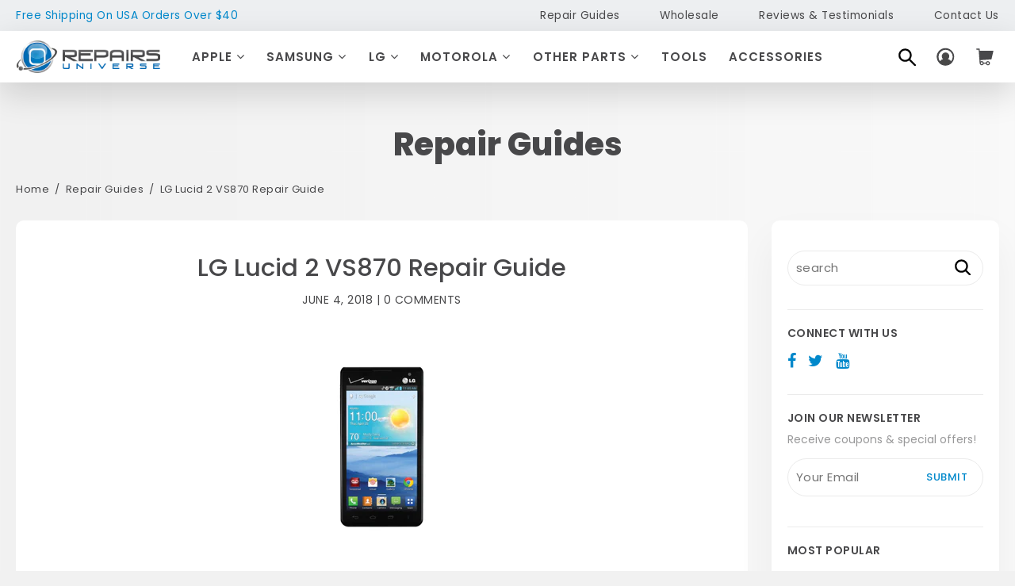

--- FILE ---
content_type: text/html; charset=utf-8
request_url: https://www.repairsuniverse.com/blogs/repair-guides/lg-lucid-2-vs870-repair-guide
body_size: 33551
content:
<!doctype html>
<!--[if IE 8]><html class="no-js lt-ie9" lang="en"> <![endif]-->
<!--[if IE 9 ]><html class="ie9 no-js"> <![endif]-->
<!--[if (gt IE 9)|!(IE)]><!--> <html class="no-js"> <!--<![endif]-->
<head>

  <!-- Google Tag Manager -->
<script>(function(w,d,s,l,i){w[l]=w[l]||[];w[l].push({'gtm.start':
new Date().getTime(),event:'gtm.js'});var f=d.getElementsByTagName(s)[0],
j=d.createElement(s),dl=l!='dataLayer'?'&l='+l:'';j.async=true;j.src=
'https://www.googletagmanager.com/gtm.js?id='+i+dl;f.parentNode.insertBefore(j,f);
})(window,document,'script','dataLayer','GTM-KPJ2HK4');</script>
<!-- End Google Tag Manager -->

  <!--we added in house-->
  

  

  
  <!-- Basic page needs ================================================== -->
  <meta charset="utf-8">
  <meta http-equiv="X-UA-Compatible" content="IE=edge,chrome=1">

  
  <link rel="shortcut icon" href="//www.repairsuniverse.com/cdn/shop/t/37/assets/favicon.ico?v=135921377001724258061650524108" type="image/png" />
  

  <!-- Title and description ================================================== -->
  <title>
    LG Lucid 2 VS870 Repair Guide &ndash; Repairs Universe
  </title>

  
  
  
  
  
  
  <meta name="description" content="This repair guide will show you how to tear down the LG Lucid 2 VS870 allowing you to perform repairs such as fixing a broken glass touch screen or LCD display. The Repairs Universe techs have compiled this written guide to assist you in your DIY repair. You can also watch our video tutorial for a visual demonstration    ">
  
  
  
  <!-- Helpers ================================================== -->
  <!-- /snippets/social-meta-tags.liquid -->


  <meta property="og:type" content="article">
  <meta property="og:title" content="LG Lucid 2 VS870 Repair Guide">
  
    <meta property="og:image" content="http://www.repairsuniverse.com/cdn/shop/articles/LG_20Lucid_202_20VS870_20Repair_20Guide_1024x1024.jpg?v=1541062136">
    <meta property="og:image:secure_url" content="https://www.repairsuniverse.com/cdn/shop/articles/LG_20Lucid_202_20VS870_20Repair_20Guide_1024x1024.jpg?v=1541062136">
  
  <meta property="og:description" content="">

<meta property="og:url" content="https://www.repairsuniverse.com/blogs/repair-guides/lg-lucid-2-vs870-repair-guide">
<meta property="og:site_name" content="Repairs Universe">



  <meta name="twitter:site" content="@RepairsUniverse">


  <meta name="twitter:card" content="summary_large_image">


  <meta name="twitter:title" content="LG Lucid 2 VS870 Repair Guide">
  <meta name="twitter:description" content="">
  
    <meta property="twitter:image" content="https://www.repairsuniverse.com/cdn/shop/articles/LG_20Lucid_202_20VS870_20Repair_20Guide_1024x1024.jpg?v=1541062136">
  


  <link rel="canonical" href="https://www.repairsuniverse.com/blogs/repair-guides/lg-lucid-2-vs870-repair-guide">
  <meta name="viewport" content="width=device-width, minimum-scale=1, maximum-scale=1, initial-scale=1, shrink-to-fit=no, user-scalable=0">

  <meta name="theme-color" content="#747474">

  <!-- CSS ================================================== -->
  
  <link href="//www.repairsuniverse.com/cdn/shop/t/37/assets/styles.css?v=113814159300088475181749527518" rel="stylesheet" type="text/css" media="all" />

  <link href="//www.repairsuniverse.com/cdn/shop/t/37/assets/jquery.fancybox.css?v=8637965993608766551650524127" rel="stylesheet" type="text/css" media="all" />
  


  <!-- Header hook for plugins ================================================== -->
  <script>window.performance && window.performance.mark && window.performance.mark('shopify.content_for_header.start');</script><meta name="google-site-verification" content="XyL897x7I38zulKOblti0wb4XoEiSaBc_9y4EW_ATqM">
<meta id="shopify-digital-wallet" name="shopify-digital-wallet" content="/23056727/digital_wallets/dialog">
<meta name="shopify-checkout-api-token" content="29ef1ba82b97eeb54e40dc35152cc8ba">
<meta id="in-context-paypal-metadata" data-shop-id="23056727" data-venmo-supported="true" data-environment="production" data-locale="en_US" data-paypal-v4="true" data-currency="USD">
<link rel="alternate" type="application/atom+xml" title="Feed" href="/blogs/repair-guides.atom" />
<script async="async" src="/checkouts/internal/preloads.js?locale=en-US"></script>
<script id="shopify-features" type="application/json">{"accessToken":"29ef1ba82b97eeb54e40dc35152cc8ba","betas":["rich-media-storefront-analytics"],"domain":"www.repairsuniverse.com","predictiveSearch":true,"shopId":23056727,"locale":"en"}</script>
<script>var Shopify = Shopify || {};
Shopify.shop = "repairsuniverse.myshopify.com";
Shopify.locale = "en";
Shopify.currency = {"active":"USD","rate":"1.0"};
Shopify.country = "US";
Shopify.theme = {"name":"Copy of live 21-04-2022","id":129566441669,"schema_name":null,"schema_version":null,"theme_store_id":null,"role":"main"};
Shopify.theme.handle = "null";
Shopify.theme.style = {"id":null,"handle":null};
Shopify.cdnHost = "www.repairsuniverse.com/cdn";
Shopify.routes = Shopify.routes || {};
Shopify.routes.root = "/";</script>
<script type="module">!function(o){(o.Shopify=o.Shopify||{}).modules=!0}(window);</script>
<script>!function(o){function n(){var o=[];function n(){o.push(Array.prototype.slice.apply(arguments))}return n.q=o,n}var t=o.Shopify=o.Shopify||{};t.loadFeatures=n(),t.autoloadFeatures=n()}(window);</script>
<script id="shop-js-analytics" type="application/json">{"pageType":"article"}</script>
<script defer="defer" async type="module" src="//www.repairsuniverse.com/cdn/shopifycloud/shop-js/modules/v2/client.init-shop-cart-sync_C5BV16lS.en.esm.js"></script>
<script defer="defer" async type="module" src="//www.repairsuniverse.com/cdn/shopifycloud/shop-js/modules/v2/chunk.common_CygWptCX.esm.js"></script>
<script type="module">
  await import("//www.repairsuniverse.com/cdn/shopifycloud/shop-js/modules/v2/client.init-shop-cart-sync_C5BV16lS.en.esm.js");
await import("//www.repairsuniverse.com/cdn/shopifycloud/shop-js/modules/v2/chunk.common_CygWptCX.esm.js");

  window.Shopify.SignInWithShop?.initShopCartSync?.({"fedCMEnabled":true,"windoidEnabled":true});

</script>
<script>(function() {
  var isLoaded = false;
  function asyncLoad() {
    if (isLoaded) return;
    isLoaded = true;
    var urls = ["https:\/\/formbuilder.hulkapps.com\/skeletopapp.js?shop=repairsuniverse.myshopify.com","https:\/\/contactform.hulkapps.com\/skeletopapp.js?shop=repairsuniverse.myshopify.com","https:\/\/chimpstatic.com\/mcjs-connected\/js\/users\/af1688545dd535c3c166bfe3b\/d6f1d78f23637c2880c73e4c4.js?shop=repairsuniverse.myshopify.com","https:\/\/static.klaviyo.com\/onsite\/js\/klaviyo.js?company_id=RY4bWb\u0026shop=repairsuniverse.myshopify.com","https:\/\/static.klaviyo.com\/onsite\/js\/klaviyo.js?company_id=RY4bWb\u0026shop=repairsuniverse.myshopify.com","\/\/cdn-redirector.glopal.com\/common\/js\/webinterpret-loader.js?shop=repairsuniverse.myshopify.com","https:\/\/upsells.boldapps.net\/v2_ui\/js\/UpsellTracker.js?shop=repairsuniverse.myshopify.com","https:\/\/upsells.boldapps.net\/v2_ui\/js\/upsell.js?shop=repairsuniverse.myshopify.com","\/\/searchserverapi.com\/widgets\/shopify\/init.js?a=3J4A7L2t9f\u0026shop=repairsuniverse.myshopify.com","https:\/\/app.shiptection.com\/assets\/shiptection-v2.bundle.js?shop=repairsuniverse.myshopify.com"];
    for (var i = 0; i < urls.length; i++) {
      var s = document.createElement('script');
      s.type = 'text/javascript';
      s.async = true;
      s.src = urls[i];
      var x = document.getElementsByTagName('script')[0];
      x.parentNode.insertBefore(s, x);
    }
  };
  if(window.attachEvent) {
    window.attachEvent('onload', asyncLoad);
  } else {
    window.addEventListener('load', asyncLoad, false);
  }
})();</script>
<script id="__st">var __st={"a":23056727,"offset":-28800,"reqid":"9bc0f023-9202-4326-807d-1cf5276bec0d-1768604782","pageurl":"www.repairsuniverse.com\/blogs\/repair-guides\/lg-lucid-2-vs870-repair-guide","s":"articles-11125981247","u":"781cdd9498f4","p":"article","rtyp":"article","rid":11125981247};</script>
<script>window.ShopifyPaypalV4VisibilityTracking = true;</script>
<script id="captcha-bootstrap">!function(){'use strict';const t='contact',e='account',n='new_comment',o=[[t,t],['blogs',n],['comments',n],[t,'customer']],c=[[e,'customer_login'],[e,'guest_login'],[e,'recover_customer_password'],[e,'create_customer']],r=t=>t.map((([t,e])=>`form[action*='/${t}']:not([data-nocaptcha='true']) input[name='form_type'][value='${e}']`)).join(','),a=t=>()=>t?[...document.querySelectorAll(t)].map((t=>t.form)):[];function s(){const t=[...o],e=r(t);return a(e)}const i='password',u='form_key',d=['recaptcha-v3-token','g-recaptcha-response','h-captcha-response',i],f=()=>{try{return window.sessionStorage}catch{return}},m='__shopify_v',_=t=>t.elements[u];function p(t,e,n=!1){try{const o=window.sessionStorage,c=JSON.parse(o.getItem(e)),{data:r}=function(t){const{data:e,action:n}=t;return t[m]||n?{data:e,action:n}:{data:t,action:n}}(c);for(const[e,n]of Object.entries(r))t.elements[e]&&(t.elements[e].value=n);n&&o.removeItem(e)}catch(o){console.error('form repopulation failed',{error:o})}}const l='form_type',E='cptcha';function T(t){t.dataset[E]=!0}const w=window,h=w.document,L='Shopify',v='ce_forms',y='captcha';let A=!1;((t,e)=>{const n=(g='f06e6c50-85a8-45c8-87d0-21a2b65856fe',I='https://cdn.shopify.com/shopifycloud/storefront-forms-hcaptcha/ce_storefront_forms_captcha_hcaptcha.v1.5.2.iife.js',D={infoText:'Protected by hCaptcha',privacyText:'Privacy',termsText:'Terms'},(t,e,n)=>{const o=w[L][v],c=o.bindForm;if(c)return c(t,g,e,D).then(n);var r;o.q.push([[t,g,e,D],n]),r=I,A||(h.body.append(Object.assign(h.createElement('script'),{id:'captcha-provider',async:!0,src:r})),A=!0)});var g,I,D;w[L]=w[L]||{},w[L][v]=w[L][v]||{},w[L][v].q=[],w[L][y]=w[L][y]||{},w[L][y].protect=function(t,e){n(t,void 0,e),T(t)},Object.freeze(w[L][y]),function(t,e,n,w,h,L){const[v,y,A,g]=function(t,e,n){const i=e?o:[],u=t?c:[],d=[...i,...u],f=r(d),m=r(i),_=r(d.filter((([t,e])=>n.includes(e))));return[a(f),a(m),a(_),s()]}(w,h,L),I=t=>{const e=t.target;return e instanceof HTMLFormElement?e:e&&e.form},D=t=>v().includes(t);t.addEventListener('submit',(t=>{const e=I(t);if(!e)return;const n=D(e)&&!e.dataset.hcaptchaBound&&!e.dataset.recaptchaBound,o=_(e),c=g().includes(e)&&(!o||!o.value);(n||c)&&t.preventDefault(),c&&!n&&(function(t){try{if(!f())return;!function(t){const e=f();if(!e)return;const n=_(t);if(!n)return;const o=n.value;o&&e.removeItem(o)}(t);const e=Array.from(Array(32),(()=>Math.random().toString(36)[2])).join('');!function(t,e){_(t)||t.append(Object.assign(document.createElement('input'),{type:'hidden',name:u})),t.elements[u].value=e}(t,e),function(t,e){const n=f();if(!n)return;const o=[...t.querySelectorAll(`input[type='${i}']`)].map((({name:t})=>t)),c=[...d,...o],r={};for(const[a,s]of new FormData(t).entries())c.includes(a)||(r[a]=s);n.setItem(e,JSON.stringify({[m]:1,action:t.action,data:r}))}(t,e)}catch(e){console.error('failed to persist form',e)}}(e),e.submit())}));const S=(t,e)=>{t&&!t.dataset[E]&&(n(t,e.some((e=>e===t))),T(t))};for(const o of['focusin','change'])t.addEventListener(o,(t=>{const e=I(t);D(e)&&S(e,y())}));const B=e.get('form_key'),M=e.get(l),P=B&&M;t.addEventListener('DOMContentLoaded',(()=>{const t=y();if(P)for(const e of t)e.elements[l].value===M&&p(e,B);[...new Set([...A(),...v().filter((t=>'true'===t.dataset.shopifyCaptcha))])].forEach((e=>S(e,t)))}))}(h,new URLSearchParams(w.location.search),n,t,e,['guest_login'])})(!0,!0)}();</script>
<script integrity="sha256-4kQ18oKyAcykRKYeNunJcIwy7WH5gtpwJnB7kiuLZ1E=" data-source-attribution="shopify.loadfeatures" defer="defer" src="//www.repairsuniverse.com/cdn/shopifycloud/storefront/assets/storefront/load_feature-a0a9edcb.js" crossorigin="anonymous"></script>
<script data-source-attribution="shopify.dynamic_checkout.dynamic.init">var Shopify=Shopify||{};Shopify.PaymentButton=Shopify.PaymentButton||{isStorefrontPortableWallets:!0,init:function(){window.Shopify.PaymentButton.init=function(){};var t=document.createElement("script");t.src="https://www.repairsuniverse.com/cdn/shopifycloud/portable-wallets/latest/portable-wallets.en.js",t.type="module",document.head.appendChild(t)}};
</script>
<script data-source-attribution="shopify.dynamic_checkout.buyer_consent">
  function portableWalletsHideBuyerConsent(e){var t=document.getElementById("shopify-buyer-consent"),n=document.getElementById("shopify-subscription-policy-button");t&&n&&(t.classList.add("hidden"),t.setAttribute("aria-hidden","true"),n.removeEventListener("click",e))}function portableWalletsShowBuyerConsent(e){var t=document.getElementById("shopify-buyer-consent"),n=document.getElementById("shopify-subscription-policy-button");t&&n&&(t.classList.remove("hidden"),t.removeAttribute("aria-hidden"),n.addEventListener("click",e))}window.Shopify?.PaymentButton&&(window.Shopify.PaymentButton.hideBuyerConsent=portableWalletsHideBuyerConsent,window.Shopify.PaymentButton.showBuyerConsent=portableWalletsShowBuyerConsent);
</script>
<script data-source-attribution="shopify.dynamic_checkout.cart.bootstrap">document.addEventListener("DOMContentLoaded",(function(){function t(){return document.querySelector("shopify-accelerated-checkout-cart, shopify-accelerated-checkout")}if(t())Shopify.PaymentButton.init();else{new MutationObserver((function(e,n){t()&&(Shopify.PaymentButton.init(),n.disconnect())})).observe(document.body,{childList:!0,subtree:!0})}}));
</script>
<link id="shopify-accelerated-checkout-styles" rel="stylesheet" media="screen" href="https://www.repairsuniverse.com/cdn/shopifycloud/portable-wallets/latest/accelerated-checkout-backwards-compat.css" crossorigin="anonymous">
<style id="shopify-accelerated-checkout-cart">
        #shopify-buyer-consent {
  margin-top: 1em;
  display: inline-block;
  width: 100%;
}

#shopify-buyer-consent.hidden {
  display: none;
}

#shopify-subscription-policy-button {
  background: none;
  border: none;
  padding: 0;
  text-decoration: underline;
  font-size: inherit;
  cursor: pointer;
}

#shopify-subscription-policy-button::before {
  box-shadow: none;
}

      </style>

<script>window.performance && window.performance.mark && window.performance.mark('shopify.content_for_header.end');</script>
<link href="//www.repairsuniverse.com/cdn/shop/t/37/assets/bold-brain-widget.css?v=12280912722225961271650524098" rel="stylesheet" type="text/css" media="all" />

<script>window.BOLD = window.BOLD || {};
    window.BOLD.common = window.BOLD.common || {};
    window.BOLD.common.Shopify = window.BOLD.common.Shopify || {};
    window.BOLD.common.Shopify.shop = {
      domain: 'www.repairsuniverse.com',
      permanent_domain: 'repairsuniverse.myshopify.com',
      url: 'https://www.repairsuniverse.com',
      secure_url: 'https://www.repairsuniverse.com',
      money_format: "${{amount}}",
      currency: "USD"
    };
    window.BOLD.common.Shopify.customer = {
      id: null,
      tags: null,
    };
    window.BOLD.common.Shopify.cart = {"note":null,"attributes":{},"original_total_price":0,"total_price":0,"total_discount":0,"total_weight":0.0,"item_count":0,"items":[],"requires_shipping":false,"currency":"USD","items_subtotal_price":0,"cart_level_discount_applications":[],"checkout_charge_amount":0};
    window.BOLD.common.template = 'article';window.BOLD.common.Shopify.formatMoney = function(money, format) {
        function n(t, e) {
            return "undefined" == typeof t ? e : t
        }
        function r(t, e, r, i) {
            if (e = n(e, 2),
                r = n(r, ","),
                i = n(i, "."),
            isNaN(t) || null == t)
                return 0;
            t = (t / 100).toFixed(e);
            var o = t.split(".")
                , a = o[0].replace(/(\d)(?=(\d\d\d)+(?!\d))/g, "$1" + r)
                , s = o[1] ? i + o[1] : "";
            return a + s
        }
        "string" == typeof money && (money = money.replace(".", ""));
        var i = ""
            , o = /\{\{\s*(\w+)\s*\}\}/
            , a = format || window.BOLD.common.Shopify.shop.money_format || window.Shopify.money_format || "$ {{ amount }}";
        switch (a.match(o)[1]) {
            case "amount":
                i = r(money, 2, ",", ".");
                break;
            case "amount_no_decimals":
                i = r(money, 0, ",", ".");
                break;
            case "amount_with_comma_separator":
                i = r(money, 2, ".", ",");
                break;
            case "amount_no_decimals_with_comma_separator":
                i = r(money, 0, ".", ",");
                break;
            case "amount_with_space_separator":
                i = r(money, 2, " ", ",");
                break;
            case "amount_no_decimals_with_space_separator":
                i = r(money, 0, " ", ",");
                break;
            case "amount_with_apostrophe_separator":
                i = r(money, 2, "'", ".");
                break;
        }
        return a.replace(o, i);
    };
    window.BOLD.common.Shopify.saveProduct = function (handle, product) {
      if (typeof handle === 'string' && typeof window.BOLD.common.Shopify.products[handle] === 'undefined') {
        if (typeof product === 'number') {
          window.BOLD.common.Shopify.handles[product] = handle;
          product = { id: product };
        }
        window.BOLD.common.Shopify.products[handle] = product;
      }
    };
    window.BOLD.common.Shopify.saveVariant = function (variant_id, variant) {
      if (typeof variant_id === 'number' && typeof window.BOLD.common.Shopify.variants[variant_id] === 'undefined') {
        window.BOLD.common.Shopify.variants[variant_id] = variant;
      }
    };window.BOLD.common.Shopify.products = window.BOLD.common.Shopify.products || {};
    window.BOLD.common.Shopify.variants = window.BOLD.common.Shopify.variants || {};
    window.BOLD.common.Shopify.handles = window.BOLD.common.Shopify.handles || {};window.BOLD.common.Shopify.saveProduct(null, null);window.BOLD.apps_installed = {"Product Upsell":3} || {};window.BOLD.common.Shopify.metafields = window.BOLD.common.Shopify.metafields || {};window.BOLD.common.Shopify.metafields["bold_rp"] = {};window.BOLD.common.Shopify.metafields["bold_csp_defaults"] = {};window.BOLD.common.cacheParams = window.BOLD.common.cacheParams || {};
</script><link href="//www.repairsuniverse.com/cdn/shop/t/37/assets/bold-upsell.css?v=9250381184517299511673644538" rel="stylesheet" type="text/css" media="all" />
<link href="//www.repairsuniverse.com/cdn/shop/t/37/assets/bold-upsell-custom.css?9203" rel="stylesheet" type="text/css" media="all" /><!-- /snippets/oldIE-js.liquid -->


<!--[if lt IE 9]>
<script src="//cdnjs.cloudflare.com/ajax/libs/html5shiv/3.7.2/html5shiv.min.js" type="text/javascript"></script>
<script src="//www.repairsuniverse.com/cdn/shop/t/37/assets/respond.min.js?v=52248677837542619231650524150" type="text/javascript"></script>
<link href="//www.repairsuniverse.com/cdn/shop/t/37/assets/respond-proxy.html" id="respond-proxy" rel="respond-proxy" />
<link href="//www.repairsuniverse.com/search?q=f86b982113b78da133d3b81026b3b343" id="respond-redirect" rel="respond-redirect" />
<script src="//www.repairsuniverse.com/search?q=f86b982113b78da133d3b81026b3b343" type="text/javascript"></script>
<![endif]-->




  <script src="//ajax.googleapis.com/ajax/libs/jquery/1.12.4/jquery.min.js" type="text/javascript"></script>
  <script src="//www.repairsuniverse.com/cdn/shop/t/37/assets/modernizr.min.js?v=137617515274177302221650524136" type="text/javascript"></script>

  <script>
    document.createElement('footer');
    document.createElement('section');
    document.createElement('header');
    document.createElement('figure');
    document.createElement('figcaption');
    document.createElement('article');
    document.createElement('address');
    document.createElement('blockquote');
  </script>
  
  
  

  <script src="//www.repairsuniverse.com/cdn/shop/t/37/assets/lazysizes.js?v=158924451909952886681650524131" type="text/javascript"></script>
  <script src="//www.repairsuniverse.com/cdn/shop/t/37/assets/retina.js?v=62325370267576734271650524150" type="text/javascript"></script>
  <script src="//www.repairsuniverse.com/cdn/shop/t/37/assets/jquery.heapbox-0.9.4.js?v=1272464138338356561650524128" type="text/javascript"></script>
  <script src="//www.repairsuniverse.com/cdn/shop/t/37/assets/slick.js?v=177687089002200943481650524156" type="text/javascript"></script>
  <script src="//www.repairsuniverse.com/cdn/shop/t/37/assets/jquery.responsiveTabs.js?v=165153226493890658301650524130" type="text/javascript"></script>
  <script src="//www.repairsuniverse.com/cdn/shop/t/37/assets/jquery-asTooltip.js?v=76000768459918342591650524124" type="text/javascript"></script>
  <script src="//www.repairsuniverse.com/cdn/shop/t/37/assets/jquery-ui.js?v=144151410727154103311650524126" type="text/javascript"></script>
  <script src="//www.repairsuniverse.com/cdn/shop/t/37/assets/owl.carousel.js?v=162047205151462814181673644539" type="text/javascript"></script>
  <script src="//www.repairsuniverse.com/cdn/shop/t/37/assets/jquery.meanmenu.js?v=42266701083547269331650524129" type="text/javascript"></script>
  <script src="//www.repairsuniverse.com/cdn/shopifycloud/storefront/assets/themes_support/api.jquery-7ab1a3a4.js" type="text/javascript"></script>
  <script src="//www.repairsuniverse.com/cdn/shop/t/37/assets/jquery.fancybox.pack.js?v=98388074616830255951650524128" type="text/javascript"></script>
  <script src="//www.repairsuniverse.com/cdn/shop/t/37/assets/jquery.sticky-kit.min.js?v=66126413308727956611650524131" type="text/javascript"></script>
  <script src="//www.repairsuniverse.com/cdn/shop/t/37/assets/grids.js?v=18349884896800646761650524111" type="text/javascript"></script>
  <script src="//www.repairsuniverse.com/cdn/shop/t/37/assets/jquery-scrolltofixed.js?v=17562208404665042431650524125" type="text/javascript"></script>
  
  <script src="//www.repairsuniverse.com/cdn/shop/t/37/assets/custom-px.js?v=98732139953995259231746135769" type="text/javascript"></script>
   

  
  
  
  
  
  <script type="application/ld+json">
  {
    "@context": "http://schema.org",
    "@type": "Organization",
    "url": "https://www.repairsuniverse.com",
    "name": "Repairs Universe",
    "logo": {
      "@type": "ImageObject",
      "url": "https://www.repairsuniverse.com/cdn/shop/t/37/assets/logo.png?v=119776340283069353021650524135"
    },
    "sameAs": [
      "https://www.facebook.com/RepairsUniverse/",
      "https://twitter.com/RepairsUniverse",
      ""
    ]
  }
</script>
  <script type="application/ld+json">
{
  "@context": "http://schema.org",
  "@type": "WebSite",
  "url": "https://www.repairsuniverse.com",
  "potentialAction": {
    "@type": "SearchAction",
    "target": "https://www.repairsuniverse.com/search?q={search_term_string}",
    "query-input": "required name=search_term_string"
  }
}
  </script>
  
<!-- <script src="https://code.wolfpointagency.com/qafeedback/js/libs.js"></script>
<font hidden id="dataScreenCode" data-epic-name="Client QA" data-project-handle="test-demo" data-team="sales-team"></font>
 -->
  
<!-- Global site tag (gtag.js) - Google Ads: 1025597848 -->
<script async src="https://www.googletagmanager.com/gtag/js?id=AW-1025597848"></script>
<script>
  window.dataLayer = window.dataLayer || [];
  function gtag(){dataLayer.push(arguments);}
  gtag('js', new Date());

  gtag('config', 'AW-1025597848');

<!-- microsoft clarity ================================================== -->
</script> 

  <script type="text/javascript">
    (function(c,l,a,r,i,t,y){
        c[a]=c[a]||function(){(c[a].q=c[a].q||[]).push(arguments)};
        t=l.createElement(r);t.async=1;t.src="https://www.clarity.ms/tag/"+i;
        y=l.getElementsByTagName(r)[0];y.parentNode.insertBefore(t,y);
    })(window, document, "clarity", "script", "jca497xqw1");
</script>

<link href="https://monorail-edge.shopifysvc.com" rel="dns-prefetch">
<script>(function(){if ("sendBeacon" in navigator && "performance" in window) {try {var session_token_from_headers = performance.getEntriesByType('navigation')[0].serverTiming.find(x => x.name == '_s').description;} catch {var session_token_from_headers = undefined;}var session_cookie_matches = document.cookie.match(/_shopify_s=([^;]*)/);var session_token_from_cookie = session_cookie_matches && session_cookie_matches.length === 2 ? session_cookie_matches[1] : "";var session_token = session_token_from_headers || session_token_from_cookie || "";function handle_abandonment_event(e) {var entries = performance.getEntries().filter(function(entry) {return /monorail-edge.shopifysvc.com/.test(entry.name);});if (!window.abandonment_tracked && entries.length === 0) {window.abandonment_tracked = true;var currentMs = Date.now();var navigation_start = performance.timing.navigationStart;var payload = {shop_id: 23056727,url: window.location.href,navigation_start,duration: currentMs - navigation_start,session_token,page_type: "article"};window.navigator.sendBeacon("https://monorail-edge.shopifysvc.com/v1/produce", JSON.stringify({schema_id: "online_store_buyer_site_abandonment/1.1",payload: payload,metadata: {event_created_at_ms: currentMs,event_sent_at_ms: currentMs}}));}}window.addEventListener('pagehide', handle_abandonment_event);}}());</script>
<script id="web-pixels-manager-setup">(function e(e,d,r,n,o){if(void 0===o&&(o={}),!Boolean(null===(a=null===(i=window.Shopify)||void 0===i?void 0:i.analytics)||void 0===a?void 0:a.replayQueue)){var i,a;window.Shopify=window.Shopify||{};var t=window.Shopify;t.analytics=t.analytics||{};var s=t.analytics;s.replayQueue=[],s.publish=function(e,d,r){return s.replayQueue.push([e,d,r]),!0};try{self.performance.mark("wpm:start")}catch(e){}var l=function(){var e={modern:/Edge?\/(1{2}[4-9]|1[2-9]\d|[2-9]\d{2}|\d{4,})\.\d+(\.\d+|)|Firefox\/(1{2}[4-9]|1[2-9]\d|[2-9]\d{2}|\d{4,})\.\d+(\.\d+|)|Chrom(ium|e)\/(9{2}|\d{3,})\.\d+(\.\d+|)|(Maci|X1{2}).+ Version\/(15\.\d+|(1[6-9]|[2-9]\d|\d{3,})\.\d+)([,.]\d+|)( \(\w+\)|)( Mobile\/\w+|) Safari\/|Chrome.+OPR\/(9{2}|\d{3,})\.\d+\.\d+|(CPU[ +]OS|iPhone[ +]OS|CPU[ +]iPhone|CPU IPhone OS|CPU iPad OS)[ +]+(15[._]\d+|(1[6-9]|[2-9]\d|\d{3,})[._]\d+)([._]\d+|)|Android:?[ /-](13[3-9]|1[4-9]\d|[2-9]\d{2}|\d{4,})(\.\d+|)(\.\d+|)|Android.+Firefox\/(13[5-9]|1[4-9]\d|[2-9]\d{2}|\d{4,})\.\d+(\.\d+|)|Android.+Chrom(ium|e)\/(13[3-9]|1[4-9]\d|[2-9]\d{2}|\d{4,})\.\d+(\.\d+|)|SamsungBrowser\/([2-9]\d|\d{3,})\.\d+/,legacy:/Edge?\/(1[6-9]|[2-9]\d|\d{3,})\.\d+(\.\d+|)|Firefox\/(5[4-9]|[6-9]\d|\d{3,})\.\d+(\.\d+|)|Chrom(ium|e)\/(5[1-9]|[6-9]\d|\d{3,})\.\d+(\.\d+|)([\d.]+$|.*Safari\/(?![\d.]+ Edge\/[\d.]+$))|(Maci|X1{2}).+ Version\/(10\.\d+|(1[1-9]|[2-9]\d|\d{3,})\.\d+)([,.]\d+|)( \(\w+\)|)( Mobile\/\w+|) Safari\/|Chrome.+OPR\/(3[89]|[4-9]\d|\d{3,})\.\d+\.\d+|(CPU[ +]OS|iPhone[ +]OS|CPU[ +]iPhone|CPU IPhone OS|CPU iPad OS)[ +]+(10[._]\d+|(1[1-9]|[2-9]\d|\d{3,})[._]\d+)([._]\d+|)|Android:?[ /-](13[3-9]|1[4-9]\d|[2-9]\d{2}|\d{4,})(\.\d+|)(\.\d+|)|Mobile Safari.+OPR\/([89]\d|\d{3,})\.\d+\.\d+|Android.+Firefox\/(13[5-9]|1[4-9]\d|[2-9]\d{2}|\d{4,})\.\d+(\.\d+|)|Android.+Chrom(ium|e)\/(13[3-9]|1[4-9]\d|[2-9]\d{2}|\d{4,})\.\d+(\.\d+|)|Android.+(UC? ?Browser|UCWEB|U3)[ /]?(15\.([5-9]|\d{2,})|(1[6-9]|[2-9]\d|\d{3,})\.\d+)\.\d+|SamsungBrowser\/(5\.\d+|([6-9]|\d{2,})\.\d+)|Android.+MQ{2}Browser\/(14(\.(9|\d{2,})|)|(1[5-9]|[2-9]\d|\d{3,})(\.\d+|))(\.\d+|)|K[Aa][Ii]OS\/(3\.\d+|([4-9]|\d{2,})\.\d+)(\.\d+|)/},d=e.modern,r=e.legacy,n=navigator.userAgent;return n.match(d)?"modern":n.match(r)?"legacy":"unknown"}(),u="modern"===l?"modern":"legacy",c=(null!=n?n:{modern:"",legacy:""})[u],f=function(e){return[e.baseUrl,"/wpm","/b",e.hashVersion,"modern"===e.buildTarget?"m":"l",".js"].join("")}({baseUrl:d,hashVersion:r,buildTarget:u}),m=function(e){var d=e.version,r=e.bundleTarget,n=e.surface,o=e.pageUrl,i=e.monorailEndpoint;return{emit:function(e){var a=e.status,t=e.errorMsg,s=(new Date).getTime(),l=JSON.stringify({metadata:{event_sent_at_ms:s},events:[{schema_id:"web_pixels_manager_load/3.1",payload:{version:d,bundle_target:r,page_url:o,status:a,surface:n,error_msg:t},metadata:{event_created_at_ms:s}}]});if(!i)return console&&console.warn&&console.warn("[Web Pixels Manager] No Monorail endpoint provided, skipping logging."),!1;try{return self.navigator.sendBeacon.bind(self.navigator)(i,l)}catch(e){}var u=new XMLHttpRequest;try{return u.open("POST",i,!0),u.setRequestHeader("Content-Type","text/plain"),u.send(l),!0}catch(e){return console&&console.warn&&console.warn("[Web Pixels Manager] Got an unhandled error while logging to Monorail."),!1}}}}({version:r,bundleTarget:l,surface:e.surface,pageUrl:self.location.href,monorailEndpoint:e.monorailEndpoint});try{o.browserTarget=l,function(e){var d=e.src,r=e.async,n=void 0===r||r,o=e.onload,i=e.onerror,a=e.sri,t=e.scriptDataAttributes,s=void 0===t?{}:t,l=document.createElement("script"),u=document.querySelector("head"),c=document.querySelector("body");if(l.async=n,l.src=d,a&&(l.integrity=a,l.crossOrigin="anonymous"),s)for(var f in s)if(Object.prototype.hasOwnProperty.call(s,f))try{l.dataset[f]=s[f]}catch(e){}if(o&&l.addEventListener("load",o),i&&l.addEventListener("error",i),u)u.appendChild(l);else{if(!c)throw new Error("Did not find a head or body element to append the script");c.appendChild(l)}}({src:f,async:!0,onload:function(){if(!function(){var e,d;return Boolean(null===(d=null===(e=window.Shopify)||void 0===e?void 0:e.analytics)||void 0===d?void 0:d.initialized)}()){var d=window.webPixelsManager.init(e)||void 0;if(d){var r=window.Shopify.analytics;r.replayQueue.forEach((function(e){var r=e[0],n=e[1],o=e[2];d.publishCustomEvent(r,n,o)})),r.replayQueue=[],r.publish=d.publishCustomEvent,r.visitor=d.visitor,r.initialized=!0}}},onerror:function(){return m.emit({status:"failed",errorMsg:"".concat(f," has failed to load")})},sri:function(e){var d=/^sha384-[A-Za-z0-9+/=]+$/;return"string"==typeof e&&d.test(e)}(c)?c:"",scriptDataAttributes:o}),m.emit({status:"loading"})}catch(e){m.emit({status:"failed",errorMsg:(null==e?void 0:e.message)||"Unknown error"})}}})({shopId: 23056727,storefrontBaseUrl: "https://www.repairsuniverse.com",extensionsBaseUrl: "https://extensions.shopifycdn.com/cdn/shopifycloud/web-pixels-manager",monorailEndpoint: "https://monorail-edge.shopifysvc.com/unstable/produce_batch",surface: "storefront-renderer",enabledBetaFlags: ["2dca8a86"],webPixelsConfigList: [{"id":"489586885","configuration":"{\"config\":\"{\\\"pixel_id\\\":\\\"G-Y85VRCDYCH\\\",\\\"target_country\\\":\\\"US\\\",\\\"gtag_events\\\":[{\\\"type\\\":\\\"search\\\",\\\"action_label\\\":[\\\"G-Y85VRCDYCH\\\",\\\"AW-1025597848\\\/mATUCM-B7JcBEJjDhekD\\\"]},{\\\"type\\\":\\\"begin_checkout\\\",\\\"action_label\\\":[\\\"G-Y85VRCDYCH\\\",\\\"AW-1025597848\\\/-3iwCMyB7JcBEJjDhekD\\\"]},{\\\"type\\\":\\\"view_item\\\",\\\"action_label\\\":[\\\"G-Y85VRCDYCH\\\",\\\"AW-1025597848\\\/sO9iCMaB7JcBEJjDhekD\\\",\\\"MC-CM7QKY7Y6F\\\"]},{\\\"type\\\":\\\"purchase\\\",\\\"action_label\\\":[\\\"G-Y85VRCDYCH\\\",\\\"AW-1025597848\\\/BGzFCOHqxI8YEJjDhekD\\\",\\\"MC-CM7QKY7Y6F\\\"]},{\\\"type\\\":\\\"page_view\\\",\\\"action_label\\\":[\\\"G-Y85VRCDYCH\\\",\\\"AW-1025597848\\\/XVsMCMCB7JcBEJjDhekD\\\",\\\"MC-CM7QKY7Y6F\\\"]},{\\\"type\\\":\\\"add_payment_info\\\",\\\"action_label\\\":[\\\"G-Y85VRCDYCH\\\",\\\"AW-1025597848\\\/N0G1CNKB7JcBEJjDhekD\\\"]},{\\\"type\\\":\\\"add_to_cart\\\",\\\"action_label\\\":[\\\"G-Y85VRCDYCH\\\",\\\"AW-1025597848\\\/libXCMmB7JcBEJjDhekD\\\"]}],\\\"enable_monitoring_mode\\\":false}\"}","eventPayloadVersion":"v1","runtimeContext":"OPEN","scriptVersion":"b2a88bafab3e21179ed38636efcd8a93","type":"APP","apiClientId":1780363,"privacyPurposes":[],"dataSharingAdjustments":{"protectedCustomerApprovalScopes":["read_customer_address","read_customer_email","read_customer_name","read_customer_personal_data","read_customer_phone"]}},{"id":"59637957","eventPayloadVersion":"v1","runtimeContext":"LAX","scriptVersion":"1","type":"CUSTOM","privacyPurposes":["MARKETING"],"name":"Meta pixel (migrated)"},{"id":"shopify-app-pixel","configuration":"{}","eventPayloadVersion":"v1","runtimeContext":"STRICT","scriptVersion":"0450","apiClientId":"shopify-pixel","type":"APP","privacyPurposes":["ANALYTICS","MARKETING"]},{"id":"shopify-custom-pixel","eventPayloadVersion":"v1","runtimeContext":"LAX","scriptVersion":"0450","apiClientId":"shopify-pixel","type":"CUSTOM","privacyPurposes":["ANALYTICS","MARKETING"]}],isMerchantRequest: false,initData: {"shop":{"name":"Repairs Universe","paymentSettings":{"currencyCode":"USD"},"myshopifyDomain":"repairsuniverse.myshopify.com","countryCode":"US","storefrontUrl":"https:\/\/www.repairsuniverse.com"},"customer":null,"cart":null,"checkout":null,"productVariants":[],"purchasingCompany":null},},"https://www.repairsuniverse.com/cdn","fcfee988w5aeb613cpc8e4bc33m6693e112",{"modern":"","legacy":""},{"shopId":"23056727","storefrontBaseUrl":"https:\/\/www.repairsuniverse.com","extensionBaseUrl":"https:\/\/extensions.shopifycdn.com\/cdn\/shopifycloud\/web-pixels-manager","surface":"storefront-renderer","enabledBetaFlags":"[\"2dca8a86\"]","isMerchantRequest":"false","hashVersion":"fcfee988w5aeb613cpc8e4bc33m6693e112","publish":"custom","events":"[[\"page_viewed\",{}]]"});</script><script>
  window.ShopifyAnalytics = window.ShopifyAnalytics || {};
  window.ShopifyAnalytics.meta = window.ShopifyAnalytics.meta || {};
  window.ShopifyAnalytics.meta.currency = 'USD';
  var meta = {"page":{"pageType":"article","resourceType":"article","resourceId":11125981247,"requestId":"9bc0f023-9202-4326-807d-1cf5276bec0d-1768604782"}};
  for (var attr in meta) {
    window.ShopifyAnalytics.meta[attr] = meta[attr];
  }
</script>
<script class="analytics">
  (function () {
    var customDocumentWrite = function(content) {
      var jquery = null;

      if (window.jQuery) {
        jquery = window.jQuery;
      } else if (window.Checkout && window.Checkout.$) {
        jquery = window.Checkout.$;
      }

      if (jquery) {
        jquery('body').append(content);
      }
    };

    var hasLoggedConversion = function(token) {
      if (token) {
        return document.cookie.indexOf('loggedConversion=' + token) !== -1;
      }
      return false;
    }

    var setCookieIfConversion = function(token) {
      if (token) {
        var twoMonthsFromNow = new Date(Date.now());
        twoMonthsFromNow.setMonth(twoMonthsFromNow.getMonth() + 2);

        document.cookie = 'loggedConversion=' + token + '; expires=' + twoMonthsFromNow;
      }
    }

    var trekkie = window.ShopifyAnalytics.lib = window.trekkie = window.trekkie || [];
    if (trekkie.integrations) {
      return;
    }
    trekkie.methods = [
      'identify',
      'page',
      'ready',
      'track',
      'trackForm',
      'trackLink'
    ];
    trekkie.factory = function(method) {
      return function() {
        var args = Array.prototype.slice.call(arguments);
        args.unshift(method);
        trekkie.push(args);
        return trekkie;
      };
    };
    for (var i = 0; i < trekkie.methods.length; i++) {
      var key = trekkie.methods[i];
      trekkie[key] = trekkie.factory(key);
    }
    trekkie.load = function(config) {
      trekkie.config = config || {};
      trekkie.config.initialDocumentCookie = document.cookie;
      var first = document.getElementsByTagName('script')[0];
      var script = document.createElement('script');
      script.type = 'text/javascript';
      script.onerror = function(e) {
        var scriptFallback = document.createElement('script');
        scriptFallback.type = 'text/javascript';
        scriptFallback.onerror = function(error) {
                var Monorail = {
      produce: function produce(monorailDomain, schemaId, payload) {
        var currentMs = new Date().getTime();
        var event = {
          schema_id: schemaId,
          payload: payload,
          metadata: {
            event_created_at_ms: currentMs,
            event_sent_at_ms: currentMs
          }
        };
        return Monorail.sendRequest("https://" + monorailDomain + "/v1/produce", JSON.stringify(event));
      },
      sendRequest: function sendRequest(endpointUrl, payload) {
        // Try the sendBeacon API
        if (window && window.navigator && typeof window.navigator.sendBeacon === 'function' && typeof window.Blob === 'function' && !Monorail.isIos12()) {
          var blobData = new window.Blob([payload], {
            type: 'text/plain'
          });

          if (window.navigator.sendBeacon(endpointUrl, blobData)) {
            return true;
          } // sendBeacon was not successful

        } // XHR beacon

        var xhr = new XMLHttpRequest();

        try {
          xhr.open('POST', endpointUrl);
          xhr.setRequestHeader('Content-Type', 'text/plain');
          xhr.send(payload);
        } catch (e) {
          console.log(e);
        }

        return false;
      },
      isIos12: function isIos12() {
        return window.navigator.userAgent.lastIndexOf('iPhone; CPU iPhone OS 12_') !== -1 || window.navigator.userAgent.lastIndexOf('iPad; CPU OS 12_') !== -1;
      }
    };
    Monorail.produce('monorail-edge.shopifysvc.com',
      'trekkie_storefront_load_errors/1.1',
      {shop_id: 23056727,
      theme_id: 129566441669,
      app_name: "storefront",
      context_url: window.location.href,
      source_url: "//www.repairsuniverse.com/cdn/s/trekkie.storefront.cd680fe47e6c39ca5d5df5f0a32d569bc48c0f27.min.js"});

        };
        scriptFallback.async = true;
        scriptFallback.src = '//www.repairsuniverse.com/cdn/s/trekkie.storefront.cd680fe47e6c39ca5d5df5f0a32d569bc48c0f27.min.js';
        first.parentNode.insertBefore(scriptFallback, first);
      };
      script.async = true;
      script.src = '//www.repairsuniverse.com/cdn/s/trekkie.storefront.cd680fe47e6c39ca5d5df5f0a32d569bc48c0f27.min.js';
      first.parentNode.insertBefore(script, first);
    };
    trekkie.load(
      {"Trekkie":{"appName":"storefront","development":false,"defaultAttributes":{"shopId":23056727,"isMerchantRequest":null,"themeId":129566441669,"themeCityHash":"13174521986470676545","contentLanguage":"en","currency":"USD","eventMetadataId":"3d1f6a6a-afb2-4086-9bf0-96912e3ce300"},"isServerSideCookieWritingEnabled":true,"monorailRegion":"shop_domain","enabledBetaFlags":["65f19447"]},"Session Attribution":{},"S2S":{"facebookCapiEnabled":false,"source":"trekkie-storefront-renderer","apiClientId":580111}}
    );

    var loaded = false;
    trekkie.ready(function() {
      if (loaded) return;
      loaded = true;

      window.ShopifyAnalytics.lib = window.trekkie;

      var originalDocumentWrite = document.write;
      document.write = customDocumentWrite;
      try { window.ShopifyAnalytics.merchantGoogleAnalytics.call(this); } catch(error) {};
      document.write = originalDocumentWrite;

      window.ShopifyAnalytics.lib.page(null,{"pageType":"article","resourceType":"article","resourceId":11125981247,"requestId":"9bc0f023-9202-4326-807d-1cf5276bec0d-1768604782","shopifyEmitted":true});

      var match = window.location.pathname.match(/checkouts\/(.+)\/(thank_you|post_purchase)/)
      var token = match? match[1]: undefined;
      if (!hasLoggedConversion(token)) {
        setCookieIfConversion(token);
        
      }
    });


        var eventsListenerScript = document.createElement('script');
        eventsListenerScript.async = true;
        eventsListenerScript.src = "//www.repairsuniverse.com/cdn/shopifycloud/storefront/assets/shop_events_listener-3da45d37.js";
        document.getElementsByTagName('head')[0].appendChild(eventsListenerScript);

})();</script>
  <script>
  if (!window.ga || (window.ga && typeof window.ga !== 'function')) {
    window.ga = function ga() {
      (window.ga.q = window.ga.q || []).push(arguments);
      if (window.Shopify && window.Shopify.analytics && typeof window.Shopify.analytics.publish === 'function') {
        window.Shopify.analytics.publish("ga_stub_called", {}, {sendTo: "google_osp_migration"});
      }
      console.error("Shopify's Google Analytics stub called with:", Array.from(arguments), "\nSee https://help.shopify.com/manual/promoting-marketing/pixels/pixel-migration#google for more information.");
    };
    if (window.Shopify && window.Shopify.analytics && typeof window.Shopify.analytics.publish === 'function') {
      window.Shopify.analytics.publish("ga_stub_initialized", {}, {sendTo: "google_osp_migration"});
    }
  }
</script>
<script
  defer
  src="https://www.repairsuniverse.com/cdn/shopifycloud/perf-kit/shopify-perf-kit-3.0.4.min.js"
  data-application="storefront-renderer"
  data-shop-id="23056727"
  data-render-region="gcp-us-central1"
  data-page-type="article"
  data-theme-instance-id="129566441669"
  data-theme-name=""
  data-theme-version=""
  data-monorail-region="shop_domain"
  data-resource-timing-sampling-rate="10"
  data-shs="true"
  data-shs-beacon="true"
  data-shs-export-with-fetch="true"
  data-shs-logs-sample-rate="1"
  data-shs-beacon-endpoint="https://www.repairsuniverse.com/api/collect"
></script>
</head>


<body id="lg-lucid-2-vs870-repair-guide" class="template-article" >

<!-- Google Tag Manager (noscript) -->
<noscript><iframe src="https://www.googletagmanager.com/ns.html?id=GTM-KPJ2HK4"
height="0" width="0" style="display:none;visibility:hidden"></iframe></noscript>
<!-- End Google Tag Manager (noscript) -->

  
  <div id="CartDrawer" class="drawer drawer--right">
    <div class="drawer__header">
      <div class="drawer__title h3">Shopping Cart</div>
      <div class="drawer__close js-drawer-close">
        <button type="button" class="icon-fallback-text">
          <span class="icon icon-x" aria-hidden="true"></span>
          <span class="fallback-text">X</span>
        </button>
      </div>
    </div>
    <div id="CartContainer"></div>
  </div>
  
  <!--   <div id="PageContainer" class="is-moved-by-drawer"> -->
 
  <div id="shopify-section-header-top" class="shopify-section">
<div class="header-top" data-section="Header">
  <div class="container">
    <div class="grid">
       
      <div class="grid__item two-sixths text-left sm-down--one-whole sm-down--text-center text-blue">
        Free Shipping On USA Orders Over $40
      </div>
      
      <div class="grid__item four-sixths text-right sm-down--hide">
        <ul>
          
          
          <li><a href="/pages/fitting-instructions">Repair Guides</a></li>
          
          
          
          
          	<li><a href="https://www.fixez.com/customer/account/createpartnership">Wholesale</a></li>
          
          
          
          
          <li><a href="/pages/testimonials">Reviews & Testimonials</a></li>
          
          
          
          <li><a href="/pages/contact">Contact Us</a></li>
          
          
        </ul>
      </div>
    </div>
  </div>
</div>







</div>
  <div id="shopify-section-Header" class="shopify-section header-section">
<header class="bj-menu" id="header">
  <div class="container header-wrap">
    <nav id="main-nav" class="clearfix header-bottom">
      <div class="grid logo-menu-wrap">
        <div class="logo grid__item three-twelfths lg--two-twelfths  sm-down--one-half">
          
          
          <a href="/">
            <img src="//www.repairsuniverse.com/cdn/shop/files/footer-logo_250x250.png?v=1613511581"
                
                 alt="Repairs Universe"
                 style="max-width: 200px">
          </a>
                              
        </div>  
        
        
          <ul class="grid__item  seven-twelfths lg--eight-twelfths justify-content-between flex flex-item menu-list"> <li class="search-bar hide sm-tablate--show">
  <form class="search" action="/search">
    <input type="text" placeholder="what are you looking for?" name="q" value="">
    <button><input type="submit" value="Search" id="seacrh_button" style="display:none"></button> 
  </form>
</li>







<li class="top-level-link  has-level-2 level-1-dropdown">



  <a title="Apple Replacement Parts" href="/collections/apple-replacement-parts" >
    Apple
  </a>


  
  <!-- START SECOND LEVEL --> 
  
  
  
  
  
  <ul style="background-image:url('//www.repairsuniverse.com/cdn/shop/files/apple_899d7d60-1d48-49db-9cd4-c62de41fb55b-min.png?v=1613521542')" class="second-level-ul vertical-menu apple-dropdown "   > 
    
    
    
        
    
   
    
    
    <li class="second-level-li active  ">
      <a title="iPhone Replacement Parts" href="/collections/iphone-replacement-parts"> iPhone</a>

      
      

                
<!--       <ul data-img-nav="nav_bg_iphone" class="third-level-ul" > -->
      <ul data-img-nav="nav_bg_iphone" class="third-level-ul" >
        
               
        
        
        
        
        
        <li class="third-level-li ">

           

          <a title="iPhone 17 Pro Max Replacement Parts" class="h5 " href="/collections/iphone-17-pro-max"> iPhone 17 Pro Max </a>
          <!-- START FORTH LEVEL -->
          
          
          <!-- END FORTH LEVEL -->
        </li>
        
        
        
               
        
        
        
        
        
        <li class="third-level-li ">

           

          <a title="iPhone 17 Pro Replacement Parts" class="h5 " href="/collections/iphone-17-pro"> iPhone 17 Pro </a>
          <!-- START FORTH LEVEL -->
          
          
          <!-- END FORTH LEVEL -->
        </li>
        
        
        
               
        
        
        
        
        
        <li class="third-level-li ">

           

          <a title="iPhone 17 Replacement Parts" class="h5 " href="/collections/iphone-17"> iPhone 17 </a>
          <!-- START FORTH LEVEL -->
          
          
          <!-- END FORTH LEVEL -->
        </li>
        
        
        
               
        
        
        
        
        
        <li class="third-level-li ">

           

          <a title="iPhone Air Replacement Parts" class="h5 " href="/collections/iphone-air"> iPhone Air </a>
          <!-- START FORTH LEVEL -->
          
          
          <!-- END FORTH LEVEL -->
        </li>
        
        
        
               
        
        
        
        
        
        <li class="third-level-li ">

           

          <a title="iPhone 16 Pro Max Replacement Parts" class="h5 " href="/collections/iphone-16-pro-max-replacement-parts"> iPhone 16 Pro Max </a>
          <!-- START FORTH LEVEL -->
          
          
          <!-- END FORTH LEVEL -->
        </li>
        
        
        
               
        
        
        
        
        
        <li class="third-level-li ">

           

          <a title="iPhone 16 Pro Replacement Parts" class="h5 " href="/collections/iiphone-16-pro-replacement-parts"> iPhone 16 Pro </a>
          <!-- START FORTH LEVEL -->
          
          
          <!-- END FORTH LEVEL -->
        </li>
        
        
        
               
        
        
        
        
        
        <li class="third-level-li ">

           

          <a title="iPhone 16 Plus Replacement Parts" class="h5 " href="/collections/iphone-16-plus"> iPhone 16 Plus </a>
          <!-- START FORTH LEVEL -->
          
          
          <!-- END FORTH LEVEL -->
        </li>
        
        
        
               
        
        
        
        
        
        <li class="third-level-li ">

           

          <a title="iPhone 16 Replacement Parts" class="h5 " href="/collections/iphone-16-replacement-parts"> iPhone 16 </a>
          <!-- START FORTH LEVEL -->
          
          
          <!-- END FORTH LEVEL -->
        </li>
        
        
        
               
        
        
        
        
        
        <li class="third-level-li ">

           

          <a title="iPhone 16e Replacement Parts" class="h5 " href="/collections/iphone-16e-replacement-parts"> iPhone 16e </a>
          <!-- START FORTH LEVEL -->
          
          
          <!-- END FORTH LEVEL -->
        </li>
        
        
        
               
        
        
        
        
        
        <li class="third-level-li ">

           

          <a title="iPhone 15 Pro Max Replacement Parts" class="h5 " href="/collections/iphone-15-pro-max-replacement-parts"> iPhone 15 Pro Max </a>
          <!-- START FORTH LEVEL -->
          
          
          <!-- END FORTH LEVEL -->
        </li>
        
        
        
               
        
        
        
        
        
        <li class="third-level-li ">

           

          <a title="iPhone 15 Pro Replacement Parts" class="h5 " href="/collections/iphone-15-pro-replacement-parts"> iPhone 15 Pro </a>
          <!-- START FORTH LEVEL -->
          
          
          <!-- END FORTH LEVEL -->
        </li>
        
        
        
               
        
        
        
        
        
        <li class="third-level-li ">

           

          <a title="iPhone 15 Plus Replacement Parts" class="h5 " href="/collections/iphone-15-plus-replacement-parts"> iPhone 15 Plus </a>
          <!-- START FORTH LEVEL -->
          
          
          <!-- END FORTH LEVEL -->
        </li>
        
        
        
               
        
        
        
        
        
        <li class="third-level-li ">

           

          <a title="iPhone 15 Replacement Parts" class="h5 " href="/collections/iphone-15-replacement-parts"> iPhone 15 </a>
          <!-- START FORTH LEVEL -->
          
          
          <!-- END FORTH LEVEL -->
        </li>
        
        
        
               
        
        
        
        
        
        <li class="third-level-li ">

           

          <a title="iPhone 14 Pro Max Replacement Parts" class="h5 " href="/collections/iphone-14-pro-max-replacement-parts"> iPhone 14 Pro Max </a>
          <!-- START FORTH LEVEL -->
          
          
          <!-- END FORTH LEVEL -->
        </li>
        
        
        
               
        
        
        
        
        
        <li class="third-level-li ">

           

          <a title="iPhone 14 Pro Replacement Parts" class="h5 " href="/collections/iphone-14-pro-replacement-parts"> iPhone 14 Pro </a>
          <!-- START FORTH LEVEL -->
          
          
          <!-- END FORTH LEVEL -->
        </li>
        
        
        
               
        
        
        
        
        
        <li class="third-level-li ">

           

          <a title="iPhone 14 Plus Replacement Parts" class="h5 " href="/collections/iphone-14-plus-replacement-parts"> iPhone 14 Plus </a>
          <!-- START FORTH LEVEL -->
          
          
          <!-- END FORTH LEVEL -->
        </li>
        
        
        
               
        
        
        
        
        
        <li class="third-level-li ">

           

          <a title="iPhone 14 Replacement Parts" class="h5 " href="/collections/iphone-14-replacement-parts"> iPhone 14 </a>
          <!-- START FORTH LEVEL -->
          
          
          <!-- END FORTH LEVEL -->
        </li>
        
        
        
               
        
        
        
        
        
        <li class="third-level-li ">

           

          <a title="iPhone 13 Pro Max Replacement Parts" class="h5 " href="/collections/iphone-13-pro-max-replacement-parts"> iPhone 13 Pro Max </a>
          <!-- START FORTH LEVEL -->
          
          
          <!-- END FORTH LEVEL -->
        </li>
        
        
        
               
        
        
        
        
        
        <li class="third-level-li ">

           

          <a title="iPhone 13 Pro Replacement Parts" class="h5 " href="/collections/iphone-13-pro-replacement-parts"> iPhone 13 Pro </a>
          <!-- START FORTH LEVEL -->
          
          
          <!-- END FORTH LEVEL -->
        </li>
        
        
        
               
        
        
        
        
        
        <li class="third-level-li ">

           

          <a title="iPhone 13 Mini Replacement Parts" class="h5 " href="/collections/iphone-13-mini-replacement-parts"> iPhone 13 Mini </a>
          <!-- START FORTH LEVEL -->
          
          
          <!-- END FORTH LEVEL -->
        </li>
        
        
        
               
        
        
        
        
        
        <li class="third-level-li ">

           

          <a title="iPhone 13 Replacement Parts" class="h5 " href="/collections/iphone-13-replacement-parts"> iPhone 13 </a>
          <!-- START FORTH LEVEL -->
          
          
          <!-- END FORTH LEVEL -->
        </li>
        
        
        
               
        
        
        
        
        
        <li class="third-level-li ">

           

          <a title="iPhone 12 Pro Max Replacement Parts" class="h5 " href="/collections/iphone-12-pro-max-replacement-parts"> iPhone 12 Pro Max </a>
          <!-- START FORTH LEVEL -->
          
          
          <!-- END FORTH LEVEL -->
        </li>
        
        
        
               
        
        
        
        
        
        <li class="third-level-li ">

           

          <a title="iPhone 12 Pro Replacement Parts" class="h5 " href="/collections/iphone-12-pro"> iPhone 12 Pro </a>
          <!-- START FORTH LEVEL -->
          
          
          <!-- END FORTH LEVEL -->
        </li>
        
        
        
               
        
        
        
        
        
        <li class="third-level-li ">

           

          <a title="iPhone 12 mini Replacement Parts" class="h5 " href="/collections/iphone-12-mini"> iPhone 12 mini </a>
          <!-- START FORTH LEVEL -->
          
          
          <!-- END FORTH LEVEL -->
        </li>
        
        
        
               
        
        
        
        
        
        <li class="third-level-li ">

           

          <a title="iPhone 12 Replacement Parts" class="h5 " href="/collections/iphone-12-replacement-parts"> iPhone 12 </a>
          <!-- START FORTH LEVEL -->
          
          
          <!-- END FORTH LEVEL -->
        </li>
        
        
        
               
        
        
        
        
        
        <li class="third-level-li ">

           

          <a title="iPhone 11 Pro Max Replacement Parts" class="h5 " href="/collections/iphone-11-pro-max"> iPhone 11 Pro Max </a>
          <!-- START FORTH LEVEL -->
          
          
          <!-- END FORTH LEVEL -->
        </li>
        
        
        
               
        
        
        
        
        
        <li class="third-level-li ">

           

          <a title="iPhone 11 Pro Replacement Parts" class="h5 " href="/collections/iphone-11-pro"> iPhone 11 Pro </a>
          <!-- START FORTH LEVEL -->
          
          
          <!-- END FORTH LEVEL -->
        </li>
        
        
        
               
        
        
        
        
        
        <li class="third-level-li ">

           

          <a title="iPhone 11 Replacement Parts" class="h5 " href="/collections/iphone-11-replacement-parts"> iPhone 11 </a>
          <!-- START FORTH LEVEL -->
          
          
          <!-- END FORTH LEVEL -->
        </li>
        
        
        
               
        
        
        
        
        
        <li class="third-level-li ">

           

          <a title="iPhone XS Max Replacement Parts" class="h5 " href="/collections/iphone-xs-max-replacement-parts"> iPhone XS Max </a>
          <!-- START FORTH LEVEL -->
          
          
          <!-- END FORTH LEVEL -->
        </li>
        
        
        
               
        
        
        
        
        
        <li class="third-level-li ">

           

          <a title="iPhone XS Replacement Parts" class="h5 " href="/collections/iphone-xs-replacement-parts"> iPhone XS </a>
          <!-- START FORTH LEVEL -->
          
          
          <!-- END FORTH LEVEL -->
        </li>
        
        
        
               
        
        
        
        
        
        <li class="third-level-li ">

           

          <a title="iPhone XR Replacement Parts" class="h5 " href="/collections/iphone-xr-replacement-parts"> iPhone XR </a>
          <!-- START FORTH LEVEL -->
          
          
          <!-- END FORTH LEVEL -->
        </li>
        
        
        
               
        
        
        
        
        
        <li class="third-level-li ">

           

          <a title="iPhone X Replacement Parts" class="h5 " href="/collections/iphone-x-replacement-parts"> iPhone X </a>
          <!-- START FORTH LEVEL -->
          
          
          <!-- END FORTH LEVEL -->
        </li>
        
        
        
               
        
        
        
        
        
        <li class="third-level-li ">

           

          <a title="iPhone 8 Plus Replacement Parts" class="h5 " href="/collections/iphone-8-plus-replacement-parts"> iPhone 8 Plus </a>
          <!-- START FORTH LEVEL -->
          
          
          <!-- END FORTH LEVEL -->
        </li>
        
        
        
               
        
        
        
        
        
        <li class="third-level-li ">

           

          <a title="iPhone 8 Replacement Parts" class="h5 " href="/collections/iphone-8-replacement-parts"> iPhone 8 </a>
          <!-- START FORTH LEVEL -->
          
          
          <!-- END FORTH LEVEL -->
        </li>
        
        
        
               
        
        
        
        
        
        <li class="third-level-li ">

           

          <a title="iPhone 7 Plus Replacement Parts" class="h5 " href="/collections/iphone-7-plus-replacement-parts"> iPhone 7 Plus </a>
          <!-- START FORTH LEVEL -->
          
          
          <!-- END FORTH LEVEL -->
        </li>
        
        
        
               
        
        
        
        
        
        <li class="third-level-li ">

           

          <a title="iPhone 7 Replacement Parts" class="h5 " href="/collections/iphone-7-replacement-parts"> iPhone 7 </a>
          <!-- START FORTH LEVEL -->
          
          
          <!-- END FORTH LEVEL -->
        </li>
        
        
        
               
        
        
        
        
        
        <li class="third-level-li ">

           

          <a title="iPhone 6s Plus Replacement Parts" class="h5 " href="/collections/iphone-6s-plus-replacement-parts"> iPhone 6s Plus </a>
          <!-- START FORTH LEVEL -->
          
          
          <!-- END FORTH LEVEL -->
        </li>
        
        
        
               
        
        
        
        
        
        <li class="third-level-li ">

           

          <a title="iPhone 6s Replacement Parts" class="h5 " href="/collections/iphone-6s-replacement-parts"> iPhone 6s </a>
          <!-- START FORTH LEVEL -->
          
          
          <!-- END FORTH LEVEL -->
        </li>
        
        
        
               
        
        
        
        
        
        <li class="third-level-li ">

           

          <a title="iPhone 6 Plus Replacement Parts" class="h5 " href="/collections/iphone-6-plus-replacement-parts"> iPhone 6 Plus </a>
          <!-- START FORTH LEVEL -->
          
          
          <!-- END FORTH LEVEL -->
        </li>
        
        
        
               
        
        
        
        
        
        <li class="third-level-li ">

           

          <a title="iPhone 6 Replacement Parts" class="h5 " href="/collections/iphone-6-replacement-parts"> iPhone 6 </a>
          <!-- START FORTH LEVEL -->
          
          
          <!-- END FORTH LEVEL -->
        </li>
        
        
        
               
        
        
        
        
        
        <li class="third-level-li ">

           

          <a title="iPhone SE (2020) Replacement Parts" class="h5 " href="/collections/iphone-se-2020-replacement-parts"> iPhone SE (2020) </a>
          <!-- START FORTH LEVEL -->
          
          
          <!-- END FORTH LEVEL -->
        </li>
        
        
        
               
        
        
        
        
        
        <li class="third-level-li ">

           

          <a title="iPhone SE (2016) Replacement Parts" class="h5 " href="/collections/iphone-se-replacement-parts"> iPhone SE (2016) </a>
          <!-- START FORTH LEVEL -->
          
          
          <!-- END FORTH LEVEL -->
        </li>
        
        
        
               
        
        
        
        
        
        <li class="third-level-li ">

           

          <a title="iPhone 5s Replacement Parts" class="h5 " href="/collections/iphone-5s-replacement-parts"> iPhone 5s </a>
          <!-- START FORTH LEVEL -->
          
          
          <!-- END FORTH LEVEL -->
        </li>
        
        
        
               
        
        
        
        
        
        <li class="third-level-li ">

           

          <a title="iPhone 5c Replacement Parts" class="h5 " href="/collections/iphone-5c-replacement-parts"> iPhone 5c </a>
          <!-- START FORTH LEVEL -->
          
          
          <!-- END FORTH LEVEL -->
        </li>
        
        
        
               
        
        
        
        
        
        <li class="third-level-li ">

           

          <a title="iPhone 5 Replacement Parts" class="h5 " href="/collections/iphone-5-replacement-parts"> iPhone 5 </a>
          <!-- START FORTH LEVEL -->
          
          
          <!-- END FORTH LEVEL -->
        </li>
        
        
        
               
        
        
        
        
        
        <li class="third-level-li ">

           

          <a title="iPhone 4S Replacement Parts" class="h5 " href="/collections/iphone-4s-replacement-parts"> iPhone 4S </a>
          <!-- START FORTH LEVEL -->
          
          
          <!-- END FORTH LEVEL -->
        </li>
        
        
        
               
        
        
        
        
        
        <li class="third-level-li ">

           

          <a title="iPhone 4 Replacement Parts" class="h5 " href="/collections/iphone-4-replacement-parts"> iPhone 4 </a>
          <!-- START FORTH LEVEL -->
          
          
          <!-- END FORTH LEVEL -->
        </li>
        
        
        
               
        
        
        
        
        
        <li class="third-level-li ">

           

          <a title="iPhone 3GS Replacement Parts" class="h5 " href="/collections/iphone-3gs-replacement-parts"> iPhone 3GS </a>
          <!-- START FORTH LEVEL -->
          
          
          <!-- END FORTH LEVEL -->
        </li>
        
        
        
               
        
        
        
        
        
        <li class="third-level-li ">

           

          <a title="iPhone 3G Replacement Parts" class="h5 " href="/collections/iphone-3g-replacement-parts"> iPhone 3G </a>
          <!-- START FORTH LEVEL -->
          
          
          <!-- END FORTH LEVEL -->
        </li>
        
        
        
      </ul>
      
      <!-- END THIRD LEVEL -->
    </li>
    
    
    
    
    
    
        
    
   
    
    
    <li class="second-level-li   ">
      <a title="iPad Replacement Parts" href="/collections/ipad-screen-replacement-parts"> iPad</a>

      
      

                
<!--       <ul data-img-nav="nav_bg_ipad" class="third-level-ul" > -->
      <ul data-img-nav="nav_bg_ipad" class="third-level-ul" >
        
               
        
        
        
        
        
        <li class="third-level-li ">

           

          <a title="iPad Pro 12.9 (6th / 2022) Replacement Parts" class="h5 " href="/collections/ipad-pro-12-9-6th-2022-repair-parts"> iPad Pro 12.9 (6th / 2022) </a>
          <!-- START FORTH LEVEL -->
          
          
          <!-- END FORTH LEVEL -->
        </li>
        
        
        
               
        
        
        
        
        
        <li class="third-level-li ">

           

          <a title="iPad Pro 12.9 (5th / 2021) Replacement Parts" class="h5 " href="/collections/ipad-pro-12-9-5th-2021"> iPad Pro 12.9 (5th / 2021) </a>
          <!-- START FORTH LEVEL -->
          
          
          <!-- END FORTH LEVEL -->
        </li>
        
        
        
               
        
        
        
        
        
        <li class="third-level-li ">

           

          <a title="iPad Pro 12.9 (4th / 2020) Replacement Parts" class="h5 " href="/collections/ipad-pro-12-9-2020"> iPad Pro 12.9 (4th / 2020) </a>
          <!-- START FORTH LEVEL -->
          
          
          <!-- END FORTH LEVEL -->
        </li>
        
        
        
               
        
        
        
        
        
        <li class="third-level-li ">

           

          <a title="iPad Pro 12.9 (3rd / 2018) Replacement Parts" class="h5 " href="/collections/ipad-pro-12-9-2018-replacement-parts"> iPad Pro 12.9 (3rd / 2018) </a>
          <!-- START FORTH LEVEL -->
          
          
          <!-- END FORTH LEVEL -->
        </li>
        
        
        
               
        
        
        
        
        
        <li class="third-level-li ">

           

          <a title="iPad Pro 12.9 (2nd / 2017) Replacement Parts" class="h5 " href="/collections/ipad-pro-12-9-2017-replacement-parts"> iPad Pro 12.9 (2nd / 2017) </a>
          <!-- START FORTH LEVEL -->
          
          
          <!-- END FORTH LEVEL -->
        </li>
        
        
        
               
        
        
        
        
        
        <li class="third-level-li ">

           

          <a title="iPad Pro 12.9 (1st / 2015) Replacement Parts" class="h5 " href="/collections/ipad-pro-12-9-2015-replacement-parts"> iPad Pro 12.9 (1st / 2015) </a>
          <!-- START FORTH LEVEL -->
          
          
          <!-- END FORTH LEVEL -->
        </li>
        
        
        
               
        
        
        
        
        
        <li class="third-level-li ">

           

          <a title="iPad Pro 11 (4th / 2022) Replacement Parts" class="h5 " href="/collections/ipad-pro-11-2022"> iPad Pro 11 (4th / 2022) </a>
          <!-- START FORTH LEVEL -->
          
          
          <!-- END FORTH LEVEL -->
        </li>
        
        
        
               
        
        
        
        
        
        <li class="third-level-li ">

           

          <a title="iPad Pro 11 (3rd / 2021) Replacement Parts" class="h5 " href="/collections/ipad-pro-11-2021"> iPad Pro 11 (3rd / 2021) </a>
          <!-- START FORTH LEVEL -->
          
          
          <!-- END FORTH LEVEL -->
        </li>
        
        
        
               
        
        
        
        
        
        <li class="third-level-li ">

           

          <a title="iPad Pro 11 (2nd / 2020) Replacement Parts" class="h5 " href="/collections/ipad-pro-11-pro-2020"> iPad Pro 11 (2nd / 2020) </a>
          <!-- START FORTH LEVEL -->
          
          
          <!-- END FORTH LEVEL -->
        </li>
        
        
        
               
        
        
        
        
        
        <li class="third-level-li ">

           

          <a title="iPad Pro 11 (1st / 2018) Replacement Parts" class="h5 " href="/collections/ipad-pro-11"> iPad Pro 11 (1st / 2018) </a>
          <!-- START FORTH LEVEL -->
          
          
          <!-- END FORTH LEVEL -->
        </li>
        
        
        
               
        
        
        
        
        
        <li class="third-level-li ">

           

          <a title="iPad Pro 10.5 Replacement Parts" class="h5 " href="/collections/ipad-pro-10-5-replacement-parts"> iPad Pro 10.5 </a>
          <!-- START FORTH LEVEL -->
          
          
          <!-- END FORTH LEVEL -->
        </li>
        
        
        
               
        
        
        
        
        
        <li class="third-level-li ">

           

          <a title="iPad Pro 9.7 Replacement Parts" class="h5 " href="/collections/ipad-pro-9-7-replacement-parts"> iPad Pro 9.7 </a>
          <!-- START FORTH LEVEL -->
          
          
          <!-- END FORTH LEVEL -->
        </li>
        
        
        
               
        
        
        
        
        
        <li class="third-level-li ">

           

          <a title="iPad Air 5 Replacement Parts" class="h5 " href="/collections/ipad-air-5"> iPad Air 5 </a>
          <!-- START FORTH LEVEL -->
          
          
          <!-- END FORTH LEVEL -->
        </li>
        
        
        
               
        
        
        
        
        
        <li class="third-level-li ">

           

          <a title="iPad Air 4 Replacement Parts" class="h5 " href="/collections/ipad-air-4"> iPad Air 4 </a>
          <!-- START FORTH LEVEL -->
          
          
          <!-- END FORTH LEVEL -->
        </li>
        
        
        
               
        
        
        
        
        
        <li class="third-level-li ">

           

          <a title="iPad Air 3 Replacement Parts" class="h5 " href="/collections/ipad-air-3"> iPad Air 3 </a>
          <!-- START FORTH LEVEL -->
          
          
          <!-- END FORTH LEVEL -->
        </li>
        
        
        
               
        
        
        
        
        
        <li class="third-level-li ">

           

          <a title="iPad Air 2 Replacement Parts" class="h5 " href="/collections/ipad-air-2-replacement-parts"> iPad Air 2 </a>
          <!-- START FORTH LEVEL -->
          
          
          <!-- END FORTH LEVEL -->
        </li>
        
        
        
               
        
        
        
        
        
        <li class="third-level-li ">

           

          <a title="iPad Air 1 Replacement Parts" class="h5 " href="/collections/ipad-air-replacement-parts"> iPad Air 1 </a>
          <!-- START FORTH LEVEL -->
          
          
          <!-- END FORTH LEVEL -->
        </li>
        
        
        
               
        
        
        
        
        
        <li class="third-level-li ">

           

          <a title="iPad 10 (2022) Replacement Parts" class="h5 " href="/collections/ipad-10-2022-replacement-parts"> iPad 10 (2022) </a>
          <!-- START FORTH LEVEL -->
          
          
          <!-- END FORTH LEVEL -->
        </li>
        
        
        
               
        
        
        
        
        
        <li class="third-level-li ">

           

          <a title="iPad 9 (2021) Replacement Parts" class="h5 " href="/collections/ipad-9-2021"> iPad 9 (2021) </a>
          <!-- START FORTH LEVEL -->
          
          
          <!-- END FORTH LEVEL -->
        </li>
        
        
        
               
        
        
        
        
        
        <li class="third-level-li ">

           

          <a title="iPad 8 (2020) Replacement Parts" class="h5 " href="/collections/ipad-8-2020"> iPad 8 (2020) </a>
          <!-- START FORTH LEVEL -->
          
          
          <!-- END FORTH LEVEL -->
        </li>
        
        
        
               
        
        
        
        
        
        <li class="third-level-li ">

           

          <a title="iPad 7 (2019) Replacement Parts" class="h5 " href="/collections/ipad-7-2019"> iPad 7 (2019) </a>
          <!-- START FORTH LEVEL -->
          
          
          <!-- END FORTH LEVEL -->
        </li>
        
        
        
               
        
        
        
        
        
        <li class="third-level-li ">

           

          <a title="iPad 6 (2018) Replacement Parts" class="h5 " href="/collections/ipad-6-2018-replacement-parts"> iPad 6 (2018) </a>
          <!-- START FORTH LEVEL -->
          
          
          <!-- END FORTH LEVEL -->
        </li>
        
        
        
               
        
        
        
        
        
        <li class="third-level-li ">

           

          <a title="iPad 5 (2017) Replacement Parts" class="h5 " href="/collections/ipad-5-2017-replacement-parts"> iPad 5 (2017) </a>
          <!-- START FORTH LEVEL -->
          
          
          <!-- END FORTH LEVEL -->
        </li>
        
        
        
               
        
        
        
        
        
        <li class="third-level-li ">

           

          <a title="iPad 4 Replacement Parts" class="h5 " href="/collections/ipad-4-replacement-parts"> iPad 4 </a>
          <!-- START FORTH LEVEL -->
          
          
          <!-- END FORTH LEVEL -->
        </li>
        
        
        
               
        
        
        
        
        
        <li class="third-level-li ">

           

          <a title="iPad 3 Replacement Parts" class="h5 " href="/collections/ipad-3-replacement-parts"> iPad 3 </a>
          <!-- START FORTH LEVEL -->
          
          
          <!-- END FORTH LEVEL -->
        </li>
        
        
        
               
        
        
        
        
        
        <li class="third-level-li ">

           

          <a title="iPad 2 Replacement Parts" class="h5 " href="/collections/ipad-2-replacement-parts"> iPad 2 </a>
          <!-- START FORTH LEVEL -->
          
          
          <!-- END FORTH LEVEL -->
        </li>
        
        
        
               
        
        
        
        
        
        <li class="third-level-li ">

           

          <a title="iPad 1 Replacement Parts" class="h5 " href="/collections/ipad-1-replacement-parts"> iPad 1 </a>
          <!-- START FORTH LEVEL -->
          
          
          <!-- END FORTH LEVEL -->
        </li>
        
        
        
               
        
        
        
        
        
        <li class="third-level-li ">

           

          <a title="iPad Mini 6 Replacement Parts" class="h5 " href="/collections/ipad-mini-6-2021-replacement-parts"> iPad Mini 6 </a>
          <!-- START FORTH LEVEL -->
          
          
          <!-- END FORTH LEVEL -->
        </li>
        
        
        
               
        
        
        
        
        
        <li class="third-level-li ">

           

          <a title="iPad Mini 5 Replacement Parts" class="h5 " href="/collections/ipad-mini-5-replacement-parts"> iPad Mini 5 </a>
          <!-- START FORTH LEVEL -->
          
          
          <!-- END FORTH LEVEL -->
        </li>
        
        
        
               
        
        
        
        
        
        <li class="third-level-li ">

           

          <a title="iPad Mini 4 Replacement Parts" class="h5 " href="/collections/ipad-mini-4-replacement-parts"> iPad Mini 4 </a>
          <!-- START FORTH LEVEL -->
          
          
          <!-- END FORTH LEVEL -->
        </li>
        
        
        
               
        
        
        
        
        
        <li class="third-level-li ">

           

          <a title="iPad Mini 3 Replacement Parts" class="h5 " href="/collections/ipad-mini-3-replacement-parts"> iPad Mini 3 </a>
          <!-- START FORTH LEVEL -->
          
          
          <!-- END FORTH LEVEL -->
        </li>
        
        
        
               
        
        
        
        
        
        <li class="third-level-li ">

           

          <a title="iPad Mini 2 Replacement Parts" class="h5 " href="/collections/ipad-mini-2-retina-replacement-parts"> iPad Mini 2 </a>
          <!-- START FORTH LEVEL -->
          
          
          <!-- END FORTH LEVEL -->
        </li>
        
        
        
               
        
        
        
        
        
        <li class="third-level-li ">

           

          <a title="iPad Mini 1 Replacement Parts" class="h5 " href="/collections/ipad-mini-replacement-parts"> iPad Mini 1 </a>
          <!-- START FORTH LEVEL -->
          
          
          <!-- END FORTH LEVEL -->
        </li>
        
        
        
      </ul>
      
      <!-- END THIRD LEVEL -->
    </li>
    
    
    
    
    
    
        
    
   
    
    
    <li class="second-level-li   ">
      <a title="iPod Replacement Parts" href="/collections/ipod-replacement-parts"> iPod</a>

      
      

                
<!--       <ul data-img-nav="nav_bg_ipod" class="third-level-ul" > -->
      <ul data-img-nav="nav_bg_ipod" class="third-level-ul" >
        
               
        
        
        
        
        
        <li class="third-level-li ">

           

          <a title="iPod Touch 7th Gen Replacement Parts" class="h5 " href="/collections/ipod-touch-7th-gen-replacement-parts"> iPod Touch 7th Gen </a>
          <!-- START FORTH LEVEL -->
          
          
          <!-- END FORTH LEVEL -->
        </li>
        
        
        
               
        
        
        
        
        
        <li class="third-level-li ">

           

          <a title="iPod Touch 6th Gen Replacement Parts" class="h5 " href="/collections/ipod-touch-6th-gen-replacement-parts"> iPod Touch 6th Gen </a>
          <!-- START FORTH LEVEL -->
          
          
          <!-- END FORTH LEVEL -->
        </li>
        
        
        
               
        
        
        
        
        
        <li class="third-level-li ">

           

          <a title="iPod Touch 5th Gen Replacement Parts" class="h5 " href="/collections/ipod-touch-5th-gen-replacement-parts"> iPod Touch 5th Gen </a>
          <!-- START FORTH LEVEL -->
          
          
          <!-- END FORTH LEVEL -->
        </li>
        
        
        
               
        
        
        
        
        
        <li class="third-level-li ">

           

          <a title="iPod Touch 4th Gen Replacement Parts" class="h5 " href="/collections/ipod-touch-4th-gen-replacement-parts"> iPod Touch 4th Gen </a>
          <!-- START FORTH LEVEL -->
          
          
          <!-- END FORTH LEVEL -->
        </li>
        
        
        
               
        
        
        
        
        
        <li class="third-level-li ">

           

          <a title="iPod Touch 3rd Gen Replacement Parts" class="h5 " href="/collections/ipod-touch-3rd-gen-replacement-parts"> iPod Touch 3rd Gen </a>
          <!-- START FORTH LEVEL -->
          
          
          <!-- END FORTH LEVEL -->
        </li>
        
        
        
               
        
        
        
        
        
        <li class="third-level-li ">

           

          <a title="iPod Touch 2nd Gen Replacement Parts" class="h5 " href="/collections/ipod-touch-2nd-gen-replacement-parts"> iPod Touch 2nd Gen </a>
          <!-- START FORTH LEVEL -->
          
          
          <!-- END FORTH LEVEL -->
        </li>
        
        
        
               
        
        
        
        
        
        <li class="third-level-li ">

           

          <a title="iPod Nano 7th Gen Replacement Parts" class="h5 " href="/collections/ipod-nano-7th-gen-replacement-parts"> iPod Nano 7th Gen </a>
          <!-- START FORTH LEVEL -->
          
          
          <!-- END FORTH LEVEL -->
        </li>
        
        
        
               
        
        
        
        
        
        <li class="third-level-li ">

           

          <a title="iPod Nano 6th Gen Replacement Parts" class="h5 " href="/collections/ipod-nano-6th-gen-replacement-parts"> iPod Nano 6th Gen </a>
          <!-- START FORTH LEVEL -->
          
          
          <!-- END FORTH LEVEL -->
        </li>
        
        
        
               
        
        
        
        
        
        <li class="third-level-li ">

           

          <a title="iPod Nano 5th Gen Replacement Parts" class="h5 " href="/collections/ipod-nano-5th-gen-replacement-parts"> iPod Nano 5th Gen </a>
          <!-- START FORTH LEVEL -->
          
          
          <!-- END FORTH LEVEL -->
        </li>
        
        
        
               
        
        
        
        
        
        <li class="third-level-li ">

           

          <a title="iPod Nano 4th Gen Replacement Parts" class="h5 " href="/collections/ipod-nano-4th-gen-replacement-parts"> iPod Nano 4th Gen </a>
          <!-- START FORTH LEVEL -->
          
          
          <!-- END FORTH LEVEL -->
        </li>
        
        
        
               
        
        
        
        
        
        <li class="third-level-li ">

           

          <a title="iPod Nano 3rd Gen Replacement Parts" class="h5 " href="/collections/ipod-nano-3rd-gen-replacement-parts"> iPod Nano 3rd Gen </a>
          <!-- START FORTH LEVEL -->
          
          
          <!-- END FORTH LEVEL -->
        </li>
        
        
        
               
        
        
        
        
        
        <li class="third-level-li ">

           

          <a title="iPod Video 5th Gen Replacement Parts" class="h5 " href="/collections/ipod-video-5th-gen-replacement-parts"> iPod Video 5th Gen </a>
          <!-- START FORTH LEVEL -->
          
          
          <!-- END FORTH LEVEL -->
        </li>
        
        
        
               
        
        
        
        
        
        <li class="third-level-li ">

           

          <a title="iPod Classic 6th Gen Replacement Parts" class="h5 " href="/collections/ipod-classic-6th-gen-replacement-parts"> iPod Classic 6th Gen </a>
          <!-- START FORTH LEVEL -->
          
          
          <!-- END FORTH LEVEL -->
        </li>
        
        
        
      </ul>
      
      <!-- END THIRD LEVEL -->
    </li>
    
    
    
    
    
    
        
    
   
    
    
    <li class="second-level-li   ">
      <a title="Watch Replacement Parts" href="/collections/iwatch-replacement-parts"> Watch</a>

      
      

                
<!--       <ul data-img-nav="nav_bg_watch" class="third-level-ul" > -->
      <ul data-img-nav="nav_bg_watch" class="third-level-ul" >
        
               
        
        
        
        
        
        <li class="third-level-li ">

           

          <a title="Ultra 2 Replacement Parts" class="h5 " href="/collections/apple-watch-ultra-2-replacements-parts"> Ultra 2 </a>
          <!-- START FORTH LEVEL -->
          
          
          <!-- END FORTH LEVEL -->
        </li>
        
        
        
               
        
        
        
        
        
        <li class="third-level-li ">

           

          <a title="Ultra 1 Replacement Parts" class="h5 " href="/collections/apple-watch-ultra-replacements-parts"> Ultra 1 </a>
          <!-- START FORTH LEVEL -->
          
          
          <!-- END FORTH LEVEL -->
        </li>
        
        
        
               
        
        
        
        
        
        <li class="third-level-li ">

           

          <a title="Series 9 Replacement Parts" class="h5 " href="/collections/apple-watch-series-9-replacement-parts"> Series 9 </a>
          <!-- START FORTH LEVEL -->
          
          
          <!-- END FORTH LEVEL -->
        </li>
        
        
        
               
        
        
        
        
        
        <li class="third-level-li ">

           

          <a title="Series 8 Replacement Parts" class="h5 " href="/collections/apple-watch-series-8"> Series 8 </a>
          <!-- START FORTH LEVEL -->
          
          
          <!-- END FORTH LEVEL -->
        </li>
        
        
        
               
        
        
        
        
        
        <li class="third-level-li ">

           

          <a title="Series 7 Replacement Parts" class="h5 " href="/collections/apple-watch-series-7-replacement-parts"> Series 7 </a>
          <!-- START FORTH LEVEL -->
          
          
          <!-- END FORTH LEVEL -->
        </li>
        
        
        
               
        
        
        
        
        
        <li class="third-level-li ">

           

          <a title="Series 6 Replacement Parts" class="h5 " href="/collections/apple-watch-series-6-replacement-parts"> Series 6 </a>
          <!-- START FORTH LEVEL -->
          
          
          <!-- END FORTH LEVEL -->
        </li>
        
        
        
               
        
        
        
        
        
        <li class="third-level-li ">

           

          <a title="Series SE Replacement Parts" class="h5 " href="/collections/apple-watch-series-se-replacement-parts"> Series SE </a>
          <!-- START FORTH LEVEL -->
          
          
          <!-- END FORTH LEVEL -->
        </li>
        
        
        
               
        
        
        
        
        
        <li class="third-level-li ">

           

          <a title="Series 5 Replacement Parts" class="h5 " href="/collections/apple-watch-series-5-replacement-parts"> Series 5 </a>
          <!-- START FORTH LEVEL -->
          
          
          <!-- END FORTH LEVEL -->
        </li>
        
        
        
               
        
        
        
        
        
        <li class="third-level-li ">

           

          <a title="Series 4 Replacement Parts" class="h5 " href="/collections/apple-watch-40mm-series-4-replacement-parts"> Series 4 </a>
          <!-- START FORTH LEVEL -->
          
          
          <!-- END FORTH LEVEL -->
        </li>
        
        
        
               
        
        
        
        
        
        <li class="third-level-li ">

           

          <a title="Series 3 Replacement Parts" class="h5 " href="/collections/apple-watch-38mm-series-3-repair-parts-replacement-parts"> Series 3 </a>
          <!-- START FORTH LEVEL -->
          
          
          <!-- END FORTH LEVEL -->
        </li>
        
        
        
               
        
        
        
        
        
        <li class="third-level-li ">

           

          <a title="Series 2 Replacement Parts" class="h5 " href="/collections/apple-watch-38mm-series-2-replacement-parts"> Series 2 </a>
          <!-- START FORTH LEVEL -->
          
          
          <!-- END FORTH LEVEL -->
        </li>
        
        
        
               
        
        
        
        
        
        <li class="third-level-li ">

           

          <a title="Series 1 Replacement Parts" class="h5 " href="/collections/apple-watch-38mm-series-1-replacement-parts"> Series 1 </a>
          <!-- START FORTH LEVEL -->
          
          
          <!-- END FORTH LEVEL -->
        </li>
        
        
        
      </ul>
      
      <!-- END THIRD LEVEL -->
    </li>
    
    
    
    
    
    
        
    
   
    
    
    <li class="second-level-li   ">
      <a title="Macbook Replacement Parts" href="/collections/macbook-replacement-parts"> Macbook</a>

      
      

                
<!--       <ul data-img-nav="nav_bg_macbook" class="third-level-ul" > -->
      <ul data-img-nav="nav_bg_macbook" class="third-level-ul" >
        
               
        
        
        
        
        
        <li class="third-level-li ">

           

          <a title="Macbook Batteries Replacement Parts" class="h5 " href="/collections/macbook-batteries-replacement-parts"> Macbook Batteries </a>
          <!-- START FORTH LEVEL -->
          
          
          <!-- END FORTH LEVEL -->
        </li>
        
        
        
               
        
        
        
        
        
        <li class="third-level-li ">

           

          <a title="Solid State Drives Replacement Parts" class="h5 " href="/collections/solid-state-drives"> Solid State Drives </a>
          <!-- START FORTH LEVEL -->
          
          
          <!-- END FORTH LEVEL -->
        </li>
        
        
        
      </ul>
      
      <!-- END THIRD LEVEL -->
    </li>
    
    
    
    
    
    
        
    
   
    
    
    <li class="second-level-li   ">
      <a title="Repair Kits Replacement Parts" href="/collections/iphone-x-repair-kits"> Repair Kits</a>

      
      

                
<!--       <ul data-img-nav="nav_bg_repair-kits" class="third-level-ul" > -->
      <ul data-img-nav="nav_bg_repair-kits" class="third-level-ul" >
        
               
        
        
        
        
        
        <li class="third-level-li ">

           

          <a title="iPhone 11 Pro Max Replacement Parts" class="h5 " href="/collections/iphone-11-pro-max-repair-parts"> iPhone 11 Pro Max </a>
          <!-- START FORTH LEVEL -->
          
          
          <!-- END FORTH LEVEL -->
        </li>
        
        
        
               
        
        
        
        
        
        <li class="third-level-li ">

           

          <a title="iPhone 11 Pro Replacement Parts" class="h5 " href="/collections/iphone-11-pro-repair-kits"> iPhone 11 Pro </a>
          <!-- START FORTH LEVEL -->
          
          
          <!-- END FORTH LEVEL -->
        </li>
        
        
        
               
        
        
        
        
        
        <li class="third-level-li ">

           

          <a title="iPhone 11 Replacement Parts" class="h5 " href="/collections/iphone-11-repair-kits"> iPhone 11 </a>
          <!-- START FORTH LEVEL -->
          
          
          <!-- END FORTH LEVEL -->
        </li>
        
        
        
               
        
        
        
        
        
        <li class="third-level-li ">

           

          <a title="iPhone XS Max Replacement Parts" class="h5 " href="/collections/iphone-xs-max-repair-kits"> iPhone XS Max </a>
          <!-- START FORTH LEVEL -->
          
          
          <!-- END FORTH LEVEL -->
        </li>
        
        
        
               
        
        
        
        
        
        <li class="third-level-li ">

           

          <a title="iPhone XS Replacement Parts" class="h5 " href="/collections/iphone-xs-repair-kits"> iPhone XS </a>
          <!-- START FORTH LEVEL -->
          
          
          <!-- END FORTH LEVEL -->
        </li>
        
        
        
               
        
        
        
        
        
        <li class="third-level-li ">

           

          <a title="iPhone XR Replacement Parts" class="h5 " href="/collections/iphone-xr"> iPhone XR </a>
          <!-- START FORTH LEVEL -->
          
          
          <!-- END FORTH LEVEL -->
        </li>
        
        
        
               
        
        
        
        
        
        <li class="third-level-li ">

           

          <a title="iPhone X Replacement Parts" class="h5 " href="/collections/iphone-x-repair-kits"> iPhone X </a>
          <!-- START FORTH LEVEL -->
          
          
          <!-- END FORTH LEVEL -->
        </li>
        
        
        
               
        
        
        
        
        
        <li class="third-level-li ">

           

          <a title="iPhone 8 Plus Replacement Parts" class="h5 " href="/collections/iphone-8-plus-repair-kits"> iPhone 8 Plus </a>
          <!-- START FORTH LEVEL -->
          
          
          <!-- END FORTH LEVEL -->
        </li>
        
        
        
               
        
        
        
        
        
        <li class="third-level-li ">

           

          <a title="iPhone 8 Replacement Parts" class="h5 " href="/collections/iphone-8-repair-kits"> iPhone 8 </a>
          <!-- START FORTH LEVEL -->
          
          
          <!-- END FORTH LEVEL -->
        </li>
        
        
        
               
        
        
        
        
        
        <li class="third-level-li ">

           

          <a title="iPhone 7 Plus Replacement Parts" class="h5 " href="/collections/iphone-7-plus"> iPhone 7 Plus </a>
          <!-- START FORTH LEVEL -->
          
          
          <!-- END FORTH LEVEL -->
        </li>
        
        
        
               
        
        
        
        
        
        <li class="third-level-li ">

           

          <a title="iPhone 7 Replacement Parts" class="h5 " href="/collections/iphone-7-repair-kits"> iPhone 7 </a>
          <!-- START FORTH LEVEL -->
          
          
          <!-- END FORTH LEVEL -->
        </li>
        
        
        
               
        
        
        
        
        
        <li class="third-level-li ">

           

          <a title="iPhone 6s Plus Replacement Parts" class="h5 " href="/collections/iphone-6s-plus-repair-kits"> iPhone 6s Plus </a>
          <!-- START FORTH LEVEL -->
          
          
          <!-- END FORTH LEVEL -->
        </li>
        
        
        
               
        
        
        
        
        
        <li class="third-level-li ">

           

          <a title="iPhone 6s Replacement Parts" class="h5 " href="/collections/iphone-6s-repair-kits"> iPhone 6s </a>
          <!-- START FORTH LEVEL -->
          
          
          <!-- END FORTH LEVEL -->
        </li>
        
        
        
               
        
        
        
        
        
        <li class="third-level-li ">

           

          <a title="iPhone 6 Plus Replacement Parts" class="h5 " href="/collections/iphone-6-plus-repair-kits"> iPhone 6 Plus </a>
          <!-- START FORTH LEVEL -->
          
          
          <!-- END FORTH LEVEL -->
        </li>
        
        
        
               
        
        
        
        
        
        <li class="third-level-li ">

           

          <a title="iPhone 6 Replacement Parts" class="h5 " href="/collections/iphone-6-repair-kits"> iPhone 6 </a>
          <!-- START FORTH LEVEL -->
          
          
          <!-- END FORTH LEVEL -->
        </li>
        
        
        
      </ul>
      
      <!-- END THIRD LEVEL -->
    </li>
    
    
    
    
  </ul>
  

  <!-- END SECOND LEVEL -->

</li>







<li class="top-level-link  has-level-2 level-1-dropdown">



  <a title="Samsung Replacement Parts" href="/collections/samsung-replacement-parts" >
    Samsung
  </a>


  
  <!-- START SECOND LEVEL --> 
  
  
  
  
  
  <ul style="background-image:url('//www.repairsuniverse.com/cdn/shop/files/Samsung_menu_bg_b6a51593-98ec-47ab-a2b3-d185e6245b40-min.png?v=1613521542')" class="second-level-ul vertical-menu samsung-dropdown "   > 
    
    
    
        
    
   
    
    
    <li class="second-level-li active  ">
      <a title="Galaxy S Replacement Parts" href="/collections/galaxy-s-replacement-parts"> Galaxy S</a>

      
      

                
<!--       <ul data-img-nav="nav_bg_galaxy-s" class="third-level-ul" > -->
      <ul data-img-nav="nav_bg_galaxy-s" class="third-level-ul" >
        
               
        
        
        
        
        
        <li class="third-level-li ">

           

          <a title="S24 Ultra S928 Replacement Parts" class="h5 " href="/collections/galaxy-s24-ultra"> S24 Ultra S928 </a>
          <!-- START FORTH LEVEL -->
          
          
          <!-- END FORTH LEVEL -->
        </li>
        
        
        
               
        
        
        
        
        
        <li class="third-level-li ">

           

          <a title="S24 Plus S926 Replacement Parts" class="h5 " href="/collections/galaxy-s24-plus-replacement-parts"> S24 Plus S926 </a>
          <!-- START FORTH LEVEL -->
          
          
          <!-- END FORTH LEVEL -->
        </li>
        
        
        
               
        
        
        
        
        
        <li class="third-level-li ">

           

          <a title="S24 FE S721 Replacement Parts" class="h5 " href="/collections/galaxy-s24-fe-replacement-parts"> S24 FE S721 </a>
          <!-- START FORTH LEVEL -->
          
          
          <!-- END FORTH LEVEL -->
        </li>
        
        
        
               
        
        
        
        
        
        <li class="third-level-li ">

           

          <a title="S24 S921 Replacement Parts" class="h5 " href="/collections/galaxy-s24-replacement-parts"> S24 S921 </a>
          <!-- START FORTH LEVEL -->
          
          
          <!-- END FORTH LEVEL -->
        </li>
        
        
        
               
        
        
        
        
        
        <li class="third-level-li ">

           

          <a title="S23 Ultra S918 Replacement Parts" class="h5 " href="/collections/galaxy-s23-ultra-replacement-parts"> S23 Ultra S918 </a>
          <!-- START FORTH LEVEL -->
          
          
          <!-- END FORTH LEVEL -->
        </li>
        
        
        
               
        
        
        
        
        
        <li class="third-level-li ">

           

          <a title="S23 Plus S916 Replacement Parts" class="h5 " href="/collections/galaxy-s23-plus-replacement-parts"> S23 Plus S916 </a>
          <!-- START FORTH LEVEL -->
          
          
          <!-- END FORTH LEVEL -->
        </li>
        
        
        
               
        
        
        
        
        
        <li class="third-level-li ">

           

          <a title="S23 S911 Replacement Parts" class="h5 " href="/collections/galaxy-s23-replacement-parts"> S23 S911 </a>
          <!-- START FORTH LEVEL -->
          
          
          <!-- END FORTH LEVEL -->
        </li>
        
        
        
               
        
        
        
        
        
        <li class="third-level-li ">

           

          <a title="S22 Ultra S908 Replacement Parts" class="h5 " href="/collections/galaxy-s22-ultra-replacement-parts"> S22 Ultra S908 </a>
          <!-- START FORTH LEVEL -->
          
          
          <!-- END FORTH LEVEL -->
        </li>
        
        
        
               
        
        
        
        
        
        <li class="third-level-li ">

           

          <a title="S22 Plus S906 Replacement Parts" class="h5 " href="/collections/galaxy-s22-plus-replacement-parts"> S22 Plus S906 </a>
          <!-- START FORTH LEVEL -->
          
          
          <!-- END FORTH LEVEL -->
        </li>
        
        
        
               
        
        
        
        
        
        <li class="third-level-li ">

           

          <a title="S22 S901 Replacement Parts" class="h5 " href="/collections/galaxy-s22-replacement-parts"> S22 S901 </a>
          <!-- START FORTH LEVEL -->
          
          
          <!-- END FORTH LEVEL -->
        </li>
        
        
        
               
        
        
        
        
        
        <li class="third-level-li ">

           

          <a title="S21+ (G996) Replacement Parts" class="h5 " href="/collections/samsung-galaxy-s21-plus-replacement-parts"> S21+ (G996) </a>
          <!-- START FORTH LEVEL -->
          
          
          <!-- END FORTH LEVEL -->
        </li>
        
        
        
               
        
        
        
        
        
        <li class="third-level-li ">

           

          <a title="S21 Ultra (G998) Replacement Parts" class="h5 " href="/collections/samsung-galaxy-s21-ultra-5g"> S21 Ultra (G998) </a>
          <!-- START FORTH LEVEL -->
          
          
          <!-- END FORTH LEVEL -->
        </li>
        
        
        
               
        
        
        
        
        
        <li class="third-level-li ">

           

          <a title="S21 FE G990 Replacement Parts" class="h5 " href="/collections/galaxy-s21-fe-replacement-parts"> S21 FE G990 </a>
          <!-- START FORTH LEVEL -->
          
          
          <!-- END FORTH LEVEL -->
        </li>
        
        
        
               
        
        
        
        
        
        <li class="third-level-li ">

           

          <a title="S21 (G991) Replacement Parts" class="h5 " href="/collections/samsung-galaxy-s21-5g-replacement-parts"> S21 (G991) </a>
          <!-- START FORTH LEVEL -->
          
          
          <!-- END FORTH LEVEL -->
        </li>
        
        
        
               
        
        
        
        
        
        <li class="third-level-li ">

           

          <a title="S20 Ultra 5G Replacement Parts" class="h5 " href="/collections/galaxy-s20-ultra-5g-replacement-parts"> S20 Ultra 5G </a>
          <!-- START FORTH LEVEL -->
          
          
          <!-- END FORTH LEVEL -->
        </li>
        
        
        
               
        
        
        
        
        
        <li class="third-level-li ">

           

          <a title="S20 Plus Replacement Parts" class="h5 " href="/collections/galaxy-s20-plus-g986-replacement-parts"> S20 Plus </a>
          <!-- START FORTH LEVEL -->
          
          
          <!-- END FORTH LEVEL -->
        </li>
        
        
        
               
        
        
        
        
        
        <li class="third-level-li ">

           

          <a title="S20 FE Replacement Parts" class="h5 " href="/collections/galaxy-s20-fe-replacement-parts"> S20 FE </a>
          <!-- START FORTH LEVEL -->
          
          
          <!-- END FORTH LEVEL -->
        </li>
        
        
        
               
        
        
        
        
        
        <li class="third-level-li ">

           

          <a title="S20 Replacement Parts" class="h5 " href="/collections/galaxy-s20-g980-replacement-parts"> S20 </a>
          <!-- START FORTH LEVEL -->
          
          
          <!-- END FORTH LEVEL -->
        </li>
        
        
        
               
        
        
        
        
        
        <li class="third-level-li ">

           

          <a title="S10 5G Replacement Parts" class="h5 " href="/collections/galaxy-s10-5g"> S10 5G </a>
          <!-- START FORTH LEVEL -->
          
          
          <!-- END FORTH LEVEL -->
        </li>
        
        
        
               
        
        
        
        
        
        <li class="third-level-li ">

           

          <a title="S10+ G975 Replacement Parts" class="h5 " href="/collections/galaxy-s10-plus-g975-replacement-parts"> S10+ G975 </a>
          <!-- START FORTH LEVEL -->
          
          
          <!-- END FORTH LEVEL -->
        </li>
        
        
        
               
        
        
        
        
        
        <li class="third-level-li ">

           

          <a title="S10 G973 Replacement Parts" class="h5 " href="/collections/galaxy-s10-g973-replacement-parts"> S10 G973 </a>
          <!-- START FORTH LEVEL -->
          
          
          <!-- END FORTH LEVEL -->
        </li>
        
        
        
               
        
        
        
        
        
        <li class="third-level-li ">

           

          <a title="S10 Lite Replacement Parts" class="h5 " href="/collections/galaxy-s10-lite"> S10 Lite </a>
          <!-- START FORTH LEVEL -->
          
          
          <!-- END FORTH LEVEL -->
        </li>
        
        
        
               
        
        
        
        
        
        <li class="third-level-li ">

           

          <a title="S10e G970 Replacement Parts" class="h5 " href="/collections/galaxy-s10e-replacement-parts"> S10e G970 </a>
          <!-- START FORTH LEVEL -->
          
          
          <!-- END FORTH LEVEL -->
        </li>
        
        
        
               
        
        
        
        
        
        <li class="third-level-li ">

           

          <a title="S9+ G965 Replacement Parts" class="h5 " href="/collections/samsung-galaxy-s9-g965-replacement-parts"> S9+ G965 </a>
          <!-- START FORTH LEVEL -->
          
          
          <!-- END FORTH LEVEL -->
        </li>
        
        
        
               
        
        
        
        
        
        <li class="third-level-li ">

           

          <a title="S9 G960 Replacement Parts" class="h5 " href="/collections/samsung-galaxy-s9-g960-replacement-parts"> S9 G960 </a>
          <!-- START FORTH LEVEL -->
          
          
          <!-- END FORTH LEVEL -->
        </li>
        
        
        
               
        
        
        
        
        
        <li class="third-level-li ">

           

          <a title="S8 Active G892 Replacement Parts" class="h5 " href="/collections/galaxy-s8-active-g892-replacement-parts"> S8 Active G892 </a>
          <!-- START FORTH LEVEL -->
          
          
          <!-- END FORTH LEVEL -->
        </li>
        
        
        
               
        
        
        
        
        
        <li class="third-level-li ">

           

          <a title="S8+ G955 Replacement Parts" class="h5 " href="/collections/galaxy-s8-g955-replacement-parts"> S8+ G955 </a>
          <!-- START FORTH LEVEL -->
          
          
          <!-- END FORTH LEVEL -->
        </li>
        
        
        
               
        
        
        
        
        
        <li class="third-level-li ">

           

          <a title="S8 G950 Replacement Parts" class="h5 " href="/collections/galaxy-s8-g950-replacement-parts"> S8 G950 </a>
          <!-- START FORTH LEVEL -->
          
          
          <!-- END FORTH LEVEL -->
        </li>
        
        
        
               
        
        
        
        
        
        <li class="third-level-li ">

           

          <a title="S7 Edge G935 Replacement Parts" class="h5 " href="/collections/galaxy-s7-edge-g935-replacement-parts"> S7 Edge G935 </a>
          <!-- START FORTH LEVEL -->
          
          
          <!-- END FORTH LEVEL -->
        </li>
        
        
        
               
        
        
        
        
        
        <li class="third-level-li ">

           

          <a title="S7 G930 Replacement Parts" class="h5 " href="/collections/galaxy-s7-g930-replacement-parts"> S7 G930 </a>
          <!-- START FORTH LEVEL -->
          
          
          <!-- END FORTH LEVEL -->
        </li>
        
        
        
               
        
        
        
        
        
        <li class="third-level-li ">

           

          <a title="S6 Edge Replacement Parts" class="h5 " href="/collections/galaxy-s6-edge-replacement-parts"> S6 Edge </a>
          <!-- START FORTH LEVEL -->
          
          
          <!-- END FORTH LEVEL -->
        </li>
        
        
        
               
        
        
        
        
        
        <li class="third-level-li ">

           

          <a title="S6 Edge + G928 Replacement Parts" class="h5 " href="/collections/galaxy-s6-edge-g928-replacement-parts"> S6 Edge + G928 </a>
          <!-- START FORTH LEVEL -->
          
          
          <!-- END FORTH LEVEL -->
        </li>
        
        
        
               
        
        
        
        
        
        <li class="third-level-li ">

           

          <a title="S6 G920 Replacement Parts" class="h5 " href="/collections/galaxy-s6-replacement-parts"> S6 G920 </a>
          <!-- START FORTH LEVEL -->
          
          
          <!-- END FORTH LEVEL -->
        </li>
        
        
        
               
        
        
        
        
        
        <li class="third-level-li ">

           

          <a title="S5 G900 Replacement Parts" class="h5 " href="/collections/galaxy-s5-g900-replacement-parts"> S5 G900 </a>
          <!-- START FORTH LEVEL -->
          
          
          <!-- END FORTH LEVEL -->
        </li>
        
        
        
               
        
        
        
        
        
        <li class="third-level-li ">

           

          <a title="S5 Active Replacement Parts" class="h5 " href="/collections/galaxy-s5-active-replacement-parts"> S5 Active </a>
          <!-- START FORTH LEVEL -->
          
          
          <!-- END FORTH LEVEL -->
        </li>
        
        
        
               
        
        
        
        
        
        <li class="third-level-li ">

           

          <a title="S4 Replacement Parts" class="h5 " href="/collections/galaxy-s4-replacement-parts"> S4 </a>
          <!-- START FORTH LEVEL -->
          
          
          <!-- END FORTH LEVEL -->
        </li>
        
        
        
               
        
        
        
        
        
        <li class="third-level-li ">

           

          <a title="S3 Replacement Parts" class="h5 " href="/collections/galaxy-s3-replacement-parts"> S3 </a>
          <!-- START FORTH LEVEL -->
          
          
          <!-- END FORTH LEVEL -->
        </li>
        
        
        
      </ul>
      
      <!-- END THIRD LEVEL -->
    </li>
    
    
    
    
    
    
        
    
   
    
    
    <li class="second-level-li   ">
      <a title="Galaxy Note Replacement Parts" href="/collections/galaxy-note-replacement-parts"> Galaxy Note</a>

      
      

                
<!--       <ul data-img-nav="nav_bg_galaxy-note" class="third-level-ul" > -->
      <ul data-img-nav="nav_bg_galaxy-note" class="third-level-ul" >
        
               
        
        
        
        
        
        <li class="third-level-li ">

           

          <a title="Note 20 Ultra Replacement Parts" class="h5 " href="/collections/galaxy-note-20-ultra-5g-replacement-parts"> Note 20 Ultra </a>
          <!-- START FORTH LEVEL -->
          
          
          <!-- END FORTH LEVEL -->
        </li>
        
        
        
               
        
        
        
        
        
        <li class="third-level-li ">

           

          <a title="Note 20 Replacement Parts" class="h5 " href="/collections/galaxy-note-20-5g-replacement-parts"> Note 20 </a>
          <!-- START FORTH LEVEL -->
          
          
          <!-- END FORTH LEVEL -->
        </li>
        
        
        
               
        
        
        
        
        
        <li class="third-level-li ">

           

          <a title="Note 10 Plus Replacement Parts" class="h5 " href="/collections/galaxy-note-10-plus"> Note 10 Plus </a>
          <!-- START FORTH LEVEL -->
          
          
          <!-- END FORTH LEVEL -->
        </li>
        
        
        
               
        
        
        
        
        
        <li class="third-level-li ">

           

          <a title="Note 10 Lite Replacement Parts" class="h5 " href="/collections/galaxy-note-10-lite-replacement-parts"> Note 10 Lite </a>
          <!-- START FORTH LEVEL -->
          
          
          <!-- END FORTH LEVEL -->
        </li>
        
        
        
               
        
        
        
        
        
        <li class="third-level-li ">

           

          <a title="Note 10 Replacement Parts" class="h5 " href="/collections/galaxy-note-10"> Note 10 </a>
          <!-- START FORTH LEVEL -->
          
          
          <!-- END FORTH LEVEL -->
        </li>
        
        
        
               
        
        
        
        
        
        <li class="third-level-li ">

           

          <a title="Note 9 Replacement Parts" class="h5 " href="/collections/galaxy-note-9-replacement-parts"> Note 9 </a>
          <!-- START FORTH LEVEL -->
          
          
          <!-- END FORTH LEVEL -->
        </li>
        
        
        
               
        
        
        
        
        
        <li class="third-level-li ">

           

          <a title="Note 8 Replacement Parts" class="h5 " href="/collections/galaxy-note-8-replacement-parts"> Note 8 </a>
          <!-- START FORTH LEVEL -->
          
          
          <!-- END FORTH LEVEL -->
        </li>
        
        
        
               
        
        
        
        
        
        <li class="third-level-li ">

           

          <a title="Note 5 Replacement Parts" class="h5 " href="/collections/galaxy-note-5-replacement-parts"> Note 5 </a>
          <!-- START FORTH LEVEL -->
          
          
          <!-- END FORTH LEVEL -->
        </li>
        
        
        
               
        
        
        
        
        
        <li class="third-level-li ">

           

          <a title="Note 4 Replacement Parts" class="h5 " href="/collections/galaxy-note-4-replacement-parts"> Note 4 </a>
          <!-- START FORTH LEVEL -->
          
          
          <!-- END FORTH LEVEL -->
        </li>
        
        
        
               
        
        
        
        
        
        <li class="third-level-li ">

           

          <a title="Note 3 Replacement Parts" class="h5 " href="/collections/galaxy-note-3-replacement-parts"> Note 3 </a>
          <!-- START FORTH LEVEL -->
          
          
          <!-- END FORTH LEVEL -->
        </li>
        
        
        
               
        
        
        
        
        
        <li class="third-level-li ">

           

          <a title="Note II Replacement Parts" class="h5 " href="/collections/galaxy-note-ii-replacement-parts"> Note II </a>
          <!-- START FORTH LEVEL -->
          
          
          <!-- END FORTH LEVEL -->
        </li>
        
        
        
      </ul>
      
      <!-- END THIRD LEVEL -->
    </li>
    
    
    
    
    
    
        
    
   
    
    
    <li class="second-level-li   ">
      <a title="Galaxy A Replacement Parts" href="/collections/galaxy-a-replacement-parts"> Galaxy A</a>

      
      

                
<!--       <ul data-img-nav="nav_bg_galaxy-a" class="third-level-ul" > -->
      <ul data-img-nav="nav_bg_galaxy-a" class="third-level-ul" >
        
               
        
        
        
        
        
        <li class="third-level-li ">

           

          <a title="A02s (A02s/2020) Replacement Parts" class="h5 " href="/collections/a02s-2020"> A02s (A02s/2020) </a>
          <!-- START FORTH LEVEL -->
          
          
          <!-- END FORTH LEVEL -->
        </li>
        
        
        
               
        
        
        
        
        
        <li class="third-level-li ">

           

          <a title="A01 (A015/2020) Replacement Parts" class="h5 " href="/collections/galaxy-a01-a015-2020"> A01 (A015/2020) </a>
          <!-- START FORTH LEVEL -->
          
          
          <!-- END FORTH LEVEL -->
        </li>
        
        
        
               
        
        
        
        
        
        <li class="third-level-li ">

           

          <a title="A90 5G (A908 / 2019) Replacement Parts" class="h5 " href="/collections/a90-5g-a908-2019"> A90 5G (A908 / 2019) </a>
          <!-- START FORTH LEVEL -->
          
          
          <!-- END FORTH LEVEL -->
        </li>
        
        
        
               
        
        
        
        
        
        <li class="third-level-li ">

           

          <a title="A80 (A805/2019) Replacement Parts" class="h5 " href="/collections/galaxy-a80-a805-2019-replacement-parts"> A80 (A805/2019) </a>
          <!-- START FORTH LEVEL -->
          
          
          <!-- END FORTH LEVEL -->
        </li>
        
        
        
               
        
        
        
        
        
        <li class="third-level-li ">

           

          <a title="A72 (A725 / 2021) Replacement Parts" class="h5 " href="/collections/a72-a725-2021-parts"> A72 (A725 / 2021) </a>
          <!-- START FORTH LEVEL -->
          
          
          <!-- END FORTH LEVEL -->
        </li>
        
        
        
               
        
        
        
        
        
        <li class="third-level-li ">

           

          <a title="A70 (A705/2019) Replacement Parts" class="h5 " href="/collections/galaxy-a70-a705-2019-replacement-parts"> A70 (A705/2019) </a>
          <!-- START FORTH LEVEL -->
          
          
          <!-- END FORTH LEVEL -->
        </li>
        
        
        
               
        
        
        
        
        
        <li class="third-level-li ">

           

          <a title="A52 5G (A525/A526/2021) Replacement Parts" class="h5 " href="/collections/a52-5g-a525-a526"> A52 5G (A525/A526/2021) </a>
          <!-- START FORTH LEVEL -->
          
          
          <!-- END FORTH LEVEL -->
        </li>
        
        
        
               
        
        
        
        
        
        <li class="third-level-li ">

           

          <a title="A51 (A515/2019) Replacement Parts" class="h5 " href="/collections/a51-a515-2019-parts"> A51 (A515/2019) </a>
          <!-- START FORTH LEVEL -->
          
          
          <!-- END FORTH LEVEL -->
        </li>
        
        
        
               
        
        
        
        
        
        <li class="third-level-li ">

           

          <a title="A50 (A505/2019) Replacement Parts" class="h5 " href="/collections/galaxy-a50-a505-2019-replacement-parts"> A50 (A505/2019) </a>
          <!-- START FORTH LEVEL -->
          
          
          <!-- END FORTH LEVEL -->
        </li>
        
        
        
               
        
        
        
        
        
        <li class="third-level-li ">

           

          <a title="A40 (A405/2019) Replacement Parts" class="h5 " href="/collections/galaxy-a40-a405-2019-replacement-parts"> A40 (A405/2019) </a>
          <!-- START FORTH LEVEL -->
          
          
          <!-- END FORTH LEVEL -->
        </li>
        
        
        
               
        
        
        
        
        
        <li class="third-level-li ">

           

          <a title="A32 5G (A326 / 2021) Replacement Parts" class="h5 " href="/collections/galaxy-a32-5g-a326-2021"> A32 5G (A326 / 2021) </a>
          <!-- START FORTH LEVEL -->
          
          
          <!-- END FORTH LEVEL -->
        </li>
        
        
        
               
        
        
        
        
        
        <li class="third-level-li ">

           

          <a title="A30S (A307/2019 Replacement Parts" class="h5 " href="/collections/galaxy-a30s-a307-2019-replacement-parts"> A30S (A307/2019 </a>
          <!-- START FORTH LEVEL -->
          
          
          <!-- END FORTH LEVEL -->
        </li>
        
        
        
               
        
        
        
        
        
        <li class="third-level-li ">

           

          <a title="A30 (A305/2019) Replacement Parts" class="h5 " href="/collections/galaxy-a30-a305-2019-replacement-parts"> A30 (A305/2019) </a>
          <!-- START FORTH LEVEL -->
          
          
          <!-- END FORTH LEVEL -->
        </li>
        
        
        
               
        
        
        
        
        
        <li class="third-level-li ">

           

          <a title="A21 (A215/2020) Replacement Parts" class="h5 " href="/collections/galaxy-a21-2020"> A21 (A215/2020) </a>
          <!-- START FORTH LEVEL -->
          
          
          <!-- END FORTH LEVEL -->
        </li>
        
        
        
               
        
        
        
        
        
        <li class="third-level-li ">

           

          <a title="A20s (A207/2019) Replacement Parts" class="h5 " href="/collections/galaxy-a20s-a207-2019-replacement-parts"> A20s (A207/2019) </a>
          <!-- START FORTH LEVEL -->
          
          
          <!-- END FORTH LEVEL -->
        </li>
        
        
        
               
        
        
        
        
        
        <li class="third-level-li ">

           

          <a title="A20e (A202/2019) Replacement Parts" class="h5 " href="/collections/galaxy-a20e-a202-2019-replacement-parts"> A20e (A202/2019) </a>
          <!-- START FORTH LEVEL -->
          
          
          <!-- END FORTH LEVEL -->
        </li>
        
        
        
               
        
        
        
        
        
        <li class="third-level-li ">

           

          <a title="A20 (A205/2019) Replacement Parts" class="h5 " href="/collections/galaxy-a20-a205-2019-replacement-parts"> A20 (A205/2019) </a>
          <!-- START FORTH LEVEL -->
          
          
          <!-- END FORTH LEVEL -->
        </li>
        
        
        
               
        
        
        
        
        
        <li class="third-level-li ">

           

          <a title="A14 5G (A146 / 2023) Replacement Parts" class="h5 " href="/collections/galaxy-a14-5g-a146-2023"> A14 5G (A146 / 2023) </a>
          <!-- START FORTH LEVEL -->
          
          
          <!-- END FORTH LEVEL -->
        </li>
        
        
        
               
        
        
        
        
        
        <li class="third-level-li ">

           

          <a title="A12 (A125/2020) Replacement Parts" class="h5 " href="/collections/galaxy-a12-2020"> A12 (A125/2020) </a>
          <!-- START FORTH LEVEL -->
          
          
          <!-- END FORTH LEVEL -->
        </li>
        
        
        
               
        
        
        
        
        
        <li class="third-level-li ">

           

          <a title="A11 (A115/2020) Replacement Parts" class="h5 " href="/collections/galaxy-a11-2020"> A11 (A115/2020) </a>
          <!-- START FORTH LEVEL -->
          
          
          <!-- END FORTH LEVEL -->
        </li>
        
        
        
               
        
        
        
        
        
        <li class="third-level-li ">

           

          <a title="A10s (A107/2019) Replacement Parts" class="h5 " href="/collections/galaxy-a10s-a107-2019-replacement-parts"> A10s (A107/2019) </a>
          <!-- START FORTH LEVEL -->
          
          
          <!-- END FORTH LEVEL -->
        </li>
        
        
        
               
        
        
        
        
        
        <li class="third-level-li ">

           

          <a title="A10e (A102/2019) Replacement Parts" class="h5 " href="/collections/galaxy-a10e-a102-2019-replacement-parts"> A10e (A102/2019) </a>
          <!-- START FORTH LEVEL -->
          
          
          <!-- END FORTH LEVEL -->
        </li>
        
        
        
               
        
        
        
        
        
        <li class="third-level-li ">

           

          <a title="A10 (A105/2019) Replacement Parts" class="h5 " href="/collections/galaxy-a10-a105-2019-replacement-parts"> A10 (A105/2019) </a>
          <!-- START FORTH LEVEL -->
          
          
          <!-- END FORTH LEVEL -->
        </li>
        
        
        
               
        
        
        
        
        
        <li class="third-level-li ">

           

          <a title="A9 (A920/2018) Replacement Parts" class="h5 " href="/collections/galaxy-a9-a920-2018-replacement-parts"> A9 (A920/2018) </a>
          <!-- START FORTH LEVEL -->
          
          
          <!-- END FORTH LEVEL -->
        </li>
        
        
        
               
        
        
        
        
        
        <li class="third-level-li ">

           

          <a title="A9 (A900) Replacement Parts" class="h5 " href="/collections/galaxy-a9-2016-replacement-parts"> A9 (A900) </a>
          <!-- START FORTH LEVEL -->
          
          
          <!-- END FORTH LEVEL -->
        </li>
        
        
        
               
        
        
        
        
        
        <li class="third-level-li ">

           

          <a title="A8 Plus (A730/2018) Replacement Parts" class="h5 " href="/collections/a8-plus-a730-2018-parts"> A8 Plus (A730/2018) </a>
          <!-- START FORTH LEVEL -->
          
          
          <!-- END FORTH LEVEL -->
        </li>
        
        
        
               
        
        
        
        
        
        <li class="third-level-li ">

           

          <a title="A8 (A530/2018) Replacement Parts" class="h5 " href="/collections/galaxy-a8-a530-2018-parts"> A8 (A530/2018) </a>
          <!-- START FORTH LEVEL -->
          
          
          <!-- END FORTH LEVEL -->
        </li>
        
        
        
               
        
        
        
        
        
        <li class="third-level-li ">

           

          <a title="A8 (A800/2015) Replacement Parts" class="h5 " href="/collections/galaxy-a8-replacement-parts"> A8 (A800/2015) </a>
          <!-- START FORTH LEVEL -->
          
          
          <!-- END FORTH LEVEL -->
        </li>
        
        
        
               
        
        
        
        
        
        <li class="third-level-li ">

           

          <a title="A7 (A750/2018) Replacement Parts" class="h5 " href="/collections/galaxy-a7-a750-2018-replacement-parts"> A7 (A750/2018) </a>
          <!-- START FORTH LEVEL -->
          
          
          <!-- END FORTH LEVEL -->
        </li>
        
        
        
               
        
        
        
        
        
        <li class="third-level-li ">

           

          <a title="A7 - A700 Replacement Parts" class="h5 " href="/collections/galaxy-a7-a700-replacement-parts"> A7 - A700 </a>
          <!-- START FORTH LEVEL -->
          
          
          <!-- END FORTH LEVEL -->
        </li>
        
        
        
               
        
        
        
        
        
        <li class="third-level-li ">

           

          <a title="A6 Plus( A605/2018) Replacement Parts" class="h5 " href="/collections/galaxy-a6-plus-a605-2018-replacement-parts"> A6 Plus( A605/2018) </a>
          <!-- START FORTH LEVEL -->
          
          
          <!-- END FORTH LEVEL -->
        </li>
        
        
        
               
        
        
        
        
        
        <li class="third-level-li ">

           

          <a title="A5 A520 Replacement Parts" class="h5 " href="/collections/galaxy-a5-a520-replacement-parts"> A5 A520 </a>
          <!-- START FORTH LEVEL -->
          
          
          <!-- END FORTH LEVEL -->
        </li>
        
        
        
               
        
        
        
        
        
        <li class="third-level-li ">

           

          <a title="A5 - A500 Replacement Parts" class="h5 " href="/collections/galaxy-a5-a500-replacement-parts"> A5 - A500 </a>
          <!-- START FORTH LEVEL -->
          
          
          <!-- END FORTH LEVEL -->
        </li>
        
        
        
               
        
        
        
        
        
        <li class="third-level-li ">

           

          <a title="A3 (A300) Replacement Parts" class="h5 " href="/collections/galaxy-a3-a300-replacement-parts"> A3 (A300) </a>
          <!-- START FORTH LEVEL -->
          
          
          <!-- END FORTH LEVEL -->
        </li>
        
        
        
      </ul>
      
      <!-- END THIRD LEVEL -->
    </li>
    
    
    
    
    
    
        
    
   
    
    
    <li class="second-level-li   ">
      <a title="Galaxy J Replacement Parts" href="/collections/galaxy-j-replacement-parts"> Galaxy J</a>

      
      

                
<!--       <ul data-img-nav="nav_bg_galaxy-j" class="third-level-ul" > -->
      <ul data-img-nav="nav_bg_galaxy-j" class="third-level-ul" >
        
               
        
        
        
        
        
        <li class="third-level-li ">

           

          <a title="J7 (J727 / 2017) Replacement Parts" class="h5 " href="/collections/galaxy-j7-j727-2017-replacement-parts"> J7 (J727 / 2017) </a>
          <!-- START FORTH LEVEL -->
          
          
          <!-- END FORTH LEVEL -->
        </li>
        
        
        
               
        
        
        
        
        
        <li class="third-level-li ">

           

          <a title="J7 Pro 2017 Replacement Parts" class="h5 " href="/collections/galaxy-j7-pro-2017-replacement-parts"> J7 Pro 2017 </a>
          <!-- START FORTH LEVEL -->
          
          
          <!-- END FORTH LEVEL -->
        </li>
        
        
        
               
        
        
        
        
        
        <li class="third-level-li ">

           

          <a title="J7 - J700 Replacement Parts" class="h5 " href="/collections/galaxy-j7-j700-replacement-parts"> J7 - J700 </a>
          <!-- START FORTH LEVEL -->
          
          
          <!-- END FORTH LEVEL -->
        </li>
        
        
        
               
        
        
        
        
        
        <li class="third-level-li ">

           

          <a title="J7 J710 Replacement Parts" class="h5 " href="/collections/galaxy-j7-j710-replacement-parts"> J7 J710 </a>
          <!-- START FORTH LEVEL -->
          
          
          <!-- END FORTH LEVEL -->
        </li>
        
        
        
               
        
        
        
        
        
        <li class="third-level-li ">

           

          <a title="J7 Prime Replacement Parts" class="h5 " href="/collections/galaxy-j7-prime-replacement-parts"> J7 Prime </a>
          <!-- START FORTH LEVEL -->
          
          
          <!-- END FORTH LEVEL -->
        </li>
        
        
        
               
        
        
        
        
        
        <li class="third-level-li ">

           

          <a title="J5 - J500 Replacement Parts" class="h5 " href="/collections/galaxy-j5-j500-replacement-parts"> J5 - J500 </a>
          <!-- START FORTH LEVEL -->
          
          
          <!-- END FORTH LEVEL -->
        </li>
        
        
        
               
        
        
        
        
        
        <li class="third-level-li ">

           

          <a title="J3 (2016) J320 Replacement Parts" class="h5 " href="/collections/galaxy-j3-2016-j320-replacement-parts"> J3 (2016) J320 </a>
          <!-- START FORTH LEVEL -->
          
          
          <!-- END FORTH LEVEL -->
        </li>
        
        
        
               
        
        
        
        
        
        <li class="third-level-li ">

           

          <a title="J3 J330 (2017) Replacement Parts" class="h5 " href="/collections/galaxy-j3-j330-2017-replacement-parts"> J3 J330 (2017) </a>
          <!-- START FORTH LEVEL -->
          
          
          <!-- END FORTH LEVEL -->
        </li>
        
        
        
      </ul>
      
      <!-- END THIRD LEVEL -->
    </li>
    
    
    
    
    
    
        
    
   
    
    
    <li class="second-level-li   ">
      <a title="Samsung - Other Models Replacement Parts" href="/collections/samsung-other-models-replacement-parts"> Samsung - Other Models</a>

      
      

                
<!--       <ul data-img-nav="nav_bg_samsung-other-models" class="third-level-ul" > -->
      <ul data-img-nav="nav_bg_samsung-other-models" class="third-level-ul" >
        
               
        
        
        
        
        
        <li class="third-level-li ">

           

          <a title="Z Fold 5 Replacement Parts" class="h5 " href="/collections/z-fold-5-f946-2023"> Z Fold 5 </a>
          <!-- START FORTH LEVEL -->
          
          
          <!-- END FORTH LEVEL -->
        </li>
        
        
        
               
        
        
        
        
        
        <li class="third-level-li ">

           

          <a title="Z Fold 4 Replacement Parts" class="h5 " href="/collections/z-fold-4-f936-2022"> Z Fold 4 </a>
          <!-- START FORTH LEVEL -->
          
          
          <!-- END FORTH LEVEL -->
        </li>
        
        
        
               
        
        
        
        
        
        <li class="third-level-li ">

           

          <a title="Z Fold 3 Replacement Parts" class="h5 " href="/collections/z-fold-3-5g"> Z Fold 3 </a>
          <!-- START FORTH LEVEL -->
          
          
          <!-- END FORTH LEVEL -->
        </li>
        
        
        
               
        
        
        
        
        
        <li class="third-level-li ">

           

          <a title="Z Flip 5 Replacement Parts" class="h5 " href="/collections/z-flip-5-f731-2023-replacement-parts"> Z Flip 5 </a>
          <!-- START FORTH LEVEL -->
          
          
          <!-- END FORTH LEVEL -->
        </li>
        
        
        
               
        
        
        
        
        
        <li class="third-level-li ">

           

          <a title="Z Flip 4 Replacement Parts" class="h5 " href="/collections/z-flip-4-f721-replacement-parts"> Z Flip 4 </a>
          <!-- START FORTH LEVEL -->
          
          
          <!-- END FORTH LEVEL -->
        </li>
        
        
        
               
        
        
        
        
        
        <li class="third-level-li ">

           

          <a title="Z Flip 3 Replacement Parts" class="h5 " href="/collections/z-flip3-5g-2021-replacement-parts"> Z Flip 3 </a>
          <!-- START FORTH LEVEL -->
          
          
          <!-- END FORTH LEVEL -->
        </li>
        
        
        
               
        
        
        
        
        
        <li class="third-level-li ">

           

          <a title="Galaxy Mega 5.8 Replacement Parts" class="h5 " href="/collections/galaxy-mega-5-8-replacement-parts"> Galaxy Mega 5.8 </a>
          <!-- START FORTH LEVEL -->
          
          
          <!-- END FORTH LEVEL -->
        </li>
        
        
        
               
        
        
        
        
        
        <li class="third-level-li ">

           

          <a title="Galaxy Mega 6.3 Replacement Parts" class="h5 " href="/collections/galaxy-mega-6-3-replacement-parts"> Galaxy Mega 6.3 </a>
          <!-- START FORTH LEVEL -->
          
          
          <!-- END FORTH LEVEL -->
        </li>
        
        
        
               
        
        
        
        
        
        <li class="third-level-li ">

           

          <a title="Galaxy Mega 2 Replacement Parts" class="h5 " href="/collections/galaxy-mega-2-replacement-parts"> Galaxy Mega 2 </a>
          <!-- START FORTH LEVEL -->
          
          
          <!-- END FORTH LEVEL -->
        </li>
        
        
        
               
        
        
        
        
        
        <li class="third-level-li ">

           

          <a title="Galaxy Alpha Replacement Parts" class="h5 " href="/collections/galaxy-alpha-replacement-parts"> Galaxy Alpha </a>
          <!-- START FORTH LEVEL -->
          
          
          <!-- END FORTH LEVEL -->
        </li>
        
        
        
               
        
        
        
        
        
        <li class="third-level-li ">

           

          <a title="Galaxy E7 Replacement Parts" class="h5 " href="/collections/galaxy-e7-replacement-parts"> Galaxy E7 </a>
          <!-- START FORTH LEVEL -->
          
          
          <!-- END FORTH LEVEL -->
        </li>
        
        
        
               
        
        
        
        
        
        <li class="third-level-li ">

           

          <a title="Galaxy Fresh S7390 / Fresh Duos S7392 Replacement Parts" class="h5 " href="/collections/galaxy-fresh-s7390-fresh-duos-s7392-replacement-parts"> Galaxy Fresh S7390 / Fresh Duos S7392 </a>
          <!-- START FORTH LEVEL -->
          
          
          <!-- END FORTH LEVEL -->
        </li>
        
        
        
               
        
        
        
        
        
        <li class="third-level-li ">

           

          <a title="Galaxy Grand Duos Replacement Parts" class="h5 " href="/collections/galaxy-grand-duos-replacement-parts"> Galaxy Grand Duos </a>
          <!-- START FORTH LEVEL -->
          
          
          <!-- END FORTH LEVEL -->
        </li>
        
        
        
               
        
        
        
        
        
        <li class="third-level-li ">

           

          <a title="Galaxy Grand 2 Replacement Parts" class="h5 " href="/collections/galaxy-grand-2-replacement-parts"> Galaxy Grand 2 </a>
          <!-- START FORTH LEVEL -->
          
          
          <!-- END FORTH LEVEL -->
        </li>
        
        
        
               
        
        
        
        
        
        <li class="third-level-li ">

           

          <a title="Galaxy Grand Prime Replacement Parts" class="h5 " href="/collections/galaxy-grand-prime-replacement-parts"> Galaxy Grand Prime </a>
          <!-- START FORTH LEVEL -->
          
          
          <!-- END FORTH LEVEL -->
        </li>
        
        
        
               
        
        
        
        
        
        <li class="third-level-li ">

           

          <a title="Galaxy Trend Replacement Parts" class="h5 " href="/collections/galaxy-trend-replacement-parts"> Galaxy Trend </a>
          <!-- START FORTH LEVEL -->
          
          
          <!-- END FORTH LEVEL -->
        </li>
        
        
        
               
        
        
        
        
        
        <li class="third-level-li ">

           

          <a title="Galaxy Trend Plus Replacement Parts" class="h5 " href="/collections/galaxy-trend-plus-replacement-parts"> Galaxy Trend Plus </a>
          <!-- START FORTH LEVEL -->
          
          
          <!-- END FORTH LEVEL -->
        </li>
        
        
        
               
        
        
        
        
        
        <li class="third-level-li ">

           

          <a title="Galaxy Grand Neo Replacement Parts" class="h5 " href="/collections/galaxy-grand-neo-replacement-parts"> Galaxy Grand Neo </a>
          <!-- START FORTH LEVEL -->
          
          
          <!-- END FORTH LEVEL -->
        </li>
        
        
        
      </ul>
      
      <!-- END THIRD LEVEL -->
    </li>
    
    
    
    
  </ul>
  

  <!-- END SECOND LEVEL -->

</li>







<li class="top-level-link  has-level-2 level-1-dropdown">



  <a title="LG Replacement Parts" href="/collections/lg-replacement-parts" >
    LG
  </a>


  
  <!-- START SECOND LEVEL --> 
  
  
  
  
  
  <ul style="background-image:url('//www.repairsuniverse.com/cdn/shop/files/LG_a737318a-35b0-4019-906c-ce605ae1c7aa-min.png?v=1613521542')" class="second-level-ul vertical-menu lg-dropdown "   > 
    
    
    
        
    
   
    
    
    <li class="second-level-li active  ">
      <a title="K Series Replacement Parts" href="/collections/k-series-replacement-parts"> K Series</a>

      
      

                
<!--       <ul data-img-nav="nav_bg_k-series" class="third-level-ul" > -->
      <ul data-img-nav="nav_bg_k-series" class="third-level-ul" >
        
               
        
        
        
        
        
        <li class="third-level-li ">

           

          <a title="LG K92 Replacement Parts" class="h5 " href="/collections/lg-k92-replacement-parts"> LG K92 </a>
          <!-- START FORTH LEVEL -->
          
          
          <!-- END FORTH LEVEL -->
        </li>
        
        
        
               
        
        
        
        
        
        <li class="third-level-li ">

           

          <a title="LG K61 Replacement Parts" class="h5 " href="/collections/lg-k61-replacement-parts"> LG K61 </a>
          <!-- START FORTH LEVEL -->
          
          
          <!-- END FORTH LEVEL -->
        </li>
        
        
        
               
        
        
        
        
        
        <li class="third-level-li ">

           

          <a title="LG K52 Replacement Parts" class="h5 " href="/collections/lg-k52-replacement-parts"> LG K52 </a>
          <!-- START FORTH LEVEL -->
          
          
          <!-- END FORTH LEVEL -->
        </li>
        
        
        
               
        
        
        
        
        
        <li class="third-level-li ">

           

          <a title="LG K50 Replacement Parts" class="h5 " href="/collections/lg-k50-replacement-parts"> LG K50 </a>
          <!-- START FORTH LEVEL -->
          
          
          <!-- END FORTH LEVEL -->
        </li>
        
        
        
               
        
        
        
        
        
        <li class="third-level-li ">

           

          <a title="LG K40 Replacement Parts" class="h5 " href="/collections/lg-k40-replacement-parts"> LG K40 </a>
          <!-- START FORTH LEVEL -->
          
          
          <!-- END FORTH LEVEL -->
        </li>
        
        
        
               
        
        
        
        
        
        <li class="third-level-li ">

           

          <a title="LG K20 Plus Replacement Parts" class="h5 " href="/collections/lg-k20-plus-replacement-parts"> LG K20 Plus </a>
          <!-- START FORTH LEVEL -->
          
          
          <!-- END FORTH LEVEL -->
        </li>
        
        
        
               
        
        
        
        
        
        <li class="third-level-li ">

           

          <a title="LG K30 Replacement Parts" class="h5 " href="/collections/lg-k30-replacement-parts"> LG K30 </a>
          <!-- START FORTH LEVEL -->
          
          
          <!-- END FORTH LEVEL -->
        </li>
        
        
        
      </ul>
      
      <!-- END THIRD LEVEL -->
    </li>
    
    
    
    
    
    
        
    
   
    
    
    <li class="second-level-li   ">
      <a title="Stylo Series Replacement Parts" href="/collections/stylo-series-replacement-parts"> Stylo Series</a>

      
      

                
<!--       <ul data-img-nav="nav_bg_stylo-series" class="third-level-ul" > -->
      <ul data-img-nav="nav_bg_stylo-series" class="third-level-ul" >
        
               
        
        
        
        
        
        <li class="third-level-li ">

           

          <a title="Stylo 7 Replacement Parts" class="h5 " href="/collections/lg-stylo-7-q740-replacement-parts"> Stylo 7 </a>
          <!-- START FORTH LEVEL -->
          
          
          <!-- END FORTH LEVEL -->
        </li>
        
        
        
               
        
        
        
        
        
        <li class="third-level-li ">

           

          <a title="Stylo 6 Replacement Parts" class="h5 " href="/collections/stylo-6"> Stylo 6 </a>
          <!-- START FORTH LEVEL -->
          
          
          <!-- END FORTH LEVEL -->
        </li>
        
        
        
               
        
        
        
        
        
        <li class="third-level-li ">

           

          <a title="Stylo 5 Replacement Parts" class="h5 " href="/collections/stylo-5-repair-parts"> Stylo 5 </a>
          <!-- START FORTH LEVEL -->
          
          
          <!-- END FORTH LEVEL -->
        </li>
        
        
        
               
        
        
        
        
        
        <li class="third-level-li ">

           

          <a title="Stylo 4 Replacement Parts" class="h5 " href="/collections/stylo-4-replacement-parts"> Stylo 4 </a>
          <!-- START FORTH LEVEL -->
          
          
          <!-- END FORTH LEVEL -->
        </li>
        
        
        
               
        
        
        
        
        
        <li class="third-level-li ">

           

          <a title="Stylo 3 Replacement Parts" class="h5 " href="/collections/lg-stylo-3-replacement-parts"> Stylo 3 </a>
          <!-- START FORTH LEVEL -->
          
          
          <!-- END FORTH LEVEL -->
        </li>
        
        
        
      </ul>
      
      <!-- END THIRD LEVEL -->
    </li>
    
    
    
    
    
    
        
    
   
    
    
    <li class="second-level-li   ">
      <a title="G Series Replacement Parts" href="/collections/g-series-replacement-parts"> G Series</a>

      
      

                
<!--       <ul data-img-nav="nav_bg_g-series" class="third-level-ul" > -->
      <ul data-img-nav="nav_bg_g-series" class="third-level-ul" >
        
               
        
        
        
        
        
        <li class="third-level-li ">

           

          <a title="Velvet 5G Replacement Parts" class="h5 " href="/collections/lg-velvet-5g-replacement-parts"> Velvet 5G </a>
          <!-- START FORTH LEVEL -->
          
          
          <!-- END FORTH LEVEL -->
        </li>
        
        
        
               
        
        
        
        
        
        <li class="third-level-li ">

           

          <a title="G8X ThinQ Replacement Parts" class="h5 " href="/collections/lg-g8x-thinq-replacement-parts"> G8X ThinQ </a>
          <!-- START FORTH LEVEL -->
          
          
          <!-- END FORTH LEVEL -->
        </li>
        
        
        
               
        
        
        
        
        
        <li class="third-level-li ">

           

          <a title="G8S ThinQ Replacement Parts" class="h5 " href="/collections/lg-g8s-thinq"> G8S ThinQ </a>
          <!-- START FORTH LEVEL -->
          
          
          <!-- END FORTH LEVEL -->
        </li>
        
        
        
               
        
        
        
        
        
        <li class="third-level-li ">

           

          <a title="G8 ThinQ Replacement Parts" class="h5 " href="/collections/lg-g8-thinq-replacement-parts"> G8 ThinQ </a>
          <!-- START FORTH LEVEL -->
          
          
          <!-- END FORTH LEVEL -->
        </li>
        
        
        
               
        
        
        
        
        
        <li class="third-level-li ">

           

          <a title="G7 ThinQ Replacement Parts" class="h5 " href="/collections/lg-g7-thinq-replacement-parts"> G7 ThinQ </a>
          <!-- START FORTH LEVEL -->
          
          
          <!-- END FORTH LEVEL -->
        </li>
        
        
        
               
        
        
        
        
        
        <li class="third-level-li ">

           

          <a title="G6 Replacement Parts" class="h5 " href="/collections/lg-g6-replacement-parts"> G6 </a>
          <!-- START FORTH LEVEL -->
          
          
          <!-- END FORTH LEVEL -->
        </li>
        
        
        
               
        
        
        
        
        
        <li class="third-level-li ">

           

          <a title="G5 Replacement Parts" class="h5 " href="/collections/lg-g5-replacement-parts"> G5 </a>
          <!-- START FORTH LEVEL -->
          
          
          <!-- END FORTH LEVEL -->
        </li>
        
        
        
               
        
        
        
        
        
        <li class="third-level-li ">

           

          <a title="G Stylo Replacement Parts" class="h5 " href="/collections/lg-g-stylo-replacement-parts"> G Stylo </a>
          <!-- START FORTH LEVEL -->
          
          
          <!-- END FORTH LEVEL -->
        </li>
        
        
        
               
        
        
        
        
        
        <li class="third-level-li ">

           

          <a title="G4 Replacement Parts" class="h5 " href="/collections/lg-g4-replacement-parts"> G4 </a>
          <!-- START FORTH LEVEL -->
          
          
          <!-- END FORTH LEVEL -->
        </li>
        
        
        
      </ul>
      
      <!-- END THIRD LEVEL -->
    </li>
    
    
    
    
    
    
        
    
   
    
    
    <li class="second-level-li   ">
      <a title="V Series Replacement Parts" href="/collections/v-series-replacement-parts"> V Series</a>

      
      

                
<!--       <ul data-img-nav="nav_bg_v-series" class="third-level-ul" > -->
      <ul data-img-nav="nav_bg_v-series" class="third-level-ul" >
        
               
        
        
        
        
        
        <li class="third-level-li ">

           

          <a title="LG V60 Replacement Parts" class="h5 " href="/collections/lg-v60-thinq-5g-replacement-parts"> LG V60 </a>
          <!-- START FORTH LEVEL -->
          
          
          <!-- END FORTH LEVEL -->
        </li>
        
        
        
               
        
        
        
        
        
        <li class="third-level-li ">

           

          <a title="LG V50 Replacement Parts" class="h5 " href="/collections/lg-v50-thinq-replacement-parts"> LG V50 </a>
          <!-- START FORTH LEVEL -->
          
          
          <!-- END FORTH LEVEL -->
        </li>
        
        
        
               
        
        
        
        
        
        <li class="third-level-li ">

           

          <a title="LG V40 Replacement Parts" class="h5 " href="/collections/lg-v40-thinq-replacement-parts"> LG V40 </a>
          <!-- START FORTH LEVEL -->
          
          
          <!-- END FORTH LEVEL -->
        </li>
        
        
        
               
        
        
        
        
        
        <li class="third-level-li ">

           

          <a title="LG V30 Replacement Parts" class="h5 " href="/collections/lg-v30-replacement-parts"> LG V30 </a>
          <!-- START FORTH LEVEL -->
          
          
          <!-- END FORTH LEVEL -->
        </li>
        
        
        
               
        
        
        
        
        
        <li class="third-level-li ">

           

          <a title="LG V20 Replacement Parts" class="h5 " href="/collections/lg-v20-replacement-parts"> LG V20 </a>
          <!-- START FORTH LEVEL -->
          
          
          <!-- END FORTH LEVEL -->
        </li>
        
        
        
               
        
        
        
        
        
        <li class="third-level-li ">

           

          <a title="LG V10 Replacement Parts" class="h5 " href="/collections/lg-v10-replacement-parts"> LG V10 </a>
          <!-- START FORTH LEVEL -->
          
          
          <!-- END FORTH LEVEL -->
        </li>
        
        
        
      </ul>
      
      <!-- END THIRD LEVEL -->
    </li>
    
    
    
    
    
    
        
    
   
    
    
    <li class="second-level-li   ">
      <a title="LG - Other Models Replacement Parts" href="/collections/lg-other-models-replacement-parts"> LG - Other Models</a>

      
      

                
<!--       <ul data-img-nav="nav_bg_lg-other-models" class="third-level-ul" > -->
      <ul data-img-nav="nav_bg_lg-other-models" class="third-level-ul" >
        
               
        
        
        
        
        
        <li class="third-level-li ">

           

          <a title="Nexus 4 E960 Replacement Parts" class="h5 " href="/collections/lg-nexus-4-e960-replacement-parts"> Nexus 4 E960 </a>
          <!-- START FORTH LEVEL -->
          
          
          <!-- END FORTH LEVEL -->
        </li>
        
        
        
               
        
        
        
        
        
        <li class="third-level-li ">

           

          <a title="Nexus 5 Replacement Parts" class="h5 " href="/collections/lg-nexus-5-replacement-parts"> Nexus 5 </a>
          <!-- START FORTH LEVEL -->
          
          
          <!-- END FORTH LEVEL -->
        </li>
        
        
        
               
        
        
        
        
        
        <li class="third-level-li ">

           

          <a title="Nexus 5x Replacement Parts" class="h5 " href="/collections/lg-nexus-5x-replacement-parts"> Nexus 5x </a>
          <!-- START FORTH LEVEL -->
          
          
          <!-- END FORTH LEVEL -->
        </li>
        
        
        
      </ul>
      
      <!-- END THIRD LEVEL -->
    </li>
    
    
    
    
  </ul>
  

  <!-- END SECOND LEVEL -->

</li>







<li class="top-level-link  has-level-2 level-1-dropdown">



  <a title="Motorola Replacement Parts" href="/collections/motorola-replacement-parts" >
    Motorola
  </a>


  
  <!-- START SECOND LEVEL --> 
  
  
  
  
  
  <ul style="background-image:url('//www.repairsuniverse.com/cdn/shop/files/Motorola_e7a31a07-e273-4ddb-9bdf-8adc7a65592c-min.png?v=1613521542')" class="second-level-ul vertical-menu motorola-dropdown "   > 
    
    
    
        
    
   
    
    
    <li class="second-level-li active  ">
      <a title="Razr Series Replacement Parts" href="/collections/razr-series-replacement-parts"> Razr Series</a>

      
      

                
<!--       <ul data-img-nav="nav_bg_razr-series" class="third-level-ul" > -->
      <ul data-img-nav="nav_bg_razr-series" class="third-level-ul" >
        
               
        
        
        
        
        
        <li class="third-level-li ">

           

          <a title="Razr Plus (XT2321-3) Replacement Parts" class="h5 " href="/collections/motorola-razr-plus-xt2321-3-2023-replacement-parts"> Razr Plus (XT2321-3) </a>
          <!-- START FORTH LEVEL -->
          
          
          <!-- END FORTH LEVEL -->
        </li>
        
        
        
      </ul>
      
      <!-- END THIRD LEVEL -->
    </li>
    
    
    
    
    
    
        
    
   
    
    
    <li class="second-level-li   ">
      <a title="Edge Series Replacement Parts" href="/collections/edge-series-replacement-parts"> Edge Series</a>

      
      

                
<!--       <ul data-img-nav="nav_bg_edge-series" class="third-level-ul" > -->
      <ul data-img-nav="nav_bg_edge-series" class="third-level-ul" >
        
               
        
        
        
        
        
        <li class="third-level-li ">

           

          <a title="Edge (XT2205-1 / 2022) Replacement Parts" class="h5 " href="/collections/moto-edge-xt2205-1"> Edge (XT2205-1 / 2022) </a>
          <!-- START FORTH LEVEL -->
          
          
          <!-- END FORTH LEVEL -->
        </li>
        
        
        
               
        
        
        
        
        
        <li class="third-level-li ">

           

          <a title="Edge 30 (XT2203-1 / 2022) Replacement Parts" class="h5 " href="/collections/moto-edge-30-xt2203-1"> Edge 30 (XT2203-1 / 2022) </a>
          <!-- START FORTH LEVEL -->
          
          
          <!-- END FORTH LEVEL -->
        </li>
        
        
        
               
        
        
        
        
        
        <li class="third-level-li ">

           

          <a title="Edge (XT2141 / 2021) Replacement Parts" class="h5 " href="/collections/moto-edge-xt2141-2021"> Edge (XT2141 / 2021) </a>
          <!-- START FORTH LEVEL -->
          
          
          <!-- END FORTH LEVEL -->
        </li>
        
        
        
               
        
        
        
        
        
        <li class="third-level-li ">

           

          <a title="Edge 20 Pro (XT2153-1 / 2021) Replacement Parts" class="h5 " href="/collections/moto-edge-20-pro-xt2153-1-replacement-parts"> Edge 20 Pro (XT2153-1 / 2021) </a>
          <!-- START FORTH LEVEL -->
          
          
          <!-- END FORTH LEVEL -->
        </li>
        
        
        
               
        
        
        
        
        
        <li class="third-level-li ">

           

          <a title="Edge S30 (XT2175-2 / 2021) Replacement Parts" class="h5 " href="/collections/moto-edge-s30-xt2175-2-replacement-parts"> Edge S30 (XT2175-2 / 2021) </a>
          <!-- START FORTH LEVEL -->
          
          
          <!-- END FORTH LEVEL -->
        </li>
        
        
        
      </ul>
      
      <!-- END THIRD LEVEL -->
    </li>
    
    
    
    
    
    
        
    
   
    
    
    <li class="second-level-li   ">
      <a title="Droid Series Replacement Parts" href="/collections/droid-series-replacement-parts"> Droid Series</a>

      
      

                
<!--       <ul data-img-nav="nav_bg_droid-series" class="third-level-ul" > -->
      <ul data-img-nav="nav_bg_droid-series" class="third-level-ul" >
        
               
        
        
        
        
        
        <li class="third-level-li ">

           

          <a title="Droid Maxx Replacement Parts" class="h5 " href="/collections/motorola-droid-maxx-replacement-parts"> Droid Maxx </a>
          <!-- START FORTH LEVEL -->
          
          
          <!-- END FORTH LEVEL -->
        </li>
        
        
        
               
        
        
        
        
        
        <li class="third-level-li ">

           

          <a title="Droid Ultra Replacement Parts" class="h5 " href="/collections/motorola-droid-ultra-replacement-parts"> Droid Ultra </a>
          <!-- START FORTH LEVEL -->
          
          
          <!-- END FORTH LEVEL -->
        </li>
        
        
        
               
        
        
        
        
        
        <li class="third-level-li ">

           

          <a title="Turbo 2 Replacement Parts" class="h5 " href="/collections/motorola-droid-turbo-2-replacement-parts"> Turbo 2 </a>
          <!-- START FORTH LEVEL -->
          
          
          <!-- END FORTH LEVEL -->
        </li>
        
        
        
               
        
        
        
        
        
        <li class="third-level-li ">

           

          <a title="Turbo Replacement Parts" class="h5 " href="/collections/motorola-droid-turbo"> Turbo </a>
          <!-- START FORTH LEVEL -->
          
          
          <!-- END FORTH LEVEL -->
        </li>
        
        
        
      </ul>
      
      <!-- END THIRD LEVEL -->
    </li>
    
    
    
    
    
    
        
    
   
    
    
    <li class="second-level-li   ">
      <a title="Moto G Series Replacement Parts" href="/collections/moto-g-series-replacement-parts"> Moto G Series</a>

      
      

                
<!--       <ul data-img-nav="nav_bg_moto-g-series" class="third-level-ul" > -->
      <ul data-img-nav="nav_bg_moto-g-series" class="third-level-ul" >
        
               
        
        
        
        
        
        <li class="third-level-li ">

           

          <a title="Moto G8 Plus Replacement Parts" class="h5 " href="/collections/moto-g8-plus"> Moto G8 Plus </a>
          <!-- START FORTH LEVEL -->
          
          
          <!-- END FORTH LEVEL -->
        </li>
        
        
        
               
        
        
        
        
        
        <li class="third-level-li ">

           

          <a title="Moto G8 Power Replacement Parts" class="h5 " href="/collections/moto-g8-power"> Moto G8 Power </a>
          <!-- START FORTH LEVEL -->
          
          
          <!-- END FORTH LEVEL -->
        </li>
        
        
        
               
        
        
        
        
        
        <li class="third-level-li ">

           

          <a title="Moto G8 Power Lite Replacement Parts" class="h5 " href="/collections/moto-g8-power-lite"> Moto G8 Power Lite </a>
          <!-- START FORTH LEVEL -->
          
          
          <!-- END FORTH LEVEL -->
        </li>
        
        
        
               
        
        
        
        
        
        <li class="third-level-li ">

           

          <a title="Moto G8 Play Replacement Parts" class="h5 " href="/collections/moto-g8-play"> Moto G8 Play </a>
          <!-- START FORTH LEVEL -->
          
          
          <!-- END FORTH LEVEL -->
        </li>
        
        
        
               
        
        
        
        
        
        <li class="third-level-li ">

           

          <a title="Moto G8 Replacement Parts" class="h5 " href="/collections/moto-g8"> Moto G8 </a>
          <!-- START FORTH LEVEL -->
          
          
          <!-- END FORTH LEVEL -->
        </li>
        
        
        
               
        
        
        
        
        
        <li class="third-level-li ">

           

          <a title="Moto G7 Plus Replacement Parts" class="h5 " href="/collections/moto-g7-plus"> Moto G7 Plus </a>
          <!-- START FORTH LEVEL -->
          
          
          <!-- END FORTH LEVEL -->
        </li>
        
        
        
               
        
        
        
        
        
        <li class="third-level-li ">

           

          <a title="Moto G7 Power Replacement Parts" class="h5 " href="/collections/moto-g7-power"> Moto G7 Power </a>
          <!-- START FORTH LEVEL -->
          
          
          <!-- END FORTH LEVEL -->
        </li>
        
        
        
               
        
        
        
        
        
        <li class="third-level-li ">

           

          <a title="Moto G7 Play Replacement Parts" class="h5 " href="/collections/moto-g7-play"> Moto G7 Play </a>
          <!-- START FORTH LEVEL -->
          
          
          <!-- END FORTH LEVEL -->
        </li>
        
        
        
               
        
        
        
        
        
        <li class="third-level-li ">

           

          <a title="Moto G7 Replacement Parts" class="h5 " href="/collections/moto-g7"> Moto G7 </a>
          <!-- START FORTH LEVEL -->
          
          
          <!-- END FORTH LEVEL -->
        </li>
        
        
        
               
        
        
        
        
        
        <li class="third-level-li ">

           

          <a title="Moto G4 Plus (2016) Replacement Parts" class="h5 " href="/collections/moto-g4-plus-2016-replacement-parts"> Moto G4 Plus (2016) </a>
          <!-- START FORTH LEVEL -->
          
          
          <!-- END FORTH LEVEL -->
        </li>
        
        
        
               
        
        
        
        
        
        <li class="third-level-li ">

           

          <a title="Moto G4 Play Replacement Parts" class="h5 " href="/collections/moto-g4-play-replacement-parts"> Moto G4 Play </a>
          <!-- START FORTH LEVEL -->
          
          
          <!-- END FORTH LEVEL -->
        </li>
        
        
        
               
        
        
        
        
        
        <li class="third-level-li ">

           

          <a title="Moto G Stylus XT2131 Replacement Parts" class="h5 " href="/collections/motorola-moto-g-stylus-xt2131"> Moto G Stylus XT2131 </a>
          <!-- START FORTH LEVEL -->
          
          
          <!-- END FORTH LEVEL -->
        </li>
        
        
        
               
        
        
        
        
        
        <li class="third-level-li ">

           

          <a title="Moto G 4th Gen 2016 Replacement Parts" class="h5 " href="/collections/moto-g-4th-gen-2016-replacement-parts"> Moto G 4th Gen 2016 </a>
          <!-- START FORTH LEVEL -->
          
          
          <!-- END FORTH LEVEL -->
        </li>
        
        
        
               
        
        
        
        
        
        <li class="third-level-li ">

           

          <a title="Moto G (2015) Replacement Parts" class="h5 " href="/collections/motorola-moto-g-2015-replacement-parts"> Moto G (2015) </a>
          <!-- START FORTH LEVEL -->
          
          
          <!-- END FORTH LEVEL -->
        </li>
        
        
        
               
        
        
        
        
        
        <li class="third-level-li ">

           

          <a title="Moto G (2014) Replacement Parts" class="h5 " href="/collections/motorola-moto-g-2014-replacement-parts"> Moto G (2014) </a>
          <!-- START FORTH LEVEL -->
          
          
          <!-- END FORTH LEVEL -->
        </li>
        
        
        
               
        
        
        
        
        
        <li class="third-level-li ">

           

          <a title="Moto G Replacement Parts" class="h5 " href="/collections/motorola-moto-g-replacement-parts"> Moto G </a>
          <!-- START FORTH LEVEL -->
          
          
          <!-- END FORTH LEVEL -->
        </li>
        
        
        
      </ul>
      
      <!-- END THIRD LEVEL -->
    </li>
    
    
    
    
    
    
        
    
   
    
    
    <li class="second-level-li   ">
      <a title="X Series Replacement Parts" href="/collections/x-series-replacement-parts"> X Series</a>

      
      

                
<!--       <ul data-img-nav="nav_bg_x-series" class="third-level-ul" > -->
      <ul data-img-nav="nav_bg_x-series" class="third-level-ul" >
        
               
        
        
        
        
        
        <li class="third-level-li ">

           

          <a title="Moto X Replacement Parts" class="h5 " href="/collections/motorola-moto-x-replacement-parts"> Moto X </a>
          <!-- START FORTH LEVEL -->
          
          
          <!-- END FORTH LEVEL -->
        </li>
        
        
        
               
        
        
        
        
        
        <li class="third-level-li ">

           

          <a title="Moto X (2nd Gen) Replacement Parts" class="h5 " href="/collections/motorola-moto-x-2nd-gen-replacement-parts"> Moto X (2nd Gen) </a>
          <!-- START FORTH LEVEL -->
          
          
          <!-- END FORTH LEVEL -->
        </li>
        
        
        
               
        
        
        
        
        
        <li class="third-level-li ">

           

          <a title="Moto X Play Replacement Parts" class="h5 " href="/collections/moto-x-play-replacement-parts"> Moto X Play </a>
          <!-- START FORTH LEVEL -->
          
          
          <!-- END FORTH LEVEL -->
        </li>
        
        
        
               
        
        
        
        
        
        <li class="third-level-li ">

           

          <a title="Moto X Pure Replacement Parts" class="h5 " href="/collections/moto-x-pure-replacement-parts"> Moto X Pure </a>
          <!-- START FORTH LEVEL -->
          
          
          <!-- END FORTH LEVEL -->
        </li>
        
        
        
               
        
        
        
        
        
        <li class="third-level-li ">

           

          <a title="Moto X Style Replacement Parts" class="h5 " href="/collections/moto-x-style-replacement-parts"> Moto X Style </a>
          <!-- START FORTH LEVEL -->
          
          
          <!-- END FORTH LEVEL -->
        </li>
        
        
        
      </ul>
      
      <!-- END THIRD LEVEL -->
    </li>
    
    
    
    
    
    
        
    
   
    
    
    <li class="second-level-li   ">
      <a title="Z Series Replacement Parts" href="/collections/z-series-replacement-parts"> Z Series</a>

      
      

                
<!--       <ul data-img-nav="nav_bg_z-series" class="third-level-ul" > -->
      <ul data-img-nav="nav_bg_z-series" class="third-level-ul" >
        
               
        
        
        
        
        
        <li class="third-level-li ">

           

          <a title="Moto Z Droid Replacement Parts" class="h5 " href="/collections/moto-z-droid-replacement-parts"> Moto Z Droid </a>
          <!-- START FORTH LEVEL -->
          
          
          <!-- END FORTH LEVEL -->
        </li>
        
        
        
               
        
        
        
        
        
        <li class="third-level-li ">

           

          <a title="Moto Z Force Droid Replacement Parts" class="h5 " href="/collections/moto-z-force-droid-replacement-parts"> Moto Z Force Droid </a>
          <!-- START FORTH LEVEL -->
          
          
          <!-- END FORTH LEVEL -->
        </li>
        
        
        
               
        
        
        
        
        
        <li class="third-level-li ">

           

          <a title="Moto Z Play Replacement Parts" class="h5 " href="/collections/moto-z-play-replacement-parts"> Moto Z Play </a>
          <!-- START FORTH LEVEL -->
          
          
          <!-- END FORTH LEVEL -->
        </li>
        
        
        
               
        
        
        
        
        
        <li class="third-level-li ">

           

          <a title="Moto Z2 Play Replacement Parts" class="h5 " href="/collections/moto-z2-play-replacement-parts"> Moto Z2 Play </a>
          <!-- START FORTH LEVEL -->
          
          
          <!-- END FORTH LEVEL -->
        </li>
        
        
        
               
        
        
        
        
        
        <li class="third-level-li ">

           

          <a title="Moto Z2 Force Replacement Parts" class="h5 " href="/collections/moto-z2-force-replacement-parts"> Moto Z2 Force </a>
          <!-- START FORTH LEVEL -->
          
          
          <!-- END FORTH LEVEL -->
        </li>
        
        
        
      </ul>
      
      <!-- END THIRD LEVEL -->
    </li>
    
    
    
    
    
    
        
    
   
    
    
    <li class="second-level-li   ">
      <a title="E Series Replacement Parts" href="/collections/e-series-replacement-parts"> E Series</a>

      
      

                
<!--       <ul data-img-nav="nav_bg_e-series" class="third-level-ul" > -->
      <ul data-img-nav="nav_bg_e-series" class="third-level-ul" >
        
               
        
        
        
        
        
        <li class="third-level-li ">

           

          <a title="Moto E6 Plus Replacement Parts" class="h5 " href="/collections/moto-e6-plus-replacement-parts"> Moto E6 Plus </a>
          <!-- START FORTH LEVEL -->
          
          
          <!-- END FORTH LEVEL -->
        </li>
        
        
        
               
        
        
        
        
        
        <li class="third-level-li ">

           

          <a title="Moto E6 Play Replacement Parts" class="h5 " href="/collections/moto-e6-play-replacement-parts"> Moto E6 Play </a>
          <!-- START FORTH LEVEL -->
          
          
          <!-- END FORTH LEVEL -->
        </li>
        
        
        
               
        
        
        
        
        
        <li class="third-level-li ">

           

          <a title="Moto E (3rd Gen) Power Replacement Parts" class="h5 " href="/collections/moto-e-3rd-gen-power-replacement-parts"> Moto E (3rd Gen) Power </a>
          <!-- START FORTH LEVEL -->
          
          
          <!-- END FORTH LEVEL -->
        </li>
        
        
        
               
        
        
        
        
        
        <li class="third-level-li ">

           

          <a title="Moto E (3rd Gen) Replacement Parts" class="h5 " href="/collections/moto-e-3rd-gen-replacement-parts"> Moto E (3rd Gen) </a>
          <!-- START FORTH LEVEL -->
          
          
          <!-- END FORTH LEVEL -->
        </li>
        
        
        
               
        
        
        
        
        
        <li class="third-level-li ">

           

          <a title="Moto E (2nd Gen) Replacement Parts" class="h5 " href="/collections/moto-e-2nd-gen-replacement-parts"> Moto E (2nd Gen) </a>
          <!-- START FORTH LEVEL -->
          
          
          <!-- END FORTH LEVEL -->
        </li>
        
        
        
               
        
        
        
        
        
        <li class="third-level-li ">

           

          <a title="Moto E Replacement Parts" class="h5 " href="/collections/motorola-moto-e-replacement-parts"> Moto E </a>
          <!-- START FORTH LEVEL -->
          
          
          <!-- END FORTH LEVEL -->
        </li>
        
        
        
      </ul>
      
      <!-- END THIRD LEVEL -->
    </li>
    
    
    
    
  </ul>
  

  <!-- END SECOND LEVEL -->

</li>







<li class="top-level-link otherparts-dropdown has-level-2 level-1-dropdown">



  <a title="More Replacement Parts" href="/collections" >
    Other Parts
  </a>


  
  <!-- START SECOND LEVEL --> 
  
  
  
  
  
  <ul  class="second-level-ul vertical-menu more-dropdown "   > 
    
    
    
        
    
    
    
    
        
    
    
    
    
        
    
    
    
    
        
    
    
    
    
        
    
   
    
    
    <li class="second-level-li   ">
      <a title="Google Pixel Replacement Parts" href="/collections/google-replacement-parts"> Google Pixel</a>

      
      

                
<!--       <ul data-img-nav="nav_bg_google-pixel" class="third-level-ul" > -->
      <ul data-img-nav="nav_bg_google-pixel" class="third-level-ul" >
        
               
        
        
        
        
        
        <li class="third-level-li ">

           

          <a title="Pixel 9 Pro XL Replacement Parts" class="h5 " href="/collections/pixel-9-pro-xl"> Pixel 9 Pro XL </a>
          <!-- START FORTH LEVEL -->
          
          
          <!-- END FORTH LEVEL -->
        </li>
        
        
        
               
        
        
        
        
        
        <li class="third-level-li ">

           

          <a title="Pixel 9 Pro Replacement Parts" class="h5 " href="/collections/pixel-9-pro"> Pixel 9 Pro </a>
          <!-- START FORTH LEVEL -->
          
          
          <!-- END FORTH LEVEL -->
        </li>
        
        
        
               
        
        
        
        
        
        <li class="third-level-li ">

           

          <a title="Pixel 9 Replacement Parts" class="h5 " href="/collections/pixel-9"> Pixel 9 </a>
          <!-- START FORTH LEVEL -->
          
          
          <!-- END FORTH LEVEL -->
        </li>
        
        
        
               
        
        
        
        
        
        <li class="third-level-li ">

           

          <a title="Pixel 8 Pro Replacement Parts" class="h5 " href="/collections/google-pixel-8-pro-replacement-parts"> Pixel 8 Pro </a>
          <!-- START FORTH LEVEL -->
          
          
          <!-- END FORTH LEVEL -->
        </li>
        
        
        
               
        
        
        
        
        
        <li class="third-level-li ">

           

          <a title="Pixel 8 Replacement Parts" class="h5 " href="/collections/google-pixel-8-replacement-parts"> Pixel 8 </a>
          <!-- START FORTH LEVEL -->
          
          
          <!-- END FORTH LEVEL -->
        </li>
        
        
        
               
        
        
        
        
        
        <li class="third-level-li ">

           

          <a title="Pixel 7 Pro Replacement Parts" class="h5 " href="/collections/pixel-7-pro"> Pixel 7 Pro </a>
          <!-- START FORTH LEVEL -->
          
          
          <!-- END FORTH LEVEL -->
        </li>
        
        
        
               
        
        
        
        
        
        <li class="third-level-li ">

           

          <a title="Pixel 7a Replacement Parts" class="h5 " href="/collections/google-pixel-7a"> Pixel 7a </a>
          <!-- START FORTH LEVEL -->
          
          
          <!-- END FORTH LEVEL -->
        </li>
        
        
        
               
        
        
        
        
        
        <li class="third-level-li ">

           

          <a title="Pixel 7 Replacement Parts" class="h5 " href="/collections/pixel-7"> Pixel 7 </a>
          <!-- START FORTH LEVEL -->
          
          
          <!-- END FORTH LEVEL -->
        </li>
        
        
        
               
        
        
        
        
        
        <li class="third-level-li ">

           

          <a title="Pixel 6 Pro Replacement Parts" class="h5 " href="/collections/pixel-6-pro"> Pixel 6 Pro </a>
          <!-- START FORTH LEVEL -->
          
          
          <!-- END FORTH LEVEL -->
        </li>
        
        
        
               
        
        
        
        
        
        <li class="third-level-li ">

           

          <a title="Pixel 6 Replacement Parts" class="h5 " href="/collections/pixel-6"> Pixel 6 </a>
          <!-- START FORTH LEVEL -->
          
          
          <!-- END FORTH LEVEL -->
        </li>
        
        
        
               
        
        
        
        
        
        <li class="third-level-li ">

           

          <a title="Pixel 5a Replacement Parts" class="h5 " href="/collections/pixel-5a"> Pixel 5a </a>
          <!-- START FORTH LEVEL -->
          
          
          <!-- END FORTH LEVEL -->
        </li>
        
        
        
               
        
        
        
        
        
        <li class="third-level-li ">

           

          <a title="Pixel 5 Replacement Parts" class="h5 " href="/collections/pixel-5"> Pixel 5 </a>
          <!-- START FORTH LEVEL -->
          
          
          <!-- END FORTH LEVEL -->
        </li>
        
        
        
               
        
        
        
        
        
        <li class="third-level-li ">

           

          <a title="Pixel 4a 5G Replacement Parts" class="h5 " href="/collections/pixel-4a-5g"> Pixel 4a 5G </a>
          <!-- START FORTH LEVEL -->
          
          
          <!-- END FORTH LEVEL -->
        </li>
        
        
        
               
        
        
        
        
        
        <li class="third-level-li ">

           

          <a title="Pixel 4a Replacement Parts" class="h5 " href="/collections/pixel-4a"> Pixel 4a </a>
          <!-- START FORTH LEVEL -->
          
          
          <!-- END FORTH LEVEL -->
        </li>
        
        
        
               
        
        
        
        
        
        <li class="third-level-li ">

           

          <a title="Pixel 4 XL Replacement Parts" class="h5 " href="/collections/google-pixel-4-xl-replacement-parts"> Pixel 4 XL </a>
          <!-- START FORTH LEVEL -->
          
          
          <!-- END FORTH LEVEL -->
        </li>
        
        
        
               
        
        
        
        
        
        <li class="third-level-li ">

           

          <a title="Pixel 4 Replacement Parts" class="h5 " href="/collections/google-pixel-4-replacement-parts"> Pixel 4 </a>
          <!-- START FORTH LEVEL -->
          
          
          <!-- END FORTH LEVEL -->
        </li>
        
        
        
               
        
        
        
        
        
        <li class="third-level-li ">

           

          <a title="PIxel 3a XL Replacement Parts" class="h5 " href="/collections/google-pixel-3a-xl-replacement-parts"> PIxel 3a XL </a>
          <!-- START FORTH LEVEL -->
          
          
          <!-- END FORTH LEVEL -->
        </li>
        
        
        
               
        
        
        
        
        
        <li class="third-level-li ">

           

          <a title="Pixel 3a Replacement Parts" class="h5 " href="/collections/google-pixel-3a-replacement-parts"> Pixel 3a </a>
          <!-- START FORTH LEVEL -->
          
          
          <!-- END FORTH LEVEL -->
        </li>
        
        
        
               
        
        
        
        
        
        <li class="third-level-li ">

           

          <a title="Pixel 3 XL Replacement Parts" class="h5 " href="/collections/google-pixel-3-xl-replacement-parts"> Pixel 3 XL </a>
          <!-- START FORTH LEVEL -->
          
          
          <!-- END FORTH LEVEL -->
        </li>
        
        
        
               
        
        
        
        
        
        <li class="third-level-li ">

           

          <a title="Pixel 3 Replacement Parts" class="h5 " href="/collections/google-pixel-3-replacement-parts"> Pixel 3 </a>
          <!-- START FORTH LEVEL -->
          
          
          <!-- END FORTH LEVEL -->
        </li>
        
        
        
               
        
        
        
        
        
        <li class="third-level-li ">

           

          <a title="Pixel 2 XL Replacement Parts" class="h5 " href="/collections/google-pixel-2-xl-replacement-parts"> Pixel 2 XL </a>
          <!-- START FORTH LEVEL -->
          
          
          <!-- END FORTH LEVEL -->
        </li>
        
        
        
               
        
        
        
        
        
        <li class="third-level-li ">

           

          <a title="Pixel 2 Replacement Parts" class="h5 " href="/collections/google-pixel-2-replacement-parts"> Pixel 2 </a>
          <!-- START FORTH LEVEL -->
          
          
          <!-- END FORTH LEVEL -->
        </li>
        
        
        
               
        
        
        
        
        
        <li class="third-level-li ">

           

          <a title="Pixel XL Replacement Parts" class="h5 " href="/collections/google-pixel-xl-replacement-parts"> Pixel XL </a>
          <!-- START FORTH LEVEL -->
          
          
          <!-- END FORTH LEVEL -->
        </li>
        
        
        
               
        
        
        
        
        
        <li class="third-level-li ">

           

          <a title="Pixel Replacement Parts" class="h5 " href="/collections/google-pixel-replacement-parts"> Pixel </a>
          <!-- START FORTH LEVEL -->
          
          
          <!-- END FORTH LEVEL -->
        </li>
        
        
        
      </ul>
      
      <!-- END THIRD LEVEL -->
    </li>
    
    
    
    
    
    
        
    
   
    
    
    <li class="second-level-li   ">
      <a title="oneplus Replacement Parts" href="/collections/oneplus-replacement-parts"> oneplus</a>

      
      

                
<!--       <ul data-img-nav="nav_bg_oneplus" class="third-level-ul" > -->
      <ul data-img-nav="nav_bg_oneplus" class="third-level-ul" >
        
               
        
        
        
        
        
        <li class="third-level-li with-dropdown-nav">

           

          <a title="OnePlus Series Replacement Parts" class="h5 " href="/collections/oneplus-replacement-parts"> OnePlus Series </a>
          <!-- START FORTH LEVEL -->
            
          <ul class="fourth-level-ul">            
            
             
           
            <li class="fourth-level-li">              
              <a title="OnePlus Nord N100 Replacement Parts" class="" href="/collections/oneplus-nord-n100-replacement-parts"> OnePlus Nord N100</a>              
            </li>
            
            
             
           
            <li class="fourth-level-li">              
              <a title="OnePlus Nord N10 Replacement Parts" class="" href="/collections/oneplus-nord-n10"> OnePlus Nord N10</a>              
            </li>
            
            
             
           
            <li class="fourth-level-li">              
              <a title="OnePlus Nord Replacement Parts" class="" href="/collections/oneplus-nord"> OnePlus Nord</a>              
            </li>
            
            
             
           
            <li class="fourth-level-li">              
              <a title="OnePlus 8 Pro Replacement Parts" class="" href="/collections/oneplus-8-pro-replacement-parts"> OnePlus 8 Pro</a>              
            </li>
            
            
             
           
            <li class="fourth-level-li">              
              <a title="OnePlus 8 Replacement Parts" class="" href="/collections/oneplus-8-replacement-parts"> OnePlus 8</a>              
            </li>
            
            
             
           
            <li class="fourth-level-li">              
              <a title="OnePlus 7 Pro Replacement Parts" class="" href="/collections/oneplus-7-pro-replacement-parts"> OnePlus 7 Pro</a>              
            </li>
            
            
             
           
            <li class="fourth-level-li">              
              <a title="OnePlus 6T Replacement Parts" class="" href="/collections/oneplus-6t-replacement-parts"> OnePlus 6T</a>              
            </li>
            
            
             
           
            <li class="fourth-level-li">              
              <a title="OnePlus 6 Replacement Parts" class="" href="/collections/oneplus-6-replacement-parts"> OnePlus 6</a>              
            </li>
            
            
             
           
            <li class="fourth-level-li">              
              <a title="OnePlus 5T Replacement Parts" class="" href="/collections/oneplus-5t-replacement-parts"> OnePlus 5T</a>              
            </li>
            
            
             
           
            <li class="fourth-level-li">              
              <a title="OnePlus 5 Replacement Parts" class="" href="/collections/oneplus-5-replacement-parts"> OnePlus 5</a>              
            </li>
            
            
             
           
            <li class="fourth-level-li">              
              <a title="Oneplus X Replacement Parts" class="" href="/collections/oneplus-x-replacement-parts"> Oneplus X</a>              
            </li>
            
            
             
           
            <li class="fourth-level-li">              
              <a title="OnePlus 3T Replacement Parts" class="" href="/collections/oneplus-3t-replacement-parts"> OnePlus 3T</a>              
            </li>
            
            
             
           
            <li class="fourth-level-li">              
              <a title="OnePlus 3 Replacement Parts" class="" href="/collections/oneplus-3-replacement-parts"> OnePlus 3</a>              
            </li>
            
            
             
           
            <li class="fourth-level-li">              
              <a title="OnePlus 2 Replacement Parts" class="" href="/collections/oneplus-2-replacement-parts"> OnePlus 2</a>              
            </li>
            
            
             
           
            <li class="fourth-level-li">              
              <a title="OnePlus One Replacement Parts" class="" href="/collections/oneplus-one-replacement-parts"> OnePlus One</a>              
            </li>
            
            
            

            
            
          </ul>          
          
          <!-- END FORTH LEVEL -->
        </li>
        
        
        
      </ul>
      
      <!-- END THIRD LEVEL -->
    </li>
    
    
    
    
    
    
        
    
   
    
    
    <li class="second-level-li   ">
      <a title="Essential Replacement Parts" href="/collections/essential-products-replacement-parts"> Essential</a>

      
      

                
<!--       <ul data-img-nav="nav_bg_essential" class="third-level-ul" > -->
      <ul data-img-nav="nav_bg_essential" class="third-level-ul" >
        
               
        
        
        
        
        
        <li class="third-level-li ">

           

          <a title="Essential Phone PH-1 Replacement Parts" class="h5 " href="/products/essential-phone-lcd-touch-screen-assembly-replacement"> Essential Phone PH-1 </a>
          <!-- START FORTH LEVEL -->
          
          
          <!-- END FORTH LEVEL -->
        </li>
        
        
        
      </ul>
      
      <!-- END THIRD LEVEL -->
    </li>
    
    
    
    
    
    
        
    
   
    
    
    <li class="second-level-li   ">
      <a title="REVVL Series Replacement Parts" href="/collections/t-mobile-revvl-series"> REVVL Series</a>

      
      

                
<!--       <ul data-img-nav="nav_bg_revvl-series" class="third-level-ul" > -->
      <ul data-img-nav="nav_bg_revvl-series" class="third-level-ul" >
        
               
        
        
        
        
        
        <li class="third-level-li ">

           

          <a title="Revvl 6 Pro Replacement Parts" class="h5 " href="/collections/t-mobile-revvl-6-pro"> Revvl 6 Pro </a>
          <!-- START FORTH LEVEL -->
          
          
          <!-- END FORTH LEVEL -->
        </li>
        
        
        
               
        
        
        
        
        
        <li class="third-level-li ">

           

          <a title="Revvl 6 Replacement Parts" class="h5 " href="/collections/t-mobile-revvl-6"> Revvl 6 </a>
          <!-- START FORTH LEVEL -->
          
          
          <!-- END FORTH LEVEL -->
        </li>
        
        
        
               
        
        
        
        
        
        <li class="third-level-li ">

           

          <a title="Revvl V+ 5G Replacement Parts" class="h5 " href="/collections/t-mobile-revvl-v-5g"> Revvl V+ 5G </a>
          <!-- START FORTH LEVEL -->
          
          
          <!-- END FORTH LEVEL -->
        </li>
        
        
        
               
        
        
        
        
        
        <li class="third-level-li ">

           

          <a title="Revvl V Replacement Parts" class="h5 " href="/collections/t-mobile-revvl-v"> Revvl V </a>
          <!-- START FORTH LEVEL -->
          
          
          <!-- END FORTH LEVEL -->
        </li>
        
        
        
               
        
        
        
        
        
        <li class="third-level-li ">

           

          <a title="Revvl 5G Replacement Parts" class="h5 " href="/collections/t-mobile-revvl-5g"> Revvl 5G </a>
          <!-- START FORTH LEVEL -->
          
          
          <!-- END FORTH LEVEL -->
        </li>
        
        
        
               
        
        
        
        
        
        <li class="third-level-li ">

           

          <a title="Revvl 4 Plus Replacement Parts" class="h5 " href="/collections/t-mobile-revvl-4-plus"> Revvl 4 Plus </a>
          <!-- START FORTH LEVEL -->
          
          
          <!-- END FORTH LEVEL -->
        </li>
        
        
        
               
        
        
        
        
        
        <li class="third-level-li ">

           

          <a title="Revvl 4 Replacement Parts" class="h5 " href="/collections/t-mobile-revvl-4"> Revvl 4 </a>
          <!-- START FORTH LEVEL -->
          
          
          <!-- END FORTH LEVEL -->
        </li>
        
        
        
               
        
        
        
        
        
        <li class="third-level-li ">

           

          <a title="Revvl 2 Plus Replacement Parts" class="h5 " href="/collections/t-mobile-revvl-2-plus"> Revvl 2 Plus </a>
          <!-- START FORTH LEVEL -->
          
          
          <!-- END FORTH LEVEL -->
        </li>
        
        
        
               
        
        
        
        
        
        <li class="third-level-li ">

           

          <a title="Revvl 2 Replacement Parts" class="h5 " href="/collections/t-mobile-revvl-2"> Revvl 2 </a>
          <!-- START FORTH LEVEL -->
          
          
          <!-- END FORTH LEVEL -->
        </li>
        
        
        
               
        
        
        
        
        
        <li class="third-level-li ">

           

          <a title="Revvl Plus Replacement Parts" class="h5 " href="/collections/t-mobile-revvl-plus"> Revvl Plus </a>
          <!-- START FORTH LEVEL -->
          
          
          <!-- END FORTH LEVEL -->
        </li>
        
        
        
      </ul>
      
      <!-- END THIRD LEVEL -->
    </li>
    
    
    
    
    
    
        
    
   
    
    
    <li class="second-level-li   ">
      <a title="Console Replacement Parts" href="/collections/console-replacement-parts"> Console</a>

      
      

                
<!--       <ul data-img-nav="nav_bg_console" class="third-level-ul" style="background-image:url('//www.repairsuniverse.com/cdn/shopifycloud/storefront/assets/no-image-2048-a2addb12.gif')"> -->
      <ul data-img-nav="nav_bg_console" class="third-level-ul" >
        
               
        
        
        
        
        
        <li class="third-level-li with-dropdown-nav">

           

          <a title="Sony Replacement Parts" class="h5 " href="/collections/sony-console"> Sony </a>
          <!-- START FORTH LEVEL -->
            
          <ul class="fourth-level-ul">            
            
             
           
            <li class="fourth-level-li">              
              <a title="PlayStation 5 Slim Replacement Parts" class="" href="/collections/playstation-5-slim"> PlayStation 5 Slim</a>              
            </li>
            
            
             
           
            <li class="fourth-level-li">              
              <a title="PlayStation 5 Replacement Parts" class="" href="/collections/playstation-5"> PlayStation 5</a>              
            </li>
            
            
             
           
            <li class="fourth-level-li">              
              <a title="PlayStation 4 Pro Replacement Parts" class="" href="/collections/playstation-4-pro"> PlayStation 4 Pro</a>              
            </li>
            
            
             
           
            <li class="fourth-level-li">              
              <a title="PlayStation 4 Slim Replacement Parts" class="" href="/collections/playstation-4-slim"> PlayStation 4 Slim</a>              
            </li>
            
            
             
           
            <li class="fourth-level-li">              
              <a title="PlayStation 4 Replacement Parts" class="" href="/collections/playstation-4"> PlayStation 4</a>              
            </li>
            
            
             
           
            <li class="fourth-level-li">              
              <a title="PlayStation 3 Replacement Parts" class="" href="/collections/playstation-3"> PlayStation 3</a>              
            </li>
            
            
             
           
            <li class="fourth-level-li">              
              <a title="PlayStation Controllers Replacement Parts" class="" href="/collections/playstation-controller"> PlayStation Controllers</a>              
            </li>
            
            
            

            
            
          </ul>          
          
          <!-- END FORTH LEVEL -->
        </li>
        
        
        
               
        
        
        
        
        
        <li class="third-level-li with-dropdown-nav">

           

          <a title="Microsoft Replacement Parts" class="h5 " href="/collections/microsoft"> Microsoft </a>
          <!-- START FORTH LEVEL -->
            
          <ul class="fourth-level-ul">            
            
             
           
            <li class="fourth-level-li">              
              <a title="Xbox Series X Replacement Parts" class="" href="/collections/xbox-series-x"> Xbox Series X</a>              
            </li>
            
            
             
           
            <li class="fourth-level-li">              
              <a title="Xbox Series S Replacement Parts" class="" href="/collections/xbox-series-s"> Xbox Series S</a>              
            </li>
            
            
             
           
            <li class="fourth-level-li">              
              <a title="Xbox One X Replacement Parts" class="" href="/collections/xbox-one-x"> Xbox One X</a>              
            </li>
            
            
             
           
            <li class="fourth-level-li">              
              <a title="Xbox One S / Slim Replacement Parts" class="" href="/collections/xbox-one-s-slim"> Xbox One S / Slim</a>              
            </li>
            
            
             
           
            <li class="fourth-level-li">              
              <a title="XBox One Replacement Parts" class="" href="/collections/xbox-one"> XBox One</a>              
            </li>
            
            
             
           
            <li class="fourth-level-li">              
              <a title="Xbox 360 Replacement Parts" class="" href="/collections/xbox-360"> Xbox 360</a>              
            </li>
            
            
            

            
            
          </ul>          
          
          <!-- END FORTH LEVEL -->
        </li>
        
        
        
               
        
        
        
        
        
        <li class="third-level-li with-dropdown-nav">

           

          <a title="Nintendo Replacement Parts" class="h5 " href="/collections/nintendo"> Nintendo </a>
          <!-- START FORTH LEVEL -->
            
          <ul class="fourth-level-ul">            
            
             
           
            <li class="fourth-level-li">              
              <a title="Switch OLED Replacement Parts" class="" href="/collections/switch-oled"> Switch OLED</a>              
            </li>
            
            
             
           
            <li class="fourth-level-li">              
              <a title="Switch Replacement Parts" class="" href="/collections/switch"> Switch</a>              
            </li>
            
            
             
           
            <li class="fourth-level-li">              
              <a title="Switch Controllers Replacement Parts" class="" href="/collections/switch-controllers"> Switch Controllers</a>              
            </li>
            
            
             
           
            <li class="fourth-level-li">              
              <a title="Wii U Replacement Parts" class="" href="/collections/wii-u"> Wii U</a>              
            </li>
            
            
            

            
            
          </ul>          
          
          <!-- END FORTH LEVEL -->
        </li>
        
        
        
      </ul>
      
      <!-- END THIRD LEVEL -->
    </li>
    
    
    
    
    
    
        
    
   
    
    
    <li class="second-level-li   ">
      <a title="Huawei Replacement Parts" href="/collections/huawei-replacement-parts"> Huawei</a>

      
      

                
<!--       <ul data-img-nav="nav_bg_huawei" class="third-level-ul" > -->
      <ul data-img-nav="nav_bg_huawei" class="third-level-ul" >
        
               
        
        
        
        
        
        <li class="third-level-li with-dropdown-nav">

           

          <a title="Honor Replacement Parts" class="h5 " href="/collections/honor"> Honor </a>
          <!-- START FORTH LEVEL -->
            
          <ul class="fourth-level-ul">            
            
             
           
            <li class="fourth-level-li">              
              <a title="Honor 9 Replacement Parts" class="" href="/collections/honor-9-replacement-parts"> Honor 9</a>              
            </li>
            
            
             
           
            <li class="fourth-level-li">              
              <a title="Honor 8 Replacement Parts" class="" href="/collections/honor-8-replacement-parts"> Honor 8</a>              
            </li>
            
            
             
           
            <li class="fourth-level-li">              
              <a title="Honor 7X Replacement Parts" class="" href="/collections/honor-7x-replacement-parts"> Honor 7X</a>              
            </li>
            
            
             
           
            <li class="fourth-level-li">              
              <a title="Honor 6X Replacement Parts" class="" href="/collections/honor-6x-replacement-parts"> Honor 6X</a>              
            </li>
            
            
             
           
            <li class="fourth-level-li">              
              <a title="Honor 5X Replacement Parts" class="" href="/collections/honor-5x-replacement-parts"> Honor 5X</a>              
            </li>
            
            
            

            
            
          </ul>          
          
          <!-- END FORTH LEVEL -->
        </li>
        
        
        
               
        
        
        
        
        
        <li class="third-level-li with-dropdown-nav">

           

          <a title="Mate Replacement Parts" class="h5 " href="/collections/mate"> Mate </a>
          <!-- START FORTH LEVEL -->
            
          <ul class="fourth-level-ul">            
            
             
           
            <li class="fourth-level-li">              
              <a title="Mate 20 Pro Replacement Parts" class="" href="/collections/mate-20-pro"> Mate 20 Pro</a>              
            </li>
            
            
             
           
            <li class="fourth-level-li">              
              <a title="Mate 10 Replacement Parts" class="" href="/collections/mate-10-replacement-parts"> Mate 10</a>              
            </li>
            
            
             
           
            <li class="fourth-level-li">              
              <a title="Mate 9 Replacement Parts" class="" href="/collections/mate-9-replacement-parts"> Mate 9</a>              
            </li>
            
            
            

            
            
          </ul>          
          
          <!-- END FORTH LEVEL -->
        </li>
        
        
        
               
        
        
        
        
        
        <li class="third-level-li with-dropdown-nav">

           

          <a title="P Series Replacement Parts" class="h5 " href="/collections/p-series"> P Series </a>
          <!-- START FORTH LEVEL -->
            
          <ul class="fourth-level-ul">            
            
             
           
            <li class="fourth-level-li">              
              <a title="P20 Pro Replacement Parts" class="" href="/collections/p20-pro"> P20 Pro</a>              
            </li>
            
            
             
           
            <li class="fourth-level-li">              
              <a title="P20 Replacement Parts" class="" href="/collections/p20"> P20</a>              
            </li>
            
            
             
           
            <li class="fourth-level-li">              
              <a title="P20 Lite Replacement Parts" class="" href="/collections/p20-lite"> P20 Lite</a>              
            </li>
            
            
             
           
            <li class="fourth-level-li">              
              <a title="P10 Plus Replacement Parts" class="" href="/collections/p10-plus"> P10 Plus</a>              
            </li>
            
            
             
           
            <li class="fourth-level-li">              
              <a title="P10 Replacement Parts" class="" href="/collections/p10"> P10</a>              
            </li>
            
            
             
           
            <li class="fourth-level-li">              
              <a title="P10 Lite Replacement Parts" class="" href="/collections/p10-lite"> P10 Lite</a>              
            </li>
            
            
             
           
            <li class="fourth-level-li">              
              <a title="P Smart Plus Replacement Parts" class="" href="/collections/p-smart-plus"> P Smart Plus</a>              
            </li>
            
            
            

            
            
          </ul>          
          
          <!-- END FORTH LEVEL -->
        </li>
        
        
        
      </ul>
      
      <!-- END THIRD LEVEL -->
    </li>
    
    
    
    
    
    
        
    
   
    
    
    <li class="second-level-li   ">
      <a title="Kindle Fire Replacement Parts" href="/collections/kindle-fire-replacement-parts"> Kindle Fire</a>

      
      

                
<!--       <ul data-img-nav="nav_bg_kindle-fire" class="third-level-ul" style="background-image:url('//www.repairsuniverse.com/cdn/shopifycloud/storefront/assets/no-image-2048-a2addb12.gif')"> -->
      <ul data-img-nav="nav_bg_kindle-fire" class="third-level-ul" >
        
               
        
        
        
        
        
        <li class="third-level-li with-dropdown-nav">

           

          <a title="Kindle Fire Series Replacement Parts" class="h5 " href="/collections/kindle-fire-replacement-parts"> Kindle Fire Series </a>
          <!-- START FORTH LEVEL -->
            
          <ul class="fourth-level-ul">            
            
             
           
            <li class="fourth-level-li">              
              <a title="Amazon Kindle Fire HDX Replacement Parts" class="" href="/collections/amazon-kindle-fire-hdx-replacement-parts"> Amazon Kindle Fire HDX</a>              
            </li>
            
            
             
           
            <li class="fourth-level-li">              
              <a title="Amazon Kindle Fire Replacement Parts" class="" href="/collections/amazon-kindle-fire-replacement-parts"> Amazon Kindle Fire</a>              
            </li>
            
            
             
           
            <li class="fourth-level-li">              
              <a title="Amazon Kindle Fire HD Replacement Parts" class="" href="/collections/amazon-kindle-fire-hd-replacement-parts"> Amazon Kindle Fire HD</a>              
            </li>
            
            
            

            
            
          </ul>          
          
          <!-- END FORTH LEVEL -->
        </li>
        
        
        
      </ul>
      
      <!-- END THIRD LEVEL -->
    </li>
    
    
    
    
    
    
        
    
   
    
    
    <li class="second-level-li   ">
      <a title="Asus Replacement Parts" href="/collections/asus-replacement-parts"> Asus</a>

      
      

                
<!--       <ul data-img-nav="nav_bg_asus" class="third-level-ul" > -->
      <ul data-img-nav="nav_bg_asus" class="third-level-ul" >
        
               
        
        
        
        
        
        <li class="third-level-li with-dropdown-nav">

           

          <a title="zenfone Replacement Parts" class="h5 " href="/collections/zenfone"> zenfone </a>
          <!-- START FORTH LEVEL -->
            
          <ul class="fourth-level-ul">            
            
             
           
            <li class="fourth-level-li">              
              <a title="Zenfone 2 Replacement Parts" class="" href="/collections/asus-zenphone-2-replacement-parts"> Zenfone 2</a>              
            </li>
            
            
             
           
            <li class="fourth-level-li">              
              <a title="Zenfone 3 Replacement Parts" class="" href="/collections/asus-zenfone-3-replacement-parts"> Zenfone 3</a>              
            </li>
            
            
             
           
            <li class="fourth-level-li">              
              <a title="Zenfone 3 Deluxe 5.5 inch Replacement Parts" class="" href="/collections/zenfone-3-deluxe-5-5-inch-replacement-parts"> Zenfone 3 Deluxe 5.5 inch</a>              
            </li>
            
            
             
           
            <li class="fourth-level-li">              
              <a title="Zenfone 3 Deluxe 5.7 inch Replacement Parts" class="" href="/collections/zenfone-3-deluxe-5-7-inch-replacement-parts"> Zenfone 3 Deluxe 5.7 inch</a>              
            </li>
            
            
             
           
            <li class="fourth-level-li">              
              <a title="Zenfone Max Replacement Parts" class="" href="/collections/asus-zenfone-max-replacement-parts"> Zenfone Max</a>              
            </li>
            
            
            

            
            
          </ul>          
          
          <!-- END FORTH LEVEL -->
        </li>
        
        
        
               
        
        
        
        
        
        <li class="third-level-li with-dropdown-nav">

           

          <a title="ASUS Tablet Parts Replacement Parts" class="h5 " href="/collections/asus-tablet-replacement-parts"> ASUS Tablet Parts </a>
          <!-- START FORTH LEVEL -->
            
          <ul class="fourth-level-ul">            
            
             
           
            <li class="fourth-level-li">              
              <a title="Asus Eee Pad Slider Replacement Parts" class="" href="/collections/asus-eee-pad-slider-replacement-parts"> Asus Eee Pad Slider</a>              
            </li>
            
            
             
           
            <li class="fourth-level-li">              
              <a title="Asus Eee Pad Transformer Replacement Parts" class="" href="/collections/asus-eee-pad-transformer-replacement-parts"> Asus Eee Pad Transformer</a>              
            </li>
            
            
             
           
            <li class="fourth-level-li">              
              <a title="Asus Transformer Replacement Parts" class="" href="/collections/asus-transformer-replacement-parts"> Asus Transformer</a>              
            </li>
            
            
            

            
            
          </ul>          
          
          <!-- END FORTH LEVEL -->
        </li>
        
        
        
      </ul>
      
      <!-- END THIRD LEVEL -->
    </li>
    
    
    
    
    
    
        
    
   
    
    
    <li class="second-level-li  active ">
      <a title="htc Replacement Parts" href="/collections/htc-replacement-parts"> htc</a>

      
      

                
<!--       <ul data-img-nav="nav_bg_htc" class="third-level-ul" style="background-image:url('//www.repairsuniverse.com/cdn/shopifycloud/storefront/assets/no-image-2048-a2addb12.gif')"> -->
      <ul data-img-nav="nav_bg_htc" class="third-level-ul" >
        
               
        
        
        
        
        
        <li class="third-level-li ">

           

          <a title="U Play Replacement Parts" class="h5 " href="/collections/htc-u-play-replacement-parts"> U Play </a>
          <!-- START FORTH LEVEL -->
          
          
          <!-- END FORTH LEVEL -->
        </li>
        
        
        
               
        
        
        
        
        
        <li class="third-level-li ">

           

          <a title="U Ultra Replacement Parts" class="h5 " href="/collections/htc-u-ultra-replacement-parts"> U Ultra </a>
          <!-- START FORTH LEVEL -->
          
          
          <!-- END FORTH LEVEL -->
        </li>
        
        
        
               
        
        
        
        
        
        <li class="third-level-li ">

           

          <a title="Desire 10 Pro Replacement Parts" class="h5 " href="/collections/htc-desire-10-pro-replacement-parts"> Desire 10 Pro </a>
          <!-- START FORTH LEVEL -->
          
          
          <!-- END FORTH LEVEL -->
        </li>
        
        
        
               
        
        
        
        
        
        <li class="third-level-li ">

           

          <a title="Bolt Replacement Parts" class="h5 " href="/collections/htc-bolt-replacement-parts"> Bolt </a>
          <!-- START FORTH LEVEL -->
          
          
          <!-- END FORTH LEVEL -->
        </li>
        
        
        
               
        
        
        
        
        
        <li class="third-level-li ">

           

          <a title="HTC 10 Replacement Parts" class="h5 " href="/collections/htc-10-replacement-parts"> HTC 10 </a>
          <!-- START FORTH LEVEL -->
          
          
          <!-- END FORTH LEVEL -->
        </li>
        
        
        
               
        
        
        
        
        
        <li class="third-level-li ">

           

          <a title="HTC First Replacement Parts" class="h5 " href="/collections/htc-first-replacement-parts"> HTC First </a>
          <!-- START FORTH LEVEL -->
          
          
          <!-- END FORTH LEVEL -->
        </li>
        
        
        
               
        
        
        
        
        
        <li class="third-level-li ">

           

          <a title="Nexus 9 Replacement Parts" class="h5 " href="/collections/google-nexus-9-replacement-parts"> Nexus 9 </a>
          <!-- START FORTH LEVEL -->
          
          
          <!-- END FORTH LEVEL -->
        </li>
        
        
        
               
        
        
        
        
        
        <li class="third-level-li ">

           

          <a title="Evo 3D Replacement Parts" class="h5 " href="/collections/htc-evo-3d-replacement-parts"> Evo 3D </a>
          <!-- START FORTH LEVEL -->
          
          
          <!-- END FORTH LEVEL -->
        </li>
        
        
        
      </ul>
      
      <!-- END THIRD LEVEL -->
    </li>
    
    
    
    
    
    
        
    
   
    
    
    <li class="second-level-li   ">
      <a title="Tablet Replacement Parts" href="/collections/tablet-replacement-parts"> Tablet</a>

      
      

                
<!--       <ul data-img-nav="nav_bg_tablet" class="third-level-ul" style="background-image:url('//www.repairsuniverse.com/cdn/shopifycloud/storefront/assets/no-image-2048-a2addb12.gif')"> -->
      <ul data-img-nav="nav_bg_tablet" class="third-level-ul" >
        
               
        
        
        
        
        
        <li class="third-level-li ">

           

          <a title="MacBook Parts Replacement Parts" class="h5 " href="/collections/macbook-repair-replacement-parts"> MacBook Parts </a>
          <!-- START FORTH LEVEL -->
          
          
          <!-- END FORTH LEVEL -->
        </li>
        
        
        
               
        
        
        
        
        
        <li class="third-level-li with-dropdown-nav">

           

          <a title="Microsoft Tablets Replacement Parts" class="h5 " href="/collections/microsoft-tablets-replacement-parts"> Microsoft Tablets </a>
          <!-- START FORTH LEVEL -->
            
          <ul class="fourth-level-ul">            
            
             
           
            <li class="fourth-level-li">              
              <a title="Surface Book Replacement Parts" class="" href="/collections/microsoft-surface-book-replacement-parts"> Surface Book</a>              
            </li>
            
            
             
           
            <li class="fourth-level-li">              
              <a title="Surface Pro 7 Replacement Parts" class="" href="/collections/microsoft-surface-pro-7"> Surface Pro 7</a>              
            </li>
            
            
             
           
            <li class="fourth-level-li">              
              <a title="Surface Pro 6 Replacement Parts" class="" href="/collections/microsoft-surface-pro-6"> Surface Pro 6</a>              
            </li>
            
            
             
           
            <li class="fourth-level-li">              
              <a title="Surface Pro 5 Replacement Parts" class="" href="/collections/microsoft-surface-pro-5-2017-replacement-parts"> Surface Pro 5</a>              
            </li>
            
            
            

            
            
          </ul>          
          
          <!-- END FORTH LEVEL -->
        </li>
        
        
        
               
        
        
        
        
        
        <li class="third-level-li with-dropdown-nav">

           

          <a title="Dell Tablets Replacement Parts" class="h5 " href="/collections/dell-tablets-replacement-parts"> Dell Tablets </a>
          <!-- START FORTH LEVEL -->
            
          <ul class="fourth-level-ul">            
            
             
           
            <li class="fourth-level-li">              
              <a title="Dell Latitude 10 Replacement Parts" class="" href="/collections/dell-latitude-10-replacement-parts"> Dell Latitude 10</a>              
            </li>
            
            
             
           
            <li class="fourth-level-li">              
              <a title="Dell Venue 7(2014) Replacement Parts" class="" href="/collections/dell-venue-72014-replacement-parts"> Dell Venue 7(2014)</a>              
            </li>
            
            
             
           
            <li class="fourth-level-li">              
              <a title="Dell Venue 7 (Version 3730) Replacement Parts" class="" href="/collections/dell-venue-7-version-3730-replacement-parts"> Dell Venue 7 (Version 3730)</a>              
            </li>
            
            
             
           
            <li class="fourth-level-li">              
              <a title="Dell Venue 7 (Version 3740) Replacement Parts" class="" href="/collections/dell-venue-7-version-3740-replacement-parts"> Dell Venue 7 (Version 3740)</a>              
            </li>
            
            
             
           
            <li class="fourth-level-li">              
              <a title="Dell Venue 8 (2014) Replacement Parts" class="" href="/collections/dell-venue-8-2014-replacement-parts"> Dell Venue 8 (2014)</a>              
            </li>
            
            
            

            
            
          </ul>          
          
          <!-- END FORTH LEVEL -->
        </li>
        
        
        
      </ul>
      
      <!-- END THIRD LEVEL -->
    </li>
    
    
    
    
  </ul>
  

  <!-- END SECOND LEVEL -->

</li>







<li class="top-level-link   ">



  <a title="Tools " href="/collections/tools" >
    Tools
  </a>


  
  

  <!-- END SECOND LEVEL -->

</li>







<li class="top-level-link   ">



  <a title="Accessories " href="/collections/accessories" >
    Accessories
  </a>


  
  

  <!-- END SECOND LEVEL -->

</li>


<li class="hide sm-tablate--show"><a title="Repair Guides" href="/pages/fitting-instructions">Repair Guides</a></li>

<li class="hide sm-tablate--show"><a title="Wholesale" href="https://www.fixez.com/customer/account/createpartnership">Wholesale</a></li>

<li class="hide sm-tablate--show"><a title="Reviews & Testimonials" href="/pages/testimonials">Reviews & Testimonials</a></li>

<li class="hide sm-tablate--show"><a title="Contact Us" href="/pages/contact">Contact Us</a></li>


        </ul> 
        
        
       
        <div class="header-search-bar sm--six-tenths   two-twelfths grid__item">
          <ul class="account-cart">
            
            
            
			<li class="search-bar">

 			<a id="search-link"><img alt="Search Icon" src="//www.repairsuniverse.com/cdn/shop/t/37/assets/search.png?v=177192194134137436881650524155" /></a>
            </li> 
            
           
            
            
            
            
            <li> 
              <a href="/account/login">    
                <img alt="Account Icon" src="https://cdn.shopify.com/s/files/1/2305/6727/files/Account.svg?14321588090616143129" />
              </a>
            </li>
            
            
            <li class="cart">
              <a href="/cart" class="site-header__cart-toggle js-drawer-open-right">
                <img alt="Cart Icon" src="https://cdn.shopify.com/s/files/1/2305/6727/files/cart.svg?14321588090616143129" /><span class="CartCount" id="CartCount"></span>
              </a>
            </li>
            
          </ul>
        </div>
       
      </div>
       
         
      
    </nav>
      <form class="toggle-search" action="/search">
                <input type="hidden" name="type" value="product">
                <input type="text" placeholder="what are you looking for?" name="q" value=""  />
                <button name="searchBtn"><input name="searchbtn" type="submit" value="Search" id="seacrh_button" style="display:none"/></button> 
              </form>
  </div>
</header>








<script>
 
    $("a#search-link").click(function(){
      $(".toggle-search").toggleClass("open");
      $(".toggle-search input[type='text']").focus();
    });
  
</script></div>
  
  <div id="PageContainer">


    <div id="shopify-section-article-template" class="shopify-section"><section data-section="article-template">


  <div id="main-content" class="blog-detail">
    <div class="container">
      <div class="heading text-center">
        <h1>Repair Guides</h1>
      </div>
      <div class="breadcrumb">
        <a href="/">Home</a><a href="/blogs/repair-guides"> Repair Guides</a><span>LG Lucid 2 VS870 Repair Guide  </span>
      </div>
      <div class="blog-wrap grid">
        <div class="blog-content grid__item nine-twelfths sm--eight-twelfths sm-down--one-whole ">

          <div class="single-blog-detail">
            <div class="blog-heading text-center">
              <span class="h6">
                
                	
                
                	
                
                
              </span>
              <h2>LG Lucid 2 VS870 Repair Guide </h2>
              <p class="h6 text-center">June 4, 2018  |  0 Comments</p>
            </div>
            
            
            <img alt="LG Lucid 2 VS870 Repair Guide" class="" src="//www.repairsuniverse.com/cdn/shop/articles/LG_20Lucid_202_20VS870_20Repair_20Guide.jpg?v=1541062136" />
			
           <p>This repair guide will show you how to tear down the LG Lucid 2 VS870 allowing you to perform repairs such as fixing a broken glass touch screen or LCD display. The Repairs Universe techs have compiled this written guide to assist you in your DIY repair. You can also watch our video tutorial for a visual demonstration while using the figures below to reference to while doing your repair.</p> <p><strong>This repair guide will help when needing to install the following LG Lucid 2 parts:</strong></p> <ul>
<li><a href="/products/lg-lucid-2-vs870-touch-screen-digitizer-replacement">LG Lucid 2 VS870 Touch Screen Digitizer Replacement</a></li>   
<li><a href="/">LG Lucid 2 VS870 LCD Screen Replacement</a></li> </ul><p><strong>Required Repair Tools:</strong></p> <ul>
<li><a href="/products/smallphillipsscrewdriver">Small Phillips Screwdriver</a></li>   
<li><a href="/products/adhesive-strips-for-touch-screens">Adhesive Strips</a></li>   
<li><a href="/products/prytools">Safe Open Pry Tool</a></li>   
<li>Heat Gun or Blow dryer for touch screen repairs </li> </ul><h2><strong>LG Lucid 2 Repair Guide:</strong></h2>  <div class="videoWrapper">  <!-- Copy & Pasted from YouTube -->  <iframe width="560" height="315" src="https://www.youtube.com/embed/LimGaV7P80c?rel=0" frameborder="0" allowfullscreen></iframe>   <!-- Copy & Pasted from YouTube --> </div>      <h2 align="left">How to Fix a LG Lucid 2 (Step-by-Step Tutorial) :</h2> <ul>
<li>First you will want to make sure your device is fully powered off before you begin.</li>   <li>Next you will need to remove the back cover, battery, micro SD card &amp; SIM card</li>   <li>Then taking your Small Phillips Screwdriver (#00) you will need to remove the ten (10) screws circled in the figure below</li>   <li>With these screws removed you will then need to take your safe open pry tool and gently pry off the back housing by releasing the clips holding it in place. (Be careful not to damaged any of these clips or insert your pry tool too far deep into the device where you could potentially damage any components on the motherboard. </li>   <li>With the back housing removed you will have six (6) pop-connectors and three (3) antenna cables to release from the motherboard. </li> </ul><p>See figure below for screw and connection locations.</p> <p align="center"></p><div class="image_wrap"><img src="https://cdn.shopify.com/s/files/1/2305/6727/t/3/assets/lglucid2repair1.jpg?2793023175041171587" style="height: auto; max-width: 100%" alt="lglucid2repair1.jpg"></div> <ul>
<li>Once all screws and connections have been removed you may now use your pry tool to gently remove the motherboard from the housing. (Use caution when handling the motherboard.)</li>   <li>Next you will need to take your pry tool and pry up the rear camera from then housing. The camera is held down with a little adhesive.</li>   <li>You will also need to pry up the headphone jack assembly which is also held down with a little adhesive.</li>   <li>Now take your pry tool and peel up the charging port flex assembly at the bottom of the device. Be careful not to damage this flex assembly when removing it from the housing. It is held down with some adhesive as well.</li> </ul><p>See figure below for reference.</p> <p align="center"></p><div class="image_wrap"><img src="https://cdn.shopify.com/s/files/1/2305/6727/t/3/assets/lglucid2repair11.jpg?6751808293373576203" style="height: auto; max-width: 100%" alt="lglucid2repair11.jpg"></div> <ul>
<li>Next step you will need to take your pry tool to gently remove the mid frame from the front housing.</li>   <li>Taking your plastic pry tool insert it between the front housing and mid-frame. Gently work your way around all edges of the housing to release the clips.   </li>
<li>You will find that the two silver housing pieces on each side of the device will be able to be removed separately along with the buttons themselves. Set those off to the side for re-assembly</li>   <li>Once you have gotten to the point that the LCD and glass touch screen are separating you will want to keep the LCD with the mid-frame and not with the front housing and digitizer.</li>   <li>You should have two separate parts. The LCD + mid-frame and the touch screen + front housing.</li> </ul><p>See figure below for reference.</p> <p align="center"></p><div class="image_wrap"><img src="https://cdn.shopify.com/s/files/1/2305/6727/t/3/assets/lglucid2repair2.jpg?12607551604337244511" style="height: auto; max-width: 100%" alt="lglucid2repair2.jpg"></div> <p>To replace the LCD screen you will want to use your pry tool to gently peel off the LCD's flex ribbon cable which is held onto the mid-frame with a little adhesive. Other wise you do not need to perform this step.</p> <ul>
<li>Now taking your heat source you will want to apply a little amount of heat to the edges of the front housing to warm and release the adhesive holding it down to the inner bezel.</li>   <li>Use a medium heat setting for 30-45 second intervals, although during the removal process you may need to apply more heat to stubborn areas.</li>   <li>Take your plastic pry tool and begin by inserting the chisel end in between the seam of the housing and the glass digitizer to gently release it from the adhesive.</li>   <li>You will need to slide the flex ribbon through the housing to completely remove it from the frame.</li> </ul><p>See figure below for reference.</p> <p align="center"></p><div class="image_wrap"><img src="https://cdn.shopify.com/s/files/1/2305/6727/t/3/assets/lglucid2repair3.jpg?858337250940817168" style="height: auto; max-width: 100%" alt="lglucid2repair3.jpg"></div> <h3>Notice:</h3> <p>Repairs Universe's guides are for <strong>informational purposes only</strong>. <a href="/pages/guides-policies">Please click here for details</a>.<br>   Learn about <a href="/pages/guides-policies">restrictions on reproduction and re-use</a> of Repairs Universe's repair/take-apart/installation guides, and about creating hyper links to our guides</p>
            <div class="tag-social-wrap clearfix">
              <div class="tag">
                
                
                <span>lg</span>
                
                
                
                <span>lg-lucid-2</span>
                
                
              </div>
              
              <div class="social">
                share
                


<ul>
  
  <li><a rel="nofollow" class="facebook" target="_blank" href="//www.facebook.com/sharer.php?u=https://www.repairsuniverse.com/blogs/repair-guides/lg-lucid-2-vs870-repair-guide"><i class="fa fa-facebook"></i></a></li>
  
   
  <li><a rel="nofollow" class="twitter" target="_blank" href="//twitter.com/share?url=https://www.repairsuniverse.com/blogs/repair-guides/lg-lucid-2-vs870-repair-guide&amp;text=LG%20Lucid%202%20VS870%20Repair%20Guide"><i class="fa fa-twitter"></i></a></li>
    
  
  <li><a rel="nofollow" class="pintrest" target="_blank" href="//pinterest.com/pin/create/button/?url=https://www.repairsuniverse.com/blogs/repair-guides/lg-lucid-2-vs870-repair-guide&amp;media=http://www.repairsuniverse.com/cdn/shopifycloud/storefront/assets/no-image-2048-a2addb12_1024x1024.gif&amp;description=LG%20Lucid%202%20VS870%20Repair%20Guide"><i class="fa fa-pinterest-p"></i></a></li>
  
  
  
  <li>    
    <a rel="nofollow" href="mailto:?Subject=LG%20Lucid%202%20VS870%20Repair%20Guide&Body= This repair guide will show you how to tear down the LG Lucid 2 VS870 allowing you to perform repairs... https://www.repairsuniverse.com/blogs/repair-guides/lg-lucid-2-vs870-repair-guide" class="envelope">
      <i class="fa fa-envelope"></i>
    </a>
  </li>
  
</ul>
              </div>
              

            </div>
          </div>
          <div class="next-prev-section grid clearfix">
          
            
            <div class="prev grid__item one-half sm-down--one-whole">
              
              <a href="/blogs/repair-guides/lg-g6-repair-guides" class="prev-aero"> <i class="fa fa-angle-left"></i> </a>
              <div class="img-sec-wrap clearfix">
                
                <div class="image-wrap">
                  <a href="/blogs/repair-guides/lg-g6-repair-guides"><img alt="Repair Guides" src="//www.repairsuniverse.com/cdn/shop/articles/LG_20G6_20Repair_20Guides_medium.jpg?v=1541062137" /></a>
                </div>
                
                <div class="post-desc">
                  <h6>previous post</h6>
                  <p><a href="/blogs/repair-guides/lg-g6-repair-guides">LG G6 Repair Guides</a></p>
                </div>
              </div>
              
            </div>
            
            <div class="next grid__item one-half sm-down--one-whole ">
              
              <div class="img-sec-wrap  clearfix">
                <div class="post-desc">
                  <h6>next post</h6>
                  <p><a href="/blogs/repair-guides/lg-lucid-4g-take-apart-repair-guide">LG Lucid 4G Take Apart Guide</a></p>
                </div>
                
                <div class="image-wrap">
                  <a href="/blogs/repair-guides/lg-lucid-4g-take-apart-repair-guide"><img alt="LG Lucid 4G Take Apart Guide" class="" src="//www.repairsuniverse.com/cdn/shop/articles/LG_20Lucid_204G_20Take_20Apart_20Guide_medium.jpg?v=1541062136" /></a>
                </div>
                
              </div>
              <a href="/blogs/repair-guides/lg-lucid-4g-take-apart-repair-guide" class="next-aero"><i class="fa fa-angle-right"></i>  </a>

              

            </div>
            
            
            

          </div>
		
          <div class="leave-comment-section">
            <div class="sub-title">leave a comment</div>
            <span><i>Your email address will not be published. Required fields are marked *</i></span>


            <form method="post" action="/blogs/repair-guides/lg-lucid-2-vs870-repair-guide/comments#comment_form" id="comment_form" accept-charset="UTF-8" class="comment-form"><input type="hidden" name="form_type" value="new_comment" /><input type="hidden" name="utf8" value="✓" />
            
              <div class="grid">

                <div class="grid__item one-half sm-down--one-whole">
                  <div class="input-wrap">
                    <input type="text"  value="" autocapitalize="words" name="comment[author]" id="CommentAuthor" class="require " placeholder="Name *"/>
                    <span class="errorMsg"></span>
                  </div>
                </div>
                <div class="grid__item one-half sm-down--one-whole">
                  <div class="input-wrap">
                    <input type="email" name="comment[email]" id="CommentEmail" class="require " value="" autocorrect="off" autocapitalize="off" placeholder="Email Address *"/>
                    <span class="errorMsg"></span>
                  </div>
                </div>
                <div class="grid__item one-whole">
                  <div class="input-wrap">
                    <textarea name="comment[body]" id="CommentBody" class="require " placeholder="Comment *"></textarea>
                    <span class="errorMsg"></span>
                  </div>
                </div>
                <div class="grid__item one-whole">
                  <input type="submit" name="commentSubmit" class="btn right btnSubmit" value="post comment">
                  
                </div>
              </div>
            </form>

          </div>

        </div>
          
        
<div class="sidebar  grid__item three-twelfths sm--four-twelfths sm-down--one-whole " >
  <div class="sidebar-inner-wrap">
    
    <div class="sidebar-inner search" >
      
      <form action="/search" method="get" role="search">
        <input type="search" aria-label="search" name="q" value="" placeholder="search" class="input-group-field" >
        <input type="hidden" name="type" value="article">
        <button type="submit" class="fa fa-search"></button>
      </form>  
      
     
    </div>
   
    
    <div class="sidebar-inner social">
      <h6>CONNECT WITH US</h6>
      <ul class="social">
  
  <li><a rel="nofollow" target="_blank" href="https://www.facebook.com/RepairsUniverse/"><i class="fa fa-facebook"></i></a></li>
  
  
  <li><a rel="nofollow" target="_blank" href="https://twitter.com/RepairsUniverse"><i class="fa fa-twitter"></i></a></li>
  
  
  <li><a rel="nofollow" target="_blank" href="https://www.youtube.com/channel/UCuuKGquZ58vNvO0Xl3Oj1dQ"><i class="fa fa-youtube"></i></a></li>
  
  
  
  
</ul>
    </div>
    
    
    <div class="sidebar-inner newsletter ">
      <h6>JOIN OUR NEWSLETTER</h6>
      <p>Receive coupons & special offers!</p>
      <form action="//repairsuniverse.us7.list-manage.com/subscribe/post-json?u=af1688545dd535c3c166bfe3b&amp;id=f89b2cdab0;amp&c=?" method="get" id="mc-embedded-subscribe-form" name="mc-embedded-subscribe-form" class="validate" target="_blank" novalidate>
   
      <div class="newsletter-inner">
        <input placeholder="Your Email" type="email" value="" name="EMAIL" class="required email" id="mce-EMAIL"/>
        <button type="submit" name="subscribe" id="mc-embedded-subscribe">submit</button>
      </div>
      
        
      <p class="error-msg" style="color: rgb(96, 96, 96); text-align: left; display:none;">Enter valid email.</p>
      <div id="mce-responses" class="clear">
        <div class="response" id="mce-error-response" style="display:none"></div>
        <div class="response" id="mce-success-response" style="display:none"></div>
      </div>   
      </form> 
    </div>
    
    
    <div class="sidebar-inner popular">
      <h6>MOST POPULAR</h6>
      
      <div class="popular-inner clearfix">
        
        <div class="content" style="width:100%;"> <a href="/blogs/repair-guides/htc-sensation-4g-speaker-replacement-guide">HTC Sensation 4G Speaker Replacement Guide</a> </div>
      </div>
      
      <div class="popular-inner clearfix">
        
        <div class="content" style="width:100%;"> <a href="/blogs/repair-guides/samsung-galaxy-s3-take-apart-repair-guide">Samsung Galaxy S3 Video Take Apart Guide</a> </div>
      </div>
      
      <div class="popular-inner clearfix">
        
        <div class="content" style="width:100%;"> <a href="/blogs/repair-guides/lg-quantum-c900-screen-replacement-take-apart-repair-guide">LG Quantum C900 Screen Replacement Take Apart Video Repair Guide</a> </div>
      </div>
      
      
    </div>
    
    
    
    
    
    
    
    
    <div class="sidebar-inner tags">
      <h6>TAGS</h6>
      <ul class="view-less">
      	
        	
        	<li><a href="/blogs/repair-guides/tagged/alcatel" class="btn btn-small btn-ghost btn-ghost-fourth">alcatel</a></li>        	
        	
        
        	
        	<li><a href="/blogs/repair-guides/tagged/alcatel-idol-4s" class="btn btn-small btn-ghost btn-ghost-fourth">alcatel-idol-4s</a></li>        	
        	
        
        	
        	<li><a href="/blogs/repair-guides/tagged/asus" class="btn btn-small btn-ghost btn-ghost-fourth">asus</a></li>        	
        	
        
        	
        	<li><a href="/blogs/repair-guides/tagged/asus-eee-pad-transformer-prime-tf201" class="btn btn-small btn-ghost btn-ghost-fourth">asus-eee-pad-transformer-prime-tf201</a></li>        	
        	
        
        	
        	<li><a href="/blogs/repair-guides/tagged/asus-zenfone-3" class="btn btn-small btn-ghost btn-ghost-fourth">asus-zenfone-3</a></li>        	
        	
        
        	
        	<li><a href="/blogs/repair-guides/tagged/axon-7" class="btn btn-small btn-ghost btn-ghost-fourth">axon-7</a></li>        	
        	
        
        	
        	<li><a href="/blogs/repair-guides/tagged/axon-7-mini" class="btn btn-small btn-ghost btn-ghost-fourth">axon-7-mini</a></li>        	
        	
        
        	
        	<li><a href="/blogs/repair-guides/tagged/blackberry" class="btn btn-small btn-ghost btn-ghost-fourth">blackberry</a></li>        	
        	
        
        	
        	<li><a href="/blogs/repair-guides/tagged/blackberry-bold-9000" class="btn btn-small btn-ghost btn-ghost-fourth">blackberry-bold-9000</a></li>        	
        	
        
        	
        	<li><a href="/blogs/repair-guides/tagged/blackberry-bold-9700" class="btn btn-small btn-ghost btn-ghost-fourth">blackberry-bold-9700</a></li>        	
        	
        
        <li class="viewMore-li view-more-less"><a class="viewMore" href="javascript:void(0);">View More</a></li>
      </ul>     
      
      
      <ul class="view-more" style="display:none;">
        
        
        	
        	<li><a href="/blogs/repair-guides/tagged/alcatel" class="btn btn-small btn-ghost btn-ghost-fourth">alcatel</a></li>        	
        	
        
        	
        	<li><a href="/blogs/repair-guides/tagged/alcatel-idol-4s" class="btn btn-small btn-ghost btn-ghost-fourth">alcatel-idol-4s</a></li>        	
        	
        
        	
        	<li><a href="/blogs/repair-guides/tagged/asus" class="btn btn-small btn-ghost btn-ghost-fourth">asus</a></li>        	
        	
        
        	
        	<li><a href="/blogs/repair-guides/tagged/asus-eee-pad-transformer-prime-tf201" class="btn btn-small btn-ghost btn-ghost-fourth">asus-eee-pad-transformer-prime-tf201</a></li>        	
        	
        
        	
        	<li><a href="/blogs/repair-guides/tagged/asus-zenfone-3" class="btn btn-small btn-ghost btn-ghost-fourth">asus-zenfone-3</a></li>        	
        	
        
        	
        	<li><a href="/blogs/repair-guides/tagged/axon-7" class="btn btn-small btn-ghost btn-ghost-fourth">axon-7</a></li>        	
        	
        
        	
        	<li><a href="/blogs/repair-guides/tagged/axon-7-mini" class="btn btn-small btn-ghost btn-ghost-fourth">axon-7-mini</a></li>        	
        	
        
        	
        	<li><a href="/blogs/repair-guides/tagged/blackberry" class="btn btn-small btn-ghost btn-ghost-fourth">blackberry</a></li>        	
        	
        
        	
        	<li><a href="/blogs/repair-guides/tagged/blackberry-bold-9000" class="btn btn-small btn-ghost btn-ghost-fourth">blackberry-bold-9000</a></li>        	
        	
        
        	
        	<li><a href="/blogs/repair-guides/tagged/blackberry-bold-9700" class="btn btn-small btn-ghost btn-ghost-fourth">blackberry-bold-9700</a></li>        	
        	
        
        	
        	<li><a href="/blogs/repair-guides/tagged/blackberry-bold-9700-9780" class="btn btn-small btn-ghost btn-ghost-fourth">blackberry-bold-9700-9780</a></li>        	
        	
        
        	
        	<li><a href="/blogs/repair-guides/tagged/blackberry-curve" class="btn btn-small btn-ghost btn-ghost-fourth">blackberry-curve</a></li>        	
        	
        
        	
        	<li><a href="/blogs/repair-guides/tagged/blackberry-curve-3g-9300-9330" class="btn btn-small btn-ghost btn-ghost-fourth">blackberry-curve-3g-9300-9330</a></li>        	
        	
        
        	
        	<li><a href="/blogs/repair-guides/tagged/blackberry-curve-8300-8310-8320-8330" class="btn btn-small btn-ghost btn-ghost-fourth">blackberry-curve-8300-8310-8320-8330</a></li>        	
        	
        
        	
        	<li><a href="/blogs/repair-guides/tagged/blackberry-curve-8520" class="btn btn-small btn-ghost btn-ghost-fourth">blackberry-curve-8520</a></li>        	
        	
        
        	
        	<li><a href="/blogs/repair-guides/tagged/blackberry-curve-8900" class="btn btn-small btn-ghost btn-ghost-fourth">blackberry-curve-8900</a></li>        	
        	
        
        	
        	<li><a href="/blogs/repair-guides/tagged/blackberry-pearl" class="btn btn-small btn-ghost btn-ghost-fourth">blackberry-pearl</a></li>        	
        	
        
        	
        	<li><a href="/blogs/repair-guides/tagged/blackberry-storm-2" class="btn btn-small btn-ghost btn-ghost-fourth">blackberry-storm-2</a></li>        	
        	
        
        	
        	<li><a href="/blogs/repair-guides/tagged/blackberry-storm-2-9550" class="btn btn-small btn-ghost btn-ghost-fourth">blackberry-storm-2-9550</a></li>        	
        	
        
        	
        	<li><a href="/blogs/repair-guides/tagged/blackberry-storm-9530-9500" class="btn btn-small btn-ghost btn-ghost-fourth">blackberry-storm-9530-9500</a></li>        	
        	
        
        	
        	<li><a href="/blogs/repair-guides/tagged/blackberry-torch-9800" class="btn btn-small btn-ghost btn-ghost-fourth">blackberry-torch-9800</a></li>        	
        	
        
        	
        	<li><a href="/blogs/repair-guides/tagged/blackberry-tour-9630" class="btn btn-small btn-ghost btn-ghost-fourth">blackberry-tour-9630</a></li>        	
        	
        
        	
        	<li><a href="/blogs/repair-guides/tagged/blackberry-trackball" class="btn btn-small btn-ghost btn-ghost-fourth">blackberry-trackball</a></li>        	
        	
        
        	
        	<li><a href="/blogs/repair-guides/tagged/blackberry-z10" class="btn btn-small btn-ghost btn-ghost-fourth">blackberry-z10</a></li>        	
        	
        
        	
        	<li><a href="/blogs/repair-guides/tagged/dell-latitude-10" class="btn btn-small btn-ghost btn-ghost-fourth">dell-latitude-10</a></li>        	
        	
        
        	
        	<li><a href="/blogs/repair-guides/tagged/droid-turbo-2" class="btn btn-small btn-ghost btn-ghost-fourth">droid-turbo-2</a></li>        	
        	
        
        	
        	<li><a href="/blogs/repair-guides/tagged/essential" class="btn btn-small btn-ghost btn-ghost-fourth">essential</a></li>        	
        	
        
        	
        	<li><a href="/blogs/repair-guides/tagged/essential-phone-ph-1" class="btn btn-small btn-ghost btn-ghost-fourth">essential-phone-ph-1</a></li>        	
        	
        
        	
        	<li><a href="/blogs/repair-guides/tagged/g1-google-phone" class="btn btn-small btn-ghost btn-ghost-fourth">g1-google-phone</a></li>        	
        	
        
        	
        	<li><a href="/blogs/repair-guides/tagged/galaxy-a3-2017" class="btn btn-small btn-ghost btn-ghost-fourth">galaxy-a3-2017</a></li>        	
        	
        
        	
        	<li><a href="/blogs/repair-guides/tagged/galaxy-a5-a520-2017" class="btn btn-small btn-ghost btn-ghost-fourth">galaxy-a5-a520-2017</a></li>        	
        	
        
        	
        	<li><a href="/blogs/repair-guides/tagged/galaxy-a7-2017" class="btn btn-small btn-ghost btn-ghost-fourth">galaxy-a7-2017</a></li>        	
        	
        
        	
        	<li><a href="/blogs/repair-guides/tagged/galaxy-a8" class="btn btn-small btn-ghost btn-ghost-fourth">galaxy-a8</a></li>        	
        	
        
        	
        	<li><a href="/blogs/repair-guides/tagged/galaxy-j3-2016" class="btn btn-small btn-ghost btn-ghost-fourth">galaxy-j3-2016</a></li>        	
        	
        
        	
        	<li><a href="/blogs/repair-guides/tagged/galaxy-j5" class="btn btn-small btn-ghost btn-ghost-fourth">galaxy-j5</a></li>        	
        	
        
        	
        	<li><a href="/blogs/repair-guides/tagged/galaxy-j7" class="btn btn-small btn-ghost btn-ghost-fourth">galaxy-j7</a></li>        	
        	
        
        	
        	<li><a href="/blogs/repair-guides/tagged/galaxy-j7-2016" class="btn btn-small btn-ghost btn-ghost-fourth">galaxy-j7-2016</a></li>        	
        	
        
        	
        	<li><a href="/blogs/repair-guides/tagged/galaxy-j7-prime" class="btn btn-small btn-ghost btn-ghost-fourth">galaxy-j7-prime</a></li>        	
        	
        
        	
        	<li><a href="/blogs/repair-guides/tagged/galaxy-note-7" class="btn btn-small btn-ghost btn-ghost-fourth">galaxy-note-7</a></li>        	
        	
        
        	
        	<li><a href="/blogs/repair-guides/tagged/galaxy-note-8" class="btn btn-small btn-ghost btn-ghost-fourth">galaxy-note-8</a></li>        	
        	
        
        	
        	<li><a href="/blogs/repair-guides/tagged/galaxy-s7" class="btn btn-small btn-ghost btn-ghost-fourth">galaxy-s7</a></li>        	
        	
        
        	
        	<li><a href="/blogs/repair-guides/tagged/galaxy-s7-edge" class="btn btn-small btn-ghost btn-ghost-fourth">galaxy-s7-edge</a></li>        	
        	
        
        	
        	<li><a href="/blogs/repair-guides/tagged/galaxy-s8" class="btn btn-small btn-ghost btn-ghost-fourth">galaxy-s8</a></li>        	
        	
        
        	
        	<li><a href="/blogs/repair-guides/tagged/galaxy-tab-s2" class="btn btn-small btn-ghost btn-ghost-fourth">galaxy-tab-s2</a></li>        	
        	
        
        	
        	<li><a href="/blogs/repair-guides/tagged/google" class="btn btn-small btn-ghost btn-ghost-fourth">google</a></li>        	
        	
        
        	
        	<li><a href="/blogs/repair-guides/tagged/google-nexus-7-2-2nd-generation" class="btn btn-small btn-ghost btn-ghost-fourth">google-nexus-7-2-2nd-generation</a></li>        	
        	
        
        	
        	<li><a href="/blogs/repair-guides/tagged/google-pixel" class="btn btn-small btn-ghost btn-ghost-fourth">google-pixel</a></li>        	
        	
        
        	
        	<li><a href="/blogs/repair-guides/tagged/google-pixel-xl" class="btn btn-small btn-ghost btn-ghost-fourth">google-pixel-xl</a></li>        	
        	
        
        	
        	<li><a href="/blogs/repair-guides/tagged/hp-touchpad" class="btn btn-small btn-ghost btn-ghost-fourth">hp-touchpad</a></li>        	
        	
        
        	
        	<li><a href="/blogs/repair-guides/tagged/htc" class="btn btn-small btn-ghost btn-ghost-fourth">htc</a></li>        	
        	
        
        	
        	<li><a href="/blogs/repair-guides/tagged/htc-10" class="btn btn-small btn-ghost btn-ghost-fourth">htc-10</a></li>        	
        	
        
        	
        	<li><a href="/blogs/repair-guides/tagged/htc-6800" class="btn btn-small btn-ghost btn-ghost-fourth">htc-6800</a></li>        	
        	
        
        	
        	<li><a href="/blogs/repair-guides/tagged/htc-8525" class="btn btn-small btn-ghost btn-ghost-fourth">htc-8525</a></li>        	
        	
        
        	
        	<li><a href="/blogs/repair-guides/tagged/htc-8925" class="btn btn-small btn-ghost btn-ghost-fourth">htc-8925</a></li>        	
        	
        
        	
        	<li><a href="/blogs/repair-guides/tagged/htc-amaze-4g" class="btn btn-small btn-ghost btn-ghost-fourth">htc-amaze-4g</a></li>        	
        	
        
        	
        	<li><a href="/blogs/repair-guides/tagged/htc-aria" class="btn btn-small btn-ghost btn-ghost-fourth">htc-aria</a></li>        	
        	
        
        	
        	<li><a href="/blogs/repair-guides/tagged/htc-aria-speaker-replacement-guide" class="btn btn-small btn-ghost btn-ghost-fourth">htc-aria-speaker-replacement-guide</a></li>        	
        	
        
        	
        	<li><a href="/blogs/repair-guides/tagged/htc-arrive" class="btn btn-small btn-ghost btn-ghost-fourth">htc-arrive</a></li>        	
        	
        
        	
        	<li><a href="/blogs/repair-guides/tagged/htc-dash-3g-htc-snap" class="btn btn-small btn-ghost btn-ghost-fourth">htc-dash-3g-htc-snap</a></li>        	
        	
        
        	
        	<li><a href="/blogs/repair-guides/tagged/htc-desire" class="btn btn-small btn-ghost btn-ghost-fourth">htc-desire</a></li>        	
        	
        
        	
        	<li><a href="/blogs/repair-guides/tagged/htc-desire-10-pro" class="btn btn-small btn-ghost btn-ghost-fourth">htc-desire-10-pro</a></li>        	
        	
        
        	
        	<li><a href="/blogs/repair-guides/tagged/htc-droid-dna" class="btn btn-small btn-ghost btn-ghost-fourth">htc-droid-dna</a></li>        	
        	
        
        	
        	<li><a href="/blogs/repair-guides/tagged/htc-droid-incredible-2" class="btn btn-small btn-ghost btn-ghost-fourth">htc-droid-incredible-2</a></li>        	
        	
        
        	
        	<li><a href="/blogs/repair-guides/tagged/htc-droid-incredible-2-speaker-replacement-guide" class="btn btn-small btn-ghost btn-ghost-fourth">htc-droid-incredible-2-speaker-replacement-guide</a></li>        	
        	
        
        	
        	<li><a href="/blogs/repair-guides/tagged/htc-droid-incredible-4g-lte" class="btn btn-small btn-ghost btn-ghost-fourth">htc-droid-incredible-4g-lte</a></li>        	
        	
        
        	
        	<li><a href="/blogs/repair-guides/tagged/htc-eris-droid" class="btn btn-small btn-ghost btn-ghost-fourth">htc-eris-droid</a></li>        	
        	
        
        	
        	<li><a href="/blogs/repair-guides/tagged/htc-eris-droid-speaker-replacement-guide" class="btn btn-small btn-ghost btn-ghost-fourth">htc-eris-droid-speaker-replacement-guide</a></li>        	
        	
        
        	
        	<li><a href="/blogs/repair-guides/tagged/htc-evo-3d" class="btn btn-small btn-ghost btn-ghost-fourth">htc-evo-3d</a></li>        	
        	
        
        	
        	<li><a href="/blogs/repair-guides/tagged/htc-evo-3d-speaker-replacement-guide" class="btn btn-small btn-ghost btn-ghost-fourth">htc-evo-3d-speaker-replacement-guide</a></li>        	
        	
        
        	
        	<li><a href="/blogs/repair-guides/tagged/htc-evo-4g" class="btn btn-small btn-ghost btn-ghost-fourth">htc-evo-4g</a></li>        	
        	
        
        	
        	<li><a href="/blogs/repair-guides/tagged/htc-evo-4g-lte" class="btn btn-small btn-ghost btn-ghost-fourth">htc-evo-4g-lte</a></li>        	
        	
        
        	
        	<li><a href="/blogs/repair-guides/tagged/htc-evo-design-4g" class="btn btn-small btn-ghost btn-ghost-fourth">htc-evo-design-4g</a></li>        	
        	
        
        	
        	<li><a href="/blogs/repair-guides/tagged/htc-evo-shift-4g" class="btn btn-small btn-ghost btn-ghost-fourth">htc-evo-shift-4g</a></li>        	
        	
        
        	
        	<li><a href="/blogs/repair-guides/tagged/htc-first-facebook-phone" class="btn btn-small btn-ghost btn-ghost-fourth">htc-first-facebook-phone</a></li>        	
        	
        
        	
        	<li><a href="/blogs/repair-guides/tagged/htc-flyer" class="btn btn-small btn-ghost btn-ghost-fourth">htc-flyer</a></li>        	
        	
        
        	
        	<li><a href="/blogs/repair-guides/tagged/htc-freestyle" class="btn btn-small btn-ghost btn-ghost-fourth">htc-freestyle</a></li>        	
        	
        
        	
        	<li><a href="/blogs/repair-guides/tagged/htc-hd2" class="btn btn-small btn-ghost btn-ghost-fourth">htc-hd2</a></li>        	
        	
        
        	
        	<li><a href="/blogs/repair-guides/tagged/htc-hd7" class="btn btn-small btn-ghost btn-ghost-fourth">htc-hd7</a></li>        	
        	
        
        	
        	<li><a href="/blogs/repair-guides/tagged/htc-hero" class="btn btn-small btn-ghost btn-ghost-fourth">htc-hero</a></li>        	
        	
        
        	
        	<li><a href="/blogs/repair-guides/tagged/htc-hero-sprint" class="btn btn-small btn-ghost btn-ghost-fourth">htc-hero-sprint</a></li>        	
        	
        
        	
        	<li><a href="/blogs/repair-guides/tagged/htc-imagio" class="btn btn-small btn-ghost btn-ghost-fourth">htc-imagio</a></li>        	
        	
        
        	
        	<li><a href="/blogs/repair-guides/tagged/htc-incredible-droid" class="btn btn-small btn-ghost btn-ghost-fourth">htc-incredible-droid</a></li>        	
        	
        
        	
        	<li><a href="/blogs/repair-guides/tagged/htc-incredible-s" class="btn btn-small btn-ghost btn-ghost-fourth">htc-incredible-s</a></li>        	
        	
        
        	
        	<li><a href="/blogs/repair-guides/tagged/htc-inspire-4g" class="btn btn-small btn-ghost btn-ghost-fourth">htc-inspire-4g</a></li>        	
        	
        
        	
        	<li><a href="/blogs/repair-guides/tagged/htc-legend" class="btn btn-small btn-ghost btn-ghost-fourth">htc-legend</a></li>        	
        	
        
        	
        	<li><a href="/blogs/repair-guides/tagged/htc-max-4g" class="btn btn-small btn-ghost btn-ghost-fourth">htc-max-4g</a></li>        	
        	
        
        	
        	<li><a href="/blogs/repair-guides/tagged/htc-merge" class="btn btn-small btn-ghost btn-ghost-fourth">htc-merge</a></li>        	
        	
        
        	
        	<li><a href="/blogs/repair-guides/tagged/htc-mytouch-4g" class="btn btn-small btn-ghost btn-ghost-fourth">htc-mytouch-4g</a></li>        	
        	
        
        	
        	<li><a href="/blogs/repair-guides/tagged/htc-one-m7" class="btn btn-small btn-ghost btn-ghost-fourth">htc-one-m7</a></li>        	
        	
        
        	
        	<li><a href="/blogs/repair-guides/tagged/htc-one-m8" class="btn btn-small btn-ghost btn-ghost-fourth">htc-one-m8</a></li>        	
        	
        
        	
        	<li><a href="/blogs/repair-guides/tagged/htc-one-m9" class="btn btn-small btn-ghost btn-ghost-fourth">htc-one-m9</a></li>        	
        	
        
        	
        	<li><a href="/blogs/repair-guides/tagged/htc-one-s" class="btn btn-small btn-ghost btn-ghost-fourth">htc-one-s</a></li>        	
        	
        
        	
        	<li><a href="/blogs/repair-guides/tagged/htc-one-x" class="btn btn-small btn-ghost btn-ghost-fourth">htc-one-x</a></li>        	
        	
        
        	
        	<li><a href="/blogs/repair-guides/tagged/htc-radar-4g" class="btn btn-small btn-ghost btn-ghost-fourth">htc-radar-4g</a></li>        	
        	
        
        	
        	<li><a href="/blogs/repair-guides/tagged/htc-rezound" class="btn btn-small btn-ghost btn-ghost-fourth">htc-rezound</a></li>        	
        	
        
        	
        	<li><a href="/blogs/repair-guides/tagged/htc-rezound-speaker-replacement-guide" class="btn btn-small btn-ghost btn-ghost-fourth">htc-rezound-speaker-replacement-guide</a></li>        	
        	
        
        	
        	<li><a href="/blogs/repair-guides/tagged/htc-rhyme" class="btn btn-small btn-ghost btn-ghost-fourth">htc-rhyme</a></li>        	
        	
        
        	
        	<li><a href="/blogs/repair-guides/tagged/htc-s620-t-mobile-dash" class="btn btn-small btn-ghost btn-ghost-fourth">htc-s620-t-mobile-dash</a></li>        	
        	
        
        	
        	<li><a href="/blogs/repair-guides/tagged/htc-sensation" class="btn btn-small btn-ghost btn-ghost-fourth">htc-sensation</a></li>        	
        	
        
        	
        	<li><a href="/blogs/repair-guides/tagged/htc-sensation-xl" class="btn btn-small btn-ghost btn-ghost-fourth">htc-sensation-xl</a></li>        	
        	
        
        	
        	<li><a href="/blogs/repair-guides/tagged/htc-shadow" class="btn btn-small btn-ghost btn-ghost-fourth">htc-shadow</a></li>        	
        	
        
        	
        	<li><a href="/blogs/repair-guides/tagged/htc-status" class="btn btn-small btn-ghost btn-ghost-fourth">htc-status</a></li>        	
        	
        
        	
        	<li><a href="/blogs/repair-guides/tagged/htc-surround" class="btn btn-small btn-ghost btn-ghost-fourth">htc-surround</a></li>        	
        	
        
        	
        	<li><a href="/blogs/repair-guides/tagged/htc-t-mobile-g2" class="btn btn-small btn-ghost btn-ghost-fourth">htc-t-mobile-g2</a></li>        	
        	
        
        	
        	<li><a href="/blogs/repair-guides/tagged/htc-t-mobile-mytouch-3g" class="btn btn-small btn-ghost btn-ghost-fourth">htc-t-mobile-mytouch-3g</a></li>        	
        	
        
        	
        	<li><a href="/blogs/repair-guides/tagged/htc-t-mobile-mytouch-4g" class="btn btn-small btn-ghost btn-ghost-fourth">htc-t-mobile-mytouch-4g</a></li>        	
        	
        
        	
        	<li><a href="/blogs/repair-guides/tagged/htc-t-mobile-wing-herald-p4350" class="btn btn-small btn-ghost btn-ghost-fourth">htc-t-mobile-wing-herald-p4350</a></li>        	
        	
        
        	
        	<li><a href="/blogs/repair-guides/tagged/htc-tattoo" class="btn btn-small btn-ghost btn-ghost-fourth">htc-tattoo</a></li>        	
        	
        
        	
        	<li><a href="/blogs/repair-guides/tagged/htc-thunderbolt-4g" class="btn btn-small btn-ghost btn-ghost-fourth">htc-thunderbolt-4g</a></li>        	
        	
        
        	
        	<li><a href="/blogs/repair-guides/tagged/htc-titan" class="btn btn-small btn-ghost btn-ghost-fourth">htc-titan</a></li>        	
        	
        
        	
        	<li><a href="/blogs/repair-guides/tagged/htc-touch" class="btn btn-small btn-ghost btn-ghost-fourth">htc-touch</a></li>        	
        	
        
        	
        	<li><a href="/blogs/repair-guides/tagged/htc-touch-cruise" class="btn btn-small btn-ghost btn-ghost-fourth">htc-touch-cruise</a></li>        	
        	
        
        	
        	<li><a href="/blogs/repair-guides/tagged/htc-touch-diamond" class="btn btn-small btn-ghost btn-ghost-fourth">htc-touch-diamond</a></li>        	
        	
        
        	
        	<li><a href="/blogs/repair-guides/tagged/htc-touch-diamond-2" class="btn btn-small btn-ghost btn-ghost-fourth">htc-touch-diamond-2</a></li>        	
        	
        
        	
        	<li><a href="/blogs/repair-guides/tagged/htc-touch-hd" class="btn btn-small btn-ghost btn-ghost-fourth">htc-touch-hd</a></li>        	
        	
        
        	
        	<li><a href="/blogs/repair-guides/tagged/htc-touch-pro-2" class="btn btn-small btn-ghost btn-ghost-fourth">htc-touch-pro-2</a></li>        	
        	
        
        	
        	<li><a href="/blogs/repair-guides/tagged/htc-touch-s1" class="btn btn-small btn-ghost btn-ghost-fourth">htc-touch-s1</a></li>        	
        	
        
        	
        	<li><a href="/blogs/repair-guides/tagged/htc-trophy" class="btn btn-small btn-ghost btn-ghost-fourth">htc-trophy</a></li>        	
        	
        
        	
        	<li><a href="/blogs/repair-guides/tagged/htc-u-play-video" class="btn btn-small btn-ghost btn-ghost-fourth">htc-u-play-video</a></li>        	
        	
        
        	
        	<li><a href="/blogs/repair-guides/tagged/htc-u-ultra" class="btn btn-small btn-ghost btn-ghost-fourth">htc-u-ultra</a></li>        	
        	
        
        	
        	<li><a href="/blogs/repair-guides/tagged/htc-vivid" class="btn btn-small btn-ghost btn-ghost-fourth">htc-vivid</a></li>        	
        	
        
        	
        	<li><a href="/blogs/repair-guides/tagged/htc-wildfire" class="btn btn-small btn-ghost btn-ghost-fourth">htc-wildfire</a></li>        	
        	
        
        	
        	<li><a href="/blogs/repair-guides/tagged/htc-wildfire-s-ear-loud-speaker-replacement-guide" class="btn btn-small btn-ghost btn-ghost-fourth">htc-wildfire-s-ear-loud-speaker-replacement-guide</a></li>        	
        	
        
        	
        	<li><a href="/blogs/repair-guides/tagged/htc-wildfire-s-video" class="btn btn-small btn-ghost btn-ghost-fourth">htc-wildfire-s-video</a></li>        	
        	
        
        	
        	<li><a href="/blogs/repair-guides/tagged/htc-windows-phone-8s" class="btn btn-small btn-ghost btn-ghost-fourth">htc-windows-phone-8s</a></li>        	
        	
        
        	
        	<li><a href="/blogs/repair-guides/tagged/htc-windows-phone-8x" class="btn btn-small btn-ghost btn-ghost-fourth">htc-windows-phone-8x</a></li>        	
        	
        
        	
        	<li><a href="/blogs/repair-guides/tagged/huawei" class="btn btn-small btn-ghost btn-ghost-fourth">huawei</a></li>        	
        	
        
        	
        	<li><a href="/blogs/repair-guides/tagged/huawei-honor-5x" class="btn btn-small btn-ghost btn-ghost-fourth">huawei-honor-5x</a></li>        	
        	
        
        	
        	<li><a href="/blogs/repair-guides/tagged/huawei-honor-6x" class="btn btn-small btn-ghost btn-ghost-fourth">huawei-honor-6x</a></li>        	
        	
        
        	
        	<li><a href="/blogs/repair-guides/tagged/huawei-honor-8" class="btn btn-small btn-ghost btn-ghost-fourth">huawei-honor-8</a></li>        	
        	
        
        	
        	<li><a href="/blogs/repair-guides/tagged/huawei-mate-9" class="btn btn-small btn-ghost btn-ghost-fourth">huawei-mate-9</a></li>        	
        	
        
        	
        	<li><a href="/blogs/repair-guides/tagged/ipad" class="btn btn-small btn-ghost btn-ghost-fourth">ipad</a></li>        	
        	
        
        	
        	<li><a href="/blogs/repair-guides/tagged/ipad-2" class="btn btn-small btn-ghost btn-ghost-fourth">ipad-2</a></li>        	
        	
        
        	
        	<li><a href="/blogs/repair-guides/tagged/ipad-3" class="btn btn-small btn-ghost btn-ghost-fourth">ipad-3</a></li>        	
        	
        
        	
        	<li><a href="/blogs/repair-guides/tagged/ipad-4" class="btn btn-small btn-ghost btn-ghost-fourth">ipad-4</a></li>        	
        	
        
        	
        	<li><a href="/blogs/repair-guides/tagged/ipad-5" class="btn btn-small btn-ghost btn-ghost-fourth">ipad-5</a></li>        	
        	
        
        	
        	<li><a href="/blogs/repair-guides/tagged/ipad-air" class="btn btn-small btn-ghost btn-ghost-fourth">ipad-air</a></li>        	
        	
        
        	
        	<li><a href="/blogs/repair-guides/tagged/ipad-air-2" class="btn btn-small btn-ghost btn-ghost-fourth">ipad-air-2</a></li>        	
        	
        
        	
        	<li><a href="/blogs/repair-guides/tagged/ipad-min" class="btn btn-small btn-ghost btn-ghost-fourth">ipad-min</a></li>        	
        	
        
        	
        	<li><a href="/blogs/repair-guides/tagged/ipad-mini-2" class="btn btn-small btn-ghost btn-ghost-fourth">ipad-mini-2</a></li>        	
        	
        
        	
        	<li><a href="/blogs/repair-guides/tagged/ipad-mini-4" class="btn btn-small btn-ghost btn-ghost-fourth">ipad-mini-4</a></li>        	
        	
        
        	
        	<li><a href="/blogs/repair-guides/tagged/ipad-pro-9-7" class="btn btn-small btn-ghost btn-ghost-fourth">ipad-pro-9-7</a></li>        	
        	
        
        	
        	<li><a href="/blogs/repair-guides/tagged/iphone" class="btn btn-small btn-ghost btn-ghost-fourth">iphone</a></li>        	
        	
        
        	
        	<li><a href="/blogs/repair-guides/tagged/iphone-2g" class="btn btn-small btn-ghost btn-ghost-fourth">iphone-2g</a></li>        	
        	
        
        	
        	<li><a href="/blogs/repair-guides/tagged/iphone-3g" class="btn btn-small btn-ghost btn-ghost-fourth">iphone-3g</a></li>        	
        	
        
        	
        	<li><a href="/blogs/repair-guides/tagged/iphone-3gs" class="btn btn-small btn-ghost btn-ghost-fourth">iphone-3gs</a></li>        	
        	
        
        	
        	<li><a href="/blogs/repair-guides/tagged/iphone-4" class="btn btn-small btn-ghost btn-ghost-fourth">iphone-4</a></li>        	
        	
        
        	
        	<li><a href="/blogs/repair-guides/tagged/iphone-4g" class="btn btn-small btn-ghost btn-ghost-fourth">iphone-4g</a></li>        	
        	
        
        	
        	<li><a href="/blogs/repair-guides/tagged/iphone-4g-take-apart-repair-guide" class="btn btn-small btn-ghost btn-ghost-fourth">iphone-4g-take-apart-repair-guide</a></li>        	
        	
        
        	
        	<li><a href="/blogs/repair-guides/tagged/iphone-4s" class="btn btn-small btn-ghost btn-ghost-fourth">iphone-4s</a></li>        	
        	
        
        	
        	<li><a href="/blogs/repair-guides/tagged/iphone-5" class="btn btn-small btn-ghost btn-ghost-fourth">iphone-5</a></li>        	
        	
        
        	
        	<li><a href="/blogs/repair-guides/tagged/iphone-5-written-repair-guide" class="btn btn-small btn-ghost btn-ghost-fourth">iphone-5-written-repair-guide</a></li>        	
        	
        
        	
        	<li><a href="/blogs/repair-guides/tagged/iphone-5c" class="btn btn-small btn-ghost btn-ghost-fourth">iphone-5c</a></li>        	
        	
        
        	
        	<li><a href="/blogs/repair-guides/tagged/iphone-5s" class="btn btn-small btn-ghost btn-ghost-fourth">iphone-5s</a></li>        	
        	
        
        	
        	<li><a href="/blogs/repair-guides/tagged/iphone-6" class="btn btn-small btn-ghost btn-ghost-fourth">iphone-6</a></li>        	
        	
        
        	
        	<li><a href="/blogs/repair-guides/tagged/iphone-6-plus" class="btn btn-small btn-ghost btn-ghost-fourth">iphone-6-plus</a></li>        	
        	
        
        	
        	<li><a href="/blogs/repair-guides/tagged/iphone-6s" class="btn btn-small btn-ghost btn-ghost-fourth">iphone-6s</a></li>        	
        	
        
        	
        	<li><a href="/blogs/repair-guides/tagged/iphone-6s-plus" class="btn btn-small btn-ghost btn-ghost-fourth">iphone-6s-plus</a></li>        	
        	
        
        	
        	<li><a href="/blogs/repair-guides/tagged/iphone-7" class="btn btn-small btn-ghost btn-ghost-fourth">iphone-7</a></li>        	
        	
        
        	
        	<li><a href="/blogs/repair-guides/tagged/iphone-7-plus" class="btn btn-small btn-ghost btn-ghost-fourth">iphone-7-plus</a></li>        	
        	
        
        	
        	<li><a href="/blogs/repair-guides/tagged/iphone-8" class="btn btn-small btn-ghost btn-ghost-fourth">iphone-8</a></li>        	
        	
        
        	
        	<li><a href="/blogs/repair-guides/tagged/iphone-8-plus" class="btn btn-small btn-ghost btn-ghost-fourth">iphone-8-plus</a></li>        	
        	
        
        	
        	<li><a href="/blogs/repair-guides/tagged/iphone-se" class="btn btn-small btn-ghost btn-ghost-fourth">iphone-se</a></li>        	
        	
        
        	
        	<li><a href="/blogs/repair-guides/tagged/iphone-x" class="btn btn-small btn-ghost btn-ghost-fourth">iphone-x</a></li>        	
        	
        
        	
        	<li><a href="/blogs/repair-guides/tagged/ipod" class="btn btn-small btn-ghost btn-ghost-fourth">ipod</a></li>        	
        	
        
        	
        	<li><a href="/blogs/repair-guides/tagged/ipod-nano-3rd-generation" class="btn btn-small btn-ghost btn-ghost-fourth">ipod-nano-3rd-generation</a></li>        	
        	
        
        	
        	<li><a href="/blogs/repair-guides/tagged/ipod-nano-4th-generation" class="btn btn-small btn-ghost btn-ghost-fourth">ipod-nano-4th-generation</a></li>        	
        	
        
        	
        	<li><a href="/blogs/repair-guides/tagged/ipod-nano-5th-generation" class="btn btn-small btn-ghost btn-ghost-fourth">ipod-nano-5th-generation</a></li>        	
        	
        
        	
        	<li><a href="/blogs/repair-guides/tagged/ipod-nano-6th-genertaion" class="btn btn-small btn-ghost btn-ghost-fourth">ipod-nano-6th-genertaion</a></li>        	
        	
        
        	
        	<li><a href="/blogs/repair-guides/tagged/ipod-nano-7g" class="btn btn-small btn-ghost btn-ghost-fourth">ipod-nano-7g</a></li>        	
        	
        
        	
        	<li><a href="/blogs/repair-guides/tagged/ipod-shuffle-2nd-generation" class="btn btn-small btn-ghost btn-ghost-fourth">ipod-shuffle-2nd-generation</a></li>        	
        	
        
        	
        	<li><a href="/blogs/repair-guides/tagged/ipod-shuffle-4th-generation" class="btn btn-small btn-ghost btn-ghost-fourth">ipod-shuffle-4th-generation</a></li>        	
        	
        
        	
        	<li><a href="/blogs/repair-guides/tagged/ipod-touch-1st-generation" class="btn btn-small btn-ghost btn-ghost-fourth">ipod-touch-1st-generation</a></li>        	
        	
        
        	
        	<li><a href="/blogs/repair-guides/tagged/ipod-touch-2nd-gen" class="btn btn-small btn-ghost btn-ghost-fourth">ipod-touch-2nd-gen</a></li>        	
        	
        
        	
        	<li><a href="/blogs/repair-guides/tagged/ipod-touch-3rd-gen" class="btn btn-small btn-ghost btn-ghost-fourth">ipod-touch-3rd-gen</a></li>        	
        	
        
        	
        	<li><a href="/blogs/repair-guides/tagged/ipod-touch-4th-generation" class="btn btn-small btn-ghost btn-ghost-fourth">ipod-touch-4th-generation</a></li>        	
        	
        
        	
        	<li><a href="/blogs/repair-guides/tagged/ipod-touch-5th-gen" class="btn btn-small btn-ghost btn-ghost-fourth">ipod-touch-5th-gen</a></li>        	
        	
        
        	
        	<li><a href="/blogs/repair-guides/tagged/ipod-touch-6th-gen" class="btn btn-small btn-ghost btn-ghost-fourth">ipod-touch-6th-gen</a></li>        	
        	
        
        	
        	<li><a href="/blogs/repair-guides/tagged/kindle-fire" class="btn btn-small btn-ghost btn-ghost-fourth">kindle-fire</a></li>        	
        	
        
        	
        	<li><a href="/blogs/repair-guides/tagged/kindle-fire-hd-7" class="btn btn-small btn-ghost btn-ghost-fourth">kindle-fire-hd-7</a></li>        	
        	
        
        	
        	<li><a href="/blogs/repair-guides/tagged/lenovo" class="btn btn-small btn-ghost btn-ghost-fourth">lenovo</a></li>        	
        	
        
        	
        	<li><a href="/blogs/repair-guides/tagged/lenovo-phab-2-pro" class="btn btn-small btn-ghost btn-ghost-fourth">lenovo-phab-2-pro</a></li>        	
        	
        
        	
        	<li><a href="/blogs/repair-guides/tagged/lg" class="btn btn-small btn-ghost btn-ghost-fourth">lg</a></li>        	
        	
        
        	
        	<li><a href="/blogs/repair-guides/tagged/lg-ally-vs740" class="btn btn-small btn-ghost btn-ghost-fourth">lg-ally-vs740</a></li>        	
        	
        
        	
        	<li><a href="/blogs/repair-guides/tagged/lg-chocolate-touch-vx8575" class="btn btn-small btn-ghost btn-ghost-fourth">lg-chocolate-touch-vx8575</a></li>        	
        	
        
        	
        	<li><a href="/blogs/repair-guides/tagged/lg-env-touch-vx11000" class="btn btn-small btn-ghost btn-ghost-fourth">lg-env-touch-vx11000</a></li>        	
        	
        
        	
        	<li><a href="/blogs/repair-guides/tagged/lg-env2" class="btn btn-small btn-ghost btn-ghost-fourth">lg-env2</a></li>        	
        	
        
        	
        	<li><a href="/blogs/repair-guides/tagged/lg-env3-9200" class="btn btn-small btn-ghost btn-ghost-fourth">lg-env3-9200</a></li>        	
        	
        
        	
        	<li><a href="/blogs/repair-guides/tagged/lg-fathom-vs750" class="btn btn-small btn-ghost btn-ghost-fourth">lg-fathom-vs750</a></li>        	
        	
        
        	
        	<li><a href="/blogs/repair-guides/tagged/lg-g-flex" class="btn btn-small btn-ghost btn-ghost-fourth">lg-g-flex</a></li>        	
        	
        
        	
        	<li><a href="/blogs/repair-guides/tagged/lg-g-stylo" class="btn btn-small btn-ghost btn-ghost-fourth">lg-g-stylo</a></li>        	
        	
        
        	
        	<li><a href="/blogs/repair-guides/tagged/lg-g2-d800" class="btn btn-small btn-ghost btn-ghost-fourth">lg-g2-d800</a></li>        	
        	
        
        	
        	<li><a href="/blogs/repair-guides/tagged/lg-g2-vs980" class="btn btn-small btn-ghost btn-ghost-fourth">lg-g2-vs980</a></li>        	
        	
        
        	
        	<li><a href="/blogs/repair-guides/tagged/lg-g2x-p999" class="btn btn-small btn-ghost btn-ghost-fourth">lg-g2x-p999</a></li>        	
        	
        
        	
        	<li><a href="/blogs/repair-guides/tagged/lg-g3" class="btn btn-small btn-ghost btn-ghost-fourth">lg-g3</a></li>        	
        	
        
        	
        	<li><a href="/blogs/repair-guides/tagged/lg-g4" class="btn btn-small btn-ghost btn-ghost-fourth">lg-g4</a></li>        	
        	
        
        	
        	<li><a href="/blogs/repair-guides/tagged/lg-g5" class="btn btn-small btn-ghost btn-ghost-fourth">lg-g5</a></li>        	
        	
        
        	
        	<li><a href="/blogs/repair-guides/tagged/lg-g6" class="btn btn-small btn-ghost btn-ghost-fourth">lg-g6</a></li>        	
        	
        
        	
        	<li><a href="/blogs/repair-guides/tagged/lg-lucid-2" class="btn btn-small btn-ghost btn-ghost-fourth">lg-lucid-2</a></li>        	
        	
        
        	
        	<li><a href="/blogs/repair-guides/tagged/lg-lucid-4g" class="btn btn-small btn-ghost btn-ghost-fourth">lg-lucid-4g</a></li>        	
        	
        
        	
        	<li><a href="/blogs/repair-guides/tagged/lg-marquee" class="btn btn-small btn-ghost btn-ghost-fourth">lg-marquee</a></li>        	
        	
        
        	
        	<li><a href="/blogs/repair-guides/tagged/lg-mytouch-e739" class="btn btn-small btn-ghost btn-ghost-fourth">lg-mytouch-e739</a></li>        	
        	
        
        	
        	<li><a href="/blogs/repair-guides/tagged/lg-mytouch-q" class="btn btn-small btn-ghost btn-ghost-fourth">lg-mytouch-q</a></li>        	
        	
        
        	
        	<li><a href="/blogs/repair-guides/tagged/lg-nitro" class="btn btn-small btn-ghost btn-ghost-fourth">lg-nitro</a></li>        	
        	
        
        	
        	<li><a href="/blogs/repair-guides/tagged/lg-optimus-4x" class="btn btn-small btn-ghost btn-ghost-fourth">lg-optimus-4x</a></li>        	
        	
        
        	
        	<li><a href="/blogs/repair-guides/tagged/lg-optimus-g" class="btn btn-small btn-ghost btn-ghost-fourth">lg-optimus-g</a></li>        	
        	
        
        	
        	<li><a href="/blogs/repair-guides/tagged/lg-optimus-g-pro" class="btn btn-small btn-ghost btn-ghost-fourth">lg-optimus-g-pro</a></li>        	
        	
        
        	
        	<li><a href="/blogs/repair-guides/tagged/lg-optimus-gt540" class="btn btn-small btn-ghost btn-ghost-fourth">lg-optimus-gt540</a></li>        	
        	
        
        	
        	<li><a href="/blogs/repair-guides/tagged/lg-optimus-vu" class="btn btn-small btn-ghost btn-ghost-fourth">lg-optimus-vu</a></li>        	
        	
        
        	
        	<li><a href="/blogs/repair-guides/tagged/lg-quantom-c900" class="btn btn-small btn-ghost btn-ghost-fourth">lg-quantom-c900</a></li>        	
        	
        
        	
        	<li><a href="/blogs/repair-guides/tagged/lg-revolution-vs910" class="btn btn-small btn-ghost btn-ghost-fourth">lg-revolution-vs910</a></li>        	
        	
        
        	
        	<li><a href="/blogs/repair-guides/tagged/lg-rumor-2-lx260" class="btn btn-small btn-ghost btn-ghost-fourth">lg-rumor-2-lx260</a></li>        	
        	
        
        	
        	<li><a href="/blogs/repair-guides/tagged/lg-rumor-touch-ln510" class="btn btn-small btn-ghost btn-ghost-fourth">lg-rumor-touch-ln510</a></li>        	
        	
        
        	
        	<li><a href="/blogs/repair-guides/tagged/lg-shine" class="btn btn-small btn-ghost btn-ghost-fourth">lg-shine</a></li>        	
        	
        
        	
        	<li><a href="/blogs/repair-guides/tagged/lg-spectrum" class="btn btn-small btn-ghost btn-ghost-fourth">lg-spectrum</a></li>        	
        	
        
        	
        	<li><a href="/blogs/repair-guides/tagged/lg-spectrum-2-vs930" class="btn btn-small btn-ghost btn-ghost-fourth">lg-spectrum-2-vs930</a></li>        	
        	
        
        	
        	<li><a href="/blogs/repair-guides/tagged/lg-stylo-2" class="btn btn-small btn-ghost btn-ghost-fourth">lg-stylo-2</a></li>        	
        	
        
        	
        	<li><a href="/blogs/repair-guides/tagged/lg-thrill-4g" class="btn btn-small btn-ghost btn-ghost-fourth">lg-thrill-4g</a></li>        	
        	
        
        	
        	<li><a href="/blogs/repair-guides/tagged/lg-v10" class="btn btn-small btn-ghost btn-ghost-fourth">lg-v10</a></li>        	
        	
        
        	
        	<li><a href="/blogs/repair-guides/tagged/lg-v20" class="btn btn-small btn-ghost btn-ghost-fourth">lg-v20</a></li>        	
        	
        
        	
        	<li><a href="/blogs/repair-guides/tagged/lg-versa" class="btn btn-small btn-ghost btn-ghost-fourth">lg-versa</a></li>        	
        	
        
        	
        	<li><a href="/blogs/repair-guides/tagged/lg-viper-4g-lte" class="btn btn-small btn-ghost btn-ghost-fourth">lg-viper-4g-lte</a></li>        	
        	
        
        	
        	<li><a href="/blogs/repair-guides/tagged/lg-vortex-vs660" class="btn btn-small btn-ghost btn-ghost-fourth">lg-vortex-vs660</a></li>        	
        	
        
        	
        	<li><a href="/blogs/repair-guides/tagged/lg-voyager-10000" class="btn btn-small btn-ghost btn-ghost-fourth">lg-voyager-10000</a></li>        	
        	
        
        	
        	<li><a href="/blogs/repair-guides/tagged/lg-vu-cu920-cu915" class="btn btn-small btn-ghost btn-ghost-fourth">lg-vu-cu920-cu915</a></li>        	
        	
        
        	
        	<li><a href="/blogs/repair-guides/tagged/lg-vu-plus-gr700" class="btn btn-small btn-ghost btn-ghost-fourth">lg-vu-plus-gr700</a></li>        	
        	
        
        	
        	<li><a href="/blogs/repair-guides/tagged/lg-xenon-gr500" class="btn btn-small btn-ghost btn-ghost-fourth">lg-xenon-gr500</a></li>        	
        	
        
        	
        	<li><a href="/blogs/repair-guides/tagged/microsoft-zune-120gb" class="btn btn-small btn-ghost btn-ghost-fourth">microsoft-zune-120gb</a></li>        	
        	
        
        	
        	<li><a href="/blogs/repair-guides/tagged/microsoft-zune-30gb" class="btn btn-small btn-ghost btn-ghost-fourth">microsoft-zune-30gb</a></li>        	
        	
        
        	
        	<li><a href="/blogs/repair-guides/tagged/microsoft-zune-80gb" class="btn btn-small btn-ghost btn-ghost-fourth">microsoft-zune-80gb</a></li>        	
        	
        
        	
        	<li><a href="/blogs/repair-guides/tagged/migrated-22022019" class="btn btn-small btn-ghost btn-ghost-fourth">migrated-22022019</a></li>        	
        	
        
        	
        	<li><a href="/blogs/repair-guides/tagged/moto-z-droid" class="btn btn-small btn-ghost btn-ghost-fourth">moto-z-droid</a></li>        	
        	
        
        	
        	<li><a href="/blogs/repair-guides/tagged/motorola" class="btn btn-small btn-ghost btn-ghost-fourth">motorola</a></li>        	
        	
        
        	
        	<li><a href="/blogs/repair-guides/tagged/motorola-atrix-2" class="btn btn-small btn-ghost btn-ghost-fourth">motorola-atrix-2</a></li>        	
        	
        
        	
        	<li><a href="/blogs/repair-guides/tagged/motorola-atrix-4g" class="btn btn-small btn-ghost btn-ghost-fourth">motorola-atrix-4g</a></li>        	
        	
        
        	
        	<li><a href="/blogs/repair-guides/tagged/motorola-atrix-hd" class="btn btn-small btn-ghost btn-ghost-fourth">motorola-atrix-hd</a></li>        	
        	
        
        	
        	<li><a href="/blogs/repair-guides/tagged/motorola-defy" class="btn btn-small btn-ghost btn-ghost-fourth">motorola-defy</a></li>        	
        	
        
        	
        	<li><a href="/blogs/repair-guides/tagged/motorola-droid-2-a955" class="btn btn-small btn-ghost btn-ghost-fourth">motorola-droid-2-a955</a></li>        	
        	
        
        	
        	<li><a href="/blogs/repair-guides/tagged/motorola-droid-3" class="btn btn-small btn-ghost btn-ghost-fourth">motorola-droid-3</a></li>        	
        	
        
        	
        	<li><a href="/blogs/repair-guides/tagged/motorola-droid-4" class="btn btn-small btn-ghost btn-ghost-fourth">motorola-droid-4</a></li>        	
        	
        
        	
        	<li><a href="/blogs/repair-guides/tagged/motorola-droid-a855" class="btn btn-small btn-ghost btn-ghost-fourth">motorola-droid-a855</a></li>        	
        	
        
        	
        	<li><a href="/blogs/repair-guides/tagged/motorola-droid-bionic" class="btn btn-small btn-ghost btn-ghost-fourth">motorola-droid-bionic</a></li>        	
        	
        
        	
        	<li><a href="/blogs/repair-guides/tagged/motorola-droid-pro" class="btn btn-small btn-ghost btn-ghost-fourth">motorola-droid-pro</a></li>        	
        	
        
        	
        	<li><a href="/blogs/repair-guides/tagged/motorola-droid-razr" class="btn btn-small btn-ghost btn-ghost-fourth">motorola-droid-razr</a></li>        	
        	
        
        	
        	<li><a href="/blogs/repair-guides/tagged/motorola-droid-x" class="btn btn-small btn-ghost btn-ghost-fourth">motorola-droid-x</a></li>        	
        	
        
        	
        	<li><a href="/blogs/repair-guides/tagged/motorola-flipside" class="btn btn-small btn-ghost btn-ghost-fourth">motorola-flipside</a></li>        	
        	
        
        	
        	<li><a href="/blogs/repair-guides/tagged/motorola-moto-e3" class="btn btn-small btn-ghost btn-ghost-fourth">motorola-moto-e3</a></li>        	
        	
        
        	
        	<li><a href="/blogs/repair-guides/tagged/motorola-moto-g" class="btn btn-small btn-ghost btn-ghost-fourth">motorola-moto-g</a></li>        	
        	
        
        	
        	<li><a href="/blogs/repair-guides/tagged/motorola-moto-g-2nd-gen" class="btn btn-small btn-ghost btn-ghost-fourth">motorola-moto-g-2nd-gen</a></li>        	
        	
        
        	
        	<li><a href="/blogs/repair-guides/tagged/motorola-moto-g4" class="btn btn-small btn-ghost btn-ghost-fourth">motorola-moto-g4</a></li>        	
        	
        
        	
        	<li><a href="/blogs/repair-guides/tagged/motorola-moto-g4-plus" class="btn btn-small btn-ghost btn-ghost-fourth">motorola-moto-g4-plus</a></li>        	
        	
        
        	
        	<li><a href="/blogs/repair-guides/tagged/motorola-moto-g5-plus" class="btn btn-small btn-ghost btn-ghost-fourth">motorola-moto-g5-plus</a></li>        	
        	
        
        	
        	<li><a href="/blogs/repair-guides/tagged/motorola-moto-x" class="btn btn-small btn-ghost btn-ghost-fourth">motorola-moto-x</a></li>        	
        	
        
        	
        	<li><a href="/blogs/repair-guides/tagged/motorola-photon-4g" class="btn btn-small btn-ghost btn-ghost-fourth">motorola-photon-4g</a></li>        	
        	
        
        	
        	<li><a href="/blogs/repair-guides/tagged/motorola-photon-q" class="btn btn-small btn-ghost btn-ghost-fourth">motorola-photon-q</a></li>        	
        	
        
        	
        	<li><a href="/blogs/repair-guides/tagged/motorola-triumph" class="btn btn-small btn-ghost btn-ghost-fourth">motorola-triumph</a></li>        	
        	
        
        	
        	<li><a href="/blogs/repair-guides/tagged/motorola-xoom" class="btn btn-small btn-ghost btn-ghost-fourth">motorola-xoom</a></li>        	
        	
        
        	
        	<li><a href="/blogs/repair-guides/tagged/nexus-4-e960" class="btn btn-small btn-ghost btn-ghost-fourth">nexus-4-e960</a></li>        	
        	
        
        	
        	<li><a href="/blogs/repair-guides/tagged/nexus-5" class="btn btn-small btn-ghost btn-ghost-fourth">nexus-5</a></li>        	
        	
        
        	
        	<li><a href="/blogs/repair-guides/tagged/nexus-5x" class="btn btn-small btn-ghost btn-ghost-fourth">nexus-5x</a></li>        	
        	
        
        	
        	<li><a href="/blogs/repair-guides/tagged/nexus-6" class="btn btn-small btn-ghost btn-ghost-fourth">nexus-6</a></li>        	
        	
        
        	
        	<li><a href="/blogs/repair-guides/tagged/nexus-6p" class="btn btn-small btn-ghost btn-ghost-fourth">nexus-6p</a></li>        	
        	
        
        	
        	<li><a href="/blogs/repair-guides/tagged/nexus-7" class="btn btn-small btn-ghost btn-ghost-fourth">nexus-7</a></li>        	
        	
        
        	
        	<li><a href="/blogs/repair-guides/tagged/nexus-9" class="btn btn-small btn-ghost btn-ghost-fourth">nexus-9</a></li>        	
        	
        
        	
        	<li><a href="/blogs/repair-guides/tagged/nexus-one" class="btn btn-small btn-ghost btn-ghost-fourth">nexus-one</a></li>        	
        	
        
        	
        	<li><a href="/blogs/repair-guides/tagged/nexus-s" class="btn btn-small btn-ghost btn-ghost-fourth">nexus-s</a></li>        	
        	
        
        	
        	<li><a href="/blogs/repair-guides/tagged/nokia" class="btn btn-small btn-ghost btn-ghost-fourth">nokia</a></li>        	
        	
        
        	
        	<li><a href="/blogs/repair-guides/tagged/nokia-5800-xpress-music" class="btn btn-small btn-ghost btn-ghost-fourth">nokia-5800-xpress-music</a></li>        	
        	
        
        	
        	<li><a href="/blogs/repair-guides/tagged/nokia-6" class="btn btn-small btn-ghost btn-ghost-fourth">nokia-6</a></li>        	
        	
        
        	
        	<li><a href="/blogs/repair-guides/tagged/nokia-c6-01" class="btn btn-small btn-ghost btn-ghost-fourth">nokia-c6-01</a></li>        	
        	
        
        	
        	<li><a href="/blogs/repair-guides/tagged/nokia-lumia-1020" class="btn btn-small btn-ghost btn-ghost-fourth">nokia-lumia-1020</a></li>        	
        	
        
        	
        	<li><a href="/blogs/repair-guides/tagged/nokia-lumia-1520" class="btn btn-small btn-ghost btn-ghost-fourth">nokia-lumia-1520</a></li>        	
        	
        
        	
        	<li><a href="/blogs/repair-guides/tagged/nokia-lumia-710" class="btn btn-small btn-ghost btn-ghost-fourth">nokia-lumia-710</a></li>        	
        	
        
        	
        	<li><a href="/blogs/repair-guides/tagged/nokia-lumia-820" class="btn btn-small btn-ghost btn-ghost-fourth">nokia-lumia-820</a></li>        	
        	
        
        	
        	<li><a href="/blogs/repair-guides/tagged/nokia-lumia-900" class="btn btn-small btn-ghost btn-ghost-fourth">nokia-lumia-900</a></li>        	
        	
        
        	
        	<li><a href="/blogs/repair-guides/tagged/nokia-lumia-920" class="btn btn-small btn-ghost btn-ghost-fourth">nokia-lumia-920</a></li>        	
        	
        
        	
        	<li><a href="/blogs/repair-guides/tagged/nokia-lumia-928" class="btn btn-small btn-ghost btn-ghost-fourth">nokia-lumia-928</a></li>        	
        	
        
        	
        	<li><a href="/blogs/repair-guides/tagged/nokia-n73" class="btn btn-small btn-ghost btn-ghost-fourth">nokia-n73</a></li>        	
        	
        
        	
        	<li><a href="/blogs/repair-guides/tagged/nokia-n95" class="btn btn-small btn-ghost btn-ghost-fourth">nokia-n95</a></li>        	
        	
        
        	
        	<li><a href="/blogs/repair-guides/tagged/nokia-n97" class="btn btn-small btn-ghost btn-ghost-fourth">nokia-n97</a></li>        	
        	
        
        	
        	<li><a href="/blogs/repair-guides/tagged/one-a9" class="btn btn-small btn-ghost btn-ghost-fourth">one-a9</a></li>        	
        	
        
        	
        	<li><a href="/blogs/repair-guides/tagged/oneplus" class="btn btn-small btn-ghost btn-ghost-fourth">oneplus</a></li>        	
        	
        
        	
        	<li><a href="/blogs/repair-guides/tagged/oneplus-2" class="btn btn-small btn-ghost btn-ghost-fourth">oneplus-2</a></li>        	
        	
        
        	
        	<li><a href="/blogs/repair-guides/tagged/oneplus-3" class="btn btn-small btn-ghost btn-ghost-fourth">oneplus-3</a></li>        	
        	
        
        	
        	<li><a href="/blogs/repair-guides/tagged/oneplus-3t" class="btn btn-small btn-ghost btn-ghost-fourth">oneplus-3t</a></li>        	
        	
        
        	
        	<li><a href="/blogs/repair-guides/tagged/oneplus-one" class="btn btn-small btn-ghost btn-ghost-fourth">oneplus-one</a></li>        	
        	
        
        	
        	<li><a href="/blogs/repair-guides/tagged/oneplus-x" class="btn btn-small btn-ghost btn-ghost-fourth">oneplus-x</a></li>        	
        	
        
        	
        	<li><a href="/blogs/repair-guides/tagged/psp" class="btn btn-small btn-ghost btn-ghost-fourth">psp</a></li>        	
        	
        
        	
        	<li><a href="/blogs/repair-guides/tagged/psp-3000-series" class="btn btn-small btn-ghost btn-ghost-fourth">psp-3000-series</a></li>        	
        	
        
        	
        	<li><a href="/blogs/repair-guides/tagged/samsung" class="btn btn-small btn-ghost btn-ghost-fourth">samsung</a></li>        	
        	
        
        	
        	<li><a href="/blogs/repair-guides/tagged/samsung-captivate-glide" class="btn btn-small btn-ghost btn-ghost-fourth">samsung-captivate-glide</a></li>        	
        	
        
        	
        	<li><a href="/blogs/repair-guides/tagged/samsung-captivate-i897" class="btn btn-small btn-ghost btn-ghost-fourth">samsung-captivate-i897</a></li>        	
        	
        
        	
        	<li><a href="/blogs/repair-guides/tagged/samsung-continuum-i400" class="btn btn-small btn-ghost btn-ghost-fourth">samsung-continuum-i400</a></li>        	
        	
        
        	
        	<li><a href="/blogs/repair-guides/tagged/samsung-droid-charge-i510" class="btn btn-small btn-ghost btn-ghost-fourth">samsung-droid-charge-i510</a></li>        	
        	
        
        	
        	<li><a href="/blogs/repair-guides/tagged/samsung-epic-4g" class="btn btn-small btn-ghost btn-ghost-fourth">samsung-epic-4g</a></li>        	
        	
        
        	
        	<li><a href="/blogs/repair-guides/tagged/samsung-fascinate" class="btn btn-small btn-ghost btn-ghost-fourth">samsung-fascinate</a></li>        	
        	
        
        	
        	<li><a href="/blogs/repair-guides/tagged/samsung-focus-i917" class="btn btn-small btn-ghost btn-ghost-fourth">samsung-focus-i917</a></li>        	
        	
        
        	
        	<li><a href="/blogs/repair-guides/tagged/samsung-galaxy-mega" class="btn btn-small btn-ghost btn-ghost-fourth">samsung-galaxy-mega</a></li>        	
        	
        
        	
        	<li><a href="/blogs/repair-guides/tagged/samsung-galaxy-note-3" class="btn btn-small btn-ghost btn-ghost-fourth">samsung-galaxy-note-3</a></li>        	
        	
        
        	
        	<li><a href="/blogs/repair-guides/tagged/samsung-galaxy-note-4" class="btn btn-small btn-ghost btn-ghost-fourth">samsung-galaxy-note-4</a></li>        	
        	
        
        	
        	<li><a href="/blogs/repair-guides/tagged/samsung-galaxy-note-8-0" class="btn btn-small btn-ghost btn-ghost-fourth">samsung-galaxy-note-8-0</a></li>        	
        	
        
        	
        	<li><a href="/blogs/repair-guides/tagged/samsung-galaxy-note-ii" class="btn btn-small btn-ghost btn-ghost-fourth">samsung-galaxy-note-ii</a></li>        	
        	
        
        	
        	<li><a href="/blogs/repair-guides/tagged/samsung-galaxy-note5" class="btn btn-small btn-ghost btn-ghost-fourth">samsung-galaxy-note5</a></li>        	
        	
        
        	
        	<li><a href="/blogs/repair-guides/tagged/samsung-galaxy-s-4g" class="btn btn-small btn-ghost btn-ghost-fourth">samsung-galaxy-s-4g</a></li>        	
        	
        
        	
        	<li><a href="/blogs/repair-guides/tagged/samsung-galaxy-s-i9000" class="btn btn-small btn-ghost btn-ghost-fourth">samsung-galaxy-s-i9000</a></li>        	
        	
        
        	
        	<li><a href="/blogs/repair-guides/tagged/samsung-galaxy-s-ii" class="btn btn-small btn-ghost btn-ghost-fourth">samsung-galaxy-s-ii</a></li>        	
        	
        
        	
        	<li><a href="/blogs/repair-guides/tagged/samsung-galaxy-s3" class="btn btn-small btn-ghost btn-ghost-fourth">samsung-galaxy-s3</a></li>        	
        	
        
        	
        	<li><a href="/blogs/repair-guides/tagged/samsung-galaxy-s4" class="btn btn-small btn-ghost btn-ghost-fourth">samsung-galaxy-s4</a></li>        	
        	
        
        	
        	<li><a href="/blogs/repair-guides/tagged/samsung-galaxy-s4-mini" class="btn btn-small btn-ghost btn-ghost-fourth">samsung-galaxy-s4-mini</a></li>        	
        	
        
        	
        	<li><a href="/blogs/repair-guides/tagged/samsung-galaxy-s5" class="btn btn-small btn-ghost btn-ghost-fourth">samsung-galaxy-s5</a></li>        	
        	
        
        	
        	<li><a href="/blogs/repair-guides/tagged/samsung-galaxy-s6" class="btn btn-small btn-ghost btn-ghost-fourth">samsung-galaxy-s6</a></li>        	
        	
        
        	
        	<li><a href="/blogs/repair-guides/tagged/samsung-galaxy-s6-edge" class="btn btn-small btn-ghost btn-ghost-fourth">samsung-galaxy-s6-edge</a></li>        	
        	
        
        	
        	<li><a href="/blogs/repair-guides/tagged/samsung-galaxy-s6-edge-plus" class="btn btn-small btn-ghost btn-ghost-fourth">samsung-galaxy-s6-edge-plus</a></li>        	
        	
        
        	
        	<li><a href="/blogs/repair-guides/tagged/samsung-galaxy-tab-2" class="btn btn-small btn-ghost btn-ghost-fourth">samsung-galaxy-tab-2</a></li>        	
        	
        
        	
        	<li><a href="/blogs/repair-guides/tagged/samsung-galaxy-tab-4" class="btn btn-small btn-ghost btn-ghost-fourth">samsung-galaxy-tab-4</a></li>        	
        	
        
        	
        	<li><a href="/blogs/repair-guides/tagged/samsung-galaxy-tab-7" class="btn btn-small btn-ghost btn-ghost-fourth">samsung-galaxy-tab-7</a></li>        	
        	
        
        	
        	<li><a href="/blogs/repair-guides/tagged/samsung-gem" class="btn btn-small btn-ghost btn-ghost-fourth">samsung-gem</a></li>        	
        	
        
        	
        	<li><a href="/blogs/repair-guides/tagged/samsung-indulge" class="btn btn-small btn-ghost btn-ghost-fourth">samsung-indulge</a></li>        	
        	
        
        	
        	<li><a href="/blogs/repair-guides/tagged/samsung-infuse-i997" class="btn btn-small btn-ghost btn-ghost-fourth">samsung-infuse-i997</a></li>        	
        	
        
        	
        	<li><a href="/blogs/repair-guides/tagged/samsung-vibrant" class="btn btn-small btn-ghost btn-ghost-fourth">samsung-vibrant</a></li>        	
        	
        
        	
        	<li><a href="/blogs/repair-guides/tagged/sony" class="btn btn-small btn-ghost btn-ghost-fourth">sony</a></li>        	
        	
        
        	
        	<li><a href="/blogs/repair-guides/tagged/sony-ericsson-s500i-w580i" class="btn btn-small btn-ghost btn-ghost-fourth">sony-ericsson-s500i-w580i</a></li>        	
        	
        
        	
        	<li><a href="/blogs/repair-guides/tagged/sony-ericsson-vivaz" class="btn btn-small btn-ghost btn-ghost-fourth">sony-ericsson-vivaz</a></li>        	
        	
        
        	
        	<li><a href="/blogs/repair-guides/tagged/sony-ericsson-xperia-play" class="btn btn-small btn-ghost btn-ghost-fourth">sony-ericsson-xperia-play</a></li>        	
        	
        
        	
        	<li><a href="/blogs/repair-guides/tagged/sony-xperia-z" class="btn btn-small btn-ghost btn-ghost-fourth">sony-xperia-z</a></li>        	
        	
        
        	
        	<li><a href="/blogs/repair-guides/tagged/sony-xperia-z5-premium" class="btn btn-small btn-ghost btn-ghost-fourth">sony-xperia-z5-premium</a></li>        	
        	
        
        	
        	<li><a href="/blogs/repair-guides/tagged/tablet" class="btn btn-small btn-ghost btn-ghost-fourth">tablet</a></li>        	
        	
        
        	
        	<li><a href="/blogs/repair-guides/tagged/toshiba-thrive" class="btn btn-small btn-ghost btn-ghost-fourth">toshiba-thrive</a></li>        	
        	
        
        	
        	<li><a href="/blogs/repair-guides/tagged/xbox" class="btn btn-small btn-ghost btn-ghost-fourth">xbox</a></li>        	
        	
        
        	
        	<li><a href="/blogs/repair-guides/tagged/xbox-360" class="btn btn-small btn-ghost btn-ghost-fourth">xbox-360</a></li>        	
        	
        
        	
        	<li><a href="/blogs/repair-guides/tagged/xperia-c4" class="btn btn-small btn-ghost btn-ghost-fourth">xperia-c4</a></li>        	
        	
        
        	
        	<li><a href="/blogs/repair-guides/tagged/xperia-xz" class="btn btn-small btn-ghost btn-ghost-fourth">xperia-xz</a></li>        	
        	
        
        	
        	<li><a href="/blogs/repair-guides/tagged/zenfone-2" class="btn btn-small btn-ghost btn-ghost-fourth">zenfone-2</a></li>        	
        	
        
        	
        	<li><a href="/blogs/repair-guides/tagged/zenfone-max" class="btn btn-small btn-ghost btn-ghost-fourth">zenfone-max</a></li>        	
        	
        
        	
        	<li><a href="/blogs/repair-guides/tagged/zte" class="btn btn-small btn-ghost btn-ghost-fourth">zte</a></li>        	
        	
        
        	
        	<li><a href="/blogs/repair-guides/tagged/zune" class="btn btn-small btn-ghost btn-ghost-fourth">zune</a></li>        	
        	
        
        	
        	<li><a href="/blogs/repair-guides/tagged/zune-hd" class="btn btn-small btn-ghost btn-ghost-fourth">zune-hd</a></li>        	
        	
          
        
        <li class="viewLess-li view-more-less"><a class="viewLess" href="javascript:void(0);">View Less</a></li>
      </ul>
    </div>
    
  </div>
</div>




        
      </div>

    </div>
  </div>








</section>

<script>
  
  $('#comment_form .require').on('keypress, blur, keydown, keyup',function(e){
      var type = $(this).attr('type');
      if($(this).val() == ''){
        $(this).css('border','1px solid #f00');
      }else{        
        $(this).css('border','1px solid #fff');         
        if(type == 'email'){
          var filter = /^([a-zA-Z0-9_\.\-])+\@(([a-zA-Z0-9\-])+\.)+([a-zA-Z0-9]{2,4})+$/;
          if(!filter.test($(this).val())) {
            $(this).css('border','1px solid #f00');  
            $(this).next('.errorMsg').text('Please add valid email address');
          }else{
            $(this).next('.errorMsg').text('');
          }
        }
      }
    });
 
  $('#comment_form .btnSubmit').click(function(e){
    e.preventDefault();
    var flag = false
      $('#comment_form .require').each(function(index,element){
        var type = $(this).attr('type');
        if($(this).val() == ''){
          flag = true;
          $(this).css('border','1px solid #f00');
        }else{
          $(this).css('border','1px solid #fff');
          if(type == 'email'){
            var filter = /^([a-zA-Z0-9_\.\-])+\@(([a-zA-Z0-9\-])+\.)+([a-zA-Z0-9]{2,4})+$/;
            var email = $(this).val();
            if (!filter.test(email)) {
              $(this).css('border','1px solid #f00');
              $(this).next('.errorMsg').text('Please add valid email address');
              flag = true;
            }
          }
        }
      });
      
      if(flag == true){
        return false;
      }else{
       	$('#comment_form').submit();
      }
    
    
    
  });
  

</script>






</div>


<script type="application/ld+json">

{
  "@context": "http://schema.org",
  "@type": "NewsArticle",
  "mainEntityOfPage": {
    "@type": "WebPage",
    "@id": "/blogs/repair-guides/lg-lucid-2-vs870-repair-guide"
  },
  "headline": "LG Lucid 2 VS870 Repair Guide",
  "image": "https://www.repairsuniverse.com/cdn/shop/articles/LG_20Lucid_202_20VS870_20Repair_20Guide_800x800.jpg?v=1541062136",
  "datePublished": "Mon, Jun 04, 2018",
  "dateModified": "Mon, Jun 04, 2018",
  "author": {
    "@type": "Person",
    "name": "Shopify API"
  },
   "publisher": {
    "@type": "Organization",
    "name": "Repairs Universe",
    "logo": {
      "@type": "ImageObject",
      "url": "https://www.repairsuniverse.com/cdn/shop/t/37/assets/logo.png?v=119776340283069353021650524135"
    }
  },
  "description": "This repair guide will show you how to tear down the LG Lucid 2 VS870 allowing you to perform repairs such as fixing a broken glass touch screen or LCD display. The Repairs Universe techs have comp..."
}
</script>

    
    <div id="shopify-section-Footer" class="shopify-section"><footer data-section="Footer">
<style>
	#main-nav ul.menu-list ul.third-level-ul li.third-level-li{
      position:static;
    }
</style>
  <div class="footer-down">
    <div class="container">
      <div class="grid">
        <div class="grid__item three-twelfths sm-down--one-whole sm--two-tenths">
          <div class="footer-logo">
            
           
            <a href="/">
              <img src="//www.repairsuniverse.com/cdn/shop/files/footer-logo_300x300.png?v=1613511581"
                   data-src="//www.repairsuniverse.com/cdn/shop/files/footer-logo_300x300.png?v=1613511581"
                   alt="Repairs Universe"
                   style="max-width: 200px" />
            </a>
             
            <p>Toll Free 1.866.925.2350</p>
            <p>Order Mon-Fri 9am - 5pm PST</p>

            
            <div class="footer-social">
              <h5>CONNECT WITH US</h5>
              <ul class="social">
  
  <li><a rel="nofollow" target="_blank" href="https://www.facebook.com/RepairsUniverse/"><i class="fa fa-facebook"></i></a></li>
  
  
  <li><a rel="nofollow" target="_blank" href="https://twitter.com/RepairsUniverse"><i class="fa fa-twitter"></i></a></li>
  
  
  <li><a rel="nofollow" target="_blank" href="https://www.youtube.com/channel/UCuuKGquZ58vNvO0Xl3Oj1dQ"><i class="fa fa-youtube"></i></a></li>
  
  
  
  
</ul>
            </div>
            
          </div>
          <div class="newBadge">
          <a href="https://www.shopperapproved.com/reviews/repairsuniverse.com/" rel="nofollow" class="shopperlink"><img src="https://c813008.ssl.cf2.rackcdn.com/8424-med.png" style="border: 0" alt="Shopper Award" oncontextmenu="var d = new Date(); alert('Copying Prohibited by Law - This image and all included logos are copyrighted by shopperapproved \251 '+d.getFullYear()+'.'); return false;" /></a><script type="text/javascript">(function() { var js = window.document.createElement("script"); js.src = '//www.shopperapproved.com/seals/certificate.js'; js.type = "text/javascript"; document.getElementsByTagName("head")[0].appendChild(js); })();</script>
            </div>
        </div>
        
        
        <div class="grid__item two-twelfths footer-links sm-down--one-whole">
          <h5>CUSTOMER SERVICES<i class="fa fa-plus right hide sm-down--show"></i> </h5>
          <ul>
             
            <li class="h6"><a  href="/pages/fitting-instructions">Repair Guides</a></li>
            
            <li class="h6"><a  href="/pages/faq">FAQ’s</a></li>
            
            <li class="h6"><a  href="/account">My Account</a></li>
            
          </ul>
        </div>
        
        <div class="grid__item two-twelfths footer-links sm-down--one-whole">
          <h5>COMPANY INFO<i class="fa fa-plus right hide sm-down--show"></i> </h5>
          <ul>
             
            <li class="h6"><a  href="/pages/info">About Us</a></li>
            
            <li class="h6"><a  href="/pages/contact">Contact Us</a></li>
            
            <li class="h6"><a rel="nofollow" href="https://www.shareasale.com/shareasale.cfm?merchantID=48385#ccid=37825904.103717016.7763184121">Become an Affiliate</a></li>
            
            <li class="h6"><a  href="/account/login?page=wholesale#tab-2">Wholesale Orders</a></li>
            
          </ul>
        </div>
        
        <div class="grid__item two-twelfths footer-links sm-down--one-whole">
          <h5>POLICIES<i class="fa fa-plus right hide sm-down--show"></i> </h5>
          <ul>
             
            <li class="h6"><a  href="/pages/shipping-policy">Shipping Policy</a></li>
            
            <li class="h6"><a  href="/pages/terms-and-conditions">Return Policy</a></li>
            
            <li class="h6"><a  href="/pages/privacypolicy">Privacy Policy</a></li>
            
            <li class="h6"><a  href="/pages/terms-and-conditions">Terms & Conditions</a></li>
            
            <li class="h6"><a  href="/blogs/resources">Resources</a></li>
            
          </ul>
        </div>
        
        
        <div class="grid__item three-twelfths  sm-down--one-whole sm--three-tenths footer-links news-letter-section">     
          <!-- Newsletter Section -->
          
<div class="sub-title">Join Our Newsletter <i class="fa fa-plus right hide sm-down--show"></i></div>
<div class="footer-news-wrap">
  <h6>Receive coupons & special offers!</h6>
  <form action="//repairsuniverse.us7.list-manage.com/subscribe/post-json?u=af1688545dd535c3c166bfe3b&amp;id=f89b2cdab0;amp&c=?" method="get" id="mc-embedded-subscribe-form" name="mc-embedded-subscribe-form" class="validate" target="_blank" novalidate>
    <div class="newsletter">
      <input placeholder="Your Email" type="email" value="" name="EMAIL" class="required email" id="mce-EMAIL"/>
      <button type="submit" name="subscribe" id="mc-embedded-subscribe">submit</button>
      
      
    </div>
    
      <p class="error-msg" style="color: rgb(96, 96, 96); text-align: left; display:none;">Enter valid email.</p>
      <div id="mce-responses" class="clear">
        <div class="response" id="mce-error-response" style="display:none"></div>
        <div class="response" id="mce-success-response" style="display:none"></div>
      </div> 
  </form>
  <!-- End of Newsletter Section -->
  
  <ul class="payment">
    
    <li><img src="//www.repairsuniverse.com/cdn/shopifycloud/storefront/assets/payment_icons/american_express-1efdc6a3.svg" height="25" alt="american_express" /></li>       
    
    <li><img src="//www.repairsuniverse.com/cdn/shopifycloud/storefront/assets/payment_icons/discover-59880595.svg" height="25" alt="discover" /></li>       
    
    <li><img src="//www.repairsuniverse.com/cdn/shopifycloud/storefront/assets/payment_icons/master-54b5a7ce.svg" height="25" alt="master" /></li>       
    
    <li><img src="//www.repairsuniverse.com/cdn/shopifycloud/storefront/assets/payment_icons/paypal-a7c68b85.svg" height="25" alt="paypal" /></li>       
    
    <li><img src="//www.repairsuniverse.com/cdn/shopifycloud/storefront/assets/payment_icons/venmo-5c264a23.svg" height="25" alt="venmo" /></li>       
    
    <li><img src="//www.repairsuniverse.com/cdn/shopifycloud/storefront/assets/payment_icons/visa-65d650f7.svg" height="25" alt="visa" /></li>       
      
  </ul>
  
</div>


<script type="text/javascript">
  // Fancybox Join our mailing list popup
   
  // I only have one form on the page but you can be more specific if need be.
  
  function formSubmit(form){ 
      var $form = form;
      if ( $form.length > 0 ) {

       $form.find('#mc-embedded-subscribe').bind('click', function ( event ) {
        if ( event ) event.preventDefault();
        function validate_input(){

         var testEmail = /^[A-Z0-9._%+-]+@([A-Z0-9-]+\.)+[A-Z]{2,4}$/i;
         var get_email = $form.find('#mce-EMAIL').val();
         if(get_email != ''){
          	if (testEmail.test(get_email)){
              register($form);
             }else{
               $form.find('.error-msg').text('Enter valid email.');
               $form.find('.error-msg').show('slow');
             }          
          }
          else{
           	  $form.find('.error-msg').text('Enter email.');
              $form.find('.error-msg').show('slow');
          }
        }
        validate_input();
       });
      }
  }
   formSubmit($('.footer-news-wrap #mc-embedded-subscribe-form'));
  formSubmit($('.sidebar-inner.newsletter #mc-embedded-subscribe-form'));
  
  	
  
  
  
     function register($form) {
      $.ajax({
       type: $form.attr('method'),
       url: $form.attr('action'),
       data: $form.serialize(),
       cache       : false,
       dataType    : 'json',
       contentType: "application/json; charset=utf-8",
       //error       : function(err) { alert("Could not connect to the registration server. Please try again later."); },
       success     : function(data) {
        if (data.result != "success") {
         // Something went wrong, do something to notify the user. maybe alert(data.msg);
         $form.find('.error-msg').html(data.msg).show();
        } else {
         console.log(data);
         // It worked, carry on...
         $form.find('.error-msg').html(data.msg).show().delay(2000).fadeOut();
         $form.find('#mce-EMAIL').val('');
        }
       }
      });
     }
</script>   
          

          </div>
        </div>
      </div>
    </div>
  </div>
  <div class="copyright-section text-center">
    <div class="container">
      
      <p class="h7">  Copyright &copy 2026 RepairsUniverse.com. All Rights Reserved. All trademarks are property of their respective holders.</p>
      
       
      <p class="h7"> RepairsUniverse is an independent company and is in no way affiliated with Apple, Amazon, Asus, HTC, LG Electronics, Motorola, Nokia, Microsoft, OnePlus, Samsung. Repairs Universe is a third party replacement parts wholesaler of high-quality LCD screen, touch glass and digitizer screen replacements and repair parts for iPhone, iPad, Blackberry, PSP, Zune, Droid, HTC, Nokia and many other cell phones.</p>
      
    </div>
   
  </div>
</footer>







</div>
    

  </div>

  <script src="//www.repairsuniverse.com/cdn/shop/t/37/assets/fastclick.min.js?v=29723458539410922371650524107" type="text/javascript"></script>
  <script src="//www.repairsuniverse.com/cdn/shop/t/37/assets/timber.js?v=142073074474965818771650524180" type="text/javascript"></script>

  
  <script>
    
  </script>

  
  
  <script src="//www.repairsuniverse.com/cdn/shop/t/37/assets/handlebars.min.js?v=79044469952368397291650524112" type="text/javascript"></script>
  <!-- /snippets/ajax-cart-template.liquid -->

  <script id="CartTemplate" type="text/template">
  
    <form action="/cart" method="post" novalidate class="cart ajaxcart">
    <div class="update-loader"></div>
      <div class="ajaxcart__inner">
        {{#items}}
        <div class="ajaxcart__product">
          <div class="ajaxcart__row" data-line="{{line}}">
            <div class="grid">
              <div class="grid__item one-quarter">
                <a href="{{url}}" class="ajaxcart__product-image"><img alt="{{name}}" src="{{img}}" alt=""></a>
              </div>
              <div class="grid__item three-quarters">
                <p class="ajax--prod-name">
                  <a href="{{url}}" class="ajaxcart__product-name">{{name}}</a>
                  <br>
                  {{#if variation}}
                    <span class="ajaxcart__product-meta">{{variation}}</span>
                  {{/if}}
                  {{#properties}}
                    {{#each this}}
                      {{#if this}}
                        <span class="ajaxcart__product-meta">{{@key}}: {{this}}</span>
                      {{/if}}
                    {{/each}}
                  {{/properties}}
                  
                </p>

                <div class="grid--full display-table">
                  <div class="grid__item display-table-cell one-half">
                    <div class="ajaxcart__qty">
                      <button type="button" class="ajaxcart__qty-adjust ajaxcart__qty--minus icon-fallback-text" data-id="{{key}}" data-qty="{{itemMinus}}" data-line="{{line}}">
                        <span class="icon icon-minus" aria-hidden="true"></span>
                        <span class="fallback-text" aria-hidden="true">&minus;</span>
                        <span class="visually-hidden">Reduce item quantity by one</span>
                      </button>
                      <input type="text" name="updates[]" autocomplete="off" class="ajaxcart__qty-num" value="{{itemQty}}" min="0" data-id="{{key}}" data-line="{{line}}" aria-label="quantity" pattern="[0-9]*">
                      <button type="button" class="ajaxcart__qty-adjust ajaxcart__qty--plus icon-fallback-text" data-id="{{key}}" data-line="{{line}}" data-qty="{{itemAdd}}">
                        <span class="icon icon-plus" aria-hidden="true"></span>
                        <span class="fallback-text" aria-hidden="true">+</span>
                        <span class="visually-hidden">Increase item quantity by one</span>
                      </button>
                    </div>
                  </div>
                  <div class="grid__item display-table-cell one-half text-right">
                    {{#if discountsApplied}}
                      <small class="ajaxcart-item__price-strikethrough"><s>{{{originalLinePrice}}}</s></small>
                      <br><span>{{{linePrice}}}</span>
                    {{else}}
                      <span>{{{price}}}</span>
                    {{/if}}
                    </div>
                  </div>
                  {{#if discountsApplied}}
                    <div class="grid--full display-table">
                      <div class="grid__item text-right">
                        {{#each discounts}}
                          <small class="ajaxcart-item__discount">{{ this.title }}</small><br>
                        {{/each}}
                      </div>
                    </div>
                  {{/if}}
                  </div>
                </div>
              </div>
            </div>
         
  
        {{/items}}
 
        
        </div>
        
        
    
      <div class="ajaxcart__footer">
        <div class="grid--full footer-top">
          <div class="grid__item two-thirds">
            <p class="text-uppercase h4">Subtotal</p>
          </div>
          <div class="grid__item one-third text-right">
            <p class="h4 ">{{{totalPrice}}}</p>
          </div>
          
          
            {{#if totalCartDiscount}}
              <p class="ajaxcart__savings h4"><em>{{{totalCartDiscount}}}</em></p>
            {{/if}}
          
          
        </div>
        <a href="/cart" class="btn text-center btn-full">View Cart</a><br><br>
        
        <button type="submit" class="btn text-center btn-full cart__checkout" name="checkout">
          Checkout 
        </button>
        
        
        <p class="text-center">Shipping &amp; taxes calculated at checkout</p>
        
        
          <div class="additional_checkout_buttons"><div class="dynamic-checkout__content" id="dynamic-checkout-cart" data-shopify="dynamic-checkout-cart"> <shopify-accelerated-checkout-cart wallet-configs="[{&quot;supports_subs&quot;:false,&quot;supports_def_opts&quot;:false,&quot;name&quot;:&quot;paypal&quot;,&quot;wallet_params&quot;:{&quot;shopId&quot;:23056727,&quot;countryCode&quot;:&quot;US&quot;,&quot;merchantName&quot;:&quot;Repairs Universe&quot;,&quot;phoneRequired&quot;:true,&quot;companyRequired&quot;:false,&quot;shippingType&quot;:&quot;shipping&quot;,&quot;shopifyPaymentsEnabled&quot;:false,&quot;hasManagedSellingPlanState&quot;:null,&quot;requiresBillingAgreement&quot;:false,&quot;merchantId&quot;:null,&quot;sdkUrl&quot;:&quot;https://www.paypal.com/sdk/js?components=buttons\u0026commit=false\u0026currency=USD\u0026locale=en_US\u0026client-id=AfUEYT7nO4BwZQERn9Vym5TbHAG08ptiKa9gm8OARBYgoqiAJIjllRjeIMI4g294KAH1JdTnkzubt1fr\u0026intent=capture&quot;}}]" access-token="29ef1ba82b97eeb54e40dc35152cc8ba" buyer-country="US" buyer-locale="en" buyer-currency="USD" shop-id="23056727" cart-id="8dabbcbb1875222780d118b755162bfa" enabled-flags="[&quot;ae0f5bf6&quot;]" > <div class="wallet-button-wrapper"> <ul class='wallet-cart-grid wallet-cart-grid--skeleton' role="list" data-shopify-buttoncontainer="true"> <li data-testid='grid-cell' class='wallet-cart-button-container'><div class='wallet-cart-button wallet-cart-button__skeleton' role='button' disabled aria-hidden='true'>&nbsp</div></li> </ul> </div> </shopify-accelerated-checkout-cart> <small id="shopify-buyer-consent" class="hidden" aria-hidden="true" data-consent-type="subscription"> One or more of the items in your cart is a recurring or deferred purchase. By continuing, I agree to the <span id="shopify-subscription-policy-button">cancellation policy</span> and authorize you to charge my payment method at the prices, frequency and dates listed on this page until my order is fulfilled or I cancel, if permitted. </small> </div></div>
        
      </div>
    </form>
  
  </script>
  <script id="AjaxQty" type="text/template">
  
    <div class="ajaxcart__qty">
      <button type="button" class="ajaxcart__qty-adjust ajaxcart__qty--minus icon-fallback-text" data-id="{{key}}" data-qty="{{itemMinus}}">
        <span class="icon icon-minus" aria-hidden="true"></span>
        <span class="fallback-text" aria-hidden="true">&minus;</span>
        <span class="visually-hidden">Reduce item quantity by one</span>
      </button>
      <input type="text" class="ajaxcart__qty-num" value="{{itemQty}}" min="0" data-id="{{key}}" aria-label="quantity" pattern="[0-9]*">
      <button type="button" class="ajaxcart__qty-adjust ajaxcart__qty--plus icon-fallback-text" data-id="{{key}}" data-qty="{{itemAdd}}">
        <span class="icon icon-plus" aria-hidden="true"></span>
        <span class="fallback-text" aria-hidden="true">+</span>
        <span class="visually-hidden">Increase item quantity by one</span>
      </button>
    </div>
  
  </script>
  <script id="JsQty" type="text/template">
  
    <div class="js-qty">
      <button type="button" class="js-qty__adjust js-qty__adjust--minus icon-fallback-text" data-id="{{key}}" data-qty="{{itemMinus}}">
        <span class="icon icon-minus" aria-hidden="true"></span>
        <span class="fallback-text" aria-hidden="true">&minus;</span>
        <span class="visually-hidden">Reduce item quantity by one</span>
      </button>
      <input type="text" class="js-qty__num" value="{{itemQty}}" min="1" data-id="{{key}}" aria-label="quantity" pattern="[0-9]*" name="{{inputName}}" id="{{inputId}}">
      <button type="button" class="js-qty__adjust js-qty__adjust--plus icon-fallback-text" data-id="{{key}}" data-qty="{{itemAdd}}">
        <span class="icon icon-plus" aria-hidden="true"></span>
        <span class="fallback-text" aria-hidden="true">+</span>
        <span class="visually-hidden">Increase item quantity by one</span>
      </button>
    </div>
  
  </script>

  <script src="//www.repairsuniverse.com/cdn/shop/t/37/assets/ajax-cart.js?v=37316387254910266821650524180" type="text/javascript"></script>
  <script>
    jQuery(function($) {
      ajaxCart.init({
        formSelector: '#AddToCartForm',
        cartContainer: '#CartContainer',
        addToCartSelector: '#AddToCart',
        cartCountSelector: '#CartCount',
        cartCostSelector: '#CartCost',
        cartCountMobSelector  : '.mean-bar #CartCount',
        moneyFormat: "${{amount}}"
      });
      });

      jQuery(document.body).on('afterCartLoad.ajaxCart', function(evt, cart) {
        // Bind to 'afterCartLoad.ajaxCart' to run any javascript after the cart has loaded in the DOM
        timber.RightDrawer.open();
      });
  </script>
  


  <script>
    jQuery(function() {
      jQuery('.swatch :radio').change(function() {
        var optionIndex = jQuery(this).closest('.swatch').attr('data-option-index');
        var optionValue = jQuery(this).val();
        jQuery(this)
        .closest('form')
        .find('.single-option-selector')
        .eq(optionIndex)
        .val(optionValue)
        .trigger('change');        
      });
    });
  </script>



  
  <script>
// (c) Copyright 2016 Caroline Schnapp. All Rights Reserved. Contact: mllegeorgesand@gmail.com
// See https://docs.shopify.com/themes/customization/navigation/link-product-options-in-menus

var Shopify = Shopify || {};

Shopify.optionsMap = {};

Shopify.updateOptionsInSelector = function(selectorIndex) {
    
  switch (selectorIndex) {
    case 0:
      var key = 'root';
      var selector = jQuery('.single-option-selector:eq(0)');
      break;
    case 1:
      var key = jQuery('.single-option-selector:eq(0)').val();
      var selector = jQuery('.single-option-selector:eq(1)');
      break;
    case 2:
      var key = jQuery('.single-option-selector:eq(0)').val();  
      key += ' / ' + jQuery('.single-option-selector:eq(1)').val();
      var selector = jQuery('.single-option-selector:eq(2)');
  }
  
  var initialValue = selector.val();
  

  
  
  
  selector.empty();    
  var availableOptions = Shopify.optionsMap[key];
  if(availableOptions){
    for (var i=0; i<availableOptions.length; i++) {
      var option = availableOptions[i];
      var newOption = jQuery('<option></option>').val(option).html(option);
      selector.append(newOption);
    }
  }
  jQuery('.swatch[data-option-index="' + selectorIndex + '"] .swatch-element').each(function() {
    if (jQuery.inArray($(this).attr('data-value'), availableOptions) !== -1) {
     
      
      	$(this).removeClass('soldout').removeClass('disabled').find(':radio').removeAttr('disabled','disabled').removeAttr('checked');
      
      
     // $(this).removeClass('soldout').removeClass('disabled').find(':radio').removeAttr('disabled','disabled').removeAttr('checked');
     //$(this).removeClass('soldout').show().find(':radio').removeAttr('disabled','disabled').removeAttr('checked');
    }
    else {
      
      
      	$(this).addClass('soldout').addClass('disabled').find(':radio').removeAttr('checked').attr('disabled','disabled');
      
      
      //$(this).addClass('soldout').hide().find(':radio').removeAttr('checked').attr('disabled','disabled');
    }
  });
  if (jQuery.inArray(initialValue, availableOptions) !== -1) {
    selector.val(initialValue);
  }
  selector.trigger('change');  
  
};

Shopify.linkOptionSelectors = function(product) {
  // Building our mapping object.
  for (var i=0; i<product.variants.length; i++) {
    var variant = product.variants[i];
    if (variant.available) {
      // Gathering values for the 1st drop-down.
      Shopify.optionsMap['root'] = Shopify.optionsMap['root'] || [];
      Shopify.optionsMap['root'].push(variant.option1);
      Shopify.optionsMap['root'] = Shopify.uniq(Shopify.optionsMap['root']);
      // Gathering values for the 2nd drop-down.
      if (product.options.length > 1) {
        var key = variant.option1;
        Shopify.optionsMap[key] = Shopify.optionsMap[key] || [];
        Shopify.optionsMap[key].push(variant.option2);
        Shopify.optionsMap[key] = Shopify.uniq(Shopify.optionsMap[key]);
      }
      // Gathering values for the 3rd drop-down.
      if (product.options.length === 3) {
        var key = variant.option1 + ' / ' + variant.option2;
        Shopify.optionsMap[key] = Shopify.optionsMap[key] || [];
        Shopify.optionsMap[key].push(variant.option3);
        Shopify.optionsMap[key] = Shopify.uniq(Shopify.optionsMap[key]);
      }
    }
  }
  // Update options right away.
  Shopify.updateOptionsInSelector(0);
  if (product.options.length > 1) Shopify.updateOptionsInSelector(1);
  if (product.options.length === 3) Shopify.updateOptionsInSelector(2);
  // When there is an update in the first dropdown.
  jQuery(".single-option-selector:eq(0)").change(function() {
    Shopify.updateOptionsInSelector(1);
    if (product.options.length === 3) Shopify.updateOptionsInSelector(2);
    return true;
  });
  // When there is an update in the second dropdown.
  jQuery(".single-option-selector:eq(1)").change(function() {
    Shopify.updateOptionsInSelector(2);
    
    if (product.options.length === 3) Shopify.updateOptionsInSelector(2);
    return true;
  });  
};
 

  
</script>
  
  
  
  
  
<!-- zoho chat code -->
<script type="text/javascript">
var $zoho=$zoho || {};$zoho.salesiq = $zoho.salesiq || {widgetcode:"1d7911841cc1c89a8ba1aeaa498c3b4e6a4c453ae9b1d93a203b9c45640d4d6ded465ebdce83be99c7ad99282bc2c1e5", values:{},ready:function(){}};var d=document;s=d.createElement("script");s.type="text/javascript";s.id="zsiqscript";s.defer=true;s.src="https://salesiq.zoho.com/widget";t=d.getElementsByTagName("script")[0];t.parentNode.insertBefore(s,t);d.write("<div id='zsiqwidget'></div>");
</script>

<!-- end zoho chat code -->
  
  
  <!-- VS review revocation -->



  <style>
    .snize-discounted-price{
      display:none;
    }
  </style>
  
  
  <script>
    /*ConvertCart.com-repairsuniverse.com*/(function(c,o,n,v,e,r,t,s){s=c.fetch?'f':'',
    c.ccartObj=e,c[e]=c[e]||function(){(c[e].q=c[e].q||[]).push(arguments)},c[e].t=Date.now(),
    r=o.createElement(n);r.async=1;r.src=v+s+'.js';t=o.getElementsByTagName(n)[0];t.parentNode
    .insertBefore(r,t)})(window, document,'script','//cdn.convertcart.com/37825904','ccart')
  </script>







<!-- Zegsu Shipping Bar -->
<div class="zegsu-shipping-bar-holder" data-token="1650662669" data-shop="repairsuniverse.myshopify.com"></div><script class="zegsu-shipping-bar-js" async defer src="https://zegsu.com/dist/js/shipping-bar/widget.js?version=1.0.0&shop=repairsuniverse.myshopify.com&token=1650662669"></script>

</body>
</html>

--- FILE ---
content_type: text/css
request_url: https://www.repairsuniverse.com/cdn/shop/t/37/assets/styles.css?v=113814159300088475181749527518
body_size: 44412
content:
@charset "UTF-8";@import"https://maxcdn.bootstrapcdn.com/font-awesome/4.7.0/css/font-awesome.min.css";@import"https://fonts.googleapis.com/css?family=Poppins:100,100i,200,200i,300,300i,400,400i,500,500i,600,600i,700,700i,800,800i,900,900i";@-webkit-keyframes gradientbg{0%{background-position:42% 0%}50%{background-position:59% 100%}to{background-position:42% 0%}}@-moz-keyframes gradientbg{0%{background-position:42% 0%}50%{background-position:59% 100%}to{background-position:42% 0%}}@keyframes gradientbg{0%{background-position:42% 0%}50%{background-position:59% 100%}to{background-position:42% 0%}}a{color:#48484a;cursor:pointer}a:hover{color:#0088cb}ul:after{display:block;content:"";clear:both}ul li{list-style:none}.grid,.grid--rev,.grid--full,.grid-uniform{*zoom: 1}.grid:after,.grid--rev:after,.grid--full:after,.grid-uniform:after{content:"";display:table;clear:both}.grid__item.clear{clear:both}.grid,.grid--rev,.grid--full,.grid-uniform{list-style:none;padding:0;margin:0 -15px}@media screen and (max-width: 767px){.grid,.grid--rev,.grid--full,.grid-uniform{margin-left:-7.5px;margin-right:-7.5px}}.grid__item{box-sizing:border-box;float:left;min-height:1px;padding-left:15px;padding-right:15px;vertical-align:top;width:100%}@media screen and (max-width: 767px){.grid__item{padding-left:7.5px;padding-right:7.5px}}.grid--rev{direction:rtl;text-align:left}.grid--rev>.grid__item{direction:ltr;text-align:left;float:right}.grid--full{margin-left:0}.grid--full>.grid__item{padding-left:0}.one-whole{width:100%}.one-half{width:50%}.one-third{width:33.333%}.two-thirds{width:66.666%}.one-quarter{width:25%}.two-quarters{width:50%}.three-quarters{width:75%}.one-fifth{width:20%}.two-fifths{width:40%}.three-fifths{width:60%}.four-fifths{width:80%}.one-sixth{width:16.666%}.two-sixths{width:33.333%}.three-sixths{width:50%}.four-sixths{width:66.666%}.five-sixths{width:83.333%}.one-eighth{width:12.5%}.two-eighths{width:25%}.three-eighths{width:37.5%}.four-eighths{width:50%}.five-eighths{width:62.5%}.six-eighths{width:75%}.seven-eighths{width:87.5%}.one-tenth{width:10%}.two-tenths{width:20%}.three-tenths{width:30%}.four-tenths{width:40%}.five-tenths{width:50%}.six-tenths{width:60%}.seven-tenths{width:70%}.eight-tenths{width:80%}.nine-tenths{width:90%}.one-twelfth{width:8.333%}.two-twelfths{width:16.666%}.three-twelfths{width:25%}.four-twelfths{width:33.333%}.five-twelfths{width:41.666%}.six-twelfths{width:50%}.seven-twelfths{width:58.333%}.eight-twelfths{width:66.666%}.nine-twelfths{width:75%}.ten-twelfths{width:83.333%}.eleven-twelfths{width:91.666%}.show{display:block!important}.hide{display:none!important}.text-left{text-align:left!important}.text-right{text-align:right!important}.text-center{text-align:center!important}.left{float:left!important}.right{float:right!important}@media only screen and (min-width: 320px) and (max-width: 479px){.xs--one-whole{width:100%}.xs--one-half{width:50%}.xs--one-third{width:33.333%}.xs--two-thirds{width:66.666%}.xs--one-quarter{width:25%}.xs--two-quarters{width:50%}.xs--three-quarters{width:75%}.xs--one-fifth{width:20%}.xs--two-fifths{width:40%}.xs--three-fifths{width:60%}.xs--four-fifths{width:80%}.xs--one-sixth{width:16.666%}.xs--two-sixths{width:33.333%}.xs--three-sixths{width:50%}.xs--four-sixths{width:66.666%}.xs--five-sixths{width:83.333%}.xs--one-eighth{width:12.5%}.xs--two-eighths{width:25%}.xs--three-eighths{width:37.5%}.xs--four-eighths{width:50%}.xs--five-eighths{width:62.5%}.xs--six-eighths{width:75%}.xs--seven-eighths{width:87.5%}.xs--one-tenth{width:10%}.xs--two-tenths{width:20%}.xs--three-tenths{width:30%}.xs--four-tenths{width:40%}.xs--five-tenths{width:50%}.xs--six-tenths{width:60%}.xs--seven-tenths{width:70%}.xs--eight-tenths{width:80%}.xs--nine-tenths{width:90%}.xs--one-twelfth{width:8.333%}.xs--two-twelfths{width:16.666%}.xs--three-twelfths{width:25%}.xs--four-twelfths{width:33.333%}.xs--five-twelfths{width:41.666%}.xs--six-twelfths{width:50%}.xs--seven-twelfths{width:58.333%}.xs--eight-twelfths{width:66.666%}.xs--nine-twelfths{width:75%}.xs--ten-twelfths{width:83.333%}.xs--eleven-twelfths{width:91.666%}.xs--show{display:block!important}.xs--hide{display:none!important}.xs--text-left{text-align:left!important}.xs--text-right{text-align:right!important}.xs--text-center{text-align:center!important}.xs--left{float:left!important}.xs--right{float:right!important}.grid-uniform .xs--one-half:nth-child(odd),.grid-uniform .xs--one-third:nth-child(3n+1),.grid-uniform .xs--one-quarter:nth-child(4n+1),.grid-uniform .xs--one-fifth:nth-child(5n+1),.grid-uniform .xs--one-sixth:nth-child(6n+1),.grid-uniform .xs--two-sixths:nth-child(3n+1),.grid-uniform .xs--three-sixths:nth-child(odd),.grid-uniform .xs--two-eighths:nth-child(4n+1),.grid-uniform .xs--four-eighths:nth-child(odd),.grid-uniform .xs--five-tenths:nth-child(odd),.grid-uniform .xs--one-twelfth:nth-child(12n+1),.grid-uniform .xs--two-twelfths:nth-child(6n+1),.grid-uniform .xs--three-twelfths:nth-child(4n+1),.grid-uniform .xs--four-twelfths:nth-child(3n+1),.grid-uniform .xs--six-twelfths:nth-child(odd){clear:both}}@media only screen and (min-width: 320px){.xs-up--one-whole{width:100%}.xs-up--one-half{width:50%}.xs-up--one-third{width:33.333%}.xs-up--two-thirds{width:66.666%}.xs-up--one-quarter{width:25%}.xs-up--two-quarters{width:50%}.xs-up--three-quarters{width:75%}.xs-up--one-fifth{width:20%}.xs-up--two-fifths{width:40%}.xs-up--three-fifths{width:60%}.xs-up--four-fifths{width:80%}.xs-up--one-sixth{width:16.666%}.xs-up--two-sixths{width:33.333%}.xs-up--three-sixths{width:50%}.xs-up--four-sixths{width:66.666%}.xs-up--five-sixths{width:83.333%}.xs-up--one-eighth{width:12.5%}.xs-up--two-eighths{width:25%}.xs-up--three-eighths{width:37.5%}.xs-up--four-eighths{width:50%}.xs-up--five-eighths{width:62.5%}.xs-up--six-eighths{width:75%}.xs-up--seven-eighths{width:87.5%}.xs-up--one-tenth{width:10%}.xs-up--two-tenths{width:20%}.xs-up--three-tenths{width:30%}.xs-up--four-tenths{width:40%}.xs-up--five-tenths{width:50%}.xs-up--six-tenths{width:60%}.xs-up--seven-tenths{width:70%}.xs-up--eight-tenths{width:80%}.xs-up--nine-tenths{width:90%}.xs-up--one-twelfth{width:8.333%}.xs-up--two-twelfths{width:16.666%}.xs-up--three-twelfths{width:25%}.xs-up--four-twelfths{width:33.333%}.xs-up--five-twelfths{width:41.666%}.xs-up--six-twelfths{width:50%}.xs-up--seven-twelfths{width:58.333%}.xs-up--eight-twelfths{width:66.666%}.xs-up--nine-twelfths{width:75%}.xs-up--ten-twelfths{width:83.333%}.xs-up--eleven-twelfths{width:91.666%}.xs-up--show{display:block!important}.xs-up--hide{display:none!important}.xs-up--text-left{text-align:left!important}.xs-up--text-right{text-align:right!important}.xs-up--text-center{text-align:center!important}.xs-up--left{float:left!important}.xs-up--right{float:right!important}.grid-uniform .xs-up--one-half:nth-child(odd),.grid-uniform .xs-up--one-third:nth-child(3n+1),.grid-uniform .xs-up--one-quarter:nth-child(4n+1),.grid-uniform .xs-up--one-fifth:nth-child(5n+1),.grid-uniform .xs-up--one-sixth:nth-child(6n+1),.grid-uniform .xs-up--two-sixths:nth-child(3n+1),.grid-uniform .xs-up--three-sixths:nth-child(odd),.grid-uniform .xs-up--two-eighths:nth-child(4n+1),.grid-uniform .xs-up--four-eighths:nth-child(odd),.grid-uniform .xs-up--five-tenths:nth-child(odd),.grid-uniform .xs-up--one-twelfth:nth-child(12n+1),.grid-uniform .xs-up--two-twelfths:nth-child(6n+1),.grid-uniform .xs-up--three-twelfths:nth-child(4n+1),.grid-uniform .xs-up--four-twelfths:nth-child(3n+1),.grid-uniform .xs-up--six-twelfths:nth-child(odd){clear:both}}@media only screen and (max-width: 479px){.xm-down--one-whole{width:100%}.xm-down--one-half{width:50%}.xm-down--one-third{width:33.333%}.xm-down--two-thirds{width:66.666%}.xm-down--one-quarter{width:25%}.xm-down--two-quarters{width:50%}.xm-down--three-quarters{width:75%}.xm-down--one-fifth{width:20%}.xm-down--two-fifths{width:40%}.xm-down--three-fifths{width:60%}.xm-down--four-fifths{width:80%}.xm-down--one-sixth{width:16.666%}.xm-down--two-sixths{width:33.333%}.xm-down--three-sixths{width:50%}.xm-down--four-sixths{width:66.666%}.xm-down--five-sixths{width:83.333%}.xm-down--one-eighth{width:12.5%}.xm-down--two-eighths{width:25%}.xm-down--three-eighths{width:37.5%}.xm-down--four-eighths{width:50%}.xm-down--five-eighths{width:62.5%}.xm-down--six-eighths{width:75%}.xm-down--seven-eighths{width:87.5%}.xm-down--one-tenth{width:10%}.xm-down--two-tenths{width:20%}.xm-down--three-tenths{width:30%}.xm-down--four-tenths{width:40%}.xm-down--five-tenths{width:50%}.xm-down--six-tenths{width:60%}.xm-down--seven-tenths{width:70%}.xm-down--eight-tenths{width:80%}.xm-down--nine-tenths{width:90%}.xm-down--one-twelfth{width:8.333%}.xm-down--two-twelfths{width:16.666%}.xm-down--three-twelfths{width:25%}.xm-down--four-twelfths{width:33.333%}.xm-down--five-twelfths{width:41.666%}.xm-down--six-twelfths{width:50%}.xm-down--seven-twelfths{width:58.333%}.xm-down--eight-twelfths{width:66.666%}.xm-down--nine-twelfths{width:75%}.xm-down--ten-twelfths{width:83.333%}.xm-down--eleven-twelfths{width:91.666%}.xm-down--show{display:block!important}.xm-down--hide{display:none!important}.xm-down--text-left{text-align:left!important}.xm-down--text-right{text-align:right!important}.xm-down--text-center{text-align:center!important}.xm-down--left{float:left!important}.xm-down--right{float:right!important}.grid-uniform .xm-down--one-half:nth-child(odd),.grid-uniform .xm-down--one-third:nth-child(3n+1),.grid-uniform .xm-down--one-quarter:nth-child(4n+1),.grid-uniform .xm-down--one-fifth:nth-child(5n+1),.grid-uniform .xm-down--one-sixth:nth-child(6n+1),.grid-uniform .xm-down--two-sixths:nth-child(3n+1),.grid-uniform .xm-down--three-sixths:nth-child(odd),.grid-uniform .xm-down--two-eighths:nth-child(4n+1),.grid-uniform .xm-down--four-eighths:nth-child(odd),.grid-uniform .xm-down--five-tenths:nth-child(odd),.grid-uniform .xm-down--one-twelfth:nth-child(12n+1),.grid-uniform .xm-down--two-twelfths:nth-child(6n+1),.grid-uniform .xm-down--three-twelfths:nth-child(4n+1),.grid-uniform .xm-down--four-twelfths:nth-child(3n+1),.grid-uniform .xm-down--six-twelfths:nth-child(odd){clear:both}}@media only screen and (min-width: 480px) and (max-width: 767px){.xm--one-whole{width:100%}.xm--one-half{width:50%}.xm--one-third{width:33.333%}.xm--two-thirds{width:66.666%}.xm--one-quarter{width:25%}.xm--two-quarters{width:50%}.xm--three-quarters{width:75%}.xm--one-fifth{width:20%}.xm--two-fifths{width:40%}.xm--three-fifths{width:60%}.xm--four-fifths{width:80%}.xm--one-sixth{width:16.666%}.xm--two-sixths{width:33.333%}.xm--three-sixths{width:50%}.xm--four-sixths{width:66.666%}.xm--five-sixths{width:83.333%}.xm--one-eighth{width:12.5%}.xm--two-eighths{width:25%}.xm--three-eighths{width:37.5%}.xm--four-eighths{width:50%}.xm--five-eighths{width:62.5%}.xm--six-eighths{width:75%}.xm--seven-eighths{width:87.5%}.xm--one-tenth{width:10%}.xm--two-tenths{width:20%}.xm--three-tenths{width:30%}.xm--four-tenths{width:40%}.xm--five-tenths{width:50%}.xm--six-tenths{width:60%}.xm--seven-tenths{width:70%}.xm--eight-tenths{width:80%}.xm--nine-tenths{width:90%}.xm--one-twelfth{width:8.333%}.xm--two-twelfths{width:16.666%}.xm--three-twelfths{width:25%}.xm--four-twelfths{width:33.333%}.xm--five-twelfths{width:41.666%}.xm--six-twelfths{width:50%}.xm--seven-twelfths{width:58.333%}.xm--eight-twelfths{width:66.666%}.xm--nine-twelfths{width:75%}.xm--ten-twelfths{width:83.333%}.xm--eleven-twelfths{width:91.666%}.xm--show{display:block!important}.xm--hide{display:none!important}.xm--text-left{text-align:left!important}.xm--text-right{text-align:right!important}.xm--text-center{text-align:center!important}.xm--left{float:left!important}.xm--right{float:right!important}.grid-uniform .xm--one-half:nth-child(odd),.grid-uniform .xm--one-third:nth-child(3n+1),.grid-uniform .xm--one-quarter:nth-child(4n+1),.grid-uniform .xm--one-fifth:nth-child(5n+1),.grid-uniform .xm--one-sixth:nth-child(6n+1),.grid-uniform .xm--two-sixths:nth-child(3n+1),.grid-uniform .xm--three-sixths:nth-child(odd),.grid-uniform .xm--two-eighths:nth-child(4n+1),.grid-uniform .xm--four-eighths:nth-child(odd),.grid-uniform .xm--five-tenths:nth-child(odd),.grid-uniform .xm--one-twelfth:nth-child(12n+1),.grid-uniform .xm--two-twelfths:nth-child(6n+1),.grid-uniform .xm--three-twelfths:nth-child(4n+1),.grid-uniform .xm--four-twelfths:nth-child(3n+1),.grid-uniform .xm--six-twelfths:nth-child(odd){clear:both}}@media only screen and (min-width: 480px){.xm-up--one-whole{width:100%}.xm-up--one-half{width:50%}.xm-up--one-third{width:33.333%}.xm-up--two-thirds{width:66.666%}.xm-up--one-quarter{width:25%}.xm-up--two-quarters{width:50%}.xm-up--three-quarters{width:75%}.xm-up--one-fifth{width:20%}.xm-up--two-fifths{width:40%}.xm-up--three-fifths{width:60%}.xm-up--four-fifths{width:80%}.xm-up--one-sixth{width:16.666%}.xm-up--two-sixths{width:33.333%}.xm-up--three-sixths{width:50%}.xm-up--four-sixths{width:66.666%}.xm-up--five-sixths{width:83.333%}.xm-up--one-eighth{width:12.5%}.xm-up--two-eighths{width:25%}.xm-up--three-eighths{width:37.5%}.xm-up--four-eighths{width:50%}.xm-up--five-eighths{width:62.5%}.xm-up--six-eighths{width:75%}.xm-up--seven-eighths{width:87.5%}.xm-up--one-tenth{width:10%}.xm-up--two-tenths{width:20%}.xm-up--three-tenths{width:30%}.xm-up--four-tenths{width:40%}.xm-up--five-tenths{width:50%}.xm-up--six-tenths{width:60%}.xm-up--seven-tenths{width:70%}.xm-up--eight-tenths{width:80%}.xm-up--nine-tenths{width:90%}.xm-up--one-twelfth{width:8.333%}.xm-up--two-twelfths{width:16.666%}.xm-up--three-twelfths{width:25%}.xm-up--four-twelfths{width:33.333%}.xm-up--five-twelfths{width:41.666%}.xm-up--six-twelfths{width:50%}.xm-up--seven-twelfths{width:58.333%}.xm-up--eight-twelfths{width:66.666%}.xm-up--nine-twelfths{width:75%}.xm-up--ten-twelfths{width:83.333%}.xm-up--eleven-twelfths{width:91.666%}.xm-up--show{display:block!important}.xm-up--hide{display:none!important}.xm-up--text-left{text-align:left!important}.xm-up--text-right{text-align:right!important}.xm-up--text-center{text-align:center!important}.xm-up--left{float:left!important}.xm-up--right{float:right!important}.grid-uniform .xm-up--one-half:nth-child(odd),.grid-uniform .xm-up--one-third:nth-child(3n+1),.grid-uniform .xm-up--one-quarter:nth-child(4n+1),.grid-uniform .xm-up--one-fifth:nth-child(5n+1),.grid-uniform .xm-up--one-sixth:nth-child(6n+1),.grid-uniform .xm-up--two-sixths:nth-child(3n+1),.grid-uniform .xm-up--three-sixths:nth-child(odd),.grid-uniform .xm-up--two-eighths:nth-child(4n+1),.grid-uniform .xm-up--four-eighths:nth-child(odd),.grid-uniform .xm-up--five-tenths:nth-child(odd),.grid-uniform .xm-up--one-twelfth:nth-child(12n+1),.grid-uniform .xm-up--two-twelfths:nth-child(6n+1),.grid-uniform .xm-up--three-twelfths:nth-child(4n+1),.grid-uniform .xm-up--four-twelfths:nth-child(3n+1),.grid-uniform .xm-up--six-twelfths:nth-child(odd){clear:both}}@media only screen and (max-width: 767px){.sm-down--one-whole{width:100%}.sm-down--one-half{width:50%}.sm-down--one-third{width:33.333%}.sm-down--two-thirds{width:66.666%}.sm-down--one-quarter{width:25%}.sm-down--two-quarters{width:50%}.sm-down--three-quarters{width:75%}.sm-down--one-fifth{width:20%}.sm-down--two-fifths{width:40%}.sm-down--three-fifths{width:60%}.sm-down--four-fifths{width:80%}.sm-down--one-sixth{width:16.666%}.sm-down--two-sixths{width:33.333%}.sm-down--three-sixths{width:50%}.sm-down--four-sixths{width:66.666%}.sm-down--five-sixths{width:83.333%}.sm-down--one-eighth{width:12.5%}.sm-down--two-eighths{width:25%}.sm-down--three-eighths{width:37.5%}.sm-down--four-eighths{width:50%}.sm-down--five-eighths{width:62.5%}.sm-down--six-eighths{width:75%}.sm-down--seven-eighths{width:87.5%}.sm-down--one-tenth{width:10%}.sm-down--two-tenths{width:20%}.sm-down--three-tenths{width:30%}.sm-down--four-tenths{width:40%}.sm-down--five-tenths{width:50%}.sm-down--six-tenths{width:60%}.sm-down--seven-tenths{width:70%}.sm-down--eight-tenths{width:80%}.sm-down--nine-tenths{width:90%}.sm-down--one-twelfth{width:8.333%}.sm-down--two-twelfths{width:16.666%}.sm-down--three-twelfths{width:25%}.sm-down--four-twelfths{width:33.333%}.sm-down--five-twelfths{width:41.666%}.sm-down--six-twelfths{width:50%}.sm-down--seven-twelfths{width:58.333%}.sm-down--eight-twelfths{width:66.666%}.sm-down--nine-twelfths{width:75%}.sm-down--ten-twelfths{width:83.333%}.sm-down--eleven-twelfths{width:91.666%}.sm-down--show{display:block!important}.sm-down--hide{display:none!important}.sm-down--text-left{text-align:left!important}.sm-down--text-right{text-align:right!important}.sm-down--text-center{text-align:center!important}.sm-down--left{float:left!important}.sm-down--right{float:right!important}.grid-uniform .sm-down--one-half:nth-child(odd),.grid-uniform .sm-down--one-third:nth-child(3n+1),.grid-uniform .sm-down--one-quarter:nth-child(4n+1),.grid-uniform .sm-down--one-fifth:nth-child(5n+1),.grid-uniform .sm-down--one-sixth:nth-child(6n+1),.grid-uniform .sm-down--two-sixths:nth-child(3n+1),.grid-uniform .sm-down--three-sixths:nth-child(odd),.grid-uniform .sm-down--two-eighths:nth-child(4n+1),.grid-uniform .sm-down--four-eighths:nth-child(odd),.grid-uniform .sm-down--five-tenths:nth-child(odd),.grid-uniform .sm-down--one-twelfth:nth-child(12n+1),.grid-uniform .sm-down--two-twelfths:nth-child(6n+1),.grid-uniform .sm-down--three-twelfths:nth-child(4n+1),.grid-uniform .sm-down--four-twelfths:nth-child(3n+1),.grid-uniform .sm-down--six-twelfths:nth-child(odd){clear:both}}@media only screen and (min-width: 768px) and (max-width: 991px){.sm--one-whole{width:100%}.sm--one-half{width:50%}.sm--one-third{width:33.333%}.sm--two-thirds{width:66.666%}.sm--one-quarter{width:25%}.sm--two-quarters{width:50%}.sm--three-quarters{width:75%}.sm--one-fifth{width:20%}.sm--two-fifths{width:40%}.sm--three-fifths{width:60%}.sm--four-fifths{width:80%}.sm--one-sixth{width:16.666%}.sm--two-sixths{width:33.333%}.sm--three-sixths{width:50%}.sm--four-sixths{width:66.666%}.sm--five-sixths{width:83.333%}.sm--one-eighth{width:12.5%}.sm--two-eighths{width:25%}.sm--three-eighths{width:37.5%}.sm--four-eighths{width:50%}.sm--five-eighths{width:62.5%}.sm--six-eighths{width:75%}.sm--seven-eighths{width:87.5%}.sm--one-tenth{width:10%}.sm--two-tenths{width:20%}.sm--three-tenths{width:30%}.sm--four-tenths{width:40%}.sm--five-tenths{width:50%}.sm--six-tenths{width:60%}.sm--seven-tenths{width:70%}.sm--eight-tenths{width:80%}.sm--nine-tenths{width:90%}.sm--one-twelfth{width:8.333%}.sm--two-twelfths{width:16.666%}.sm--three-twelfths{width:25%}.sm--four-twelfths{width:33.333%}.sm--five-twelfths{width:41.666%}.sm--six-twelfths{width:50%}.sm--seven-twelfths{width:58.333%}.sm--eight-twelfths{width:66.666%}.sm--nine-twelfths{width:75%}.sm--ten-twelfths{width:83.333%}.sm--eleven-twelfths{width:91.666%}.sm--show{display:block!important}.sm--hide{display:none!important}.sm--text-left{text-align:left!important}.sm--text-right{text-align:right!important}.sm--text-center{text-align:center!important}.sm--left{float:left!important}.sm--right{float:right!important}.grid-uniform .sm--one-half:nth-child(odd),.grid-uniform .sm--one-third:nth-child(3n+1),.grid-uniform .sm--one-quarter:nth-child(4n+1),.grid-uniform .sm--one-fifth:nth-child(5n+1),.grid-uniform .sm--one-sixth:nth-child(6n+1),.grid-uniform .sm--two-sixths:nth-child(3n+1),.grid-uniform .sm--three-sixths:nth-child(odd),.grid-uniform .sm--two-eighths:nth-child(4n+1),.grid-uniform .sm--four-eighths:nth-child(odd),.grid-uniform .sm--five-tenths:nth-child(odd),.grid-uniform .sm--one-twelfth:nth-child(12n+1),.grid-uniform .sm--two-twelfths:nth-child(6n+1),.grid-uniform .sm--three-twelfths:nth-child(4n+1),.grid-uniform .sm--four-twelfths:nth-child(3n+1),.grid-uniform .sm--six-twelfths:nth-child(odd){clear:both}}@media only screen and (min-width: 768px){.sm-up--one-whole{width:100%}.sm-up--one-half{width:50%}.sm-up--one-third{width:33.333%}.sm-up--two-thirds{width:66.666%}.sm-up--one-quarter{width:25%}.sm-up--two-quarters{width:50%}.sm-up--three-quarters{width:75%}.sm-up--one-fifth{width:20%}.sm-up--two-fifths{width:40%}.sm-up--three-fifths{width:60%}.sm-up--four-fifths{width:80%}.sm-up--one-sixth{width:16.666%}.sm-up--two-sixths{width:33.333%}.sm-up--three-sixths{width:50%}.sm-up--four-sixths{width:66.666%}.sm-up--five-sixths{width:83.333%}.sm-up--one-eighth{width:12.5%}.sm-up--two-eighths{width:25%}.sm-up--three-eighths{width:37.5%}.sm-up--four-eighths{width:50%}.sm-up--five-eighths{width:62.5%}.sm-up--six-eighths{width:75%}.sm-up--seven-eighths{width:87.5%}.sm-up--one-tenth{width:10%}.sm-up--two-tenths{width:20%}.sm-up--three-tenths{width:30%}.sm-up--four-tenths{width:40%}.sm-up--five-tenths{width:50%}.sm-up--six-tenths{width:60%}.sm-up--seven-tenths{width:70%}.sm-up--eight-tenths{width:80%}.sm-up--nine-tenths{width:90%}.sm-up--one-twelfth{width:8.333%}.sm-up--two-twelfths{width:16.666%}.sm-up--three-twelfths{width:25%}.sm-up--four-twelfths{width:33.333%}.sm-up--five-twelfths{width:41.666%}.sm-up--six-twelfths{width:50%}.sm-up--seven-twelfths{width:58.333%}.sm-up--eight-twelfths{width:66.666%}.sm-up--nine-twelfths{width:75%}.sm-up--ten-twelfths{width:83.333%}.sm-up--eleven-twelfths{width:91.666%}.sm-up--show{display:block!important}.sm-up--hide{display:none!important}.sm-up--text-left{text-align:left!important}.sm-up--text-right{text-align:right!important}.sm-up--text-center{text-align:center!important}.sm-up--left{float:left!important}.sm-up--right{float:right!important}.grid-uniform .sm-up--one-half:nth-child(odd),.grid-uniform .sm-up--one-third:nth-child(3n+1),.grid-uniform .sm-up--one-quarter:nth-child(4n+1),.grid-uniform .sm-up--one-fifth:nth-child(5n+1),.grid-uniform .sm-up--one-sixth:nth-child(6n+1),.grid-uniform .sm-up--two-sixths:nth-child(3n+1),.grid-uniform .sm-up--three-sixths:nth-child(odd),.grid-uniform .sm-up--two-eighths:nth-child(4n+1),.grid-uniform .sm-up--four-eighths:nth-child(odd),.grid-uniform .sm-up--five-tenths:nth-child(odd),.grid-uniform .sm-up--one-twelfth:nth-child(12n+1),.grid-uniform .sm-up--two-twelfths:nth-child(6n+1),.grid-uniform .sm-up--three-twelfths:nth-child(4n+1),.grid-uniform .sm-up--four-twelfths:nth-child(3n+1),.grid-uniform .sm-up--six-twelfths:nth-child(odd){clear:both}}@media only screen and (max-width: 991px){.md-down--one-whole{width:100%}.md-down--one-half{width:50%}.md-down--one-third{width:33.333%}.md-down--two-thirds{width:66.666%}.md-down--one-quarter{width:25%}.md-down--two-quarters{width:50%}.md-down--three-quarters{width:75%}.md-down--one-fifth{width:20%}.md-down--two-fifths{width:40%}.md-down--three-fifths{width:60%}.md-down--four-fifths{width:80%}.md-down--one-sixth{width:16.666%}.md-down--two-sixths{width:33.333%}.md-down--three-sixths{width:50%}.md-down--four-sixths{width:66.666%}.md-down--five-sixths{width:83.333%}.md-down--one-eighth{width:12.5%}.md-down--two-eighths{width:25%}.md-down--three-eighths{width:37.5%}.md-down--four-eighths{width:50%}.md-down--five-eighths{width:62.5%}.md-down--six-eighths{width:75%}.md-down--seven-eighths{width:87.5%}.md-down--one-tenth{width:10%}.md-down--two-tenths{width:20%}.md-down--three-tenths{width:30%}.md-down--four-tenths{width:40%}.md-down--five-tenths{width:50%}.md-down--six-tenths{width:60%}.md-down--seven-tenths{width:70%}.md-down--eight-tenths{width:80%}.md-down--nine-tenths{width:90%}.md-down--one-twelfth{width:8.333%}.md-down--two-twelfths{width:16.666%}.md-down--three-twelfths{width:25%}.md-down--four-twelfths{width:33.333%}.md-down--five-twelfths{width:41.666%}.md-down--six-twelfths{width:50%}.md-down--seven-twelfths{width:58.333%}.md-down--eight-twelfths{width:66.666%}.md-down--nine-twelfths{width:75%}.md-down--ten-twelfths{width:83.333%}.md-down--eleven-twelfths{width:91.666%}.md-down--show{display:block!important}.md-down--hide{display:none!important}.md-down--text-left{text-align:left!important}.md-down--text-right{text-align:right!important}.md-down--text-center{text-align:center!important}.md-down--left{float:left!important}.md-down--right{float:right!important}.grid-uniform .md-down--one-half:nth-child(odd),.grid-uniform .md-down--one-third:nth-child(3n+1),.grid-uniform .md-down--one-quarter:nth-child(4n+1),.grid-uniform .md-down--one-fifth:nth-child(5n+1),.grid-uniform .md-down--one-sixth:nth-child(6n+1),.grid-uniform .md-down--two-sixths:nth-child(3n+1),.grid-uniform .md-down--three-sixths:nth-child(odd),.grid-uniform .md-down--two-eighths:nth-child(4n+1),.grid-uniform .md-down--four-eighths:nth-child(odd),.grid-uniform .md-down--five-tenths:nth-child(odd),.grid-uniform .md-down--one-twelfth:nth-child(12n+1),.grid-uniform .md-down--two-twelfths:nth-child(6n+1),.grid-uniform .md-down--three-twelfths:nth-child(4n+1),.grid-uniform .md-down--four-twelfths:nth-child(3n+1),.grid-uniform .md-down--six-twelfths:nth-child(odd){clear:both}}@media only screen and (min-width: 992px) and (max-width: 1199px){.md--one-whole{width:100%}.md--one-half{width:50%}.md--one-third{width:33.333%}.md--two-thirds{width:66.666%}.md--one-quarter{width:25%}.md--two-quarters{width:50%}.md--three-quarters{width:75%}.md--one-fifth{width:20%}.md--two-fifths{width:40%}.md--three-fifths{width:60%}.md--four-fifths{width:80%}.md--one-sixth{width:16.666%}.md--two-sixths{width:33.333%}.md--three-sixths{width:50%}.md--four-sixths{width:66.666%}.md--five-sixths{width:83.333%}.md--one-eighth{width:12.5%}.md--two-eighths{width:25%}.md--three-eighths{width:37.5%}.md--four-eighths{width:50%}.md--five-eighths{width:62.5%}.md--six-eighths{width:75%}.md--seven-eighths{width:87.5%}.md--one-tenth{width:10%}.md--two-tenths{width:20%}.md--three-tenths{width:30%}.md--four-tenths{width:40%}.md--five-tenths{width:50%}.md--six-tenths{width:60%}.md--seven-tenths{width:70%}.md--eight-tenths{width:80%}.md--nine-tenths{width:90%}.md--one-twelfth{width:8.333%}.md--two-twelfths{width:16.666%}.md--three-twelfths{width:25%}.md--four-twelfths{width:33.333%}.md--five-twelfths{width:41.666%}.md--six-twelfths{width:50%}.md--seven-twelfths{width:58.333%}.md--eight-twelfths{width:66.666%}.md--nine-twelfths{width:75%}.md--ten-twelfths{width:83.333%}.md--eleven-twelfths{width:91.666%}.md--show{display:block!important}.md--hide{display:none!important}.md--text-left{text-align:left!important}.md--text-right{text-align:right!important}.md--text-center{text-align:center!important}.md--left{float:left!important}.md--right{float:right!important}.grid-uniform .md--one-half:nth-child(odd),.grid-uniform .md--one-third:nth-child(3n+1),.grid-uniform .md--one-quarter:nth-child(4n+1),.grid-uniform .md--one-fifth:nth-child(5n+1),.grid-uniform .md--one-sixth:nth-child(6n+1),.grid-uniform .md--two-sixths:nth-child(3n+1),.grid-uniform .md--three-sixths:nth-child(odd),.grid-uniform .md--two-eighths:nth-child(4n+1),.grid-uniform .md--four-eighths:nth-child(odd),.grid-uniform .md--five-tenths:nth-child(odd),.grid-uniform .md--one-twelfth:nth-child(12n+1),.grid-uniform .md--two-twelfths:nth-child(6n+1),.grid-uniform .md--three-twelfths:nth-child(4n+1),.grid-uniform .md--four-twelfths:nth-child(3n+1),.grid-uniform .md--six-twelfths:nth-child(odd){clear:both}}@media only screen and (min-width: 992px){.md-up--one-whole{width:100%}.md-up--one-half{width:50%}.md-up--one-third{width:33.333%}.md-up--two-thirds{width:66.666%}.md-up--one-quarter{width:25%}.md-up--two-quarters{width:50%}.md-up--three-quarters{width:75%}.md-up--one-fifth{width:20%}.md-up--two-fifths{width:40%}.md-up--three-fifths{width:60%}.md-up--four-fifths{width:80%}.md-up--one-sixth{width:16.666%}.md-up--two-sixths{width:33.333%}.md-up--three-sixths{width:50%}.md-up--four-sixths{width:66.666%}.md-up--five-sixths{width:83.333%}.md-up--one-eighth{width:12.5%}.md-up--two-eighths{width:25%}.md-up--three-eighths{width:37.5%}.md-up--four-eighths{width:50%}.md-up--five-eighths{width:62.5%}.md-up--six-eighths{width:75%}.md-up--seven-eighths{width:87.5%}.md-up--one-tenth{width:10%}.md-up--two-tenths{width:20%}.md-up--three-tenths{width:30%}.md-up--four-tenths{width:40%}.md-up--five-tenths{width:50%}.md-up--six-tenths{width:60%}.md-up--seven-tenths{width:70%}.md-up--eight-tenths{width:80%}.md-up--nine-tenths{width:90%}.md-up--one-twelfth{width:8.333%}.md-up--two-twelfths{width:16.666%}.md-up--three-twelfths{width:25%}.md-up--four-twelfths{width:33.333%}.md-up--five-twelfths{width:41.666%}.md-up--six-twelfths{width:50%}.md-up--seven-twelfths{width:58.333%}.md-up--eight-twelfths{width:66.666%}.md-up--nine-twelfths{width:75%}.md-up--ten-twelfths{width:83.333%}.md-up--eleven-twelfths{width:91.666%}.md-up--show{display:block!important}.md-up--hide{display:none!important}.md-up--text-left{text-align:left!important}.md-up--text-right{text-align:right!important}.md-up--text-center{text-align:center!important}.md-up--left{float:left!important}.md-up--right{float:right!important}.grid-uniform .md-up--one-half:nth-child(odd),.grid-uniform .md-up--one-third:nth-child(3n+1),.grid-uniform .md-up--one-quarter:nth-child(4n+1),.grid-uniform .md-up--one-fifth:nth-child(5n+1),.grid-uniform .md-up--one-sixth:nth-child(6n+1),.grid-uniform .md-up--two-sixths:nth-child(3n+1),.grid-uniform .md-up--three-sixths:nth-child(odd),.grid-uniform .md-up--two-eighths:nth-child(4n+1),.grid-uniform .md-up--four-eighths:nth-child(odd),.grid-uniform .md-up--five-tenths:nth-child(odd),.grid-uniform .md-up--one-twelfth:nth-child(12n+1),.grid-uniform .md-up--two-twelfths:nth-child(6n+1),.grid-uniform .md-up--three-twelfths:nth-child(4n+1),.grid-uniform .md-up--four-twelfths:nth-child(3n+1),.grid-uniform .md-up--six-twelfths:nth-child(odd){clear:both}}@media only screen and (max-width: 1199px){.lg-down--one-whole{width:100%}.lg-down--one-half{width:50%}.lg-down--one-third{width:33.333%}.lg-down--two-thirds{width:66.666%}.lg-down--one-quarter{width:25%}.lg-down--two-quarters{width:50%}.lg-down--three-quarters{width:75%}.lg-down--one-fifth{width:20%}.lg-down--two-fifths{width:40%}.lg-down--three-fifths{width:60%}.lg-down--four-fifths{width:80%}.lg-down--one-sixth{width:16.666%}.lg-down--two-sixths{width:33.333%}.lg-down--three-sixths{width:50%}.lg-down--four-sixths{width:66.666%}.lg-down--five-sixths{width:83.333%}.lg-down--one-eighth{width:12.5%}.lg-down--two-eighths{width:25%}.lg-down--three-eighths{width:37.5%}.lg-down--four-eighths{width:50%}.lg-down--five-eighths{width:62.5%}.lg-down--six-eighths{width:75%}.lg-down--seven-eighths{width:87.5%}.lg-down--one-tenth{width:10%}.lg-down--two-tenths{width:20%}.lg-down--three-tenths{width:30%}.lg-down--four-tenths{width:40%}.lg-down--five-tenths{width:50%}.lg-down--six-tenths{width:60%}.lg-down--seven-tenths{width:70%}.lg-down--eight-tenths{width:80%}.lg-down--nine-tenths{width:90%}.lg-down--one-twelfth{width:8.333%}.lg-down--two-twelfths{width:16.666%}.lg-down--three-twelfths{width:25%}.lg-down--four-twelfths{width:33.333%}.lg-down--five-twelfths{width:41.666%}.lg-down--six-twelfths{width:50%}.lg-down--seven-twelfths{width:58.333%}.lg-down--eight-twelfths{width:66.666%}.lg-down--nine-twelfths{width:75%}.lg-down--ten-twelfths{width:83.333%}.lg-down--eleven-twelfths{width:91.666%}.lg-down--show{display:block!important}.lg-down--hide{display:none!important}.lg-down--text-left{text-align:left!important}.lg-down--text-right{text-align:right!important}.lg-down--text-center{text-align:center!important}.lg-down--left{float:left!important}.lg-down--right{float:right!important}.grid-uniform .lg-down--one-half:nth-child(odd),.grid-uniform .lg-down--one-third:nth-child(3n+1),.grid-uniform .lg-down--one-quarter:nth-child(4n+1),.grid-uniform .lg-down--one-fifth:nth-child(5n+1),.grid-uniform .lg-down--one-sixth:nth-child(6n+1),.grid-uniform .lg-down--two-sixths:nth-child(3n+1),.grid-uniform .lg-down--three-sixths:nth-child(odd),.grid-uniform .lg-down--two-eighths:nth-child(4n+1),.grid-uniform .lg-down--four-eighths:nth-child(odd),.grid-uniform .lg-down--five-tenths:nth-child(odd),.grid-uniform .lg-down--one-twelfth:nth-child(12n+1),.grid-uniform .lg-down--two-twelfths:nth-child(6n+1),.grid-uniform .lg-down--three-twelfths:nth-child(4n+1),.grid-uniform .lg-down--four-twelfths:nth-child(3n+1),.grid-uniform .lg-down--six-twelfths:nth-child(odd){clear:both}}@media only screen and (min-width: 1200px){.lg--one-whole{width:100%}.lg--one-half{width:50%}.lg--one-third{width:33.333%}.lg--two-thirds{width:66.666%}.lg--one-quarter{width:25%}.lg--two-quarters{width:50%}.lg--three-quarters{width:75%}.lg--one-fifth{width:20%}.lg--two-fifths{width:40%}.lg--three-fifths{width:60%}.lg--four-fifths{width:80%}.lg--one-sixth{width:16.666%}.lg--two-sixths{width:33.333%}.lg--three-sixths{width:50%}.lg--four-sixths{width:66.666%}.lg--five-sixths{width:83.333%}.lg--one-eighth{width:12.5%}.lg--two-eighths{width:25%}.lg--three-eighths{width:37.5%}.lg--four-eighths{width:50%}.lg--five-eighths{width:62.5%}.lg--six-eighths{width:75%}.lg--seven-eighths{width:87.5%}.lg--one-tenth{width:10%}.lg--two-tenths{width:20%}.lg--three-tenths{width:30%}.lg--four-tenths{width:40%}.lg--five-tenths{width:50%}.lg--six-tenths{width:60%}.lg--seven-tenths{width:70%}.lg--eight-tenths{width:80%}.lg--nine-tenths{width:90%}.lg--one-twelfth{width:8.333%}.lg--two-twelfths{width:16.666%}.lg--three-twelfths{width:25%}.lg--four-twelfths{width:33.333%}.lg--five-twelfths{width:41.666%}.lg--six-twelfths{width:50%}.lg--seven-twelfths{width:58.333%}.lg--eight-twelfths{width:66.666%}.lg--nine-twelfths{width:75%}.lg--ten-twelfths{width:83.333%}.lg--eleven-twelfths{width:91.666%}.lg--show{display:block!important}.lg--hide{display:none!important}.lg--text-left{text-align:left!important}.lg--text-right{text-align:right!important}.lg--text-center{text-align:center!important}.lg--left{float:left!important}.lg--right{float:right!important}.grid-uniform .lg--one-half:nth-child(odd),.grid-uniform .lg--one-third:nth-child(3n+1),.grid-uniform .lg--one-quarter:nth-child(4n+1),.grid-uniform .lg--one-fifth:nth-child(5n+1),.grid-uniform .lg--one-sixth:nth-child(6n+1),.grid-uniform .lg--two-sixths:nth-child(3n+1),.grid-uniform .lg--three-sixths:nth-child(odd),.grid-uniform .lg--two-eighths:nth-child(4n+1),.grid-uniform .lg--four-eighths:nth-child(odd),.grid-uniform .lg--five-tenths:nth-child(odd),.grid-uniform .lg--one-twelfth:nth-child(12n+1),.grid-uniform .lg--two-twelfths:nth-child(6n+1),.grid-uniform .lg--three-twelfths:nth-child(4n+1),.grid-uniform .lg--four-twelfths:nth-child(3n+1),.grid-uniform .lg--six-twelfths:nth-child(odd){clear:both}}@media only screen and (min-width: 1400px){.xl--one-whole{width:100%}.xl--one-half{width:50%}.xl--one-third{width:33.333%}.xl--two-thirds{width:66.666%}.xl--one-quarter{width:25%}.xl--two-quarters{width:50%}.xl--three-quarters{width:75%}.xl--one-fifth{width:20%}.xl--two-fifths{width:40%}.xl--three-fifths{width:60%}.xl--four-fifths{width:80%}.xl--one-sixth{width:16.666%}.xl--two-sixths{width:33.333%}.xl--three-sixths{width:50%}.xl--four-sixths{width:66.666%}.xl--five-sixths{width:83.333%}.xl--one-eighth{width:12.5%}.xl--two-eighths{width:25%}.xl--three-eighths{width:37.5%}.xl--four-eighths{width:50%}.xl--five-eighths{width:62.5%}.xl--six-eighths{width:75%}.xl--seven-eighths{width:87.5%}.xl--one-tenth{width:10%}.xl--two-tenths{width:20%}.xl--three-tenths{width:30%}.xl--four-tenths{width:40%}.xl--five-tenths{width:50%}.xl--six-tenths{width:60%}.xl--seven-tenths{width:70%}.xl--eight-tenths{width:80%}.xl--nine-tenths{width:90%}.xl--one-twelfth{width:8.333%}.xl--two-twelfths{width:16.666%}.xl--three-twelfths{width:25%}.xl--four-twelfths{width:33.333%}.xl--five-twelfths{width:41.666%}.xl--six-twelfths{width:50%}.xl--seven-twelfths{width:58.333%}.xl--eight-twelfths{width:66.666%}.xl--nine-twelfths{width:75%}.xl--ten-twelfths{width:83.333%}.xl--eleven-twelfths{width:91.666%}.xl--show{display:block!important}.xl--hide{display:none!important}.xl--text-left{text-align:left!important}.xl--text-right{text-align:right!important}.xl--text-center{text-align:center!important}.xl--left{float:left!important}.xl--right{float:right!important}.grid-uniform .xl--one-half:nth-child(odd),.grid-uniform .xl--one-third:nth-child(3n+1),.grid-uniform .xl--one-quarter:nth-child(4n+1),.grid-uniform .xl--one-fifth:nth-child(5n+1),.grid-uniform .xl--one-sixth:nth-child(6n+1),.grid-uniform .xl--two-sixths:nth-child(3n+1),.grid-uniform .xl--three-sixths:nth-child(odd),.grid-uniform .xl--two-eighths:nth-child(4n+1),.grid-uniform .xl--four-eighths:nth-child(odd),.grid-uniform .xl--five-tenths:nth-child(odd),.grid-uniform .xl--one-twelfth:nth-child(12n+1),.grid-uniform .xl--two-twelfths:nth-child(6n+1),.grid-uniform .xl--three-twelfths:nth-child(4n+1),.grid-uniform .xl--four-twelfths:nth-child(3n+1),.grid-uniform .xl--six-twelfths:nth-child(odd){clear:both}}.offset--one-whole{margin-left:100%}.offset--one-half{margin-left:50%}.offset--one-third{margin-left:33.333%}.offset--two-thirds{margin-left:66.666%}.offset--one-quarter{margin-left:25%}.offset--two-quarters{margin-left:50%}.offset--three-quarters{margin-left:75%}.offset--one-fifth{margin-left:20%}.offset--two-fifths{margin-left:40%}.offset--three-fifths{margin-left:60%}.offset--four-fifths{margin-left:80%}.offset--one-sixth{margin-left:16.666%}.offset--two-sixths{margin-left:33.333%}.offset--three-sixths{margin-left:50%}.offset--four-sixths{margin-left:66.666%}.offset--five-sixths{margin-left:83.333%}.offset--one-eighth{margin-left:12.5%}.offset--two-eighths{margin-left:25%}.offset--three-eighths{margin-left:37.5%}.offset--four-eighths{margin-left:50%}.offset--five-eighths{margin-left:62.5%}.offset--six-eighths{margin-left:75%}.offset--seven-eighths{margin-left:87.5%}.offset--one-tenth{margin-left:10%}.offset--two-tenths{margin-left:20%}.offset--three-tenths{margin-left:30%}.offset--four-tenths{margin-left:40%}.offset--five-tenths{margin-left:50%}.offset--six-tenths{margin-left:60%}.offset--seven-tenths{margin-left:70%}.offset--eight-tenths{margin-left:80%}.offset--nine-tenths{margin-left:90%}.offset--one-twelfth{margin-left:8.333%}.offset--two-twelfths{margin-left:16.666%}.offset--three-twelfths{margin-left:25%}.offset--four-twelfths{margin-left:33.333%}.offset--five-twelfths{margin-left:41.666%}.offset--six-twelfths{margin-left:50%}.offset--seven-twelfths{margin-left:58.333%}.offset--eight-twelfths{margin-left:66.666%}.offset--nine-twelfths{margin-left:75%}.offset--ten-twelfths{margin-left:83.333%}.offset--eleven-twelfths{margin-left:91.666%}@media only screen and (min-width: 320px) and (max-width: 479px){.offset--xs--one-whole{margin-left:100%}.offset--xs--one-half{margin-left:50%}.offset--xs--one-third{margin-left:33.333%}.offset--xs--two-thirds{margin-left:66.666%}.offset--xs--one-quarter{margin-left:25%}.offset--xs--two-quarters{margin-left:50%}.offset--xs--three-quarters{margin-left:75%}.offset--xs--one-fifth{margin-left:20%}.offset--xs--two-fifths{margin-left:40%}.offset--xs--three-fifths{margin-left:60%}.offset--xs--four-fifths{margin-left:80%}.offset--xs--one-sixth{margin-left:16.666%}.offset--xs--two-sixths{margin-left:33.333%}.offset--xs--three-sixths{margin-left:50%}.offset--xs--four-sixths{margin-left:66.666%}.offset--xs--five-sixths{margin-left:83.333%}.offset--xs--one-eighth{margin-left:12.5%}.offset--xs--two-eighths{margin-left:25%}.offset--xs--three-eighths{margin-left:37.5%}.offset--xs--four-eighths{margin-left:50%}.offset--xs--five-eighths{margin-left:62.5%}.offset--xs--six-eighths{margin-left:75%}.offset--xs--seven-eighths{margin-left:87.5%}.offset--xs--one-tenth{margin-left:10%}.offset--xs--two-tenths{margin-left:20%}.offset--xs--three-tenths{margin-left:30%}.offset--xs--four-tenths{margin-left:40%}.offset--xs--five-tenths{margin-left:50%}.offset--xs--six-tenths{margin-left:60%}.offset--xs--seven-tenths{margin-left:70%}.offset--xs--eight-tenths{margin-left:80%}.offset--xs--nine-tenths{margin-left:90%}.offset--xs--one-twelfth{margin-left:8.333%}.offset--xs--two-twelfths{margin-left:16.666%}.offset--xs--three-twelfths{margin-left:25%}.offset--xs--four-twelfths{margin-left:33.333%}.offset--xs--five-twelfths{margin-left:41.666%}.offset--xs--six-twelfths{margin-left:50%}.offset--xs--seven-twelfths{margin-left:58.333%}.offset--xs--eight-twelfths{margin-left:66.666%}.offset--xs--nine-twelfths{margin-left:75%}.offset--xs--ten-twelfths{margin-left:83.333%}.offset--xs--eleven-twelfths{margin-left:91.666%}}@media only screen and (min-width: 320px){.offset--xs-up--one-whole{margin-left:100%}.offset--xs-up--one-half{margin-left:50%}.offset--xs-up--one-third{margin-left:33.333%}.offset--xs-up--two-thirds{margin-left:66.666%}.offset--xs-up--one-quarter{margin-left:25%}.offset--xs-up--two-quarters{margin-left:50%}.offset--xs-up--three-quarters{margin-left:75%}.offset--xs-up--one-fifth{margin-left:20%}.offset--xs-up--two-fifths{margin-left:40%}.offset--xs-up--three-fifths{margin-left:60%}.offset--xs-up--four-fifths{margin-left:80%}.offset--xs-up--one-sixth{margin-left:16.666%}.offset--xs-up--two-sixths{margin-left:33.333%}.offset--xs-up--three-sixths{margin-left:50%}.offset--xs-up--four-sixths{margin-left:66.666%}.offset--xs-up--five-sixths{margin-left:83.333%}.offset--xs-up--one-eighth{margin-left:12.5%}.offset--xs-up--two-eighths{margin-left:25%}.offset--xs-up--three-eighths{margin-left:37.5%}.offset--xs-up--four-eighths{margin-left:50%}.offset--xs-up--five-eighths{margin-left:62.5%}.offset--xs-up--six-eighths{margin-left:75%}.offset--xs-up--seven-eighths{margin-left:87.5%}.offset--xs-up--one-tenth{margin-left:10%}.offset--xs-up--two-tenths{margin-left:20%}.offset--xs-up--three-tenths{margin-left:30%}.offset--xs-up--four-tenths{margin-left:40%}.offset--xs-up--five-tenths{margin-left:50%}.offset--xs-up--six-tenths{margin-left:60%}.offset--xs-up--seven-tenths{margin-left:70%}.offset--xs-up--eight-tenths{margin-left:80%}.offset--xs-up--nine-tenths{margin-left:90%}.offset--xs-up--one-twelfth{margin-left:8.333%}.offset--xs-up--two-twelfths{margin-left:16.666%}.offset--xs-up--three-twelfths{margin-left:25%}.offset--xs-up--four-twelfths{margin-left:33.333%}.offset--xs-up--five-twelfths{margin-left:41.666%}.offset--xs-up--six-twelfths{margin-left:50%}.offset--xs-up--seven-twelfths{margin-left:58.333%}.offset--xs-up--eight-twelfths{margin-left:66.666%}.offset--xs-up--nine-twelfths{margin-left:75%}.offset--xs-up--ten-twelfths{margin-left:83.333%}.offset--xs-up--eleven-twelfths{margin-left:91.666%}}@media only screen and (max-width: 479px){.offset--xm-down--one-whole{margin-left:100%}.offset--xm-down--one-half{margin-left:50%}.offset--xm-down--one-third{margin-left:33.333%}.offset--xm-down--two-thirds{margin-left:66.666%}.offset--xm-down--one-quarter{margin-left:25%}.offset--xm-down--two-quarters{margin-left:50%}.offset--xm-down--three-quarters{margin-left:75%}.offset--xm-down--one-fifth{margin-left:20%}.offset--xm-down--two-fifths{margin-left:40%}.offset--xm-down--three-fifths{margin-left:60%}.offset--xm-down--four-fifths{margin-left:80%}.offset--xm-down--one-sixth{margin-left:16.666%}.offset--xm-down--two-sixths{margin-left:33.333%}.offset--xm-down--three-sixths{margin-left:50%}.offset--xm-down--four-sixths{margin-left:66.666%}.offset--xm-down--five-sixths{margin-left:83.333%}.offset--xm-down--one-eighth{margin-left:12.5%}.offset--xm-down--two-eighths{margin-left:25%}.offset--xm-down--three-eighths{margin-left:37.5%}.offset--xm-down--four-eighths{margin-left:50%}.offset--xm-down--five-eighths{margin-left:62.5%}.offset--xm-down--six-eighths{margin-left:75%}.offset--xm-down--seven-eighths{margin-left:87.5%}.offset--xm-down--one-tenth{margin-left:10%}.offset--xm-down--two-tenths{margin-left:20%}.offset--xm-down--three-tenths{margin-left:30%}.offset--xm-down--four-tenths{margin-left:40%}.offset--xm-down--five-tenths{margin-left:50%}.offset--xm-down--six-tenths{margin-left:60%}.offset--xm-down--seven-tenths{margin-left:70%}.offset--xm-down--eight-tenths{margin-left:80%}.offset--xm-down--nine-tenths{margin-left:90%}.offset--xm-down--one-twelfth{margin-left:8.333%}.offset--xm-down--two-twelfths{margin-left:16.666%}.offset--xm-down--three-twelfths{margin-left:25%}.offset--xm-down--four-twelfths{margin-left:33.333%}.offset--xm-down--five-twelfths{margin-left:41.666%}.offset--xm-down--six-twelfths{margin-left:50%}.offset--xm-down--seven-twelfths{margin-left:58.333%}.offset--xm-down--eight-twelfths{margin-left:66.666%}.offset--xm-down--nine-twelfths{margin-left:75%}.offset--xm-down--ten-twelfths{margin-left:83.333%}.offset--xm-down--eleven-twelfths{margin-left:91.666%}}@media only screen and (min-width: 480px) and (max-width: 767px){.offset--xm--one-whole{margin-left:100%}.offset--xm--one-half{margin-left:50%}.offset--xm--one-third{margin-left:33.333%}.offset--xm--two-thirds{margin-left:66.666%}.offset--xm--one-quarter{margin-left:25%}.offset--xm--two-quarters{margin-left:50%}.offset--xm--three-quarters{margin-left:75%}.offset--xm--one-fifth{margin-left:20%}.offset--xm--two-fifths{margin-left:40%}.offset--xm--three-fifths{margin-left:60%}.offset--xm--four-fifths{margin-left:80%}.offset--xm--one-sixth{margin-left:16.666%}.offset--xm--two-sixths{margin-left:33.333%}.offset--xm--three-sixths{margin-left:50%}.offset--xm--four-sixths{margin-left:66.666%}.offset--xm--five-sixths{margin-left:83.333%}.offset--xm--one-eighth{margin-left:12.5%}.offset--xm--two-eighths{margin-left:25%}.offset--xm--three-eighths{margin-left:37.5%}.offset--xm--four-eighths{margin-left:50%}.offset--xm--five-eighths{margin-left:62.5%}.offset--xm--six-eighths{margin-left:75%}.offset--xm--seven-eighths{margin-left:87.5%}.offset--xm--one-tenth{margin-left:10%}.offset--xm--two-tenths{margin-left:20%}.offset--xm--three-tenths{margin-left:30%}.offset--xm--four-tenths{margin-left:40%}.offset--xm--five-tenths{margin-left:50%}.offset--xm--six-tenths{margin-left:60%}.offset--xm--seven-tenths{margin-left:70%}.offset--xm--eight-tenths{margin-left:80%}.offset--xm--nine-tenths{margin-left:90%}.offset--xm--one-twelfth{margin-left:8.333%}.offset--xm--two-twelfths{margin-left:16.666%}.offset--xm--three-twelfths{margin-left:25%}.offset--xm--four-twelfths{margin-left:33.333%}.offset--xm--five-twelfths{margin-left:41.666%}.offset--xm--six-twelfths{margin-left:50%}.offset--xm--seven-twelfths{margin-left:58.333%}.offset--xm--eight-twelfths{margin-left:66.666%}.offset--xm--nine-twelfths{margin-left:75%}.offset--xm--ten-twelfths{margin-left:83.333%}.offset--xm--eleven-twelfths{margin-left:91.666%}}@media only screen and (min-width: 480px){.offset--xm-up--one-whole{margin-left:100%}.offset--xm-up--one-half{margin-left:50%}.offset--xm-up--one-third{margin-left:33.333%}.offset--xm-up--two-thirds{margin-left:66.666%}.offset--xm-up--one-quarter{margin-left:25%}.offset--xm-up--two-quarters{margin-left:50%}.offset--xm-up--three-quarters{margin-left:75%}.offset--xm-up--one-fifth{margin-left:20%}.offset--xm-up--two-fifths{margin-left:40%}.offset--xm-up--three-fifths{margin-left:60%}.offset--xm-up--four-fifths{margin-left:80%}.offset--xm-up--one-sixth{margin-left:16.666%}.offset--xm-up--two-sixths{margin-left:33.333%}.offset--xm-up--three-sixths{margin-left:50%}.offset--xm-up--four-sixths{margin-left:66.666%}.offset--xm-up--five-sixths{margin-left:83.333%}.offset--xm-up--one-eighth{margin-left:12.5%}.offset--xm-up--two-eighths{margin-left:25%}.offset--xm-up--three-eighths{margin-left:37.5%}.offset--xm-up--four-eighths{margin-left:50%}.offset--xm-up--five-eighths{margin-left:62.5%}.offset--xm-up--six-eighths{margin-left:75%}.offset--xm-up--seven-eighths{margin-left:87.5%}.offset--xm-up--one-tenth{margin-left:10%}.offset--xm-up--two-tenths{margin-left:20%}.offset--xm-up--three-tenths{margin-left:30%}.offset--xm-up--four-tenths{margin-left:40%}.offset--xm-up--five-tenths{margin-left:50%}.offset--xm-up--six-tenths{margin-left:60%}.offset--xm-up--seven-tenths{margin-left:70%}.offset--xm-up--eight-tenths{margin-left:80%}.offset--xm-up--nine-tenths{margin-left:90%}.offset--xm-up--one-twelfth{margin-left:8.333%}.offset--xm-up--two-twelfths{margin-left:16.666%}.offset--xm-up--three-twelfths{margin-left:25%}.offset--xm-up--four-twelfths{margin-left:33.333%}.offset--xm-up--five-twelfths{margin-left:41.666%}.offset--xm-up--six-twelfths{margin-left:50%}.offset--xm-up--seven-twelfths{margin-left:58.333%}.offset--xm-up--eight-twelfths{margin-left:66.666%}.offset--xm-up--nine-twelfths{margin-left:75%}.offset--xm-up--ten-twelfths{margin-left:83.333%}.offset--xm-up--eleven-twelfths{margin-left:91.666%}}@media only screen and (max-width: 767px){.offset--sm-down--one-whole{margin-left:100%}.offset--sm-down--one-half{margin-left:50%}.offset--sm-down--one-third{margin-left:33.333%}.offset--sm-down--two-thirds{margin-left:66.666%}.offset--sm-down--one-quarter{margin-left:25%}.offset--sm-down--two-quarters{margin-left:50%}.offset--sm-down--three-quarters{margin-left:75%}.offset--sm-down--one-fifth{margin-left:20%}.offset--sm-down--two-fifths{margin-left:40%}.offset--sm-down--three-fifths{margin-left:60%}.offset--sm-down--four-fifths{margin-left:80%}.offset--sm-down--one-sixth{margin-left:16.666%}.offset--sm-down--two-sixths{margin-left:33.333%}.offset--sm-down--three-sixths{margin-left:50%}.offset--sm-down--four-sixths{margin-left:66.666%}.offset--sm-down--five-sixths{margin-left:83.333%}.offset--sm-down--one-eighth{margin-left:12.5%}.offset--sm-down--two-eighths{margin-left:25%}.offset--sm-down--three-eighths{margin-left:37.5%}.offset--sm-down--four-eighths{margin-left:50%}.offset--sm-down--five-eighths{margin-left:62.5%}.offset--sm-down--six-eighths{margin-left:75%}.offset--sm-down--seven-eighths{margin-left:87.5%}.offset--sm-down--one-tenth{margin-left:10%}.offset--sm-down--two-tenths{margin-left:20%}.offset--sm-down--three-tenths{margin-left:30%}.offset--sm-down--four-tenths{margin-left:40%}.offset--sm-down--five-tenths{margin-left:50%}.offset--sm-down--six-tenths{margin-left:60%}.offset--sm-down--seven-tenths{margin-left:70%}.offset--sm-down--eight-tenths{margin-left:80%}.offset--sm-down--nine-tenths{margin-left:90%}.offset--sm-down--one-twelfth{margin-left:8.333%}.offset--sm-down--two-twelfths{margin-left:16.666%}.offset--sm-down--three-twelfths{margin-left:25%}.offset--sm-down--four-twelfths{margin-left:33.333%}.offset--sm-down--five-twelfths{margin-left:41.666%}.offset--sm-down--six-twelfths{margin-left:50%}.offset--sm-down--seven-twelfths{margin-left:58.333%}.offset--sm-down--eight-twelfths{margin-left:66.666%}.offset--sm-down--nine-twelfths{margin-left:75%}.offset--sm-down--ten-twelfths{margin-left:83.333%}.offset--sm-down--eleven-twelfths{margin-left:91.666%}}@media only screen and (min-width: 768px) and (max-width: 991px){.offset--sm--one-whole{margin-left:100%}.offset--sm--one-half{margin-left:50%}.offset--sm--one-third{margin-left:33.333%}.offset--sm--two-thirds{margin-left:66.666%}.offset--sm--one-quarter{margin-left:25%}.offset--sm--two-quarters{margin-left:50%}.offset--sm--three-quarters{margin-left:75%}.offset--sm--one-fifth{margin-left:20%}.offset--sm--two-fifths{margin-left:40%}.offset--sm--three-fifths{margin-left:60%}.offset--sm--four-fifths{margin-left:80%}.offset--sm--one-sixth{margin-left:16.666%}.offset--sm--two-sixths{margin-left:33.333%}.offset--sm--three-sixths{margin-left:50%}.offset--sm--four-sixths{margin-left:66.666%}.offset--sm--five-sixths{margin-left:83.333%}.offset--sm--one-eighth{margin-left:12.5%}.offset--sm--two-eighths{margin-left:25%}.offset--sm--three-eighths{margin-left:37.5%}.offset--sm--four-eighths{margin-left:50%}.offset--sm--five-eighths{margin-left:62.5%}.offset--sm--six-eighths{margin-left:75%}.offset--sm--seven-eighths{margin-left:87.5%}.offset--sm--one-tenth{margin-left:10%}.offset--sm--two-tenths{margin-left:20%}.offset--sm--three-tenths{margin-left:30%}.offset--sm--four-tenths{margin-left:40%}.offset--sm--five-tenths{margin-left:50%}.offset--sm--six-tenths{margin-left:60%}.offset--sm--seven-tenths{margin-left:70%}.offset--sm--eight-tenths{margin-left:80%}.offset--sm--nine-tenths{margin-left:90%}.offset--sm--one-twelfth{margin-left:8.333%}.offset--sm--two-twelfths{margin-left:16.666%}.offset--sm--three-twelfths{margin-left:25%}.offset--sm--four-twelfths{margin-left:33.333%}.offset--sm--five-twelfths{margin-left:41.666%}.offset--sm--six-twelfths{margin-left:50%}.offset--sm--seven-twelfths{margin-left:58.333%}.offset--sm--eight-twelfths{margin-left:66.666%}.offset--sm--nine-twelfths{margin-left:75%}.offset--sm--ten-twelfths{margin-left:83.333%}.offset--sm--eleven-twelfths{margin-left:91.666%}}@media only screen and (min-width: 768px){.offset--sm-up--one-whole{margin-left:100%}.offset--sm-up--one-half{margin-left:50%}.offset--sm-up--one-third{margin-left:33.333%}.offset--sm-up--two-thirds{margin-left:66.666%}.offset--sm-up--one-quarter{margin-left:25%}.offset--sm-up--two-quarters{margin-left:50%}.offset--sm-up--three-quarters{margin-left:75%}.offset--sm-up--one-fifth{margin-left:20%}.offset--sm-up--two-fifths{margin-left:40%}.offset--sm-up--three-fifths{margin-left:60%}.offset--sm-up--four-fifths{margin-left:80%}.offset--sm-up--one-sixth{margin-left:16.666%}.offset--sm-up--two-sixths{margin-left:33.333%}.offset--sm-up--three-sixths{margin-left:50%}.offset--sm-up--four-sixths{margin-left:66.666%}.offset--sm-up--five-sixths{margin-left:83.333%}.offset--sm-up--one-eighth{margin-left:12.5%}.offset--sm-up--two-eighths{margin-left:25%}.offset--sm-up--three-eighths{margin-left:37.5%}.offset--sm-up--four-eighths{margin-left:50%}.offset--sm-up--five-eighths{margin-left:62.5%}.offset--sm-up--six-eighths{margin-left:75%}.offset--sm-up--seven-eighths{margin-left:87.5%}.offset--sm-up--one-tenth{margin-left:10%}.offset--sm-up--two-tenths{margin-left:20%}.offset--sm-up--three-tenths{margin-left:30%}.offset--sm-up--four-tenths{margin-left:40%}.offset--sm-up--five-tenths{margin-left:50%}.offset--sm-up--six-tenths{margin-left:60%}.offset--sm-up--seven-tenths{margin-left:70%}.offset--sm-up--eight-tenths{margin-left:80%}.offset--sm-up--nine-tenths{margin-left:90%}.offset--sm-up--one-twelfth{margin-left:8.333%}.offset--sm-up--two-twelfths{margin-left:16.666%}.offset--sm-up--three-twelfths{margin-left:25%}.offset--sm-up--four-twelfths{margin-left:33.333%}.offset--sm-up--five-twelfths{margin-left:41.666%}.offset--sm-up--six-twelfths{margin-left:50%}.offset--sm-up--seven-twelfths{margin-left:58.333%}.offset--sm-up--eight-twelfths{margin-left:66.666%}.offset--sm-up--nine-twelfths{margin-left:75%}.offset--sm-up--ten-twelfths{margin-left:83.333%}.offset--sm-up--eleven-twelfths{margin-left:91.666%}}@media only screen and (max-width: 991px){.offset--md-down--one-whole{margin-left:100%}.offset--md-down--one-half{margin-left:50%}.offset--md-down--one-third{margin-left:33.333%}.offset--md-down--two-thirds{margin-left:66.666%}.offset--md-down--one-quarter{margin-left:25%}.offset--md-down--two-quarters{margin-left:50%}.offset--md-down--three-quarters{margin-left:75%}.offset--md-down--one-fifth{margin-left:20%}.offset--md-down--two-fifths{margin-left:40%}.offset--md-down--three-fifths{margin-left:60%}.offset--md-down--four-fifths{margin-left:80%}.offset--md-down--one-sixth{margin-left:16.666%}.offset--md-down--two-sixths{margin-left:33.333%}.offset--md-down--three-sixths{margin-left:50%}.offset--md-down--four-sixths{margin-left:66.666%}.offset--md-down--five-sixths{margin-left:83.333%}.offset--md-down--one-eighth{margin-left:12.5%}.offset--md-down--two-eighths{margin-left:25%}.offset--md-down--three-eighths{margin-left:37.5%}.offset--md-down--four-eighths{margin-left:50%}.offset--md-down--five-eighths{margin-left:62.5%}.offset--md-down--six-eighths{margin-left:75%}.offset--md-down--seven-eighths{margin-left:87.5%}.offset--md-down--one-tenth{margin-left:10%}.offset--md-down--two-tenths{margin-left:20%}.offset--md-down--three-tenths{margin-left:30%}.offset--md-down--four-tenths{margin-left:40%}.offset--md-down--five-tenths{margin-left:50%}.offset--md-down--six-tenths{margin-left:60%}.offset--md-down--seven-tenths{margin-left:70%}.offset--md-down--eight-tenths{margin-left:80%}.offset--md-down--nine-tenths{margin-left:90%}.offset--md-down--one-twelfth{margin-left:8.333%}.offset--md-down--two-twelfths{margin-left:16.666%}.offset--md-down--three-twelfths{margin-left:25%}.offset--md-down--four-twelfths{margin-left:33.333%}.offset--md-down--five-twelfths{margin-left:41.666%}.offset--md-down--six-twelfths{margin-left:50%}.offset--md-down--seven-twelfths{margin-left:58.333%}.offset--md-down--eight-twelfths{margin-left:66.666%}.offset--md-down--nine-twelfths{margin-left:75%}.offset--md-down--ten-twelfths{margin-left:83.333%}.offset--md-down--eleven-twelfths{margin-left:91.666%}}@media only screen and (min-width: 992px) and (max-width: 1199px){.offset--md--one-whole{margin-left:100%}.offset--md--one-half{margin-left:50%}.offset--md--one-third{margin-left:33.333%}.offset--md--two-thirds{margin-left:66.666%}.offset--md--one-quarter{margin-left:25%}.offset--md--two-quarters{margin-left:50%}.offset--md--three-quarters{margin-left:75%}.offset--md--one-fifth{margin-left:20%}.offset--md--two-fifths{margin-left:40%}.offset--md--three-fifths{margin-left:60%}.offset--md--four-fifths{margin-left:80%}.offset--md--one-sixth{margin-left:16.666%}.offset--md--two-sixths{margin-left:33.333%}.offset--md--three-sixths{margin-left:50%}.offset--md--four-sixths{margin-left:66.666%}.offset--md--five-sixths{margin-left:83.333%}.offset--md--one-eighth{margin-left:12.5%}.offset--md--two-eighths{margin-left:25%}.offset--md--three-eighths{margin-left:37.5%}.offset--md--four-eighths{margin-left:50%}.offset--md--five-eighths{margin-left:62.5%}.offset--md--six-eighths{margin-left:75%}.offset--md--seven-eighths{margin-left:87.5%}.offset--md--one-tenth{margin-left:10%}.offset--md--two-tenths{margin-left:20%}.offset--md--three-tenths{margin-left:30%}.offset--md--four-tenths{margin-left:40%}.offset--md--five-tenths{margin-left:50%}.offset--md--six-tenths{margin-left:60%}.offset--md--seven-tenths{margin-left:70%}.offset--md--eight-tenths{margin-left:80%}.offset--md--nine-tenths{margin-left:90%}.offset--md--one-twelfth{margin-left:8.333%}.offset--md--two-twelfths{margin-left:16.666%}.offset--md--three-twelfths{margin-left:25%}.offset--md--four-twelfths{margin-left:33.333%}.offset--md--five-twelfths{margin-left:41.666%}.offset--md--six-twelfths{margin-left:50%}.offset--md--seven-twelfths{margin-left:58.333%}.offset--md--eight-twelfths{margin-left:66.666%}.offset--md--nine-twelfths{margin-left:75%}.offset--md--ten-twelfths{margin-left:83.333%}.offset--md--eleven-twelfths{margin-left:91.666%}}@media only screen and (min-width: 992px){.offset--md-up--one-whole{margin-left:100%}.offset--md-up--one-half{margin-left:50%}.offset--md-up--one-third{margin-left:33.333%}.offset--md-up--two-thirds{margin-left:66.666%}.offset--md-up--one-quarter{margin-left:25%}.offset--md-up--two-quarters{margin-left:50%}.offset--md-up--three-quarters{margin-left:75%}.offset--md-up--one-fifth{margin-left:20%}.offset--md-up--two-fifths{margin-left:40%}.offset--md-up--three-fifths{margin-left:60%}.offset--md-up--four-fifths{margin-left:80%}.offset--md-up--one-sixth{margin-left:16.666%}.offset--md-up--two-sixths{margin-left:33.333%}.offset--md-up--three-sixths{margin-left:50%}.offset--md-up--four-sixths{margin-left:66.666%}.offset--md-up--five-sixths{margin-left:83.333%}.offset--md-up--one-eighth{margin-left:12.5%}.offset--md-up--two-eighths{margin-left:25%}.offset--md-up--three-eighths{margin-left:37.5%}.offset--md-up--four-eighths{margin-left:50%}.offset--md-up--five-eighths{margin-left:62.5%}.offset--md-up--six-eighths{margin-left:75%}.offset--md-up--seven-eighths{margin-left:87.5%}.offset--md-up--one-tenth{margin-left:10%}.offset--md-up--two-tenths{margin-left:20%}.offset--md-up--three-tenths{margin-left:30%}.offset--md-up--four-tenths{margin-left:40%}.offset--md-up--five-tenths{margin-left:50%}.offset--md-up--six-tenths{margin-left:60%}.offset--md-up--seven-tenths{margin-left:70%}.offset--md-up--eight-tenths{margin-left:80%}.offset--md-up--nine-tenths{margin-left:90%}.offset--md-up--one-twelfth{margin-left:8.333%}.offset--md-up--two-twelfths{margin-left:16.666%}.offset--md-up--three-twelfths{margin-left:25%}.offset--md-up--four-twelfths{margin-left:33.333%}.offset--md-up--five-twelfths{margin-left:41.666%}.offset--md-up--six-twelfths{margin-left:50%}.offset--md-up--seven-twelfths{margin-left:58.333%}.offset--md-up--eight-twelfths{margin-left:66.666%}.offset--md-up--nine-twelfths{margin-left:75%}.offset--md-up--ten-twelfths{margin-left:83.333%}.offset--md-up--eleven-twelfths{margin-left:91.666%}}@media only screen and (max-width: 1199px){.offset--lg-down--one-whole{margin-left:100%}.offset--lg-down--one-half{margin-left:50%}.offset--lg-down--one-third{margin-left:33.333%}.offset--lg-down--two-thirds{margin-left:66.666%}.offset--lg-down--one-quarter{margin-left:25%}.offset--lg-down--two-quarters{margin-left:50%}.offset--lg-down--three-quarters{margin-left:75%}.offset--lg-down--one-fifth{margin-left:20%}.offset--lg-down--two-fifths{margin-left:40%}.offset--lg-down--three-fifths{margin-left:60%}.offset--lg-down--four-fifths{margin-left:80%}.offset--lg-down--one-sixth{margin-left:16.666%}.offset--lg-down--two-sixths{margin-left:33.333%}.offset--lg-down--three-sixths{margin-left:50%}.offset--lg-down--four-sixths{margin-left:66.666%}.offset--lg-down--five-sixths{margin-left:83.333%}.offset--lg-down--one-eighth{margin-left:12.5%}.offset--lg-down--two-eighths{margin-left:25%}.offset--lg-down--three-eighths{margin-left:37.5%}.offset--lg-down--four-eighths{margin-left:50%}.offset--lg-down--five-eighths{margin-left:62.5%}.offset--lg-down--six-eighths{margin-left:75%}.offset--lg-down--seven-eighths{margin-left:87.5%}.offset--lg-down--one-tenth{margin-left:10%}.offset--lg-down--two-tenths{margin-left:20%}.offset--lg-down--three-tenths{margin-left:30%}.offset--lg-down--four-tenths{margin-left:40%}.offset--lg-down--five-tenths{margin-left:50%}.offset--lg-down--six-tenths{margin-left:60%}.offset--lg-down--seven-tenths{margin-left:70%}.offset--lg-down--eight-tenths{margin-left:80%}.offset--lg-down--nine-tenths{margin-left:90%}.offset--lg-down--one-twelfth{margin-left:8.333%}.offset--lg-down--two-twelfths{margin-left:16.666%}.offset--lg-down--three-twelfths{margin-left:25%}.offset--lg-down--four-twelfths{margin-left:33.333%}.offset--lg-down--five-twelfths{margin-left:41.666%}.offset--lg-down--six-twelfths{margin-left:50%}.offset--lg-down--seven-twelfths{margin-left:58.333%}.offset--lg-down--eight-twelfths{margin-left:66.666%}.offset--lg-down--nine-twelfths{margin-left:75%}.offset--lg-down--ten-twelfths{margin-left:83.333%}.offset--lg-down--eleven-twelfths{margin-left:91.666%}}@media only screen and (min-width: 1200px){.offset--lg--one-whole{margin-left:100%}.offset--lg--one-half{margin-left:50%}.offset--lg--one-third{margin-left:33.333%}.offset--lg--two-thirds{margin-left:66.666%}.offset--lg--one-quarter{margin-left:25%}.offset--lg--two-quarters{margin-left:50%}.offset--lg--three-quarters{margin-left:75%}.offset--lg--one-fifth{margin-left:20%}.offset--lg--two-fifths{margin-left:40%}.offset--lg--three-fifths{margin-left:60%}.offset--lg--four-fifths{margin-left:80%}.offset--lg--one-sixth{margin-left:16.666%}.offset--lg--two-sixths{margin-left:33.333%}.offset--lg--three-sixths{margin-left:50%}.offset--lg--four-sixths{margin-left:66.666%}.offset--lg--five-sixths{margin-left:83.333%}.offset--lg--one-eighth{margin-left:12.5%}.offset--lg--two-eighths{margin-left:25%}.offset--lg--three-eighths{margin-left:37.5%}.offset--lg--four-eighths{margin-left:50%}.offset--lg--five-eighths{margin-left:62.5%}.offset--lg--six-eighths{margin-left:75%}.offset--lg--seven-eighths{margin-left:87.5%}.offset--lg--one-tenth{margin-left:10%}.offset--lg--two-tenths{margin-left:20%}.offset--lg--three-tenths{margin-left:30%}.offset--lg--four-tenths{margin-left:40%}.offset--lg--five-tenths{margin-left:50%}.offset--lg--six-tenths{margin-left:60%}.offset--lg--seven-tenths{margin-left:70%}.offset--lg--eight-tenths{margin-left:80%}.offset--lg--nine-tenths{margin-left:90%}.offset--lg--one-twelfth{margin-left:8.333%}.offset--lg--two-twelfths{margin-left:16.666%}.offset--lg--three-twelfths{margin-left:25%}.offset--lg--four-twelfths{margin-left:33.333%}.offset--lg--five-twelfths{margin-left:41.666%}.offset--lg--six-twelfths{margin-left:50%}.offset--lg--seven-twelfths{margin-left:58.333%}.offset--lg--eight-twelfths{margin-left:66.666%}.offset--lg--nine-twelfths{margin-left:75%}.offset--lg--ten-twelfths{margin-left:83.333%}.offset--lg--eleven-twelfths{margin-left:91.666%}}@media only screen and (min-width: 1400px){.offset--xl--one-whole{margin-left:100%}.offset--xl--one-half{margin-left:50%}.offset--xl--one-third{margin-left:33.333%}.offset--xl--two-thirds{margin-left:66.666%}.offset--xl--one-quarter{margin-left:25%}.offset--xl--two-quarters{margin-left:50%}.offset--xl--three-quarters{margin-left:75%}.offset--xl--one-fifth{margin-left:20%}.offset--xl--two-fifths{margin-left:40%}.offset--xl--three-fifths{margin-left:60%}.offset--xl--four-fifths{margin-left:80%}.offset--xl--one-sixth{margin-left:16.666%}.offset--xl--two-sixths{margin-left:33.333%}.offset--xl--three-sixths{margin-left:50%}.offset--xl--four-sixths{margin-left:66.666%}.offset--xl--five-sixths{margin-left:83.333%}.offset--xl--one-eighth{margin-left:12.5%}.offset--xl--two-eighths{margin-left:25%}.offset--xl--three-eighths{margin-left:37.5%}.offset--xl--four-eighths{margin-left:50%}.offset--xl--five-eighths{margin-left:62.5%}.offset--xl--six-eighths{margin-left:75%}.offset--xl--seven-eighths{margin-left:87.5%}.offset--xl--one-tenth{margin-left:10%}.offset--xl--two-tenths{margin-left:20%}.offset--xl--three-tenths{margin-left:30%}.offset--xl--four-tenths{margin-left:40%}.offset--xl--five-tenths{margin-left:50%}.offset--xl--six-tenths{margin-left:60%}.offset--xl--seven-tenths{margin-left:70%}.offset--xl--eight-tenths{margin-left:80%}.offset--xl--nine-tenths{margin-left:90%}.offset--xl--one-twelfth{margin-left:8.333%}.offset--xl--two-twelfths{margin-left:16.666%}.offset--xl--three-twelfths{margin-left:25%}.offset--xl--four-twelfths{margin-left:33.333%}.offset--xl--five-twelfths{margin-left:41.666%}.offset--xl--six-twelfths{margin-left:50%}.offset--xl--seven-twelfths{margin-left:58.333%}.offset--xl--eight-twelfths{margin-left:66.666%}.offset--xl--nine-twelfths{margin-left:75%}.offset--xl--ten-twelfths{margin-left:83.333%}.offset--xl--eleven-twelfths{margin-left:91.666%}}[class*=push--]{position:relative}.push--one-whole{left:100%}.push--one-half{left:50%}.push--one-third{left:33.333%}.push--two-thirds{left:66.666%}.push--one-quarter{left:25%}.push--two-quarters{left:50%}.push--three-quarters{left:75%}.push--one-fifth{left:20%}.push--two-fifths{left:40%}.push--three-fifths{left:60%}.push--four-fifths{left:80%}.push--one-sixth{left:16.666%}.push--two-sixths{left:33.333%}.push--three-sixths{left:50%}.push--four-sixths{left:66.666%}.push--five-sixths{left:83.333%}.push--one-eighth{left:12.5%}.push--two-eighths{left:25%}.push--three-eighths{left:37.5%}.push--four-eighths{left:50%}.push--five-eighths{left:62.5%}.push--six-eighths{left:75%}.push--seven-eighths{left:87.5%}.push--one-tenth{left:10%}.push--two-tenths{left:20%}.push--three-tenths{left:30%}.push--four-tenths{left:40%}.push--five-tenths{left:50%}.push--six-tenths{left:60%}.push--seven-tenths{left:70%}.push--eight-tenths{left:80%}.push--nine-tenths{left:90%}.push--one-twelfth{left:8.333%}.push--two-twelfths{left:16.666%}.push--three-twelfths{left:25%}.push--four-twelfths{left:33.333%}.push--five-twelfths{left:41.666%}.push--six-twelfths{left:50%}.push--seven-twelfths{left:58.333%}.push--eight-twelfths{left:66.666%}.push--nine-twelfths{left:75%}.push--ten-twelfths{left:83.333%}.push--eleven-twelfths{left:91.666%}@media only screen and (min-width: 320px) and (max-width: 479px){.push--xs--one-whole{left:100%}.push--xs--one-half{left:50%}.push--xs--one-third{left:33.333%}.push--xs--two-thirds{left:66.666%}.push--xs--one-quarter{left:25%}.push--xs--two-quarters{left:50%}.push--xs--three-quarters{left:75%}.push--xs--one-fifth{left:20%}.push--xs--two-fifths{left:40%}.push--xs--three-fifths{left:60%}.push--xs--four-fifths{left:80%}.push--xs--one-sixth{left:16.666%}.push--xs--two-sixths{left:33.333%}.push--xs--three-sixths{left:50%}.push--xs--four-sixths{left:66.666%}.push--xs--five-sixths{left:83.333%}.push--xs--one-eighth{left:12.5%}.push--xs--two-eighths{left:25%}.push--xs--three-eighths{left:37.5%}.push--xs--four-eighths{left:50%}.push--xs--five-eighths{left:62.5%}.push--xs--six-eighths{left:75%}.push--xs--seven-eighths{left:87.5%}.push--xs--one-tenth{left:10%}.push--xs--two-tenths{left:20%}.push--xs--three-tenths{left:30%}.push--xs--four-tenths{left:40%}.push--xs--five-tenths{left:50%}.push--xs--six-tenths{left:60%}.push--xs--seven-tenths{left:70%}.push--xs--eight-tenths{left:80%}.push--xs--nine-tenths{left:90%}.push--xs--one-twelfth{left:8.333%}.push--xs--two-twelfths{left:16.666%}.push--xs--three-twelfths{left:25%}.push--xs--four-twelfths{left:33.333%}.push--xs--five-twelfths{left:41.666%}.push--xs--six-twelfths{left:50%}.push--xs--seven-twelfths{left:58.333%}.push--xs--eight-twelfths{left:66.666%}.push--xs--nine-twelfths{left:75%}.push--xs--ten-twelfths{left:83.333%}.push--xs--eleven-twelfths{left:91.666%}}@media only screen and (min-width: 320px){.push--xs-up--one-whole{left:100%}.push--xs-up--one-half{left:50%}.push--xs-up--one-third{left:33.333%}.push--xs-up--two-thirds{left:66.666%}.push--xs-up--one-quarter{left:25%}.push--xs-up--two-quarters{left:50%}.push--xs-up--three-quarters{left:75%}.push--xs-up--one-fifth{left:20%}.push--xs-up--two-fifths{left:40%}.push--xs-up--three-fifths{left:60%}.push--xs-up--four-fifths{left:80%}.push--xs-up--one-sixth{left:16.666%}.push--xs-up--two-sixths{left:33.333%}.push--xs-up--three-sixths{left:50%}.push--xs-up--four-sixths{left:66.666%}.push--xs-up--five-sixths{left:83.333%}.push--xs-up--one-eighth{left:12.5%}.push--xs-up--two-eighths{left:25%}.push--xs-up--three-eighths{left:37.5%}.push--xs-up--four-eighths{left:50%}.push--xs-up--five-eighths{left:62.5%}.push--xs-up--six-eighths{left:75%}.push--xs-up--seven-eighths{left:87.5%}.push--xs-up--one-tenth{left:10%}.push--xs-up--two-tenths{left:20%}.push--xs-up--three-tenths{left:30%}.push--xs-up--four-tenths{left:40%}.push--xs-up--five-tenths{left:50%}.push--xs-up--six-tenths{left:60%}.push--xs-up--seven-tenths{left:70%}.push--xs-up--eight-tenths{left:80%}.push--xs-up--nine-tenths{left:90%}.push--xs-up--one-twelfth{left:8.333%}.push--xs-up--two-twelfths{left:16.666%}.push--xs-up--three-twelfths{left:25%}.push--xs-up--four-twelfths{left:33.333%}.push--xs-up--five-twelfths{left:41.666%}.push--xs-up--six-twelfths{left:50%}.push--xs-up--seven-twelfths{left:58.333%}.push--xs-up--eight-twelfths{left:66.666%}.push--xs-up--nine-twelfths{left:75%}.push--xs-up--ten-twelfths{left:83.333%}.push--xs-up--eleven-twelfths{left:91.666%}}@media only screen and (max-width: 479px){.push--xm-down--one-whole{left:100%}.push--xm-down--one-half{left:50%}.push--xm-down--one-third{left:33.333%}.push--xm-down--two-thirds{left:66.666%}.push--xm-down--one-quarter{left:25%}.push--xm-down--two-quarters{left:50%}.push--xm-down--three-quarters{left:75%}.push--xm-down--one-fifth{left:20%}.push--xm-down--two-fifths{left:40%}.push--xm-down--three-fifths{left:60%}.push--xm-down--four-fifths{left:80%}.push--xm-down--one-sixth{left:16.666%}.push--xm-down--two-sixths{left:33.333%}.push--xm-down--three-sixths{left:50%}.push--xm-down--four-sixths{left:66.666%}.push--xm-down--five-sixths{left:83.333%}.push--xm-down--one-eighth{left:12.5%}.push--xm-down--two-eighths{left:25%}.push--xm-down--three-eighths{left:37.5%}.push--xm-down--four-eighths{left:50%}.push--xm-down--five-eighths{left:62.5%}.push--xm-down--six-eighths{left:75%}.push--xm-down--seven-eighths{left:87.5%}.push--xm-down--one-tenth{left:10%}.push--xm-down--two-tenths{left:20%}.push--xm-down--three-tenths{left:30%}.push--xm-down--four-tenths{left:40%}.push--xm-down--five-tenths{left:50%}.push--xm-down--six-tenths{left:60%}.push--xm-down--seven-tenths{left:70%}.push--xm-down--eight-tenths{left:80%}.push--xm-down--nine-tenths{left:90%}.push--xm-down--one-twelfth{left:8.333%}.push--xm-down--two-twelfths{left:16.666%}.push--xm-down--three-twelfths{left:25%}.push--xm-down--four-twelfths{left:33.333%}.push--xm-down--five-twelfths{left:41.666%}.push--xm-down--six-twelfths{left:50%}.push--xm-down--seven-twelfths{left:58.333%}.push--xm-down--eight-twelfths{left:66.666%}.push--xm-down--nine-twelfths{left:75%}.push--xm-down--ten-twelfths{left:83.333%}.push--xm-down--eleven-twelfths{left:91.666%}}@media only screen and (min-width: 480px) and (max-width: 767px){.push--xm--one-whole{left:100%}.push--xm--one-half{left:50%}.push--xm--one-third{left:33.333%}.push--xm--two-thirds{left:66.666%}.push--xm--one-quarter{left:25%}.push--xm--two-quarters{left:50%}.push--xm--three-quarters{left:75%}.push--xm--one-fifth{left:20%}.push--xm--two-fifths{left:40%}.push--xm--three-fifths{left:60%}.push--xm--four-fifths{left:80%}.push--xm--one-sixth{left:16.666%}.push--xm--two-sixths{left:33.333%}.push--xm--three-sixths{left:50%}.push--xm--four-sixths{left:66.666%}.push--xm--five-sixths{left:83.333%}.push--xm--one-eighth{left:12.5%}.push--xm--two-eighths{left:25%}.push--xm--three-eighths{left:37.5%}.push--xm--four-eighths{left:50%}.push--xm--five-eighths{left:62.5%}.push--xm--six-eighths{left:75%}.push--xm--seven-eighths{left:87.5%}.push--xm--one-tenth{left:10%}.push--xm--two-tenths{left:20%}.push--xm--three-tenths{left:30%}.push--xm--four-tenths{left:40%}.push--xm--five-tenths{left:50%}.push--xm--six-tenths{left:60%}.push--xm--seven-tenths{left:70%}.push--xm--eight-tenths{left:80%}.push--xm--nine-tenths{left:90%}.push--xm--one-twelfth{left:8.333%}.push--xm--two-twelfths{left:16.666%}.push--xm--three-twelfths{left:25%}.push--xm--four-twelfths{left:33.333%}.push--xm--five-twelfths{left:41.666%}.push--xm--six-twelfths{left:50%}.push--xm--seven-twelfths{left:58.333%}.push--xm--eight-twelfths{left:66.666%}.push--xm--nine-twelfths{left:75%}.push--xm--ten-twelfths{left:83.333%}.push--xm--eleven-twelfths{left:91.666%}}@media only screen and (min-width: 480px){.push--xm-up--one-whole{left:100%}.push--xm-up--one-half{left:50%}.push--xm-up--one-third{left:33.333%}.push--xm-up--two-thirds{left:66.666%}.push--xm-up--one-quarter{left:25%}.push--xm-up--two-quarters{left:50%}.push--xm-up--three-quarters{left:75%}.push--xm-up--one-fifth{left:20%}.push--xm-up--two-fifths{left:40%}.push--xm-up--three-fifths{left:60%}.push--xm-up--four-fifths{left:80%}.push--xm-up--one-sixth{left:16.666%}.push--xm-up--two-sixths{left:33.333%}.push--xm-up--three-sixths{left:50%}.push--xm-up--four-sixths{left:66.666%}.push--xm-up--five-sixths{left:83.333%}.push--xm-up--one-eighth{left:12.5%}.push--xm-up--two-eighths{left:25%}.push--xm-up--three-eighths{left:37.5%}.push--xm-up--four-eighths{left:50%}.push--xm-up--five-eighths{left:62.5%}.push--xm-up--six-eighths{left:75%}.push--xm-up--seven-eighths{left:87.5%}.push--xm-up--one-tenth{left:10%}.push--xm-up--two-tenths{left:20%}.push--xm-up--three-tenths{left:30%}.push--xm-up--four-tenths{left:40%}.push--xm-up--five-tenths{left:50%}.push--xm-up--six-tenths{left:60%}.push--xm-up--seven-tenths{left:70%}.push--xm-up--eight-tenths{left:80%}.push--xm-up--nine-tenths{left:90%}.push--xm-up--one-twelfth{left:8.333%}.push--xm-up--two-twelfths{left:16.666%}.push--xm-up--three-twelfths{left:25%}.push--xm-up--four-twelfths{left:33.333%}.push--xm-up--five-twelfths{left:41.666%}.push--xm-up--six-twelfths{left:50%}.push--xm-up--seven-twelfths{left:58.333%}.push--xm-up--eight-twelfths{left:66.666%}.push--xm-up--nine-twelfths{left:75%}.push--xm-up--ten-twelfths{left:83.333%}.push--xm-up--eleven-twelfths{left:91.666%}}@media only screen and (max-width: 767px){.push--sm-down--one-whole{left:100%}.push--sm-down--one-half{left:50%}.push--sm-down--one-third{left:33.333%}.push--sm-down--two-thirds{left:66.666%}.push--sm-down--one-quarter{left:25%}.push--sm-down--two-quarters{left:50%}.push--sm-down--three-quarters{left:75%}.push--sm-down--one-fifth{left:20%}.push--sm-down--two-fifths{left:40%}.push--sm-down--three-fifths{left:60%}.push--sm-down--four-fifths{left:80%}.push--sm-down--one-sixth{left:16.666%}.push--sm-down--two-sixths{left:33.333%}.push--sm-down--three-sixths{left:50%}.push--sm-down--four-sixths{left:66.666%}.push--sm-down--five-sixths{left:83.333%}.push--sm-down--one-eighth{left:12.5%}.push--sm-down--two-eighths{left:25%}.push--sm-down--three-eighths{left:37.5%}.push--sm-down--four-eighths{left:50%}.push--sm-down--five-eighths{left:62.5%}.push--sm-down--six-eighths{left:75%}.push--sm-down--seven-eighths{left:87.5%}.push--sm-down--one-tenth{left:10%}.push--sm-down--two-tenths{left:20%}.push--sm-down--three-tenths{left:30%}.push--sm-down--four-tenths{left:40%}.push--sm-down--five-tenths{left:50%}.push--sm-down--six-tenths{left:60%}.push--sm-down--seven-tenths{left:70%}.push--sm-down--eight-tenths{left:80%}.push--sm-down--nine-tenths{left:90%}.push--sm-down--one-twelfth{left:8.333%}.push--sm-down--two-twelfths{left:16.666%}.push--sm-down--three-twelfths{left:25%}.push--sm-down--four-twelfths{left:33.333%}.push--sm-down--five-twelfths{left:41.666%}.push--sm-down--six-twelfths{left:50%}.push--sm-down--seven-twelfths{left:58.333%}.push--sm-down--eight-twelfths{left:66.666%}.push--sm-down--nine-twelfths{left:75%}.push--sm-down--ten-twelfths{left:83.333%}.push--sm-down--eleven-twelfths{left:91.666%}}@media only screen and (min-width: 768px) and (max-width: 991px){.push--sm--one-whole{left:100%}.push--sm--one-half{left:50%}.push--sm--one-third{left:33.333%}.push--sm--two-thirds{left:66.666%}.push--sm--one-quarter{left:25%}.push--sm--two-quarters{left:50%}.push--sm--three-quarters{left:75%}.push--sm--one-fifth{left:20%}.push--sm--two-fifths{left:40%}.push--sm--three-fifths{left:60%}.push--sm--four-fifths{left:80%}.push--sm--one-sixth{left:16.666%}.push--sm--two-sixths{left:33.333%}.push--sm--three-sixths{left:50%}.push--sm--four-sixths{left:66.666%}.push--sm--five-sixths{left:83.333%}.push--sm--one-eighth{left:12.5%}.push--sm--two-eighths{left:25%}.push--sm--three-eighths{left:37.5%}.push--sm--four-eighths{left:50%}.push--sm--five-eighths{left:62.5%}.push--sm--six-eighths{left:75%}.push--sm--seven-eighths{left:87.5%}.push--sm--one-tenth{left:10%}.push--sm--two-tenths{left:20%}.push--sm--three-tenths{left:30%}.push--sm--four-tenths{left:40%}.push--sm--five-tenths{left:50%}.push--sm--six-tenths{left:60%}.push--sm--seven-tenths{left:70%}.push--sm--eight-tenths{left:80%}.push--sm--nine-tenths{left:90%}.push--sm--one-twelfth{left:8.333%}.push--sm--two-twelfths{left:16.666%}.push--sm--three-twelfths{left:25%}.push--sm--four-twelfths{left:33.333%}.push--sm--five-twelfths{left:41.666%}.push--sm--six-twelfths{left:50%}.push--sm--seven-twelfths{left:58.333%}.push--sm--eight-twelfths{left:66.666%}.push--sm--nine-twelfths{left:75%}.push--sm--ten-twelfths{left:83.333%}.push--sm--eleven-twelfths{left:91.666%}}@media only screen and (min-width: 768px){.push--sm-up--one-whole{left:100%}.push--sm-up--one-half{left:50%}.push--sm-up--one-third{left:33.333%}.push--sm-up--two-thirds{left:66.666%}.push--sm-up--one-quarter{left:25%}.push--sm-up--two-quarters{left:50%}.push--sm-up--three-quarters{left:75%}.push--sm-up--one-fifth{left:20%}.push--sm-up--two-fifths{left:40%}.push--sm-up--three-fifths{left:60%}.push--sm-up--four-fifths{left:80%}.push--sm-up--one-sixth{left:16.666%}.push--sm-up--two-sixths{left:33.333%}.push--sm-up--three-sixths{left:50%}.push--sm-up--four-sixths{left:66.666%}.push--sm-up--five-sixths{left:83.333%}.push--sm-up--one-eighth{left:12.5%}.push--sm-up--two-eighths{left:25%}.push--sm-up--three-eighths{left:37.5%}.push--sm-up--four-eighths{left:50%}.push--sm-up--five-eighths{left:62.5%}.push--sm-up--six-eighths{left:75%}.push--sm-up--seven-eighths{left:87.5%}.push--sm-up--one-tenth{left:10%}.push--sm-up--two-tenths{left:20%}.push--sm-up--three-tenths{left:30%}.push--sm-up--four-tenths{left:40%}.push--sm-up--five-tenths{left:50%}.push--sm-up--six-tenths{left:60%}.push--sm-up--seven-tenths{left:70%}.push--sm-up--eight-tenths{left:80%}.push--sm-up--nine-tenths{left:90%}.push--sm-up--one-twelfth{left:8.333%}.push--sm-up--two-twelfths{left:16.666%}.push--sm-up--three-twelfths{left:25%}.push--sm-up--four-twelfths{left:33.333%}.push--sm-up--five-twelfths{left:41.666%}.push--sm-up--six-twelfths{left:50%}.push--sm-up--seven-twelfths{left:58.333%}.push--sm-up--eight-twelfths{left:66.666%}.push--sm-up--nine-twelfths{left:75%}.push--sm-up--ten-twelfths{left:83.333%}.push--sm-up--eleven-twelfths{left:91.666%}}@media only screen and (max-width: 991px){.push--md-down--one-whole{left:100%}.push--md-down--one-half{left:50%}.push--md-down--one-third{left:33.333%}.push--md-down--two-thirds{left:66.666%}.push--md-down--one-quarter{left:25%}.push--md-down--two-quarters{left:50%}.push--md-down--three-quarters{left:75%}.push--md-down--one-fifth{left:20%}.push--md-down--two-fifths{left:40%}.push--md-down--three-fifths{left:60%}.push--md-down--four-fifths{left:80%}.push--md-down--one-sixth{left:16.666%}.push--md-down--two-sixths{left:33.333%}.push--md-down--three-sixths{left:50%}.push--md-down--four-sixths{left:66.666%}.push--md-down--five-sixths{left:83.333%}.push--md-down--one-eighth{left:12.5%}.push--md-down--two-eighths{left:25%}.push--md-down--three-eighths{left:37.5%}.push--md-down--four-eighths{left:50%}.push--md-down--five-eighths{left:62.5%}.push--md-down--six-eighths{left:75%}.push--md-down--seven-eighths{left:87.5%}.push--md-down--one-tenth{left:10%}.push--md-down--two-tenths{left:20%}.push--md-down--three-tenths{left:30%}.push--md-down--four-tenths{left:40%}.push--md-down--five-tenths{left:50%}.push--md-down--six-tenths{left:60%}.push--md-down--seven-tenths{left:70%}.push--md-down--eight-tenths{left:80%}.push--md-down--nine-tenths{left:90%}.push--md-down--one-twelfth{left:8.333%}.push--md-down--two-twelfths{left:16.666%}.push--md-down--three-twelfths{left:25%}.push--md-down--four-twelfths{left:33.333%}.push--md-down--five-twelfths{left:41.666%}.push--md-down--six-twelfths{left:50%}.push--md-down--seven-twelfths{left:58.333%}.push--md-down--eight-twelfths{left:66.666%}.push--md-down--nine-twelfths{left:75%}.push--md-down--ten-twelfths{left:83.333%}.push--md-down--eleven-twelfths{left:91.666%}}@media only screen and (min-width: 992px) and (max-width: 1199px){.push--md--one-whole{left:100%}.push--md--one-half{left:50%}.push--md--one-third{left:33.333%}.push--md--two-thirds{left:66.666%}.push--md--one-quarter{left:25%}.push--md--two-quarters{left:50%}.push--md--three-quarters{left:75%}.push--md--one-fifth{left:20%}.push--md--two-fifths{left:40%}.push--md--three-fifths{left:60%}.push--md--four-fifths{left:80%}.push--md--one-sixth{left:16.666%}.push--md--two-sixths{left:33.333%}.push--md--three-sixths{left:50%}.push--md--four-sixths{left:66.666%}.push--md--five-sixths{left:83.333%}.push--md--one-eighth{left:12.5%}.push--md--two-eighths{left:25%}.push--md--three-eighths{left:37.5%}.push--md--four-eighths{left:50%}.push--md--five-eighths{left:62.5%}.push--md--six-eighths{left:75%}.push--md--seven-eighths{left:87.5%}.push--md--one-tenth{left:10%}.push--md--two-tenths{left:20%}.push--md--three-tenths{left:30%}.push--md--four-tenths{left:40%}.push--md--five-tenths{left:50%}.push--md--six-tenths{left:60%}.push--md--seven-tenths{left:70%}.push--md--eight-tenths{left:80%}.push--md--nine-tenths{left:90%}.push--md--one-twelfth{left:8.333%}.push--md--two-twelfths{left:16.666%}.push--md--three-twelfths{left:25%}.push--md--four-twelfths{left:33.333%}.push--md--five-twelfths{left:41.666%}.push--md--six-twelfths{left:50%}.push--md--seven-twelfths{left:58.333%}.push--md--eight-twelfths{left:66.666%}.push--md--nine-twelfths{left:75%}.push--md--ten-twelfths{left:83.333%}.push--md--eleven-twelfths{left:91.666%}}@media only screen and (min-width: 992px){.push--md-up--one-whole{left:100%}.push--md-up--one-half{left:50%}.push--md-up--one-third{left:33.333%}.push--md-up--two-thirds{left:66.666%}.push--md-up--one-quarter{left:25%}.push--md-up--two-quarters{left:50%}.push--md-up--three-quarters{left:75%}.push--md-up--one-fifth{left:20%}.push--md-up--two-fifths{left:40%}.push--md-up--three-fifths{left:60%}.push--md-up--four-fifths{left:80%}.push--md-up--one-sixth{left:16.666%}.push--md-up--two-sixths{left:33.333%}.push--md-up--three-sixths{left:50%}.push--md-up--four-sixths{left:66.666%}.push--md-up--five-sixths{left:83.333%}.push--md-up--one-eighth{left:12.5%}.push--md-up--two-eighths{left:25%}.push--md-up--three-eighths{left:37.5%}.push--md-up--four-eighths{left:50%}.push--md-up--five-eighths{left:62.5%}.push--md-up--six-eighths{left:75%}.push--md-up--seven-eighths{left:87.5%}.push--md-up--one-tenth{left:10%}.push--md-up--two-tenths{left:20%}.push--md-up--three-tenths{left:30%}.push--md-up--four-tenths{left:40%}.push--md-up--five-tenths{left:50%}.push--md-up--six-tenths{left:60%}.push--md-up--seven-tenths{left:70%}.push--md-up--eight-tenths{left:80%}.push--md-up--nine-tenths{left:90%}.push--md-up--one-twelfth{left:8.333%}.push--md-up--two-twelfths{left:16.666%}.push--md-up--three-twelfths{left:25%}.push--md-up--four-twelfths{left:33.333%}.push--md-up--five-twelfths{left:41.666%}.push--md-up--six-twelfths{left:50%}.push--md-up--seven-twelfths{left:58.333%}.push--md-up--eight-twelfths{left:66.666%}.push--md-up--nine-twelfths{left:75%}.push--md-up--ten-twelfths{left:83.333%}.push--md-up--eleven-twelfths{left:91.666%}}@media only screen and (max-width: 1199px){.push--lg-down--one-whole{left:100%}.push--lg-down--one-half{left:50%}.push--lg-down--one-third{left:33.333%}.push--lg-down--two-thirds{left:66.666%}.push--lg-down--one-quarter{left:25%}.push--lg-down--two-quarters{left:50%}.push--lg-down--three-quarters{left:75%}.push--lg-down--one-fifth{left:20%}.push--lg-down--two-fifths{left:40%}.push--lg-down--three-fifths{left:60%}.push--lg-down--four-fifths{left:80%}.push--lg-down--one-sixth{left:16.666%}.push--lg-down--two-sixths{left:33.333%}.push--lg-down--three-sixths{left:50%}.push--lg-down--four-sixths{left:66.666%}.push--lg-down--five-sixths{left:83.333%}.push--lg-down--one-eighth{left:12.5%}.push--lg-down--two-eighths{left:25%}.push--lg-down--three-eighths{left:37.5%}.push--lg-down--four-eighths{left:50%}.push--lg-down--five-eighths{left:62.5%}.push--lg-down--six-eighths{left:75%}.push--lg-down--seven-eighths{left:87.5%}.push--lg-down--one-tenth{left:10%}.push--lg-down--two-tenths{left:20%}.push--lg-down--three-tenths{left:30%}.push--lg-down--four-tenths{left:40%}.push--lg-down--five-tenths{left:50%}.push--lg-down--six-tenths{left:60%}.push--lg-down--seven-tenths{left:70%}.push--lg-down--eight-tenths{left:80%}.push--lg-down--nine-tenths{left:90%}.push--lg-down--one-twelfth{left:8.333%}.push--lg-down--two-twelfths{left:16.666%}.push--lg-down--three-twelfths{left:25%}.push--lg-down--four-twelfths{left:33.333%}.push--lg-down--five-twelfths{left:41.666%}.push--lg-down--six-twelfths{left:50%}.push--lg-down--seven-twelfths{left:58.333%}.push--lg-down--eight-twelfths{left:66.666%}.push--lg-down--nine-twelfths{left:75%}.push--lg-down--ten-twelfths{left:83.333%}.push--lg-down--eleven-twelfths{left:91.666%}}@media only screen and (min-width: 1200px){.push--lg--one-whole{left:100%}.push--lg--one-half{left:50%}.push--lg--one-third{left:33.333%}.push--lg--two-thirds{left:66.666%}.push--lg--one-quarter{left:25%}.push--lg--two-quarters{left:50%}.push--lg--three-quarters{left:75%}.push--lg--one-fifth{left:20%}.push--lg--two-fifths{left:40%}.push--lg--three-fifths{left:60%}.push--lg--four-fifths{left:80%}.push--lg--one-sixth{left:16.666%}.push--lg--two-sixths{left:33.333%}.push--lg--three-sixths{left:50%}.push--lg--four-sixths{left:66.666%}.push--lg--five-sixths{left:83.333%}.push--lg--one-eighth{left:12.5%}.push--lg--two-eighths{left:25%}.push--lg--three-eighths{left:37.5%}.push--lg--four-eighths{left:50%}.push--lg--five-eighths{left:62.5%}.push--lg--six-eighths{left:75%}.push--lg--seven-eighths{left:87.5%}.push--lg--one-tenth{left:10%}.push--lg--two-tenths{left:20%}.push--lg--three-tenths{left:30%}.push--lg--four-tenths{left:40%}.push--lg--five-tenths{left:50%}.push--lg--six-tenths{left:60%}.push--lg--seven-tenths{left:70%}.push--lg--eight-tenths{left:80%}.push--lg--nine-tenths{left:90%}.push--lg--one-twelfth{left:8.333%}.push--lg--two-twelfths{left:16.666%}.push--lg--three-twelfths{left:25%}.push--lg--four-twelfths{left:33.333%}.push--lg--five-twelfths{left:41.666%}.push--lg--six-twelfths{left:50%}.push--lg--seven-twelfths{left:58.333%}.push--lg--eight-twelfths{left:66.666%}.push--lg--nine-twelfths{left:75%}.push--lg--ten-twelfths{left:83.333%}.push--lg--eleven-twelfths{left:91.666%}}@media only screen and (min-width: 1400px){.push--xl--one-whole{left:100%}.push--xl--one-half{left:50%}.push--xl--one-third{left:33.333%}.push--xl--two-thirds{left:66.666%}.push--xl--one-quarter{left:25%}.push--xl--two-quarters{left:50%}.push--xl--three-quarters{left:75%}.push--xl--one-fifth{left:20%}.push--xl--two-fifths{left:40%}.push--xl--three-fifths{left:60%}.push--xl--four-fifths{left:80%}.push--xl--one-sixth{left:16.666%}.push--xl--two-sixths{left:33.333%}.push--xl--three-sixths{left:50%}.push--xl--four-sixths{left:66.666%}.push--xl--five-sixths{left:83.333%}.push--xl--one-eighth{left:12.5%}.push--xl--two-eighths{left:25%}.push--xl--three-eighths{left:37.5%}.push--xl--four-eighths{left:50%}.push--xl--five-eighths{left:62.5%}.push--xl--six-eighths{left:75%}.push--xl--seven-eighths{left:87.5%}.push--xl--one-tenth{left:10%}.push--xl--two-tenths{left:20%}.push--xl--three-tenths{left:30%}.push--xl--four-tenths{left:40%}.push--xl--five-tenths{left:50%}.push--xl--six-tenths{left:60%}.push--xl--seven-tenths{left:70%}.push--xl--eight-tenths{left:80%}.push--xl--nine-tenths{left:90%}.push--xl--one-twelfth{left:8.333%}.push--xl--two-twelfths{left:16.666%}.push--xl--three-twelfths{left:25%}.push--xl--four-twelfths{left:33.333%}.push--xl--five-twelfths{left:41.666%}.push--xl--six-twelfths{left:50%}.push--xl--seven-twelfths{left:58.333%}.push--xl--eight-twelfths{left:66.666%}.push--xl--nine-twelfths{left:75%}.push--xl--ten-twelfths{left:83.333%}.push--xl--eleven-twelfths{left:91.666%}}[class*=pull--]{position:relative}.pull--one-whole{right:100%}.pull--one-half{right:50%}.pull--one-third{right:33.333%}.pull--two-thirds{right:66.666%}.pull--one-quarter{right:25%}.pull--two-quarters{right:50%}.pull--three-quarters{right:75%}.pull--one-fifth{right:20%}.pull--two-fifths{right:40%}.pull--three-fifths{right:60%}.pull--four-fifths{right:80%}.pull--one-sixth{right:16.666%}.pull--two-sixths{right:33.333%}.pull--three-sixths{right:50%}.pull--four-sixths{right:66.666%}.pull--five-sixths{right:83.333%}.pull--one-eighth{right:12.5%}.pull--two-eighths{right:25%}.pull--three-eighths{right:37.5%}.pull--four-eighths{right:50%}.pull--five-eighths{right:62.5%}.pull--six-eighths{right:75%}.pull--seven-eighths{right:87.5%}.pull--one-tenth{right:10%}.pull--two-tenths{right:20%}.pull--three-tenths{right:30%}.pull--four-tenths{right:40%}.pull--five-tenths{right:50%}.pull--six-tenths{right:60%}.pull--seven-tenths{right:70%}.pull--eight-tenths{right:80%}.pull--nine-tenths{right:90%}.pull--one-twelfth{right:8.333%}.pull--two-twelfths{right:16.666%}.pull--three-twelfths{right:25%}.pull--four-twelfths{right:33.333%}.pull--five-twelfths{right:41.666%}.pull--six-twelfths{right:50%}.pull--seven-twelfths{right:58.333%}.pull--eight-twelfths{right:66.666%}.pull--nine-twelfths{right:75%}.pull--ten-twelfths{right:83.333%}.pull--eleven-twelfths{right:91.666%}@media only screen and (min-width: 320px) and (max-width: 479px){.pull--xs--one-whole{right:100%}.pull--xs--one-half{right:50%}.pull--xs--one-third{right:33.333%}.pull--xs--two-thirds{right:66.666%}.pull--xs--one-quarter{right:25%}.pull--xs--two-quarters{right:50%}.pull--xs--three-quarters{right:75%}.pull--xs--one-fifth{right:20%}.pull--xs--two-fifths{right:40%}.pull--xs--three-fifths{right:60%}.pull--xs--four-fifths{right:80%}.pull--xs--one-sixth{right:16.666%}.pull--xs--two-sixths{right:33.333%}.pull--xs--three-sixths{right:50%}.pull--xs--four-sixths{right:66.666%}.pull--xs--five-sixths{right:83.333%}.pull--xs--one-eighth{right:12.5%}.pull--xs--two-eighths{right:25%}.pull--xs--three-eighths{right:37.5%}.pull--xs--four-eighths{right:50%}.pull--xs--five-eighths{right:62.5%}.pull--xs--six-eighths{right:75%}.pull--xs--seven-eighths{right:87.5%}.pull--xs--one-tenth{right:10%}.pull--xs--two-tenths{right:20%}.pull--xs--three-tenths{right:30%}.pull--xs--four-tenths{right:40%}.pull--xs--five-tenths{right:50%}.pull--xs--six-tenths{right:60%}.pull--xs--seven-tenths{right:70%}.pull--xs--eight-tenths{right:80%}.pull--xs--nine-tenths{right:90%}.pull--xs--one-twelfth{right:8.333%}.pull--xs--two-twelfths{right:16.666%}.pull--xs--three-twelfths{right:25%}.pull--xs--four-twelfths{right:33.333%}.pull--xs--five-twelfths{right:41.666%}.pull--xs--six-twelfths{right:50%}.pull--xs--seven-twelfths{right:58.333%}.pull--xs--eight-twelfths{right:66.666%}.pull--xs--nine-twelfths{right:75%}.pull--xs--ten-twelfths{right:83.333%}.pull--xs--eleven-twelfths{right:91.666%}}@media only screen and (min-width: 320px){.pull--xs-up--one-whole{right:100%}.pull--xs-up--one-half{right:50%}.pull--xs-up--one-third{right:33.333%}.pull--xs-up--two-thirds{right:66.666%}.pull--xs-up--one-quarter{right:25%}.pull--xs-up--two-quarters{right:50%}.pull--xs-up--three-quarters{right:75%}.pull--xs-up--one-fifth{right:20%}.pull--xs-up--two-fifths{right:40%}.pull--xs-up--three-fifths{right:60%}.pull--xs-up--four-fifths{right:80%}.pull--xs-up--one-sixth{right:16.666%}.pull--xs-up--two-sixths{right:33.333%}.pull--xs-up--three-sixths{right:50%}.pull--xs-up--four-sixths{right:66.666%}.pull--xs-up--five-sixths{right:83.333%}.pull--xs-up--one-eighth{right:12.5%}.pull--xs-up--two-eighths{right:25%}.pull--xs-up--three-eighths{right:37.5%}.pull--xs-up--four-eighths{right:50%}.pull--xs-up--five-eighths{right:62.5%}.pull--xs-up--six-eighths{right:75%}.pull--xs-up--seven-eighths{right:87.5%}.pull--xs-up--one-tenth{right:10%}.pull--xs-up--two-tenths{right:20%}.pull--xs-up--three-tenths{right:30%}.pull--xs-up--four-tenths{right:40%}.pull--xs-up--five-tenths{right:50%}.pull--xs-up--six-tenths{right:60%}.pull--xs-up--seven-tenths{right:70%}.pull--xs-up--eight-tenths{right:80%}.pull--xs-up--nine-tenths{right:90%}.pull--xs-up--one-twelfth{right:8.333%}.pull--xs-up--two-twelfths{right:16.666%}.pull--xs-up--three-twelfths{right:25%}.pull--xs-up--four-twelfths{right:33.333%}.pull--xs-up--five-twelfths{right:41.666%}.pull--xs-up--six-twelfths{right:50%}.pull--xs-up--seven-twelfths{right:58.333%}.pull--xs-up--eight-twelfths{right:66.666%}.pull--xs-up--nine-twelfths{right:75%}.pull--xs-up--ten-twelfths{right:83.333%}.pull--xs-up--eleven-twelfths{right:91.666%}}@media only screen and (max-width: 479px){.pull--xm-down--one-whole{right:100%}.pull--xm-down--one-half{right:50%}.pull--xm-down--one-third{right:33.333%}.pull--xm-down--two-thirds{right:66.666%}.pull--xm-down--one-quarter{right:25%}.pull--xm-down--two-quarters{right:50%}.pull--xm-down--three-quarters{right:75%}.pull--xm-down--one-fifth{right:20%}.pull--xm-down--two-fifths{right:40%}.pull--xm-down--three-fifths{right:60%}.pull--xm-down--four-fifths{right:80%}.pull--xm-down--one-sixth{right:16.666%}.pull--xm-down--two-sixths{right:33.333%}.pull--xm-down--three-sixths{right:50%}.pull--xm-down--four-sixths{right:66.666%}.pull--xm-down--five-sixths{right:83.333%}.pull--xm-down--one-eighth{right:12.5%}.pull--xm-down--two-eighths{right:25%}.pull--xm-down--three-eighths{right:37.5%}.pull--xm-down--four-eighths{right:50%}.pull--xm-down--five-eighths{right:62.5%}.pull--xm-down--six-eighths{right:75%}.pull--xm-down--seven-eighths{right:87.5%}.pull--xm-down--one-tenth{right:10%}.pull--xm-down--two-tenths{right:20%}.pull--xm-down--three-tenths{right:30%}.pull--xm-down--four-tenths{right:40%}.pull--xm-down--five-tenths{right:50%}.pull--xm-down--six-tenths{right:60%}.pull--xm-down--seven-tenths{right:70%}.pull--xm-down--eight-tenths{right:80%}.pull--xm-down--nine-tenths{right:90%}.pull--xm-down--one-twelfth{right:8.333%}.pull--xm-down--two-twelfths{right:16.666%}.pull--xm-down--three-twelfths{right:25%}.pull--xm-down--four-twelfths{right:33.333%}.pull--xm-down--five-twelfths{right:41.666%}.pull--xm-down--six-twelfths{right:50%}.pull--xm-down--seven-twelfths{right:58.333%}.pull--xm-down--eight-twelfths{right:66.666%}.pull--xm-down--nine-twelfths{right:75%}.pull--xm-down--ten-twelfths{right:83.333%}.pull--xm-down--eleven-twelfths{right:91.666%}}@media only screen and (min-width: 480px) and (max-width: 767px){.pull--xm--one-whole{right:100%}.pull--xm--one-half{right:50%}.pull--xm--one-third{right:33.333%}.pull--xm--two-thirds{right:66.666%}.pull--xm--one-quarter{right:25%}.pull--xm--two-quarters{right:50%}.pull--xm--three-quarters{right:75%}.pull--xm--one-fifth{right:20%}.pull--xm--two-fifths{right:40%}.pull--xm--three-fifths{right:60%}.pull--xm--four-fifths{right:80%}.pull--xm--one-sixth{right:16.666%}.pull--xm--two-sixths{right:33.333%}.pull--xm--three-sixths{right:50%}.pull--xm--four-sixths{right:66.666%}.pull--xm--five-sixths{right:83.333%}.pull--xm--one-eighth{right:12.5%}.pull--xm--two-eighths{right:25%}.pull--xm--three-eighths{right:37.5%}.pull--xm--four-eighths{right:50%}.pull--xm--five-eighths{right:62.5%}.pull--xm--six-eighths{right:75%}.pull--xm--seven-eighths{right:87.5%}.pull--xm--one-tenth{right:10%}.pull--xm--two-tenths{right:20%}.pull--xm--three-tenths{right:30%}.pull--xm--four-tenths{right:40%}.pull--xm--five-tenths{right:50%}.pull--xm--six-tenths{right:60%}.pull--xm--seven-tenths{right:70%}.pull--xm--eight-tenths{right:80%}.pull--xm--nine-tenths{right:90%}.pull--xm--one-twelfth{right:8.333%}.pull--xm--two-twelfths{right:16.666%}.pull--xm--three-twelfths{right:25%}.pull--xm--four-twelfths{right:33.333%}.pull--xm--five-twelfths{right:41.666%}.pull--xm--six-twelfths{right:50%}.pull--xm--seven-twelfths{right:58.333%}.pull--xm--eight-twelfths{right:66.666%}.pull--xm--nine-twelfths{right:75%}.pull--xm--ten-twelfths{right:83.333%}.pull--xm--eleven-twelfths{right:91.666%}}@media only screen and (min-width: 480px){.pull--xm-up--one-whole{right:100%}.pull--xm-up--one-half{right:50%}.pull--xm-up--one-third{right:33.333%}.pull--xm-up--two-thirds{right:66.666%}.pull--xm-up--one-quarter{right:25%}.pull--xm-up--two-quarters{right:50%}.pull--xm-up--three-quarters{right:75%}.pull--xm-up--one-fifth{right:20%}.pull--xm-up--two-fifths{right:40%}.pull--xm-up--three-fifths{right:60%}.pull--xm-up--four-fifths{right:80%}.pull--xm-up--one-sixth{right:16.666%}.pull--xm-up--two-sixths{right:33.333%}.pull--xm-up--three-sixths{right:50%}.pull--xm-up--four-sixths{right:66.666%}.pull--xm-up--five-sixths{right:83.333%}.pull--xm-up--one-eighth{right:12.5%}.pull--xm-up--two-eighths{right:25%}.pull--xm-up--three-eighths{right:37.5%}.pull--xm-up--four-eighths{right:50%}.pull--xm-up--five-eighths{right:62.5%}.pull--xm-up--six-eighths{right:75%}.pull--xm-up--seven-eighths{right:87.5%}.pull--xm-up--one-tenth{right:10%}.pull--xm-up--two-tenths{right:20%}.pull--xm-up--three-tenths{right:30%}.pull--xm-up--four-tenths{right:40%}.pull--xm-up--five-tenths{right:50%}.pull--xm-up--six-tenths{right:60%}.pull--xm-up--seven-tenths{right:70%}.pull--xm-up--eight-tenths{right:80%}.pull--xm-up--nine-tenths{right:90%}.pull--xm-up--one-twelfth{right:8.333%}.pull--xm-up--two-twelfths{right:16.666%}.pull--xm-up--three-twelfths{right:25%}.pull--xm-up--four-twelfths{right:33.333%}.pull--xm-up--five-twelfths{right:41.666%}.pull--xm-up--six-twelfths{right:50%}.pull--xm-up--seven-twelfths{right:58.333%}.pull--xm-up--eight-twelfths{right:66.666%}.pull--xm-up--nine-twelfths{right:75%}.pull--xm-up--ten-twelfths{right:83.333%}.pull--xm-up--eleven-twelfths{right:91.666%}}@media only screen and (max-width: 767px){.pull--sm-down--one-whole{right:100%}.pull--sm-down--one-half{right:50%}.pull--sm-down--one-third{right:33.333%}.pull--sm-down--two-thirds{right:66.666%}.pull--sm-down--one-quarter{right:25%}.pull--sm-down--two-quarters{right:50%}.pull--sm-down--three-quarters{right:75%}.pull--sm-down--one-fifth{right:20%}.pull--sm-down--two-fifths{right:40%}.pull--sm-down--three-fifths{right:60%}.pull--sm-down--four-fifths{right:80%}.pull--sm-down--one-sixth{right:16.666%}.pull--sm-down--two-sixths{right:33.333%}.pull--sm-down--three-sixths{right:50%}.pull--sm-down--four-sixths{right:66.666%}.pull--sm-down--five-sixths{right:83.333%}.pull--sm-down--one-eighth{right:12.5%}.pull--sm-down--two-eighths{right:25%}.pull--sm-down--three-eighths{right:37.5%}.pull--sm-down--four-eighths{right:50%}.pull--sm-down--five-eighths{right:62.5%}.pull--sm-down--six-eighths{right:75%}.pull--sm-down--seven-eighths{right:87.5%}.pull--sm-down--one-tenth{right:10%}.pull--sm-down--two-tenths{right:20%}.pull--sm-down--three-tenths{right:30%}.pull--sm-down--four-tenths{right:40%}.pull--sm-down--five-tenths{right:50%}.pull--sm-down--six-tenths{right:60%}.pull--sm-down--seven-tenths{right:70%}.pull--sm-down--eight-tenths{right:80%}.pull--sm-down--nine-tenths{right:90%}.pull--sm-down--one-twelfth{right:8.333%}.pull--sm-down--two-twelfths{right:16.666%}.pull--sm-down--three-twelfths{right:25%}.pull--sm-down--four-twelfths{right:33.333%}.pull--sm-down--five-twelfths{right:41.666%}.pull--sm-down--six-twelfths{right:50%}.pull--sm-down--seven-twelfths{right:58.333%}.pull--sm-down--eight-twelfths{right:66.666%}.pull--sm-down--nine-twelfths{right:75%}.pull--sm-down--ten-twelfths{right:83.333%}.pull--sm-down--eleven-twelfths{right:91.666%}}@media only screen and (min-width: 768px) and (max-width: 991px){.pull--sm--one-whole{right:100%}.pull--sm--one-half{right:50%}.pull--sm--one-third{right:33.333%}.pull--sm--two-thirds{right:66.666%}.pull--sm--one-quarter{right:25%}.pull--sm--two-quarters{right:50%}.pull--sm--three-quarters{right:75%}.pull--sm--one-fifth{right:20%}.pull--sm--two-fifths{right:40%}.pull--sm--three-fifths{right:60%}.pull--sm--four-fifths{right:80%}.pull--sm--one-sixth{right:16.666%}.pull--sm--two-sixths{right:33.333%}.pull--sm--three-sixths{right:50%}.pull--sm--four-sixths{right:66.666%}.pull--sm--five-sixths{right:83.333%}.pull--sm--one-eighth{right:12.5%}.pull--sm--two-eighths{right:25%}.pull--sm--three-eighths{right:37.5%}.pull--sm--four-eighths{right:50%}.pull--sm--five-eighths{right:62.5%}.pull--sm--six-eighths{right:75%}.pull--sm--seven-eighths{right:87.5%}.pull--sm--one-tenth{right:10%}.pull--sm--two-tenths{right:20%}.pull--sm--three-tenths{right:30%}.pull--sm--four-tenths{right:40%}.pull--sm--five-tenths{right:50%}.pull--sm--six-tenths{right:60%}.pull--sm--seven-tenths{right:70%}.pull--sm--eight-tenths{right:80%}.pull--sm--nine-tenths{right:90%}.pull--sm--one-twelfth{right:8.333%}.pull--sm--two-twelfths{right:16.666%}.pull--sm--three-twelfths{right:25%}.pull--sm--four-twelfths{right:33.333%}.pull--sm--five-twelfths{right:41.666%}.pull--sm--six-twelfths{right:50%}.pull--sm--seven-twelfths{right:58.333%}.pull--sm--eight-twelfths{right:66.666%}.pull--sm--nine-twelfths{right:75%}.pull--sm--ten-twelfths{right:83.333%}.pull--sm--eleven-twelfths{right:91.666%}}@media only screen and (min-width: 768px){.pull--sm-up--one-whole{right:100%}.pull--sm-up--one-half{right:50%}.pull--sm-up--one-third{right:33.333%}.pull--sm-up--two-thirds{right:66.666%}.pull--sm-up--one-quarter{right:25%}.pull--sm-up--two-quarters{right:50%}.pull--sm-up--three-quarters{right:75%}.pull--sm-up--one-fifth{right:20%}.pull--sm-up--two-fifths{right:40%}.pull--sm-up--three-fifths{right:60%}.pull--sm-up--four-fifths{right:80%}.pull--sm-up--one-sixth{right:16.666%}.pull--sm-up--two-sixths{right:33.333%}.pull--sm-up--three-sixths{right:50%}.pull--sm-up--four-sixths{right:66.666%}.pull--sm-up--five-sixths{right:83.333%}.pull--sm-up--one-eighth{right:12.5%}.pull--sm-up--two-eighths{right:25%}.pull--sm-up--three-eighths{right:37.5%}.pull--sm-up--four-eighths{right:50%}.pull--sm-up--five-eighths{right:62.5%}.pull--sm-up--six-eighths{right:75%}.pull--sm-up--seven-eighths{right:87.5%}.pull--sm-up--one-tenth{right:10%}.pull--sm-up--two-tenths{right:20%}.pull--sm-up--three-tenths{right:30%}.pull--sm-up--four-tenths{right:40%}.pull--sm-up--five-tenths{right:50%}.pull--sm-up--six-tenths{right:60%}.pull--sm-up--seven-tenths{right:70%}.pull--sm-up--eight-tenths{right:80%}.pull--sm-up--nine-tenths{right:90%}.pull--sm-up--one-twelfth{right:8.333%}.pull--sm-up--two-twelfths{right:16.666%}.pull--sm-up--three-twelfths{right:25%}.pull--sm-up--four-twelfths{right:33.333%}.pull--sm-up--five-twelfths{right:41.666%}.pull--sm-up--six-twelfths{right:50%}.pull--sm-up--seven-twelfths{right:58.333%}.pull--sm-up--eight-twelfths{right:66.666%}.pull--sm-up--nine-twelfths{right:75%}.pull--sm-up--ten-twelfths{right:83.333%}.pull--sm-up--eleven-twelfths{right:91.666%}}@media only screen and (max-width: 991px){.pull--md-down--one-whole{right:100%}.pull--md-down--one-half{right:50%}.pull--md-down--one-third{right:33.333%}.pull--md-down--two-thirds{right:66.666%}.pull--md-down--one-quarter{right:25%}.pull--md-down--two-quarters{right:50%}.pull--md-down--three-quarters{right:75%}.pull--md-down--one-fifth{right:20%}.pull--md-down--two-fifths{right:40%}.pull--md-down--three-fifths{right:60%}.pull--md-down--four-fifths{right:80%}.pull--md-down--one-sixth{right:16.666%}.pull--md-down--two-sixths{right:33.333%}.pull--md-down--three-sixths{right:50%}.pull--md-down--four-sixths{right:66.666%}.pull--md-down--five-sixths{right:83.333%}.pull--md-down--one-eighth{right:12.5%}.pull--md-down--two-eighths{right:25%}.pull--md-down--three-eighths{right:37.5%}.pull--md-down--four-eighths{right:50%}.pull--md-down--five-eighths{right:62.5%}.pull--md-down--six-eighths{right:75%}.pull--md-down--seven-eighths{right:87.5%}.pull--md-down--one-tenth{right:10%}.pull--md-down--two-tenths{right:20%}.pull--md-down--three-tenths{right:30%}.pull--md-down--four-tenths{right:40%}.pull--md-down--five-tenths{right:50%}.pull--md-down--six-tenths{right:60%}.pull--md-down--seven-tenths{right:70%}.pull--md-down--eight-tenths{right:80%}.pull--md-down--nine-tenths{right:90%}.pull--md-down--one-twelfth{right:8.333%}.pull--md-down--two-twelfths{right:16.666%}.pull--md-down--three-twelfths{right:25%}.pull--md-down--four-twelfths{right:33.333%}.pull--md-down--five-twelfths{right:41.666%}.pull--md-down--six-twelfths{right:50%}.pull--md-down--seven-twelfths{right:58.333%}.pull--md-down--eight-twelfths{right:66.666%}.pull--md-down--nine-twelfths{right:75%}.pull--md-down--ten-twelfths{right:83.333%}.pull--md-down--eleven-twelfths{right:91.666%}}@media only screen and (min-width: 992px) and (max-width: 1199px){.pull--md--one-whole{right:100%}.pull--md--one-half{right:50%}.pull--md--one-third{right:33.333%}.pull--md--two-thirds{right:66.666%}.pull--md--one-quarter{right:25%}.pull--md--two-quarters{right:50%}.pull--md--three-quarters{right:75%}.pull--md--one-fifth{right:20%}.pull--md--two-fifths{right:40%}.pull--md--three-fifths{right:60%}.pull--md--four-fifths{right:80%}.pull--md--one-sixth{right:16.666%}.pull--md--two-sixths{right:33.333%}.pull--md--three-sixths{right:50%}.pull--md--four-sixths{right:66.666%}.pull--md--five-sixths{right:83.333%}.pull--md--one-eighth{right:12.5%}.pull--md--two-eighths{right:25%}.pull--md--three-eighths{right:37.5%}.pull--md--four-eighths{right:50%}.pull--md--five-eighths{right:62.5%}.pull--md--six-eighths{right:75%}.pull--md--seven-eighths{right:87.5%}.pull--md--one-tenth{right:10%}.pull--md--two-tenths{right:20%}.pull--md--three-tenths{right:30%}.pull--md--four-tenths{right:40%}.pull--md--five-tenths{right:50%}.pull--md--six-tenths{right:60%}.pull--md--seven-tenths{right:70%}.pull--md--eight-tenths{right:80%}.pull--md--nine-tenths{right:90%}.pull--md--one-twelfth{right:8.333%}.pull--md--two-twelfths{right:16.666%}.pull--md--three-twelfths{right:25%}.pull--md--four-twelfths{right:33.333%}.pull--md--five-twelfths{right:41.666%}.pull--md--six-twelfths{right:50%}.pull--md--seven-twelfths{right:58.333%}.pull--md--eight-twelfths{right:66.666%}.pull--md--nine-twelfths{right:75%}.pull--md--ten-twelfths{right:83.333%}.pull--md--eleven-twelfths{right:91.666%}}@media only screen and (min-width: 992px){.pull--md-up--one-whole{right:100%}.pull--md-up--one-half{right:50%}.pull--md-up--one-third{right:33.333%}.pull--md-up--two-thirds{right:66.666%}.pull--md-up--one-quarter{right:25%}.pull--md-up--two-quarters{right:50%}.pull--md-up--three-quarters{right:75%}.pull--md-up--one-fifth{right:20%}.pull--md-up--two-fifths{right:40%}.pull--md-up--three-fifths{right:60%}.pull--md-up--four-fifths{right:80%}.pull--md-up--one-sixth{right:16.666%}.pull--md-up--two-sixths{right:33.333%}.pull--md-up--three-sixths{right:50%}.pull--md-up--four-sixths{right:66.666%}.pull--md-up--five-sixths{right:83.333%}.pull--md-up--one-eighth{right:12.5%}.pull--md-up--two-eighths{right:25%}.pull--md-up--three-eighths{right:37.5%}.pull--md-up--four-eighths{right:50%}.pull--md-up--five-eighths{right:62.5%}.pull--md-up--six-eighths{right:75%}.pull--md-up--seven-eighths{right:87.5%}.pull--md-up--one-tenth{right:10%}.pull--md-up--two-tenths{right:20%}.pull--md-up--three-tenths{right:30%}.pull--md-up--four-tenths{right:40%}.pull--md-up--five-tenths{right:50%}.pull--md-up--six-tenths{right:60%}.pull--md-up--seven-tenths{right:70%}.pull--md-up--eight-tenths{right:80%}.pull--md-up--nine-tenths{right:90%}.pull--md-up--one-twelfth{right:8.333%}.pull--md-up--two-twelfths{right:16.666%}.pull--md-up--three-twelfths{right:25%}.pull--md-up--four-twelfths{right:33.333%}.pull--md-up--five-twelfths{right:41.666%}.pull--md-up--six-twelfths{right:50%}.pull--md-up--seven-twelfths{right:58.333%}.pull--md-up--eight-twelfths{right:66.666%}.pull--md-up--nine-twelfths{right:75%}.pull--md-up--ten-twelfths{right:83.333%}.pull--md-up--eleven-twelfths{right:91.666%}}@media only screen and (max-width: 1199px){.pull--lg-down--one-whole{right:100%}.pull--lg-down--one-half{right:50%}.pull--lg-down--one-third{right:33.333%}.pull--lg-down--two-thirds{right:66.666%}.pull--lg-down--one-quarter{right:25%}.pull--lg-down--two-quarters{right:50%}.pull--lg-down--three-quarters{right:75%}.pull--lg-down--one-fifth{right:20%}.pull--lg-down--two-fifths{right:40%}.pull--lg-down--three-fifths{right:60%}.pull--lg-down--four-fifths{right:80%}.pull--lg-down--one-sixth{right:16.666%}.pull--lg-down--two-sixths{right:33.333%}.pull--lg-down--three-sixths{right:50%}.pull--lg-down--four-sixths{right:66.666%}.pull--lg-down--five-sixths{right:83.333%}.pull--lg-down--one-eighth{right:12.5%}.pull--lg-down--two-eighths{right:25%}.pull--lg-down--three-eighths{right:37.5%}.pull--lg-down--four-eighths{right:50%}.pull--lg-down--five-eighths{right:62.5%}.pull--lg-down--six-eighths{right:75%}.pull--lg-down--seven-eighths{right:87.5%}.pull--lg-down--one-tenth{right:10%}.pull--lg-down--two-tenths{right:20%}.pull--lg-down--three-tenths{right:30%}.pull--lg-down--four-tenths{right:40%}.pull--lg-down--five-tenths{right:50%}.pull--lg-down--six-tenths{right:60%}.pull--lg-down--seven-tenths{right:70%}.pull--lg-down--eight-tenths{right:80%}.pull--lg-down--nine-tenths{right:90%}.pull--lg-down--one-twelfth{right:8.333%}.pull--lg-down--two-twelfths{right:16.666%}.pull--lg-down--three-twelfths{right:25%}.pull--lg-down--four-twelfths{right:33.333%}.pull--lg-down--five-twelfths{right:41.666%}.pull--lg-down--six-twelfths{right:50%}.pull--lg-down--seven-twelfths{right:58.333%}.pull--lg-down--eight-twelfths{right:66.666%}.pull--lg-down--nine-twelfths{right:75%}.pull--lg-down--ten-twelfths{right:83.333%}.pull--lg-down--eleven-twelfths{right:91.666%}}@media only screen and (min-width: 1200px){.pull--lg--one-whole{right:100%}.pull--lg--one-half{right:50%}.pull--lg--one-third{right:33.333%}.pull--lg--two-thirds{right:66.666%}.pull--lg--one-quarter{right:25%}.pull--lg--two-quarters{right:50%}.pull--lg--three-quarters{right:75%}.pull--lg--one-fifth{right:20%}.pull--lg--two-fifths{right:40%}.pull--lg--three-fifths{right:60%}.pull--lg--four-fifths{right:80%}.pull--lg--one-sixth{right:16.666%}.pull--lg--two-sixths{right:33.333%}.pull--lg--three-sixths{right:50%}.pull--lg--four-sixths{right:66.666%}.pull--lg--five-sixths{right:83.333%}.pull--lg--one-eighth{right:12.5%}.pull--lg--two-eighths{right:25%}.pull--lg--three-eighths{right:37.5%}.pull--lg--four-eighths{right:50%}.pull--lg--five-eighths{right:62.5%}.pull--lg--six-eighths{right:75%}.pull--lg--seven-eighths{right:87.5%}.pull--lg--one-tenth{right:10%}.pull--lg--two-tenths{right:20%}.pull--lg--three-tenths{right:30%}.pull--lg--four-tenths{right:40%}.pull--lg--five-tenths{right:50%}.pull--lg--six-tenths{right:60%}.pull--lg--seven-tenths{right:70%}.pull--lg--eight-tenths{right:80%}.pull--lg--nine-tenths{right:90%}.pull--lg--one-twelfth{right:8.333%}.pull--lg--two-twelfths{right:16.666%}.pull--lg--three-twelfths{right:25%}.pull--lg--four-twelfths{right:33.333%}.pull--lg--five-twelfths{right:41.666%}.pull--lg--six-twelfths{right:50%}.pull--lg--seven-twelfths{right:58.333%}.pull--lg--eight-twelfths{right:66.666%}.pull--lg--nine-twelfths{right:75%}.pull--lg--ten-twelfths{right:83.333%}.pull--lg--eleven-twelfths{right:91.666%}}@media only screen and (min-width: 1400px){.pull--xl--one-whole{right:100%}.pull--xl--one-half{right:50%}.pull--xl--one-third{right:33.333%}.pull--xl--two-thirds{right:66.666%}.pull--xl--one-quarter{right:25%}.pull--xl--two-quarters{right:50%}.pull--xl--three-quarters{right:75%}.pull--xl--one-fifth{right:20%}.pull--xl--two-fifths{right:40%}.pull--xl--three-fifths{right:60%}.pull--xl--four-fifths{right:80%}.pull--xl--one-sixth{right:16.666%}.pull--xl--two-sixths{right:33.333%}.pull--xl--three-sixths{right:50%}.pull--xl--four-sixths{right:66.666%}.pull--xl--five-sixths{right:83.333%}.pull--xl--one-eighth{right:12.5%}.pull--xl--two-eighths{right:25%}.pull--xl--three-eighths{right:37.5%}.pull--xl--four-eighths{right:50%}.pull--xl--five-eighths{right:62.5%}.pull--xl--six-eighths{right:75%}.pull--xl--seven-eighths{right:87.5%}.pull--xl--one-tenth{right:10%}.pull--xl--two-tenths{right:20%}.pull--xl--three-tenths{right:30%}.pull--xl--four-tenths{right:40%}.pull--xl--five-tenths{right:50%}.pull--xl--six-tenths{right:60%}.pull--xl--seven-tenths{right:70%}.pull--xl--eight-tenths{right:80%}.pull--xl--nine-tenths{right:90%}.pull--xl--one-twelfth{right:8.333%}.pull--xl--two-twelfths{right:16.666%}.pull--xl--three-twelfths{right:25%}.pull--xl--four-twelfths{right:33.333%}.pull--xl--five-twelfths{right:41.666%}.pull--xl--six-twelfths{right:50%}.pull--xl--seven-twelfths{right:58.333%}.pull--xl--eight-twelfths{right:66.666%}.pull--xl--nine-twelfths{right:75%}.pull--xl--ten-twelfths{right:83.333%}.pull--xl--eleven-twelfths{right:91.666%}}*,input,:before,:after{box-sizing:border-box;-moz-box-sizing:border-box;-ms-box-sizing:border-box;-webkit-box-sizing:border-box}audio,canvas,progress,video{display:inline-block;vertical-align:baseline}body{background-color:#fff;line-height:1;-webkit-font-smoothing:antialiased}*{outline:none;padding:0;margin:0}article,aside,details,figcaption,figure,footer,header,hgroup,menu,nav,section{display:block}[tabindex="-1"]:focus{outline:none}input[type=number]::-webkit-inner-spin-button,input[type=number]::-webkit-outer-spin-button{height:auto}input[type=search]::-webkit-search-cancel-button,input[type=search]::-webkit-search-decoration{-webkit-appearance:none}.container{*zoom: 1;max-width:1270px;margin:0 auto;padding:0 15px;width:100%}.container:after{content:"";display:table;clear:both}body,input,textarea,button,select{font-size:15px;line-height:1.4;font-family:Poppins,sans-serif;color:#48484a;-webkit-font-smoothing:antialiased;-webkit-text-size-adjust:100%;letter-spacing:.5px;font-weight:400}h1,h2,h3,h4,h5,h6{display:block;font-weight:400;margin:0 0 .5em}h1 a,h2 a,h3 a,h4 a,h5 a,h6 a{text-decoration:none;font-weight:inherit}em{font-style:italic}b,strong{font-weight:600}small{font-size:.9em}sup,sub{position:relative;font-size:60%;vertical-align:baseline}sub{bottom:-.5em}blockquote{font-size:1.125em;line-height:1.45;font-style:italic;margin:0 0 30px;padding:15px 30px;border-left:1px solid #ebebeb}blockquote p{margin-bottom:0}blockquote p+cite{margin-top:15px}blockquote cite{display:block;font-size:.75em}blockquote cite:before{content:"\2014  "}code,pre{background-color:#faf7f5;font-size:1em;border:0 none;padding:0 2px;color:#51ab62}pre{overflow:auto;padding:15px;margin:0 0 30px}hr{clear:both;border-top:solid #ebebeb;border-width:1px 0 0;margin:30px 0;height:0}hr.hr--small{margin:15px 0}hr.hr--clear{border-top-color:transparent}.collection-view{display:inline-block;border:1px solid #ebebeb;border-radius:3px;padding:0 5px;height:37px;overflow:hidden}.change-view{display:block;background:none;border:0 none;float:left;padding:10px 8px;color:#ebebeb;line-height:1}.change-view:hover,.change-view:focus{color:#48484a}.change-view--active{cursor:default;color:#48484a}.rte{margin-bottom:15px}.rte a{text-decoration:underline}.rte h1,.rte h2,.rte h3,.rte h4,.rte h5,.rte h6{margin-top:2em}.rte h1:first-child,.rte h2:first-child,.rte h3:first-child,.rte h4:first-child,.rte h5:first-child,.rte h6:first-child{margin-top:0}.rte h1 a,.rte h2 a,.rte h3 a,.rte h4 a,.rte h5 a,.rte h6 a{text-decoration:none}.rte>div{margin-bottom:15px}.rte li{margin-bottom:.4em}.rte--header{margin-bottom:0}a,.text-link{color:#48484a;text-decoration:none;background:transparent;-webkit-transition:color .2s ease-in-out;-o-transition:color .2s ease-in-out;transition:color .2s ease-in-out}.text-link{display:inline;border:0 none;background:none;padding:0;margin:0}ul,ol{padding:0}ol{list-style:decimal}ul ul,ul ol,ol ol,ol ul{margin:4px 0 5px 20px}ul.square{list-style:square outside}ul.disc{list-style:disc outside}ol.alpha{list-style:lower-alpha outside}.no-bullets{list-style:none outside;margin-left:0}.inline-list{margin-left:0}.inline-list li{display:inline-block;margin-bottom:0}table{width:100%;border-collapse:collapse;border-spacing:0}table.full{width:100%;margin-bottom:1em}.table-wrap{max-width:100%;overflow:auto;-webkit-overflow-scrolling:touch}th{font-weight:700}th,td{text-align:left;padding:15px;border:1px solid #ebebeb}img{border:0 none}img,iframe{max-width:100%}.video-wrapper{position:relative;overflow:hidden;max-width:100%;padding-bottom:56.25%;height:0;height:auto}.video-wrapper iframe{position:absolute;top:0;left:0;width:100%;height:100%}form{margin-bottom:0}.form-vertical{margin-bottom:15px}input,textarea,button,select{padding:0;margin:0;-webkit-user-select:text;-moz-user-select:text;-ms-user-select:text;user-select:text}button{background:none;border:none;cursor:pointer}button,input,textarea{-webkit-appearance:none;-moz-appearance:none;-ms-appearance:none;appearance:none;border-radius:0;-webkit-border-radius:0px;-o-border-radius:0px;-ms-border-radius:0px;-moz-border-radius:0px}button{background:none;border:none;display:inline-block;cursor:pointer}fieldset{border:1px solid #ebebeb;padding:15px}legend{border:0;padding:0}button,input[type=submit]{cursor:pointer}input,textarea,select{border:1px solid #ebebeb;max-width:100%;padding:8px 10px}input:focus,textarea:focus,select:focus{border:1px solid #d2d2d2}input[disabled],input.disabled,textarea[disabled],textarea.disabled,select[disabled],select.disabled{cursor:default;background-color:#f6f6f6;border-color:#b6b6b6}input.input-full,textarea.input-full,select.input-full{width:100%}textarea{min-height:100px;resize:none}input[type=checkbox],input[type=radio]{display:inline;margin:0 8px 0 0;padding:0;width:auto}input[type=checkbox]{-webkit-appearance:none;-moz-appearance:none;-ms-appearance:none;appearance:none;position:absolute}input[type=radio]{-webkit-appearance:radio;-moz-appearance:radio;-ms-appearance:radio;appearance:radio}input[type=image]{padding-left:0;padding-right:0}select{-webkit-appearance:none;-moz-appearance:none;-ms-appearance:none;appearance:none;background-position:right center;background-color:#fff;background-image:url(//www.repairsuniverse.com/cdn/shop/t/37/assets/ico-select.svg?v=131644945767023635871673644536);background-repeat:no-repeat;background-position:right 10px center;background-color:transparent;padding-right:28px;text-indent:.01px;text-overflow:"";cursor:pointer}.ie9 select,.lt-ie9 select{padding-right:10px;background-image:none}optgroup{font-weight:700}option{color:#000;background-color:#fff}select::-ms-expand{display:none}.hidden-label{position:absolute;height:0;width:0;margin-bottom:0;overflow:hidden;clip:rect(1px,1px,1px,1px)}.ie9 .hidden-label,.lt-ie9 .hidden-label{position:static;height:auto;width:auto;margin-bottom:2px;overflow:visible;clip:initial}label[for]{cursor:pointer}.form-vertical input,.form-vertical select,.form-vertical textarea{display:block;margin-bottom:10px}.form-vertical input[type=radio],.form-vertical input[type=checkbox]{display:inline-block}input.error,select.error,textarea.error{border:1px solid #d02e2e!important}label.error{color:#d02e2e}.input-group{position:relative;display:table;border-collapse:separate}.input-group input::-moz-focus-inner{border:0;padding:0;margin-top:-1px;margin-bottom:-1px}.input-group-field,.input-group-btn{display:table-cell;vertical-align:middle;margin:0}.input-group .btn,.input-group .input-group-field{height:40px}.input-group .input-group-field{width:100%}.input-group-btn{position:relative;white-space:nowrap;width:1%;padding:0}.pagination{margin-bottom:50px;text-align:center;width:100%}@media screen and (max-width: 767px){.pagination{margin-bottom:20px}}.pagination .disabled{display:none}.pagination>span{display:inline-block;line-height:1;vertical-align:middle}.pagination>span.current{pointer-events:none;font-size:15px;padding:0;margin:0 3px;line-height:20px;font-weight:500;border-radius:50%;position:relative;color:#fff;z-index:1;display:inline-block;vertical-align:middle;height:29px;width:29px;line-height:28px}.pagination>span.current:after{position:absolute;content:"";height:100%;padding-top:100%;width:100%;background:#0088cb;border-radius:50%;z-index:-1;left:0;top:0;bottom:0;margin:auto}.pagination a{display:block;vertical-align:top;font-size:15px;padding:6px 12px;border:2px solid transparent;margin:0 3px;line-height:20px;font-weight:500}.breadcrumb{margin-bottom:30px}@media screen and (max-width: 767px){.breadcrumb{margin-bottom:0}}.breadcrumb a,.breadcrumb span{display:inline-block;text-transform:capitalize}.breadcrumb a.without-capitalization,.breadcrumb span.without-capitalization{text-transform:initial}.breadcrumb a:after,.breadcrumb span:after{content:"/";padding:0 7px}.breadcrumb a:last-child:after,.breadcrumb span:last-child:after{display:none}.breadcrumb a:first-child,.breadcrumb span:first-child{padding:0!important}.selected-pop .breadcrumb a,.selected-pop .breadcrumb span{font-size:14px}.note,.errors{border-radius:3px;padding:6px 12px;margin-bottom:15px;border:1px solid transparent;font-size:.9em;text-align:left}.note ul,.note ol,.errors ul,.errors ol{margin-top:0;margin-bottom:0}.note li:last-child,.errors li:last-child{margin-bottom:0}.note p,.errors p{margin-bottom:0}.note{border-color:#ebebeb}.errors ul{list-style:disc outside;margin-left:20px}.form-success{color:#56ad6a;background-color:#ecfef0;border-color:#56ad6a}.form-success a{color:#56ad6a;text-decoration:underline}.form-success a:hover{text-decoration:none}.form-error,.errors{color:#d02e2e;background-color:#fff6f6;border-color:#d02e2e}.form-error a,.errors a{color:#d02e2e;text-decoration:underline}.form-error a:hover,.errors a:hover{text-decoration:none}.margin-auto{margin-left:auto!important;margin-right:auto!important;float:none!important}blockquote:before{content:"";position:absolute;display:inline-block;width:29px;height:23px;background-repeat:no-repeat;background-image:url(../../blockquote-left.png);background-position:center center;margin-left:-29px}blockquote:after{content:"";position:absolute;display:inline-block;width:29px;height:23px;background-image:url(../../blockquote-right.png);background-repeat:no-repeat;background-position:center center;margin-right:-29px}.image-wrap img{height:100%;width:100%;object-fit:cover}img{display:block;margin:0 auto}.js-drawer-open{overflow:hidden}.drawer{position:fixed;overflow-y:auto;overflow-x:hidden;top:0;right:0;bottom:0;padding:15px;width:400px;z-index:9999999;color:#333;background-color:#fff;transition:all .4s cubic-bezier(.46,.01,.32,1);max-width:95%}.drawer a{color:#333}.drawer a:hover,.drawer a:focus{opacity:.7}.drawer input,.drawer textarea{border-color:#e9e9e9}.drawer--left{width:300px;left:-300px;border-right:1px solid #e9e9e9}.js-drawer-open-left .drawer--left{display:block;-webkit-transform:translate(300px,0);-ms-transform:translate(300px,0);-o-transform:translate(300px,0);transform:translate(300px)}.lt-ie9 .js-drawer-open-left .drawer--left{left:0}.drawer--right{right:-400px;border-left:1px solid #e9e9e9}.js-drawer-open-right .drawer--right,.lt-ie9 .js-drawer-open-right .drawer--right{right:0}#PageContainer{overflow:hidden;clear:both}.is-moved-by-drawer{-webkit-transform:translateZ(0);will-change:transform;transition:all .4s cubic-bezier(.46,.01,.32,1)}.js-drawer-open-left .is-moved-by-drawer{-webkit-transform:translate(300px,0);-ms-transform:translate(300px,0);-o-transform:translate(300px,0);transform:translate(300px)}.js-drawer-open-right .is-moved-by-drawer{-webkit-transform:translate(-400px,0);-ms-transform:translate(-400px,0);-o-transform:translate(-400px,0);transform:translate(-400px)}.drawer__header{display:table;height:auto;width:100%;padding:0 0 15px;margin-bottom:15px;border-bottom:1px solid #e9e9e9}@media screen and (max-width: 767px){.drawer__header{height:auto;padding-bottom:10px}}.drawer__title,.drawer__close{display:table-cell;vertical-align:middle}.drawer__title{width:100%}.drawer__close{width:1%;text-align:center;font-size:em(18px)}.drawer__close button{position:relative;right:-20px;height:100%;padding:0 20px;color:inherit}.drawer__close button:active,.drawer__close button:focus{background-color:#e9e9e9}.blue{color:#0088cb}.red{color:#fc6767}.magento1{color:#30cfd0}.purple{color:#b333dd}.yellow{color:#ff8008}header{box-shadow:0 14px 42px #00000026}.header-top{padding:10px 0;background:#edeff1;z-index:1;position:relative}@media screen and (max-width: 767px){.header-top{padding:5px 0}}@media only screen and (min-width: 768px) and (max-width: 1024px){.header-top *{font-size:12px}}@media only screen and (min-width: 1025px) and (max-width: 1199px){.header-top *{font-size:14px}}.header-top ul li{display:inline-block;padding:0 23px}@media screen and (min-width: 992px) and (max-width: 1199px){.header-top ul li{padding:0 10px}}@media screen and (min-width: 768px) and (max-width: 991px){.header-top ul li{padding:0 4px}}.header-top ul li:last-child{padding-right:0}.header-top ul li:first-child{padding-left:0}.logo-menu-wrap{display:-webkit-box;display:-moz-box;display:-ms-flexbox;display:-webkit-flex;display:flex;-webkit-box-align:center;-webkit-flex-align:center;-ms-flex-align:center;-webkit-align-items:center;align-items:center;background:#fff}@media (min-width: 320px) and (max-width: 1024px){.logo-menu-wrap{padding:10px 15px;width:100%;margin:0}}.logo-menu-wrap .logo a{display:block}.logo-menu-wrap .logo img{float:left;max-width:100%!important;width:200px}@media screen and (min-width: 768px) and (max-width: 991px){.logo-menu-wrap .logo img{max-width:159px!important}}@media screen and (min-width: 992px) and (max-width: 1199px){.logo-menu-wrap .logo img{max-width:200px!important}}@media screen and (max-width: 767px){.logo-menu-wrap .logo img{max-width:121px!important}}.header-search-bar .search-bar{float:left;position:relative}@media only screen and (max-width: 1024px){.header-search-bar .search-bar{display:none}}.header-search-bar .search-bar img{width:auto}.header-search-bar .search-bar input{width:100%;border:2px solid #ebebeb;border-radius:20px;padding:9px 40px 9px 20px}.account-cart{float:none;display:-webkit-box;display:-moz-box;display:-ms-flexbox;display:-webkit-flex;display:flex;justify-content:flex-end;-webkit-justify-content:flex-end;-webkit-box-align:center;-webkit-flex-align:center;-ms-flex-align:center;-webkit-align-items:center;align-items:center}@media (min-width: 1025px){.account-cart{padding-top:0}}.account-cart:after{display:none}.account-cart li{padding:0 0 0 20px}@media (min-width: 1025px) and (max-width: 1199px){.account-cart li{padding:0 0 0 10px}}.account-cart li span{color:#48484a}.account-cart li a{line-height:1;display:inline-block;vertical-align:middle}.account-cart li a img{display:inline-block;padding-right:5px;vertical-align:middle;width:30px;height:auto}.bj-menu.sticky_nav .logo a{display:block}.bj-menu.sticky_nav .logo a img{float:left;max-width:100%!important;width:200px}@media screen and (min-width: 768px) and (max-width: 991px){.bj-menu.sticky_nav .logo a img{max-width:159px!important}}@media screen and (min-width: 992px) and (max-width: 1199px){.bj-menu.sticky_nav .logo a img{max-width:200px!important}}@media screen and (max-width: 767px){.bj-menu.sticky_nav .logo a img{max-width:121px!important}}.mean-nav .header-search-bar{position:absolute;right:60px;width:120px;justify-content:flex-end;-webkit-justify-content:flex-end;display:-webkit-box;display:-moz-box;display:-ms-flexbox;display:-webkit-flex;display:flex;top:50%;-webkit-transform:translate(0,-50%);-ms-transform:translate(0,-50%);-o-transform:translate(0,-50%);transform:translateY(-50%)}@media screen and (max-width: 767px){.mean-nav .header-search-bar{right:35px}}.mean-nav .header-search-bar .account-cart{display:flex!important;width:100%;justify-content:flex-end;-webkit-justify-content:flex-end;background:none}.mean-nav .header-search-bar .account-cart:after{display:none}.mean-nav .header-search-bar .account-cart li{padding-left:5px}.mean-nav .header-search-bar .account-cart li a{padding:0}.footer-up{padding:45px 0;border-top:1px solid #dadadb;background:#fff}@media screen and (max-width: 767px){.footer-up{padding:15px 0 0}}@media screen and (max-width: 767px){.footer-up .footer-ser{margin-bottom:15px}}.footer-up .footer-ser img{height:38px;width:auto;margin-bottom:16px}.footer-up .footer-ser p{padding:0 37px;font-weight:500}@media screen and (min-width: 992px) and (max-width: 1199px){.footer-up .footer-ser p{padding:0 20px}}@media screen and (max-width: 991px){.footer-up .footer-ser p{padding:0}}.footer-down{padding:45px 0}@media screen and (min-width: 992px) and (max-width: 1199px){.footer-down{padding:30px 0}}@media screen and (max-width: 767px){.footer-down{padding:25px 0}}@media screen and (max-width: 767px){.footer-down .footer-news-wrap{display:none}}@media screen and (max-width: 767px){.footer-down .footer-links h5,.footer-down .footer-links .h5{cursor:pointer;display:block;border-bottom:1px solid #ebebeb;padding-bottom:6px}}@media screen and (max-width: 767px){.footer-down .footer-links h5 .fa,.footer-down .footer-links .h5 .fa{top:2px;position:relative}}@media screen and (max-width: 767px){.footer-down .footer-links ul{display:none;margin-bottom:10px}}@media screen and (max-width: 767px){.footer-down .footer-links ul.payment{display:block!important}}.footer-down h5,.footer-down .h5{font-size:15px;text-transform:uppercase;font-weight:600}.footer-down ul li{margin-bottom:7px}@media screen and (max-width: 767px){.footer-down .footer-social{margin-bottom:10px}}.footer-down .footer-social h5{float:left;margin-right:15px}@media screen and (min-width: 992px) and (max-width: 1199px){.footer-down .footer-social .social{display:block;clear:both}}.footer-down .footer-logo img{float:left;margin-bottom:27px;max-width:100%!important;height:auto}@media screen and (max-width: 767px){.footer-down .footer-logo img{margin-bottom:10px;max-width:190px}}@media screen and (min-width: 768px) and (max-width: 991px){.footer-down .footer-logo img{margin-bottom:10px}}.footer-down .footer-logo p{clear:both;margin-bottom:10px;text-align:left}@media screen and (max-width: 767px){.footer-down .footer-logo p{margin-bottom:5px}}.footer-down .sub-title{font-weight:800;margin-bottom:3px}@media screen and (min-width: 768px) and (max-width: 991px){.footer-down .sub-title{text-transform:uppercase;font-weight:600;margin-bottom:3px;font-size:15px}}@media screen and (max-width: 767px){.footer-down .sub-title{font-weight:600;margin-bottom:3px;text-transform:uppercase;font-size:15px;cursor:pointer}}.footer-down .news-letter-section h6{margin-bottom:20px}.footer-down .news-letter-section .newsletter{margin-bottom:25px;position:relative}.footer-down .news-letter-section .newsletter input{width:100%;border-radius:20px;padding:10px 85px 10px 15px;line-height:normal}.footer-down .news-letter-section .newsletter button{position:absolute;right:18px;text-transform:uppercase;font-size:15px;font-weight:600;bottom:0;top:0;color:#0088cb}.footer-down .news-letter-section .newsletter button:hover{color:#48484a}.footer-down .newBadge{display:block;margin:5px 0 0;float:left}@media screen and (max-width: 767px){.footer-down .newBadge{margin:0 0 20px}}.footer-down .newBadge a,.footer-down .newBadge img{float:left}.copyright-section{background:#edeff1;padding:15px 0;position:relative}.social li{float:left;margin-right:15px}.social li i{font-size:20px}.payment li{display:inline-block;margin-right:2px}@media screen and (min-width: 992px) and (max-width: 1199px){.payment li{max-width:35px}}@media screen and (min-width: 768px) and (max-width: 991px){.payment li{max-width:33px}}.owl-carousel{display:none;width:100%;-webkit-tap-highlight-color:transparent;position:relative;z-index:1}.owl-carousel .owl-stage{position:relative;-ms-touch-action:pan-Y}.owl-carousel .owl-stage:after{content:".";display:block;clear:both;visibility:hidden;line-height:0;height:0}.owl-carousel .owl-stage-outer{position:relative;overflow:hidden;-webkit-transform:translate3d(0px,0px,0px)}.owl-carousel .owl-item{position:relative;min-height:1px;float:left;-webkit-backface-visibility:hidden;-webkit-tap-highlight-color:transparent;-webkit-touch-callout:none}.owl-carousel .owl-item img{display:block;width:100%;-webkit-transform-style:preserve-3d}.owl-carousel .owl-nav.disabled,.owl-carousel .owl-dots.disabled{display:none}.owl-carousel .owl-nav .owl-prev,.owl-carousel .owl-nav .owl-next,.owl-carousel .owl-dot{cursor:pointer;cursor:hand;-webkit-user-select:none;-khtml-user-select:none;-moz-user-select:none;-ms-user-select:none;user-select:none}.owl-carousel.owl-loaded{display:block}.owl-carousel.owl-loading{opacity:0;display:block}.owl-carousel.owl-hidden{opacity:0}.owl-carousel.owl-refresh .owl-item{display:none}.owl-carousel.owl-drag .owl-item{-webkit-user-select:none;-moz-user-select:none;-ms-user-select:none;user-select:none}.owl-carousel.owl-grab{cursor:move;cursor:grab}.owl-carousel.owl-rtl{direction:rtl}.owl-carousel.owl-rtl .owl-item{float:right}.no-js .owl-carousel{display:block}.owl-carousel .animated{animation-duration:1s;animation-fill-mode:both}.owl-carousel .owl-animated-in{z-index:0}.owl-carousel .owl-animated-out{z-index:1}.owl-carousel .fadeOut{animation-name:fadeOut}@keyframes fadeOut{0%{opacity:1}to{opacity:0}}.owl-height{transition:height .5s ease-in-out}.owl-carousel .owl-item .owl-lazy{opacity:0;transition:opacity .4s ease}.owl-carousel .owl-item img.owl-lazy{transform-style:preserve-3d}.owl-carousel .owl-video-wrapper{position:relative;height:100%;background:#000}.owl-carousel .owl-video-play-icon{position:absolute;height:80px;width:80px;left:50%;top:50%;margin-left:-40px;margin-top:-40px;background:url(owl.video.play.png) no-repeat;cursor:pointer;z-index:1;-webkit-backface-visibility:hidden;transition:transform .1s ease}.owl-carousel .owl-video-play-icon:hover{-ms-transform:scale(1.3,1.3);transform:scale(1.3)}.owl-carousel .owl-video-playing .owl-video-tn,.owl-carousel .owl-video-playing .owl-video-play-icon{display:none}.owl-carousel .owl-video-tn{opacity:0;height:100%;background-position:center center;background-repeat:no-repeat;background-size:contain;transition:opacity .4s ease}.owl-carousel .owl-video-frame{position:relative;z-index:1;height:100%;width:100%}.owl-theme .owl-dots,.owl-theme .owl-nav{text-align:center;-webkit-tap-highlight-color:transparent}.owl-theme .owl-nav{margin-top:10px}.owl-theme .owl-nav [class*=owl-]{color:#fff;font-size:14px;margin:5px;padding:4px 7px;background:#d6d6d6;display:inline-block;cursor:pointer;border-radius:3px}.owl-theme .owl-nav [class*=owl-]:hover{background:#869791;color:#fff;text-decoration:none}.owl-theme .owl-nav .disabled{opacity:.5;cursor:default}.owl-theme .owl-nav.disabled+.owl-dots{margin-top:10px}.owl-theme .owl-dots .owl-dot{display:inline-block;zoom:1}.owl-theme .owl-dots .owl-dot span{width:12px;height:12px;margin:0;background:#d6d6d6;display:block;-webkit-backface-visibility:visible;transition:opacity .2s ease;border-radius:30px}.owl-theme .owl-dots .owl-dot.active span,.owl-theme .owl-dots .owl-dot:hover span{background:#869791}#main_content{padding:60px 0}@media screen and (max-width: 767px){#main_content{padding:25px 0}}@media screen and (min-width: 768px) and (max-width: 991px){#main_content{padding:35px 0}}@media screen and (min-width: 992px) and (max-width: 1199px){#main_content{padding:40px 0}}.account-forms .account-field{margin-bottom:15px;background-color:#edeff1}.account-forms .btn-general{width:auto}.flex-between{display:-webkit-box;display:-moz-box;display:-ms-flexbox;display:-webkit-flex;display:flex;justify-content:space-between;-webkit-justify-content:space-between}.flex-around{display:-webkit-box;display:-moz-box;display:-ms-flexbox;display:-webkit-flex;display:flex;justify-content:space-around;-webkit-justify-content:space-around}.form-divider{width:100px;height:1px;margin:20px auto;background-color:#0003}.return-store a{font-weight:600;text-decoration:underline}.error-img{max-width:180px;margin:0 auto 35px;display:block}.search-bar{position:relative}.btn-search{position:absolute;right:0;top:0;bottom:0}.account-header{display:-webkit-box;display:-moz-box;display:-ms-flexbox;display:-webkit-flex;display:flex;justify-content:space-between;-webkit-justify-content:space-between;padding-bottom:15px;border-bottom:1px solid #ebebeb;align-items:center}.acc-sub-title{font-size:18px;font-weight:700}.edit-address-link a{color:#0088cb}.add-address-form{padding-bottom:40px;border-bottom:1px solid #ebebeb;margin-bottom:40px}input[type=checkbox]{display:none}input[type=checkbox]+label span{width:16px;height:16px;border:2px solid #0088cb;display:inline-block;margin-right:10px;position:relative;border-radius:3px;-webkit-border-radius:3px;-o-border-radius:3px;-ms-border-radius:3px;-moz-border-radius:3px;top:-1px;vertical-align:middle}input[type=checkbox]:checked+label span{background-color:#0088cb}input[type=checkbox]:checked+label span:after{content:"\f00c";font-family:FontAwesome;font-style:normal;font-weight:400;text-decoration:inherit;color:#fff;font-size:11px;padding-right:0;position:absolute;top:-1px;left:0}.form-wrapper{max-width:420px;padding:50px 25px 40px;margin:0 auto;text-align:center;position:relative}@media screen and (max-width: 320px){.form-wrapper{padding:40px 15px 30px}}.account_title{display:-webkit-box;display:-moz-box;display:-ms-flexbox;display:-webkit-flex;display:flex;-webkit-box-align:center;-webkit-flex-align:center;-ms-flex-align:center;-webkit-align-items:center;align-items:center;justify-content:space-between;-webkit-justify-content:space-between;padding-bottom:20px;margin-bottom:30px;border-bottom:1px solid #ebebeb}.account_title.center-title{text-align:center;border-bottom:0;padding-bottom:0;display:block}@media screen and (max-width: 320px){.account_title{margin-bottom:22px}}.account_title h3{margin-bottom:0}#account_page .section_title{border:none;padding:0;font-weight:600;margin-bottom:10px;font-size:18px}#account_page .sub-title{font-size:15px;margin-bottom:0}#account_page .order_link a,#account_page .account_link{text-decoration:underline;color:#48484a;font-weight:700}#account_page .order_link a:hover,#account_page .account_link:hover{color:#f05c70}#account_page .add-address-form{padding-bottom:40px;border-bottom:1px solid #ebebeb;margin-bottom:40px}#account_page .edit-address-form{padding-top:10px}#account_page .btn-update-add .btn{margin:0 15px 0 0}@media screen and (max-width: 320px){#account_page .btn-update-add .btn{margin-right:10px}}#account_page input,#account_page textarea,#account_page select{margin-bottom:15px}#account_page .billing_address,#account_page .shipping_address{padding-top:30px}#account_page .billing_address .section_title,#account_page .shipping_address .section_title{margin-bottom:12px}#account_page .mr-b-0{margin-bottom:0}#account_page .order_title{margin-bottom:2px}@media screen and (max-width: 767px){#account_page .order_title{font-size:16px}}#account_page .order-time{color:#969696}#account_page .login_footer{display:-webkit-box;display:-moz-box;display:-ms-flexbox;display:-webkit-flex;display:flex;-webkit-box-align:center;-webkit-flex-align:center;-ms-flex-align:center;-webkit-align-items:center;align-items:center;justify-content:space-between;-webkit-justify-content:space-between}#account_page .login_footer .btn,#account_page .login_footer p{margin-bottom:0}.edit-address-link{margin:10px 0}.edit-address-link .theme-font-color{padding-right:10px;margin-right:6px;border-right:1px solid #48484a;line-height:14px;display:inline-block}.edit-address-link .theme-font-color:last-child{padding-right:0;margin-right:0;border-right:0px}.edit-address-link .theme-font-color a{color:#0088cb;font-weight:700}.edit-address-link .theme-font-color a:hover{color:#48484a}.pass_link{color:#f05c70}.pass_link:hover{color:#48484a}.go_register{position:relative;padding-top:23px;margin:35px 0 10px}.go_register:before{content:"";display:block;position:absolute;top:0;width:100px;height:1px;left:0;right:0;margin:0 auto;background-color:#0003}.go_register p{margin-bottom:5px}.go_register .btn--ghost{border:2px solid #ebebeb;background:transparent;color:#ebebeb;text-transform:capitalize;padding:6px 25px 5px}.go_register .btn--ghost:hover{background-color:#ebebeb;color:#ebebeb}.return-store{margin-bottom:0;padding-top:20px}.return-store a{text-decoration:underline;color:#48484a;font-weight:700}.return-store a:hover{color:#f05c70}.mr-tb-20{margin-top:20px;margin-bottom:20px}@media screen and (max-width: 767px){.pd-sm-t-30{padding-top:30px}.pd-sm-b-30{padding-bottom:30px}}#cart-layout{padding:20px 30px;background:#fff;border-radius:10px}@media screen and (max-width: 767px){#cart-layout{padding:15px;margin-bottom:25px}}@media screen and (min-width: 768px) and (max-width: 991px){#cart-layout{padding-top:10px;margin-bottom:30px}}#cart-layout #cart-header{padding:0 0 15px;border-bottom:1px solid #ebebeb}#cart-layout #cart-header .th{text-align:center}#cart-layout #cart-header .th.h6{margin-bottom:0;text-transform:uppercase;font-weight:600;text-align:left}#cart-layout #cart-header .th.cart-item-name{text-align:left}#cart-layout #cart-header .th.trash{display:none}@media screen and (max-width: 767px){#cart-layout #cart-header .th.cart-price{display:none}}@media screen and (max-width: 767px){#cart-layout #cart-header .th.cart-total{text-align:right}}#cart-layout label{display:block;margin-bottom:10px}#cart-items .cart-item{padding:15px 0;border-bottom:1px solid #ebebeb;position:relative}#cart-items .cart-item:last-child{border-bottom:none}@media screen and (max-width: 767px){#cart-items .cart-item{padding:20px 0}}@media screen and (max-width: 767px){#cart-items .cart-item .cart-item-wrap{display:-webkit-box;display:-moz-box;display:-ms-flexbox;display:-webkit-flex;display:flex;flex-wrap:wrap;-webkit-flex-wrap:wrap;-webkit-box-align:center;-webkit-flex-align:center;-ms-flex-align:center;-webkit-align-items:center;align-items:center}}@media screen and (min-width: 768px){#cart-items .cart-item>.grid,#cart-items .cart-item>.grid--rev,#cart-items .cart-item>.grid--full{display:-webkit-box;display:-moz-box;display:-ms-flexbox;display:-webkit-flex;display:flex;-webkit-box-align:center;-webkit-flex-align:center;-ms-flex-align:center;-webkit-align-items:center;align-items:center}}#cart-items .cart-item .tr{text-align:center}#cart-items .cart-item .tr.trash{float:left;margin-left:10px;line-height:45px}#cart-items .cart-item .cart-product{display:-webkit-box;display:-moz-box;display:-ms-flexbox;display:-webkit-flex;display:flex;-webkit-box-align:center;-webkit-flex-align:center;-ms-flex-align:center;-webkit-align-items:center;align-items:center}@media screen and (max-width: 767px){#cart-items .cart-item .cart-product{padding-bottom:15px;padding-right:20px;position:relative}}#cart-items .cart-item .cart-product .item-img{height:120px;width:100px;margin-right:30px}@media screen and (max-width: 991px){#cart-items .cart-item .cart-product .item-img{margin-right:15px}}@media screen and (max-width: 767px){#cart-items .cart-item .cart-product .item-img{height:95px;width:80px;float:left}}#cart-items .cart-item .cart-product .item-img a{display:block;height:100%;display:-webkit-box;display:-moz-box;display:-ms-flexbox;display:-webkit-flex;display:flex;-webkit-box-align:center;-webkit-flex-align:center;-ms-flex-align:center;-webkit-align-items:center;align-items:center}#cart-items .cart-item .cart-product .item-img a img{max-height:100%;display:block;margin:auto;width:100%}#cart-items .cart-item .cart-product .cart-des{text-align:left;width:calc(100% - 130px)}@media screen and (max-width: 767px){#cart-items .cart-item .cart-product .cart-des{padding-right:10px;float:left}}#cart-items .cart-item .cart-product .cart-des span{padding-right:5px;font-weight:600;text-transform:capitalize}#cart-items .cart-item .cart-product .cart-des span b{font-weight:500}#cart-items .cart-item .cart-product .cart-des h6{font-size:15px;margin-bottom:6px;font-weight:600;letter-spacing:0px}#cart-items .cart-item .cart-product .cart-des p{width:100%;margin-bottom:0;font-size:13px;line-height:20px;color:#8a96a2}@media screen and (min-width: 768px){#cart-items .cart-item .cart-product .trash{display:none}}@media screen and (max-width: 767px){#cart-items .cart-item .cart-product .trash{float:right;position:absolute;right:10px}}@media screen and (max-width: 767px){#cart-items .cart-item .cart-product .trash i{display:inline-block;vertical-align:top}}#cart-items .cart-item .cart-price .money{font-weight:500;text-align:left;margin-bottom:0}#cart-items .cart-item .cart-total .money{font-weight:700;margin-bottom:0;text-align:left}@media screen and (max-width: 767px){#cart-items .cart-item .cart-total .money{text-align:right}}#cart-items .cart-item .qty-select{text-align:center;display:-webkit-box;display:-moz-box;display:-ms-flexbox;display:-webkit-flex;display:flex;-webkit-box-align:center;-webkit-flex-align:center;-ms-flex-align:center;-webkit-align-items:center;align-items:center}#cart-items .cart-item .qty-select .product_qty{display:inline-block}#cart-items .cart-item .trash a{height:20px;width:20px;line-height:58px;display:block}#cart-items .cart-item .trash a:hover{color:#ebebeb}#checkout-section{padding-top:40px}#checkout-section .cart_total{text-align:right;margin-bottom:20px}#checkout-section .cart_total h4{font-weight:400;text-transform:capitalize}#checkout-section .cart_total h4 .money{font-weight:500;padding-left:10px}#checkout-section .checkout-btn-section{text-align:right}@media screen and (max-width: 767px){#checkout-section .checkout-btn-section{padding-bottom:15px}}#checkout-section .checkout-btn-section .btn{text-transform:uppercase}@media screen and (max-width: 767px){#checkout-section .checkout-btn-section .btn{width:100%;text-align:center;margin-top:5px}}#checkout-section .checkout-btn-section .btn--ghost{border:2px solid #ebebeb;background:transparent;color:#ebebeb;text-transform:capitalize;padding:6px 25px 5px}#checkout-section .checkout-btn-section .btn--ghost:hover{background-color:#ebebeb;color:#ebebeb}#checkout-section .checkout-btn-section p{margin-top:15px;color:#9c9c9c}@media screen and (max-width: 767px){#checkout-section .checkout-btn-section p{text-align:center}}.empty_cart{padding:40px 0}.empty_cart .empty_img{width:80px;height:80px;margin:0 auto 45px}.empty_cart p{margin:0 0 10px;color:#9c9c9c}.empty_cart .btn{text-transform:capitalize}.search-box .search-bar{max-width:570px;margin:0 auto 25px;position:relative;display:table;border-collapse:separate}.search-box h5{text-align:center;text-transform:uppercase;letter-spacing:2px}#search-collection,#blog-collection{padding-top:60px}@media screen and (max-width: 767px){#search-collection,#blog-collection{padding-top:40px}}@media screen and (min-width: 768px) and (max-width: 991px){#search-collection,#blog-collection{padding-top:50px}}#collections-view{padding-bottom:60px;margin-bottom:60px;border-bottom:1px solid #ebebeb}@media screen and (max-width: 767px){#collections-view{padding-bottom:40px;margin-bottom:40px}}@media screen and (min-width: 768px) and (max-width: 991px){#collections-view{padding-bottom:50px;margin-bottom:50px}}#collections-view .collections-header{padding-bottom:40px;text-align:center}@media screen and (max-width: 991px){#collections-view .collections-header{padding-bottom:30px}}#collections-view .collections-header h3{margin-bottom:0;text-transform:uppercase}#collections-view .product_list{padding-bottom:50px}@media screen and (max-width: 991px){#collections-view .product_list{padding-bottom:40px}}#collections-view .product_list .product_item{margin-bottom:0}#collections-view .collections-footer{text-align:center}#collections-list #collections-view:last-child{border:0;padding-bottom:0;margin-bottom:0}#error-page{background:#fff;width:100%;position:fixed;height:100vh;overflow:hidden}#error-page .error-content{position:relative;height:100%}#error-page .error-content .brand-name{display:inline-block;position:absolute;left:50%;top:40px;width:180px;-webkit-transform:translate(-50%,0);-ms-transform:translate(-50%,0);-o-transform:translate(-50%,0);transform:translate(-50%)}@media screen and (min-width: 768px) and (max-width: 1199px){#error-page .error-content .brand-name{top:30px;width:140px}}@media screen and (max-width: 767px){#error-page .error-content .brand-name{top:30px;width:120px}}#error-page .error-content .brand-name a,#error-page .error-content .brand-name a img{display:block}#error-page .error_msg{max-width:570px;width:100%;padding:0 10px;display:inline-block;text-align:center;position:absolute;top:50%;left:50%;-webkit-transform:translate(-50%,-50%);-ms-transform:translate(-50%,-50%);-o-transform:translate(-50%,-50%);transform:translate(-50%,-50%)}#error-page .error_msg .error-img{max-width:180px;margin:0 auto 35px;display:block}@media screen and (min-width: 768px) and (max-width: 1199px){#error-page .error_msg .error-img{max-width:160px;margin:0 auto 30px}}@media screen and (max-width: 767px){#error-page .error_msg .error-img{max-width:120px;margin:0 auto 30px}}#error-page .error_msg h2{text-transform:capitalize;font-weight:500;margin-bottom:6px}@media screen and (min-width: 768px) and (max-width: 1199px){#error-page .error_msg h2{font-size:36px}}@media screen and (max-width: 767px){#error-page .error_msg h2{font-size:26px}}#error-page .error_msg p{color:#9c9c9c;letter-spacing:1px}@media screen and (max-width: 767px){#error-page .error_msg p{font-size:13px;line-height:22px;letter-spacing:0}}#error-page .error_msg .btn{margin-top:30px}@media screen and (min-width: 768px) and (max-width: 1199px){#error-page .error_msg .btn{margin-top:20px}}@media screen and (max-width: 767px){#error-page .error_msg .btn{margin-top:15px}}#error-page .bottom_social{position:absolute;padding:0 10px;width:100%;bottom:40px;left:50%;-webkit-transform:translate(-50%,0);-ms-transform:translate(-50%,0);-o-transform:translate(-50%,0);transform:translate(-50%);text-align:center}@media screen and (max-width: 767px){#error-page .bottom_social{bottom:20px}}#error-page .bottom_social .social-links{list-style:none;display:inline-block}#error-page .bottom_social .social-links li{margin:0 7px;float:left}#error-page .bottom_social .social-links li a{width:40px;height:40px;line-height:38px;color:#ebebeb;background-color:#48484a;font-size:20px;display:inline-block;text-align:center;border-radius:50%;-webkit-border-radius:50%;-o-border-radius:50%;-ms-border-radius:50%;-moz-border-radius:50%;-webkit-transition:all .5s ease-in-out;-o-transition:all .5s ease-in-out;transition:all .5s ease-in-out}#error-page .bottom_social .social-links li a:hover{background-color:#f05c70}#error-page .bottom_social .social{text-align:center}#error-page .bottom_social .social li{display:inline-block;margin-right:15px;float:none}.product_qty{border:1px solid #ebebeb}.product_qty .minus,.product_qty .plus{width:24px;height:24px;float:left;position:relative;background-color:#ccc}.product_qty .minus span,.product_qty .plus span{float:left;font-size:16px;text-transform:uppercase;color:#5e5f63;line-height:21px;font-weight:500;margin-right:15px}.product_qty .minus:after,.product_qty .plus:after{content:"";display:block;position:absolute;top:50%;left:50%;width:12px;height:2px;background:#fff;-webkit-transform:translate(-50%,-50%);-ms-transform:translate(-50%,-50%);-o-transform:translate(-50%,-50%);transform:translate(-50%,-50%)}.product_qty .plus{background:#ccc}.product_qty .plus:after{background:#fff}.product_qty .plus:before{content:"";display:block;position:absolute;top:50%;left:50%;width:2px;height:12px;background:#fff;-webkit-transform:translate(-50%,-50%);-ms-transform:translate(-50%,-50%);-o-transform:translate(-50%,-50%);transform:translate(-50%,-50%)}.product_qty input[type=text].product-quantity{margin-bottom:0;width:35px;height:24px;float:left;border:0;background-color:transparent;text-align:center;padding:0 10px;line-height:52px;font-size:14px;color:#48484a}section{clear:both}.full-height .image-wrap{height:610px;position:relative;z-index:1;cursor:pointer}@media screen and (min-width: 992px) and (max-width: 1199px){.full-height .image-wrap{height:520px}}@media screen and (min-width: 768px) and (max-width: 991px){.full-height .image-wrap{height:500px}}@media screen and (max-width: 767px){.full-height .image-wrap{height:300px}}.full-height .image-wrap:after{background:#00000080;content:"";height:0;width:0;position:absolute;top:0;left:0;right:0;margin:auto;bottom:0;-webkit-transition:all .5s;-o-transition:all .5s;transition:all .5s;display:none}.full-height .image-wrap:hover:after{height:100%;width:calc(100% - 18px)}.bxslider li .slider-inner{display:-webkit-box;display:-moz-box;display:-ms-flexbox;display:-webkit-flex;display:flex;-webkit-box-align:center;-webkit-flex-align:center;-ms-flex-align:center;-webkit-align-items:center;align-items:center;position:relative}.bxslider li .slider-inner .content-wrap{padding:0 30px;position:absolute;top:50%;left:50%;-webkit-transform:translate(-50%,-50%);-ms-transform:translate(-50%,-50%);-o-transform:translate(-50%,-50%);transform:translate(-50%,-50%);width:100%;text-align:center;color:#fff;z-index:2}.bxslider li .slider-inner .content-wrap h4{font-weight:600;letter-spacing:1px;margin-bottom:8px}@media screen and (max-width: 767px){.bxslider li .slider-inner .content-wrap h4{display:none}}.bxslider li .slider-inner .content-wrap h5{font-style:italic;margin-bottom:45px}@media screen and (max-width: 767px){.bxslider li .slider-inner .content-wrap h5{display:none}}.bxslider .mobile-image{position:absolute;left:0;top:0;right:0;bottom:0;background-size:cover;background-position:center center}.bx-wrapper{position:relative;padding:0;*zoom: 1}.bx-wrapper img{max-width:100%;display:block}.bx-wrapper .bx-controls-auto,.bx-wrapper .bx-pager{position:absolute;bottom:30px;width:100%;z-index:9}.bx-wrapper .bx-pager{text-align:center;font-size:.85em;font-family:Arial;font-weight:700;color:#666}.bx-wrapper .bx-pager.bx-default-pager .bx-pager-item{display:inline-block;*zoom: 1;*display: inline}.bx-wrapper .bx-pager.bx-default-pager .bx-pager-item a{background:#262624;text-indent:-9999px;display:block;width:16px;height:16px;margin:0 5px;outline:0;border-radius:50%;-webkit-border-radius:50%;-o-border-radius:50%;-ms-border-radius:50%;-moz-border-radius:50%;position:relative;-webkit-transition:all .5s;-o-transition:all .5s;transition:all .5s}.bx-wrapper .bx-pager.bx-default-pager .bx-pager-item a:hover{background:#f05c70}.bx-wrapper .bx-pager.bx-default-pager .bx-pager-item a:after{position:absolute;content:"";left:-4px;top:-4px;border:2px solid transparent;border-radius:50%;-webkit-border-radius:50%;-o-border-radius:50%;-ms-border-radius:50%;-moz-border-radius:50%;width:24px;height:24px;-webkit-transition:all .5s;-o-transition:all .5s;transition:all .5s;-webkit-transform:scale(0);-ms-transform:scale(0);-o-transform:scale(0);transform:scale(0)}.bx-wrapper .bx-pager.bx-default-pager .bx-pager-item a.active{background:#f05c70}.bx-wrapper .bx-pager.bx-default-pager .bx-pager-item a.active:after{-webkit-transform:scale(1);-ms-transform:scale(1);-o-transform:scale(1);transform:scale(1);border:2px solid #f05c70}.bx-wrapper .bx-loading{min-height:50px;background:url(../images/bx_loader.gif) center center no-repeat #fff;height:100%;width:100%;position:absolute;top:0;left:0;z-index:2000}.bx-wrapper .bx-controls .bx-controls-direction a{position:absolute;top:50%;margin-top:-16px;outline:0;width:32px;height:32px;text-indent:-9999px;z-index:9;background-position:center center;background-repeat:no-repeat;background-size:100%}.bx-wrapper .bx-controls .bx-controls-direction a.bx-prev{left:10px;background-image:url(../../../shop/assets/prev-arrow-icon.png)}.bx-wrapper .bx-controls .bx-controls-direction a.bx-next{right:10px;background-image:url(../../../shop/assets/next-arrow-icon.png)}.bx-wrapper .bx-controls .bx-controls-direction a.disabled{display:none}.bx-wrapper .bx-controls .bx-controls-auto,.bx-wrapper .bx-controls .bx-pager{text-align:center}.bx-wrapper .bx-controls .bx-controls-auto .bx-start,.bx-wrapper .bx-controls .bx-pager .bx-start{display:block;text-indent:-9999px;width:10px;height:11px;outline:0;background:url(../images/controls.png) -86px -11px no-repeat;margin:0 3px}.bx-wrapper .bx-controls .bx-controls-auto .bx-start:hover,.bx-wrapper .bx-controls .bx-pager .bx-start:hover,.bx-wrapper .bx-controls .bx-controls-auto .bx-start:active,.bx-wrapper .bx-controls .bx-pager .bx-start:active{background-position:-86px 0}.bx-wrapper .bx-controls .bx-controls-auto .bx-stop,.bx-wrapper .bx-controls .bx-pager .bx-stop{display:block;text-indent:-9999px;width:9px;height:11px;outline:0;background:url(../images/controls.png) -86px -44px no-repeat;margin:0 3px}.bx-wrapper .bx-controls .bx-controls-auto .bx-stop:hover,.bx-wrapper .bx-controls .bx-pager .bx-stop:hover,.bx-wrapper .bx-controls .bx-controls-auto .bx-stop:active,.bx-wrapper .bx-controls .bx-pager .bx-stop:active{background-position:-86px -33px}.bx-wrapper .bx-controls.bx-has-controls-auto.bx-has-pager .bx-pager{text-align:left;width:80%}.bx-wrapper .bx-controls.bx-has-controls-auto.bx-has-pager .bx-controls-auto,.bx-wrapper .bx-controls.bx-has-controls-auto.bx-has-pager .bx-pager{right:0;width:35px}.bx-wrapper .bx-caption{position:absolute;right:10%;width:100%;top:50%;max-width:450px;transform:translateY(-50%)}.bx-wrapper .bx-caption h1{color:#c99947;margin-bottom:0;line-height:1.2}.bx-wrapper .bx-caption h4{color:#c99947;display:block;font-family:Old Standard TT,serif;color:#fff;font-style:italic}.bx-wrapper .bx-controls-auto .bx-controls-auto-item,.bx-wrapper .bx-pager .bx-controls-auto-item{display:inline-block;*zoom: 1;*display: inline}@media screen and (min-width: 320px) and (max-width: 767px){.combined-height li{height:100vh}.bxslider li{background-position:center center;background-repeat:no-repeat}.bx-wrapper .bx-pager.bx-default-pager .bx-pager-item a{width:12px;height:12px;margin:0 10px}.bx-wrapper .bx-pager.bx-default-pager .bx-pager-item a:after{width:20px;height:20px}}.btn{-webkit-border-radius:30px;-o-border-radius:30px;-ms-border-radius:30px;-moz-border-radius:30px;padding:15px 21px 14px;font-weight:400;border-radius:30px;font-size:16px;cursor:pointer;letter-spacing:2px;-webkit-transition:all .3s;-o-transition:all .3s;transition:all .3s;display:inline-block;text-transform:uppercase;font-family:inherit;text-align:center;border:1px solid transparent;color:#fff;background:#0088cb;border:2px solid #0088cb;line-height:1.2}@media screen and (min-width: 768px) and (max-width: 991px){.btn{padding:10px 20px}}@media screen and (max-width: 767px){.btn{padding:10px 15px;font-size:15px}}.btn.disabled-btn{background:#cbcbcb;color:#fff;border-color:#cbcbcb;pointer-events:none}.btn.btn-small{padding:7px 19px}.btn.btn-full{padding-left:0;padding-right:0;width:100%}.btn:hover{background:#fff;color:#0088cb;border:2px solid #0088cb}.btn.full-width{width:100%;text-align:center}.btn-secondary{background-color:#78b898;border:2px solid #78b898}.btn-secondary:hover{background-color:#2e4676;border:2px solid #2e4676;color:#fff}.btn-third{background-color:#cec1b5;border:2px solid #cec1b5}.btn-third:hover{background-color:#ebdfd5;border:2px solid #ebdfd5}.btn-fourth{background-color:#e0835f;border:2px solid #e0835f}.btn-fourth:hover{background-color:#e2a38b;border:2px solid #e2a38b}.btn-white{background-color:#fff;border:2px solid #fff;color:#000}.btn-white:hover{background-color:transparent;color:#fff;border-color:#fff}.btn-ghost{background-color:transparent;color:#2e4676;border:2px solid #2e4676}@media screen and (max-width: 767px){.btn-ghost{padding-bottom:8px;padding-top:8px}}.btn-ghost:focus,.btn-ghost:hover{background-color:#2e4676;color:#fff;border:2px solid #2e4676}.btn-ghost-secondary{background-color:transparent;color:#78b898;border:2px solid #78b898}.btn-ghost-secondary:hover{background-color:#78b898;border:2px solid #78b898;color:#fff}.btn-ghost-third{background-color:transparent;color:#fff;border:2px solid #fff}.btn-ghost-third:hover{background:#ffffff4d;border:2px solid #fff;color:#fff}.btn-ghost-fourth{background-color:transparent;color:#48484a;border:2px solid #48484a}.btn-ghost-fourth:hover{background:#48484a;border:2px solid #48484a;color:#fff}.custom-input-wrapper{position:relative}.custom-input-wrapper input[type=radio],.custom-input-wrapper input[type=checkbox]{display:none}.custom-checkbox{background:#fff}.custom-checkbox input[type=checkbox]:checked~label:before{border:1px solid #3f4d69;background-color:#3f4d69;content:"\f00c";font-family:FontAwesome;text-decoration:inherit;color:#fff;position:absolute;bottom:0;margin:0;text-align:center;line-height:15px;font-size:10px}.custom-checkbox input[type=checkbox]:checked~label{color:#48484a}.custom-checkbox input[type=checkbox]:checked~label span{display:inline-block}.custom-checkbox label{font-size:16px;cursor:pointer;font-weight:400;margin-left:35px;margin-bottom:0}.custom-checkbox label span{display:none}.custom-checkbox label:before{position:absolute;content:"";left:0;top:50%;-webkit-transform:translate(0,-50%);-ms-transform:translate(0,-50%);-o-transform:translate(0,-50%);transform:translateY(-50%);border:1px solid #ffc802;width:20px;height:20px;background-color:transparent}.custom-radiobox.white input[type=radio]:checked+label:after{transform:scale(1);opacity:1}.custom-radiobox.white input[type=radio]:checked+label:before{border:3px solid #ebebeb}.custom-radiobox.white label:before{border:1px solid #ebebeb;background:#fff}.custom-radiobox.white label:after{border:2px solid #ebebeb;background:#ebebeb;height:12px;width:12px;top:6px;left:5px;transform:scale(0);opacity:0}.custom-radiobox.custom-color.gold label:before{background-color:#dbc2a1;background-image:-webkit-gradient(linear,left top,right top,from(#dbc2a1),to(#f8e0c8));background-image:-webkit-linear-gradient(left,right,#dbc2a1,#f8e0c8);background-image:-moz-linear-gradient(left,right,#dbc2a1,#f8e0c8);background-image:-ms-linear-gradient(left,right,#dbc2a1,#f8e0c8);background-image:-o-linear-gradient(left,right,#dbc2a1,#f8e0c8);background-image:linear-gradient(left,right,#dbc2a1,#f8e0c8);filter:progid:DXImageTransform.Microsoft.gradient(startColorStr="#dbc2a1",endColorStr="#f8e0c8")}.custom-radiobox.custom-color.silver label:before{background-color:#acacae;background-image:-webkit-gradient(linear,left top,right top,from(#acacae),to(#e4e4e5));background-image:-webkit-linear-gradient(left,right,#acacae,#e4e4e5);background-image:-moz-linear-gradient(left,right,#acacae,#e4e4e5);background-image:-ms-linear-gradient(left,right,#acacae,#e4e4e5);background-image:-o-linear-gradient(left,right,#acacae,#e4e4e5);background-image:linear-gradient(left,right,#acacae,#e4e4e5);filter:progid:DXImageTransform.Microsoft.gradient(startColorStr="#acacae",endColorStr="#e4e4e5")}.custom-radiobox.custom-color.rose-gold label:before{background-color:#e7b9b6;background-image:-webkit-gradient(linear,left top,right top,from(#e7b9b6),to(#fad1cd));background-image:-webkit-linear-gradient(left,right,#e7b9b6,#fad1cd);background-image:-moz-linear-gradient(left,right,#e7b9b6,#fad1cd);background-image:-ms-linear-gradient(left,right,#e7b9b6,#fad1cd);background-image:-o-linear-gradient(left,right,#e7b9b6,#fad1cd);background-image:linear-gradient(left,right,#e7b9b6,#fad1cd);filter:progid:DXImageTransform.Microsoft.gradient(startColorStr="#e7b9b6",endColorStr="#fad1cd")}.custom-radiobox.custom-color input[type=radio]:checked+label:after{transform:scale(1);opacity:1}.custom-radiobox.custom-color input[type=radio]:checked+label:before{border:none}.custom-radiobox.custom-color label:before{border:none;background:#000}.custom-radiobox.custom-color label:after{border:2px solid white;background:none;height:14px;width:14px;top:5px;left:4px;transform:scale(0);opacity:0}.custom-radiobox input[type=radio]:checked+label:after{transform:scale(1);opacity:1}.custom-radiobox input[type=radio]:checked+label:before{border:3px solid #0088cb}.custom-radiobox label{font-size:16px;cursor:pointer;font-weight:500;padding-left:35px;margin-bottom:0;position:relative}.custom-radiobox label span{display:none}.custom-radiobox label:before{position:absolute;content:"";top:50%;-webkit-transform:translate(0,-50%);-ms-transform:translate(0,-50%);-o-transform:translate(0,-50%);transform:translateY(-50%);border-radius:50%;-webkit-border-radius:50%;-o-border-radius:50%;-ms-border-radius:50%;-moz-border-radius:50%;border:1px solid #ebebeb;width:22px;height:22px;background-color:transparent;left:0}.custom-radiobox label:after{content:"";width:10px;height:10px;background:#0088cb;border-radius:100%;position:absolute;top:7px;left:6px;transform:scale(.6);-webkit-transform:scale(.6);-moz-transform:scale(.6);-ms-transform:scale(.6);opacity:0;transition:all .4s;-webkit-transition:all .4s;-moz-transition:all .4s;-ms-transition:all .4s}.popup{position:fixed;width:100%;height:100%;top:0;left:0;right:0;bottom:0;z-index:999999;display:none}.popup .popup-overlay{position:absolute;width:100%;height:100%;top:0;left:0;right:0;bottom:0;background-color:#00000080;z-index:99999999}.popup .popup-box{background-color:#fff;width:90%;position:absolute;left:50%;top:50%;-webkit-transform:translate(-50%,-50%);-ms-transform:translate(-50%,-50%);-o-transform:translate(-50%,-50%);transform:translate(-50%,-50%);max-width:960px;max-height:90vh;overflow:auto;padding:30px;z-index:99999999}@media screen and (max-width: 767px){.popup .popup-box{padding:30px 10px 10px;max-height:80vh}}.popup .close img{display:inline-block;margin:0;max-width:15px;cursor:pointer}::-moz-selection{text-shadow:none;color:#fff;background-color:#694cff}::selection{text-shadow:none;color:#fff;background-color:#694cff}img::selection{background:0 0}img::-moz-selection{background:0 0}.text-uppercase{text-transform:uppercase}.text-capitalize{text-transform:capitalize}@media (min-width: 320px) and (max-width: 767px){.text-xs-center{text-align:center}.text-xs-left{text-align:left}.text-xs-right{text-align:right}.text-xs-justify{text-align:justify}}@media (min-width: 768px) and (max-width: 991px){.text-sm-center{text-align:center}.text-sm-left{text-align:left}.text-sm-right{text-align:right}.text-sm-justify{text-align:justify}}@media (min-width: 992px) and (max-width: 1199px){.text-md-center{text-align:center}.text-md-left{text-align:left}.text-md-right{text-align:right}.text-md-justify{text-align:justify}}.page-heading{font-size:28px}@media screen and (min-width: 320px){.page-heading{font-size:calc(28px + 62 * (100vw - 320px) / 1046)}}@media screen and (min-width: 1366px){.page-heading{font-size:90px}}.page-sub-heading{font-size:18px}@media screen and (min-width: 320px){.page-sub-heading{font-size:calc(18px + 14 * (100vw - 320px) / 1046)}}@media screen and (min-width: 1366px){.page-sub-heading{font-size:32px}}.heading{font-size:18px;letter-spacing:0px;font-weight:500}@media screen and (min-width: 320px){.heading{font-size:calc(18px + 9 * (100vw - 320px) / 1046)}}@media screen and (min-width: 1366px){.heading{font-size:27px}}.banner-heading{font-size:20px;text-transform:uppercase;font-weight:700;letter-spacing:2px}@media screen and (min-width: 320px){.banner-heading{font-size:calc(20px + 50 * (100vw - 320px) / 1046)}}@media screen and (min-width: 1366px){.banner-heading{font-size:70px}}.banner-sub-heading{font-size:24px}@media screen and (min-width: 320px){.banner-sub-heading{font-size:calc(24px + 12 * (100vw - 320px) / 1046)}}@media screen and (min-width: 1366px){.banner-sub-heading{font-size:36px}}.banner-description{font-size:14px}@media screen and (min-width: 320px){.banner-description{font-size:calc(14px + 6 * (100vw - 320px) / 1046)}}@media screen and (min-width: 1366px){.banner-description{font-size:20px}}.sub-title{font-size:17px}@media screen and (min-width: 320px){.sub-title{font-size:calc(17px + 5 * (100vw - 320px) / 1046)}}@media screen and (min-width: 1366px){.sub-title{font-size:22px}}.description{font-size:12px}@media screen and (min-width: 320px){.description{font-size:calc(12px + 4 * (100vw - 320px) / 1046)}}@media screen and (min-width: 1366px){.description{font-size:16px}}.description-lg{font-size:14px}@media screen and (min-width: 320px){.description-lg{font-size:calc(14px + 4 * (100vw - 320px) / 1046)}}@media screen and (min-width: 1366px){.description-lg{font-size:18px}}.acc-sub-title{font-size:18px}.header-top{font-size:10px;letter-spacing:.5px}@media screen and (min-width: 320px){.header-top{font-size:calc(10px + 4 * (100vw - 320px) / 1046)}}@media screen and (min-width: 1366px){.header-top{font-size:14px}}h1,.h1{font-size:24px;font-weight:800}@media screen and (min-width: 320px){h1,.h1{font-size:calc(24px + 18 * (100vw - 320px) / 1046)}}@media screen and (min-width: 1366px){h1,.h1{font-size:42px}}h2,.h2{font-size:18px;font-weight:800}@media screen and (min-width: 320px){h2,.h2{font-size:calc(18px + 14 * (100vw - 320px) / 1046)}}@media screen and (min-width: 1366px){h2,.h2{font-size:32px}}h3,.h3{font-size:14px;font-weight:500}@media screen and (min-width: 320px){h3,.h3{font-size:calc(14px + 4 * (100vw - 320px) / 1046)}}@media screen and (min-width: 1366px){h3,.h3{font-size:18px}}h4,.h4{font-size:14px;font-weight:500}@media screen and (min-width: 320px){h4,.h4{font-size:calc(14px + 2 * (100vw - 320px) / 1046)}}@media screen and (min-width: 1366px){h4,.h4{font-size:16px}}h5,.h5{font-size:16px}@media screen and (min-width: 320px){h5,.h5{font-size:calc(16px + -1 * (100vw - 320px) / 1046)}}@media screen and (min-width: 1366px){h5,.h5{font-size:15px}}h6,.h6{font-size:14px}@media screen and (min-width: 320px){h6,.h6{font-size:calc(14px + 0*(100vw - 320px))}}@media screen and (min-width: 1366px){h6,.h6{font-size:14px}}h7,.h7{font-size:12px}@media screen and (min-width: 320px){h7,.h7{font-size:calc(12px + 0*(100vw - 320px))}}@media screen and (min-width: 1366px){h7,.h7{font-size:12px}}h8,.h8{font-size:12px}@media screen and (min-width: 320px){h8,.h8{font-size:calc(12px + -1 * (100vw - 320px) / 1046)}}@media screen and (min-width: 1366px){h8,.h8{font-size:11px}}p{font-size:13px;font-weight:400}@media screen and (min-width: 320px){p{font-size:calc(13px + 2 * (100vw - 320px) / 1046)}}@media screen and (min-width: 1366px){p{font-size:15px}}#main_content p{margin-bottom:15px}.small{font-size:12px}@media screen and (min-width: 320px){.small{font-size:calc(12px + 0*(100vw - 320px))}}@media screen and (min-width: 1366px){.small{font-size:12px}}.account_title h2{margin-bottom:0;font-weight:600}.heapBox *{margin:0;padding:0;outline:none}.heapBox{position:relative;background:#fff;border:none}.heapBox.disabled .holder{color:#989898}.heapBox a{text-decoration:none;color:#000}.heapBox .holder{width:calc(100% - 30px);text-indent:0px;border:none;border-right:none;height:auto;position:relative;padding:12px 18px;display:inline-block;vertical-align:middle;overflow:hidden;text-overflow:ellipsis;white-space:nowrap;font-weight:600}.heapBox .handler{width:0;height:0;border-left:5px solid transparent;border-right:5px solid transparent;border-top:5px solid #101b37;line-height:1;display:inline-block;margin-left:0;vertical-align:middle;content:"";margin-top:-3px}.heapBox div.heap{display:none;position:absolute;list-style-type:none;left:0;width:100%;top:43px;overflow:hidden;border:none;border-top:none;background-color:#151517}.heapBox .heap .heapOptions{display:block;overflow:hidden;z-index:20;position:relative;transition:all .3s;overflow:auto;max-height:60vh}.heapOption:hover{opacity:.8}.heapBox .heap a.sliderUp{display:block;width:100%;height:15px;background:#333 url(../gfx/slider_arrow_up.png);background-repeat:no-repeat;background-position:center center;border-bottom:1px solid #111;position:absolute;top:0;z-index:30}.heapBox .heap a.sliderDown{display:block;width:100%;height:15px;background:#333 url(../gfx/slider_arrow_down.png);background-repeat:no-repeat;background-position:center center;border-top:1px solid #111;position:absolute;bottom:0;z-index:30}.heapBox .heap .heapOptions .heapOption{z-index:20;position:relative;display:block;padding:10px 17px;background:#edb1b3;text-transform:capitalize}.heapBox .heap .heapOptions .heapOption a{width:100%;display:block;background:url(../gfx/heapbox_heapitem_bg.jpg) repeat-x;text-indent:0px;color:#000;font-weight:600}.heapBox .heap .heapOptions .heapOption a:hover{background:url(../gfx/heapbox_heapitem_hover_bg.jpg) repeat-x}.heapBox .heap .heapOptions .heapOption a.selected{background:url(../gfx/heapbox_heapitem_hover_bg.jpg) repeat-x}.heapBox .heap .heapOptions .heapOption a.disabled{color:#777}.heapBox .heap .heapOptions .heapOption a.disabled:hover{background:url(../gfx/heapbox_heapitem_bg.jpg) repeat-x}.sticky-header{position:-webkit-sticky;position:-moz-sticky;position:-o-sticky;position:-ms-sticky;position:sticky;top:0;z-index:12;background-color:#000000e6;padding:10px}.sticky-header .logo{max-width:150px}.after-banner{min-height:200vh}.after-scroll-header{position:fixed;width:100%;top:0;transform:translateY(-300px);z-index:11;transition:all .5s;background-color:#000;padding:10px}.after-scroll-header .logo{max-width:150px}.after-scroll-header.in-view{transform:translateY(0)}.while-scroll-header{background:#f5b335;height:auto;position:fixed;top:0%;transition:top .5s ease-in-out;width:100%;padding:10px;z-index:12}.while-scroll-header .logo{max-width:150px}.nav-up{top:-100%}.transparent-header{position:fixed;width:100%;top:0;z-index:11;background-color:#00000080;padding:10px}.transparent-header .logo{max-width:150px}.hello-bar{background-color:red;padding:0 10px}.hello-bar p{color:#fff}#main-nav a.active-li{color:#0088cb}#main-nav ul.menu-list:after{display:none}#main-nav ul.menu-list li.top-level-link{list-style:none;float:left;display:block}@media (min-width: 1025px) and (max-width: 1199px){#main-nav ul.menu-list li.top-level-link{padding:0 5px}}@media (min-width: 1200px){#main-nav ul.menu-list li.top-level-link{padding:0 10px}}#main-nav ul.menu-list li.top-level-link>a{line-height:65px!important}#main-nav ul.menu-list li.top-level-link a{display:block;text-decoration:none;-webkit-transition:color .2s ease-in-out;-o-transition:color .2s ease-in-out;transition:color .2s ease-in-out;text-transform:uppercase;font-weight:600;letter-spacing:1px;line-height:1.3;font-size:16px}@media (min-width: 1025px) and (max-width: 1199px){#main-nav ul.menu-list li.top-level-link a{font-size:12px}}@media (min-width: 1200px) and (max-width: 1300px){#main-nav ul.menu-list li.top-level-link a{font-size:15px}}>#main-nav ul.menu-list li.top-level-link a.h5{color:#0088cb}#main-nav ul.menu-list li.top-level-link a.h5{text-align:left;font-weight:600!important;text-transform:uppercase!important;font-size:15px!important}#main-nav ul.menu-list li.top-level-link a.active{color:#0088cb}#main-nav ul.menu-list li.top-level-link:hover>a{color:#0088cb}#main-nav ul.menu-list li.top-level-link:hover>ul.second-level-ul{opacity:1;visibility:visible}#main-nav ul.menu-list li.top-level-link:hover>ul.second-level-ul li{overflow:visible;padding:0}#main-nav ul.menu-list li.has-level-2 ul.second-level-ul{position:absolute;top:100%;left:0;z-index:99;height:auto;margin:0;opacity:0;visibility:hidden;background:#fff;width:100%;box-shadow:0 -10px 42px #0000001a;padding:15px;-webkit-transition:opacity .25s ease .1s;-o-transition:opacity .25s ease .1s;transition:opacity .25s ease .1s}#main-nav ul.menu-list li.has-level-2 ul.second-level-ul.vertical-menu{column-count:7;-moz-column-count:7;-webkit-column-count:7;column-fill:balance;background-color:#fff!important;background-size:100% auto;background-position:bottom right;background-repeat:no-repeat}#main-nav ul.menu-list li.has-level-2 ul.second-level-ul.vertical-menu.apple-dropdown{column-count:6;-moz-column-count:6;-webkit-column-count:6}#main-nav ul.menu-list li.has-level-2 ul.second-level-ul.vertical-menu li{width:100%}#main-nav ul.menu-list li.has-level-2 ul.second-level-ul.level-1-dropdown-open{min-height:auto;-moz-column-count:5;-webkit-column-count:5;column-count:5;overflow-x:auto}#main-nav ul.menu-list li.has-level-2 ul.second-level-ul.level-1-dropdown-open a{padding:4px;margin:0;border:none;text-transform:capitalize;font-size:13px;font-weight:500}#main-nav ul.menu-list li.has-level-2 ul.second-level-ul.level-1-dropdown-open ul{margin:0}#main-nav ul.menu-list li.has-level-2 ul.second-level-ul.level-1-dropdown-open>li{margin-bottom:9px;padding-bottom:9px!important}#main-nav ul.menu-list li.has-level-2 ul.second-level-ul.level-1-dropdown-open>li .viewall{text-transform:uppercase;font-weight:600}#main-nav ul.menu-list li.has-level-2 ul.second-level-ul.level-1-dropdown-open>li>a{text-align:left;font-weight:600!important;color:#0088cb;text-transform:uppercase!important;font-size:15px!important}#main-nav ul.menu-list li.has-level-2 ul.second-level-ul.level-1-dropdown-open li{display:block}#main-nav ul.menu-list li.has-level-2 ul.second-level-ul li.second-level-li{padding:0;margin:0;text-align:left;float:left;width:185px;clear:both;-webkit-transition:height .25s ease .1s;-o-transition:height .25s ease .1s;transition:height .25s ease .1s}#main-nav ul.menu-list li.has-level-2 ul.second-level-ul li.second-level-li.active>a{color:#0088cb}#main-nav ul.menu-list li.has-level-2 ul.second-level-ul li.second-level-li.active>ul.third-level-ul{z-index:999;opacity:1}#main-nav ul.menu-list li.has-level-2 ul.second-level-ul li.second-level-li.active>ul.third-level-ul>ul>li{overflow:visible;padding:0}#main-nav ul.menu-list li.has-level-2 ul.second-level-ul li.second-level-li:hover>a{color:#0088cb}#main-nav ul.menu-list li.has-level-2 ul.second-level-ul li.second-level-li:hover>ul.third-level-ul{z-index:9999;opacity:1}#main-nav ul.menu-list li.has-level-2 ul.second-level-ul li.second-level-li:hover>ul.third-level-ul>ul>li{overflow:visible;padding:0}#main-nav ul.menu-list li.has-level-2 ul.second-level-ul li.second-level-li>a{width:185px;font-size:15px;padding:7px 22px 7px 10px;margin:0;border:none;position:relative;text-transform:capitalize}#main-nav ul.menu-list li.has-level-2 ul.second-level-ul li.second-level-li>a:after{position:absolute;content:">";right:15px;top:50%;transform:translateY(-50%)}#main-nav ul.menu-list li.has-level-2 ul.second-level-ul li.second-level-li:last-child>a{border:none}#main-nav ul.menu-list ul.third-level-ul{position:absolute;top:0;left:180px;right:0;bottom:0;opacity:0;background:#fff;padding:20px 40px;margin:0 0 0 20px;border-left:1px solid #ebebeb;overflow-y:auto;column-count:5;column-fill:auto;background-color:transparent!important;background-size:100% auto;background-position:bottom right;background-repeat:no-repeat}#main-nav ul.menu-list ul.third-level-ul li.third-level-li{overflow:hidden;padding:0;float:left;position:relative;margin-bottom:9px;padding-bottom:9px!important;display:block;width:100%}#main-nav ul.menu-list ul.third-level-ul li.third-level-li a{padding:4px;margin:0;border:none;text-transform:capitalize;font-size:12px;font-weight:500}#main-nav ul.menu-list ul.third-level-ul li.third-level-li a.viewall{text-transform:uppercase;font-weight:600}#main-nav ul.menu-list ul.third-level-ul li.third-level-li a.active-li-black{color:#48484a}#main-nav ul.menu-list ul.third-level-ul li.third-level-li:last-child>a{border:none}#main-nav ul.menu-list ul.fourth-level-ul{margin:0}#main-nav ul.menu-list ul.fourth-level-ul li.fourth-level-li{width:100%}@media only screen and (min-width: 1025px){#main-nav ul.menu-list li.has-level-2 ul.second-level-ul.vertical-menu .second-level-li{clear:none;padding-bottom:0;width:auto;margin-bottom:15px;-webkit-column-break-inside:avoid;page-break-inside:avoid;break-inside:avoid}#main-nav ul.menu-list li.has-level-2 ul.second-level-ul.vertical-menu .second-level-li>a{width:100%;font-size:14px;padding:0 0 10px;margin:0!important;border:none;position:relative;text-transform:uppercase;margin-bottom:10px}#main-nav ul.menu-list li.has-level-2 ul.second-level-ul.vertical-menu .second-level-li>a:after{display:none}#main-nav ul.menu-list li.has-level-2 ul.second-level-ul.vertical-menu .second-level-li>a{color:#0088cb;text-transform:initial!important}#main-nav ul.menu-list li.has-level-2 ul.second-level-ul.vertical-menu .third-level-ul{z-index:999;opacity:1;padding:0;margin:0;position:relative;top:auto;left:auto;right:auto;bottom:auto;border-left:none;overflow-y:auto;column-count:1}#main-nav ul.menu-list li.has-level-2 ul.second-level-ul.vertical-menu .third-level-ul .third-level-li{margin-bottom:0;padding-bottom:0!important}#main-nav ul.menu-list li.has-level-2 ul.second-level-ul.vertical-menu .third-level-ul .third-level-li a{padding:0 0 8px;margin:0;border:none;text-transform:initial!important;font-weight:500!important;font-size:12px!important}.level-1-dropdown>a{position:relative}.level-1-dropdown>a:after{content:"\f107";font-family:FontAwesome;font-style:normal;font-weight:400;text-decoration:inherit;font-size:16px;padding-right:0;top:auto;left:0}}@media only screen and (min-width: 1199px){#main-nav ul.menu-list li.has-level-2 ul.second-level-ul.vertical-menu .third-level-ul .third-level-li a{font-size:12px!important}}a.meanmenu-reveal{display:none}.mean-container .mean-bar{float:left;width:100%;position:relative;padding:0;min-height:40px;z-index:999999;box-shadow:0 14px 42px #00000026}.mean-container a.meanmenu-reveal{width:24px;height:24px;display:block!important;position:absolute;right:15px!important;cursor:pointer;-webkit-transition:background .5s;-o-transition:background .5s;transition:background .5s;top:50%;-webkit-transform:translate(0,-50%);-ms-transform:translate(0,-50%);-o-transform:translate(0,-50%);transform:translateY(-50%)}.mean-container a.meanmenu-reveal span{display:block;position:relative;top:50%;-webkit-transform:translate(0,-50%);-ms-transform:translate(0,-50%);-o-transform:translate(0,-50%);transform:translateY(-50%);width:24px;height:2px;left:0;background:#454545;-webkit-transition:all .3s;-o-transition:all .3s;transition:all .3s}.mean-container a.meanmenu-reveal span:before,.mean-container a.meanmenu-reveal span:after{position:absolute;display:block;left:0;width:24px;height:2px;background-color:#454545;content:"";-webkit-transition:background .3s;-o-transition:background .3s;transition:background .3s}.mean-container a.meanmenu-reveal span:before{top:-7px;-webkit-transition-property:top,-webkit-transform;-moz-transition-property:top,-moz-transform;-ms-transition-property:top,-ms-transform;transition-property:top,transform}.mean-container a.meanmenu-reveal span:after{bottom:-7px;-webkit-transition-property:bottom,-webkit-transform;-moz-transition-property:bottom,-moz-transform;-ms-transition-property:bottom,-ms-transform;transition-property:bottom,transform}.mean-container a.meanmenu-reveal.meanclose span{background:none}.mean-container a.meanmenu-reveal.meanclose span:after{bottom:0;-webkit-transform:rotate(-45deg);-ms-transform:rotate(-45deg);-o-transform:rotate(-45deg);transform:rotate(-45deg);-webkit-transition-delay:0s;transition-delay:0s}.mean-container a.meanmenu-reveal.meanclose span:before{top:0;-webkit-transform:rotate(45deg);-ms-transform:rotate(45deg);-o-transform:rotate(45deg);transform:rotate(45deg);-webkit-transition-delay:0s;transition-delay:0s}.mean-container .mean-nav{float:left;width:100%}.mean-container .mean-nav ul{float:left;padding:0;margin:0;width:100%;list-style-type:none}.mean-container .mean-nav ul li{float:left;width:100%;position:relative}.mean-container .mean-nav ul li a{display:block;float:left;width:100%;padding:10px 5%;margin:0;text-align:left;color:#fff;border-bottom:1px solid rgba(255,255,255,.5);text-decoration:none;text-transform:uppercase;font-size:14px}.mean-container .mean-nav ul li a:hover{background:#ffffff1a}.mean-container .mean-nav ul li a.mean-expand{width:42px!important;height:42px;border:none!important;padding:0!important;text-align:center;position:absolute;right:0;top:0;z-index:2;font-weight:700;line-height:42px}.mean-container .mean-nav ul li a.mean-expand:hover{background:none}.mean-container .mean-nav ul li.mean-last a{border-bottom:none;margin-bottom:0;white-space:nowrap}.mean-container .mean-nav ul li li.second-level-li a{width:100%;padding:10px 7%;border-bottom:1px solid #f1f1f1;border-bottom:1px solid rgba(255,255,255,.25);text-shadow:none!important;visibility:visible;text-transform:uppercase}.mean-container .mean-nav ul li li.third-level-li a{padding:10px 9%;text-transform:uppercase}.mean-container .mean-nav ul li li.fourth-level-li a{padding:10px 11%;text-transform:uppercase}.mean-container .mean-push{float:left;width:100%;padding:0;margin:0;clear:both}.wrapper{width:100%;padding:0;margin:0}.bj-menu{background:#fff;z-index:99;position:sticky;position:-webkit-sticky;position:-moz-sticky;position:-ms-sticky;position:-o-sticky;width:100%;left:0;top:0;-webkit-transition:top .5s;-o-transition:top .5s;transition:top .5s}.bj-menu.attop{top:0!important}.bj-menu .logo-container{position:relative}.bj-menu .logo-container .logo{float:left;position:relative}.bj-menu .logo-container .logo a{display:inline-block}.bj-menu .user-profile *{vertical-align:middle}.bj-menu .user-profile-icon{max-width:22px}@media (min-width: 320px) and (max-width: 1024px){.mean-nav ul.menu-list{padding-top:0;background-color:#3584a7;background-image:-webkit-gradient(linear,left top,right top,from(#3584a7),to(#30cfd0));background-image:-webkit-linear-gradient(left,right,#3584a7,#30cfd0);background-image:-moz-linear-gradient(left,right,#3584a7,#30cfd0);background-image:-ms-linear-gradient(left,right,#3584a7,#30cfd0);background-image:-o-linear-gradient(left,right,#3584a7,#30cfd0);background-image:linear-gradient(left,right,#3584a7,#30cfd0);filter:progid:DXImageTransform.Microsoft.gradient(startColorStr="#3584a7",endColorStr="#30cfd0");height:100vh;overflow-y:auto;box-shadow:0 10px 20px #0009}.mean-nav ul li a{width:100%}.bj-menu .logo-container{position:absolute;top:50%;-webkit-transform:translate(0,-50%);-ms-transform:translate(0,-50%);-o-transform:translate(0,-50%);transform:translateY(-50%);left:15px}.bj-menu .logo-container .logo img{max-width:65px}.bj-menu .user-profile{position:absolute;right:60px;top:50%;-webkit-transform:translate(0,-50%);-ms-transform:translate(0,-50%);-o-transform:translate(0,-50%);transform:translateY(-50%);padding-left:5px}.menu-list{position:fixed;top:0;bottom:0;left:0;width:270px!important;transform:translate(-110%);transition:all .5s;display:block!important;z-index:99}.menu-list.visible{transform:translate(0)}}@media (min-width: 768px) and (max-width: 991px){#main-nav ul{padding-left:0}#main-nav ul li a{font-size:12px;padding:5px}.bj-menu .logo-container .logo img{max-width:90px}}@media (min-width: 992px) and (max-width: 1199px){#main-nav ul li a{font-size:14px}.bj-menu .logo-container .logo{top:-30px;left:30px}.bj-menu .logo-container .logo img{max-width:100px}}.flex-container{display:flex;align-items:center}/*! normalize.css v5.0.0 | MIT License | github.com/necolas/normalize.css */html{line-height:1.15;-ms-text-size-adjust:100%;-webkit-text-size-adjust:100%}body{margin:0}article,aside,footer,header,nav,section{display:block}figcaption,figure,main{display:block}figure{margin:1em 40px}hr{box-sizing:content-box;height:0;overflow:visible}pre{font-family:monospace,monospace;font-size:1em}a{background-color:transparent;-webkit-text-decoration-skip:objects}a:active,a:hover{outline-width:0}abbr[title]{border-bottom:none;text-decoration:underline;text-decoration:underline dotted}code,kbd,samp{font-family:monospace,monospace;font-size:1em}dfn{font-style:italic}mark{background-color:#ff0;color:#000}small{font-size:80%}sub,sup{font-size:75%;line-height:0;position:relative;vertical-align:baseline}sub{bottom:-.25em}sup{top:-.5em}audio,video{display:inline-block}audio:not([controls]){display:none;height:0}img{border-style:none}svg:not(:root){overflow:hidden}button,input,optgroup,select,textarea{font-size:100%;line-height:1.15;margin:0}button,input{overflow:visible}button,select{text-transform:none}button,html [type=button],[type=reset],[type=submit]{-webkit-appearance:none}button::-moz-focus-inner,[type=button]::-moz-focus-inner,[type=reset]::-moz-focus-inner,[type=submit]::-moz-focus-inner{border-style:none;padding:0}button:-moz-focusring,[type=button]:-moz-focusring,[type=reset]:-moz-focusring,[type=submit]:-moz-focusring{outline:1px dotted ButtonText}fieldset{border:1px solid #c0c0c0;margin:0 2px;padding:.35em .625em .75em}legend{box-sizing:border-box;color:inherit;display:table;max-width:100%;padding:0;white-space:normal}progress{display:inline-block;vertical-align:baseline}textarea{overflow:auto}[type=checkbox],[type=radio]{box-sizing:border-box;padding:0}[type=number]::-webkit-inner-spin-button,[type=number]::-webkit-outer-spin-button{height:auto}[type=search]{-webkit-appearance:textfield;outline-offset:-2px}[type=search]::-webkit-search-cancel-button,[type=search]::-webkit-search-decoration{-webkit-appearance:none}::-webkit-file-upload-button{-webkit-appearance:button;font:inherit}details,menu{display:block}summary{display:list-item}canvas{display:inline-block}template{display:none}[hidden]{display:none}.slick-slider{position:relative;display:block;box-sizing:border-box;-webkit-touch-callout:none;-webkit-user-select:none;-khtml-user-select:none;-moz-user-select:none;-ms-user-select:none;user-select:none;-ms-touch-action:pan-y;touch-action:pan-y;-webkit-tap-highlight-color:transparent}.slick-list{position:relative;overflow:hidden;display:block;margin:0;padding:0}.slick-list:focus{outline:none}.slick-list.dragging{cursor:pointer;cursor:hand}.slick-slider .slick-track,.slick-slider .slick-list{-webkit-transform:translate3d(0,0,0);-moz-transform:translate3d(0,0,0);-ms-transform:translate3d(0,0,0);-o-transform:translate3d(0,0,0);transform:translateZ(0)}.slick-track{position:relative;left:0;top:0;display:block}.slick-track:before,.slick-track:after{content:"";display:table}.slick-track:after{clear:both}.slick-loading .slick-track{visibility:hidden}.slick-slide{float:left;height:100%;min-height:1px;padding:0 15px;display:none}[dir=rtl] .slick-slide{float:right}.slick-slide img{display:block}.slick-slide.slick-loading img{display:none}.slick-slide.dragging img{pointer-events:none}.slick-initialized .slick-slide{display:block}.slick-loading .slick-slide{visibility:hidden}.slick-vertical .slick-slide{display:block;height:auto;border:1px solid transparent}.slick-arrow.slick-hidden{display:none}.slick-prev:before,.slick-next:before{color:#262624!important}.slick-loading .slick-list{background:#fff url(./ajax-loader.gif) center center no-repeat}@font-face{font-family:slick;src:url(./fonts/slick.eot);src:url(./fonts/slick.eot?#iefix) format("embedded-opentype"),url(./fonts/slick.woff) format("woff"),url(./fonts/slick.ttf) format("truetype"),url(./fonts/slick.svg#slick) format("svg");font-weight:400;font-style:normal}.slick-prev,.slick-next{position:absolute;display:block;height:20px;width:20px;line-height:0px;font-size:0px;cursor:pointer;background:transparent;color:transparent;top:50%;-webkit-transform:translate(0,-50%);-ms-transform:translate(0,-50%);transform:translateY(-50%);padding:0;border:none;outline:none}.slick-prev:hover,.slick-prev:focus,.slick-next:hover,.slick-next:focus{outline:none;background:transparent;color:transparent}.slick-prev:hover:before,.slick-prev:focus:before,.slick-next:hover:before,.slick-next:focus:before{opacity:1}.slick-prev.slick-disabled:before,.slick-next.slick-disabled:before{opacity:1}.slick-prev:before,.slick-next:before{content:"\f104";font-family:FontAwesome;font-style:normal;font-weight:400;text-decoration:inherit;color:#000;font-size:28px;padding-right:.5em;position:absolute;top:10px;left:0}.slick-prev{left:-37px}[dir=rtl] .slick-prev{left:auto;right:-37px}.slick-next{right:-37px;transform:scale(-1) translateY(50%);-webkit-transform:scale(-1) translate(0,50%);-moz-transform:scale(-1) translate(0,50%);-ms-transform:scale(-1) translate(0,50%);-o-transform:scale(-1) translate(0,50%)}[dir=rtl] .slick-next{left:-37px;right:auto}.slick-dotted.slick-slider{margin-bottom:30px}.slick-dots{position:absolute;bottom:-13px;list-style:none;display:block;text-align:center;padding:0;margin:0;width:100%}.slick-dots li{position:relative;display:inline-block;height:20px;width:20px;margin:0 5px;padding:0;cursor:pointer}.slick-dots li button{border:0;background:transparent;display:block;height:20px;width:20px;outline:none;line-height:0px;font-size:0px;color:transparent;padding:5px;cursor:pointer}.slick-dots li button:hover,.slick-dots li button:focus{outline:none}.slick-dots li button:hover:before,.slick-dots li button:focus:before{opacity:1}.slick-dots li button:before{position:absolute;top:0;left:0;content:"\2022";width:20px;height:20px;font-family:slick;font-size:48px;line-height:20px;text-align:center;color:#f05c70;opacity:1;-webkit-font-smoothing:antialiased;-moz-osx-font-smoothing:grayscale}.slick-dots li.slick-active button:before{opacity:.75}@media all and (min-width: 320px) and (max-width: 991px){.slick-prev{left:-15px}[dir=rtl] .slick-prev,.slick-next{right:-15px}[dir=rtl] .slick-next{left:-15px}}ul.resp-tabs-list{margin:0 0 5px;padding:0;text-align:center}ul.resp-tabs-list{margin-bottom:20px}.resp-tabs-list li{font-weight:400;font-size:15px;display:inline-block;margin:0 25px;list-style:none;cursor:pointer;text-transform:uppercase;letter-spacing:1px;color:#48484a}@media screen and (min-width: 1024px) and (max-width: 1200px){.resp-tabs-list li{margin:0 10px}}.resp-tabs-list li.selected{cursor:pointer;font-weight:700;color:#0088cb;pointer-events:all}.resp-tabs-list li.active,.resp-tabs-list li.selected.active{cursor:pointer;text-decoration:underline;pointer-events:all;color:#48484a;font-weight:400}.resp-tabs-container{padding:0;background-color:#fff;clear:left}h2.resp-accordion{cursor:pointer;padding:5px;display:none}.resp-tab-content{display:none;padding:15px 0 0;margin-bottom:20px}.resp-tab-active{border-bottom:1px solid #000;margin-bottom:-1px!important;color:#000!important}.resp-tab-active{background-color:#fff}.resp-content-active,.resp-accordion-active{display:block}h2.resp-accordion{font-size:13px;border:1px solid #c1c1c1;border-top:0px solid #c1c1c1;margin:0;padding:10px 15px;text-transform:uppercase;font-weight:600}h2.resp-tab-active{border:0px solid #c1c1c1!important;margin-bottom:0!important;padding:10px 15px!important}h2.resp-tab-title:last-child{border-bottom:12px solid #c1c1c1!important;background:#00f}.resp-vtabs ul.resp-tabs-list{float:left;width:30%}.resp-vtabs .resp-tabs-list li{display:block;padding:15px!important;margin:0;cursor:pointer;float:none}.resp-vtabs .resp-tabs-container{padding:0;background-color:#fff;border:1px solid #c1c1c1;float:left;width:68%;min-height:250px;border-radius:4px;clear:none}.resp-vtabs .resp-tab-content{border:none}.resp-vtabs li.resp-tab-active{border-bottom:1px solid #c1c1c1;border-right:none;background-color:#fff;position:relative;z-index:1;margin-right:-1px!important}.resp-arrow{width:0;height:0;float:right;margin-top:3px;border-left:6px solid transparent;border-right:6px solid transparent;border-top:12px solid #c1c1c1}h2.resp-tab-active span.resp-arrow{border:none;border-left:6px solid transparent;border-right:6px solid transparent;border-bottom:12px solid #9b9797}.r-tabs .r-tabs-tab{display:inline-block;margin:0;list-style:none}.r-tabs .r-tabs-panel,.r-tabs .r-tabs-accordion-title{display:none}.r-tabs .r-tabs-panel.r-tabs-state-active{display:block}.single-device-tab{display:-webkit-box;display:-moz-box;display:-ms-flexbox;display:-webkit-flex;display:flex;flex-wrap:wrap;-webkit-flex-wrap:wrap}.r-tabs .r-tabs-panel .p-single-device-wrap{border-right:1px solid #ebebeb;border-bottom:1px solid #ebebeb;padding:20px}@media screen and (max-width: 991px){.r-tabs .r-tabs-panel .p-single-device-wrap{padding:10px}}@media screen and (max-width: 767px){.r-tabs .r-tabs-panel .p-single-device-wrap:nth-child(2n){border-right:none}}.r-tabs .r-tabs-panel .grid__item:nth-child(3n){border-right:none}.r-tabs .r-tabs-nav .r-tabs-tab{position:relative;width:33%;white-space:nowrap}.r-tabs .r-tabs-nav .r-tabs-tab a{text-decoration:none}.r-tabs .r-tabs-nav .r-tabs-tab.r-tabs-state-active .r-tabs-anchor{border-bottom:3px solid;font-weight:600}.r-tabs .r-tabs-nav .r-tabs-anchor{display:inline-block;padding:0;text-transform:uppercase;border-bottom:3px solid transparent;position:relative;font-size:15px;white-space:normal}@media screen and (min-width: 768px) and (max-width: 991px){.r-tabs .r-tabs-nav .r-tabs-anchor{font-size:13px}}.r-tabs .r-tabs-nav .r-tabs-anchor:hover,.r-tabs .r-tabs-nav .r-tabs-state-disabled a{color:#48484a}.r-tabs .r-tabs-nav .r-tabs-state-active .r-tabs-anchor{text-shadow:none;border-top-right-radius:4px;border-top-left-radius:4px}.r-tabs .r-tabs-panel{background-color:#fff;border-left:1px solid #ebebeb;border-top:1px solid #ebebeb}@media screen and (max-width: 767px){.r-tabs .r-tabs-panel{margin-bottom:30px}}.r-tabs .r-tabs-accordion-title .r-tabs-anchor{display:block;padding:0 0 10px;font-weight:700;text-decoration:none;font-size:14px;border-bottom:1px solid;font-weight:500;text-transform:capitalize;margin-bottom:15px}@media screen and (max-width: 767px){.r-tabs .r-tabs-accordion-title .r-tabs-anchor{font-size:16px}}.r-tabs .r-tabs-accordion-title.r-tabs-state-active .r-tabs-anchor{background-color:#fff;text-shadow:none;font-weight:600}.r-tabs .r-tabs-accordion-title.r-tabs-state-disabled{opacity:.5}.info{display:inline-block;margin-top:10px;margin-right:10px;padding:10px 20px;width:300px;line-height:100%;font-family:Consolas,Liberation Mono,Menlo,Courier,monospace;font-size:14px;color:#ffc802;border:2px solid #00ab94;-webkit-border-radius:3px;-moz-border-radius:3px;border-radius:3px;background-color:#fff;cursor:pointer}h2.resp-tab-active{background:#dbdbdb!important}.resp-easy-accordion h2.resp-accordion{display:block}.resp-easy-accordion .resp-tab-content{border:1px solid #c1c1c1}.resp-easy-accordion .resp-tab-content:last-child{border-bottom:1px solid #c1c1c1!important}.resp-jfit{width:100%;margin:0}.resp-tab-content-active{display:block}h2.resp-accordion:first-child{border-top:1px solid #c1c1c1!important}@media only screen and (max-width: 767px){ul.resp-tabs-list{display:none}h2.resp-accordion{display:block}.resp-vtabs .resp-tab-content{border:1px solid #c1c1c1}.resp-vtabs .resp-tabs-container{border:none;float:none;width:100%;min-height:initial;clear:none}.resp-accordion-closed{display:none!important}.resp-vtabs .resp-tab-content:last-child{border-bottom:1px solid #c1c1c1!important}}#jquery-script-menu{position:fixed;height:90px;width:100%;top:0;left:0;border-top:5px solid #316594;background:#fff;-moz-box-shadow:0 2px 3px 0px rgba(0,0,0,.16);-webkit-box-shadow:0 2px 3px 0px rgba(0,0,0,.16);box-shadow:0 2px 3px #00000029;z-index:999999;padding:10px 0;-webkit-box-sizing:content-box;-moz-box-sizing:content-box;box-sizing:content-box}.jquery-script-center{width:960px;margin:0 auto}.jquery-script-center ul{width:212px;float:left;line-height:45px;margin:0;padding:0;list-style:none}.jquery-script-center a{text-decoration:none}.jquery-script-ads{width:728px;height:90px;float:right}.jquery-script-clear{clear:both;height:0}.asTooltip{position:absolute;top:50%;left:50%;z-index:9999;-webkit-box-sizing:border-box;box-sizing:border-box}.asTooltip-content{display:block}.asTooltip-inner{position:relative}.asTooltip-loading,.asTooltip-close{display:none}.asTooltip-loading{position:relative;width:20px;height:20px;margin:0 auto;text-align:center;-webkit-animation:chasingDotsRotate 2s infinite linear;animation:chasingDotsRotate 2s infinite linear}.asTooltip-loading:before,.asTooltip-loading:after{position:absolute;top:0;display:inline-block;width:60%;height:60%;content:"";background-color:#333;border-radius:100%;-webkit-animation:chasingDotsBounce 2s infinite ease-in-out;animation:chasingDotsBounce 2s infinite ease-in-out}.asTooltip-loading:before{top:auto;bottom:0;-webkit-animation-delay:-1s;animation-delay:-1s}@-webkit-keyframes chasingDotsRotate{to{-webkit-transform:rotate(360deg);transform:rotate(360deg)}}@keyframes chasingDotsRotate{to{-webkit-transform:rotate(360deg);transform:rotate(360deg)}}@-webkit-keyframes chasingDotsBounce{0%,to{-webkit-transform:scale(0);transform:scale(0)}50%{-webkit-transform:scale(1);transform:scale(1)}}@keyframes chasingDotsBounce{0%,to{-webkit-transform:scale(0);transform:scale(0)}50%{-webkit-transform:scale(1);transform:scale(1)}}.asTooltip_isLoading .asTooltip-loading{display:block}.asTooltip_isLoading .asTooltip-content{display:none}.asTooltip_hasClose .asTooltip-close{display:block}.asTooltip .asTooltip-inner{-webkit-box-sizing:border-box;box-sizing:border-box;padding:.2em .6em;font-size:1.1em;line-height:1.5em;color:#fff;background-color:#434240;border-radius:3px}.asTooltip .asTooltip-inner:before{position:absolute;-webkit-box-sizing:border-box;box-sizing:border-box;display:block;width:0;height:0;content:"";border-color:transparent;border-style:solid;border-width:6px}.asTooltip .asTooltip-loading:before,.asTooltip .asTooltip-loading:after{background-color:#fff}.asTooltip.asTooltip-element-top .asTooltip-inner{margin-bottom:6px}.asTooltip.asTooltip-element-top .asTooltip-inner:before{top:100%;border-top-color:#434240}.asTooltip.asTooltip-element-left .asTooltip-inner{margin-right:6px}.asTooltip.asTooltip-element-left .asTooltip-inner:before{left:100%;border-left-color:#434240}.asTooltip.asTooltip-element-right .asTooltip-inner{margin-left:6px}.asTooltip.asTooltip-element-right .asTooltip-inner:before{right:100%;border-right-color:#434240}.asTooltip.asTooltip-element-bottom .asTooltip-inner{margin-top:6px}.asTooltip.asTooltip-element-bottom .asTooltip-inner:before{bottom:100%;border-bottom-color:#434240}.asTooltip.asTooltip-element-left.asTooltip-arrow-middle .asTooltip-inner:before,.asTooltip.asTooltip-element-right.asTooltip-arrow-middle .asTooltip-inner:before{top:50%;margin-top:-6px}.asTooltip.asTooltip-element-top.asTooltip-arrow-middle .asTooltip-inner:before,.asTooltip.asTooltip-element-bottom.asTooltip-arrow-middle .asTooltip-inner:before{left:50%;margin-left:-6px}.asTooltip.asTooltip-arrow-left .asTooltip-inner:before{left:6px}.asTooltip.asTooltip-arrow-right .asTooltip-inner:before{right:6px}.asTooltip.asTooltip-arrow-top .asTooltip-inner:before{top:6px}.asTooltip.asTooltip-arrow-bottom .asTooltip-inner:before{bottom:6px}.position_tooltip{height:auto}.trace{width:200px;height:100px}.positon_wrap{overflow:hidden}.position_tooltip:nth-child(3n+1){clear:left}.morph-button{position:relative;display:block;margin:0 auto}.morph-button>button{position:relative;padding:0 1em;border:none;background-color:#e85657;color:#f9f6e5;text-transform:uppercase;letter-spacing:1px;font-weight:700;line-height:80px;overflow:hidden}.morph-button.open>button{pointer-events:none}.morph-content{pointer-events:none}.morph-button.open .morph-content{pointer-events:auto}.morph-button-fixed,.morph-button-fixed .morph-content{width:300px;height:80px}.morph-button-fixed>button{z-index:1000;width:100%;height:100%;-webkit-transition:opacity .1s .5s;transition:opacity .1s .5s}.morph-button-fixed.open>button{opacity:0;-webkit-transition:opacity .1s;transition:opacity .1s}.morph-button-fixed .morph-content{position:fixed;z-index:900;opacity:0;-webkit-transition:opacity .3s .5s,width .4s .1s,height .4s .1s,top .4s .1s,left .4s .1s,margin .4s .1s;transition:opacity .3s .5s,width .4s .1s,height .4s .1s,top .4s .1s,left .4s .1s,margin .4s .1s}.morph-button-fixed.open .morph-content{opacity:1}.morph-button-fixed .morph-content>div{visibility:hidden;height:0;opacity:0;-webkit-transition:opacity .1s,visibility 0s .1s,height 0s .1s;transition:opacity .1s,visibility 0s .1s,height 0s .1s}.morph-button-fixed.open .morph-content>div{visibility:visible;height:auto;opacity:1;-webkit-transition:opacity .3s .5s;transition:opacity .3s .5s}.morph-button-fixed.active>button{z-index:2000}.morph-button-fixed.active .morph-content{z-index:1900}.morph-button-overlay .morph-content,.morph-button-sidebar .morph-content{-webkit-transition:opacity .3s .5s,width .4s .1s,height .4s .1s,top .4s .1s,left .4s .1s;transition:opacity .3s .5s,width .4s .1s,height .4s .1s,top .4s .1s,left .4s .1s}.morph-button-overlay.open .morph-content,.morph-button-sidebar.open .morph-content{-webkit-transition:width .4s .1s,height .4s .1s,top .4s .1s,left .4s .1s;transition:width .4s .1s,height .4s .1s,top .4s .1s,left .4s .1s}.morph-button.morph-button-overlay{margin:50px auto}.morph-button-overlay .morph-content{overflow:hidden;background:#e85657}.morph-button-overlay.open .morph-content{top:0!important;left:0!important;width:100%;height:100%}.morph-button-modal:before{position:fixed;top:0;left:0;z-index:800;width:100%;height:100%;background:#00000080;content:"";opacity:0;-webkit-transition:opacity .5s;transition:opacity .5s;pointer-events:none}.morph-button-modal.open:before{opacity:1;pointer-events:auto}.morph-button-modal.active:before{z-index:1800}.morph-button-modal .morph-content{overflow:hidden;-webkit-transition:opacity .3s .5s,width .4s .1s,height .4s .1s,top .4s .1s,left .4s .1s,margin .4s .1s;transition:opacity .3s .5s,width .4s .1s,height .4s .1s,top .4s .1s,left .4s .1s,margin .4s .1s}.morph-button-modal.open .morph-content{top:50%!important;left:50%!important;margin:-210px 0 0 -300px;width:600px;height:420px;-webkit-transition:width .4s .1s,height .4s .1s,top .4s .1s,left .4s .1s,margin .4s .1s;transition:width .4s .1s,height .4s .1s,top .4s .1s,left .4s .1s,margin .4s .1s}.morph-button.morph-button-modal-1{float:left}.morph-button.morph-button-modal-2,.morph-button.morph-button-modal-3{display:inline-block;margin:10px 15px}.morph-button-modal-1>button,.morph-button-modal-1 .morph-content{background-color:#553445}.morph-button-modal-2>button,.morph-button-modal-2 .morph-content,.morph-button-modal-3>button,.morph-button-modal-3 .morph-content{background-color:#fef0e3;color:#e75854}.morph-button-modal-4{display:inline-block}.morph-button-modal-4>button,.morph-button-modal-4 .morph-content{background-color:#faf1e0;color:#553445}.morph-button-modal-4>button span,.morph-button-modal-4 .morph-clone{padding-left:10px;color:#286f81}.morph-button-modal-4 .morph-clone{position:absolute;right:34px;bottom:30px;z-index:100;letter-spacing:1px;font-weight:700;-webkit-transition:bottom .4s .1s,right .4s .1s;transition:bottom .4s .1s,right .4s .1s}.morph-button-modal-4.open .morph-clone,.no-js .morph-button-modal-4 .morph-clone{right:10px;bottom:10px}.morph-button-modal-1:before{background:#f0ddccb3}.morph-button-modal-2.open .morph-content{margin:-210px 0 0 -170px;width:340px;height:420px}.morph-button-modal-3.open .morph-content{margin:-255px 0 0 -210px;width:420px;height:510px}.morph-button-modal-3.open .morph-content>div{height:420px}.morph-button-modal-2.open .morph-content>div,.morph-button-modal-3.open .morph-content>div{-webkit-transition:opacity .3s .3s;transition:opacity .3s .3s}.morph-button-modal-4.open .morph-content{margin:-200px 0 0 -320px;width:640px;height:400px}.morph-button-inflow{overflow:hidden;max-width:100%;height:70px}.morph-button-inflow>button{width:100%;line-height:70px}.morph-button-inflow .morph-content{position:absolute;top:0;left:0;width:100%}.morph-button-inflow .morph-content .morph-clone{padding:0;font-weight:700;font-size:1.5em;line-height:70px}.morph-button-inflow-1{width:600px;margin:2em auto;-webkit-transition:height .5s cubic-bezier(.7,0,.3,1);transition:height .5s cubic-bezier(.7,0,.3,1)}.morph-button-inflow-1>button span{visibility:hidden}.morph-button-inflow-1 .morph-content .morph-clone{color:#f9f6e5;background:#e85657}.morph-button-inflow-2{position:absolute;top:50%;left:50%;width:220px;background-color:#fef0e3;-webkit-transition:height .3s,width .3s,-webkit-transform .3s;transition:height .3s,width .3s,transform .3s;-webkit-transform:translateX(-50%) translateY(-50%);transform:translate(-50%) translateY(-50%)}.morph-button-inflow-2>button{position:absolute;top:0;left:0;width:100%;height:100%;background-color:transparent;color:#e75854;-webkit-transition:-webkit-transform .3s;transition:transform .3s}.morph-button-inflow-2.open>button{-webkit-transform:translateX(-100%);transform:translate(-100%)}.morph-button-inflow-2 .morph-content{width:260px;height:200px}.morph-button-inflow-2.open{width:260px}.morph-button-sidebar,.morph-button-sidebar .morph-content{width:60px;height:60px}.morph-button-sidebar{position:fixed;bottom:50px;left:50px}.morph-button-sidebar>button{line-height:60px;font-size:1.6em;padding:0}.morph-button-sidebar .morph-content{background:#e85657}.morph-button-sidebar.open .morph-content{top:0!important;left:0!important;width:300px;height:100%;overflow:hidden;-webkit-backface-visibility:hidden}.morph-button .morph-content,.morph-button.open .morph-content,.morph-button-modal-4 .morph-clone{-webkit-transition-timing-function:cubic-bezier(.7,0,.3,1);transition-timing-function:cubic-bezier(.7,0,.3,1)}.noscroll{overflow:hidden}.morph-button-overlay.scroll .morph-content{overflow-y:scroll}.morph-button-sidebar.scroll .morph-content{overflow:auto}.no-js .morph-button>button{display:none}.no-js .morph-button{margin:10px 0;float:none}.no-js .morph-button,.no-js .morph-button .morph-content,.no-js .morph-button .morph-content>div{position:relative;width:auto;height:auto;opacity:1;visibility:visible;top:auto;left:auto;-webkit-transform:none;transform:none;pointer-events:auto}.no-js .morph-button .morph-content .icon-close{display:none}.no-js .morph-button-sidebar{width:300px;position:fixed;top:0;left:0;margin:0;height:100%;background:#e85657;overflow:auto}.no-transition{-webkit-transition:none!important;transition:none!important}@media screen and (max-width: 600px){.morph-button-modal.open .morph-content{top:0%!important;left:0%!important;margin:0;width:100%;height:100%;overflow-y:scroll;-webkit-transition:width .4s .1s,height .4s .1s,top .4s .1s,left .4s .1s;transition:width .4s .1s,height .4s .1s,top .4s .1s,left .4s .1s}}@media screen and (max-width: 400px){.morph-button-fixed,.morph-button-fixed .morph-content{width:200px;height:80px}.morph-button-fixed>button{font-size:75%}.morph-button-sidebar>button{font-size:1.6em}.morph-button-inflow .morph-content .morph-clone{font-size:.9em}.morph-button-modal-4,.morph-button-modal-4 .morph-content{width:220px;height:120px}.morph-button-modal-4>button{font-size:100%;line-height:50px}.morph-button-modal-4>button span{display:block}.morph-button-modal-4 .morph-clone{right:83px;bottom:26px}.morph-button-sidebar,.morph-button-sidebar .morph-content{width:100%!important;height:60px!important}.morph-button-sidebar{bottom:0;left:0}.morph-button-sidebar.open .morph-content{height:100%!important}}.banner{background:#e7e9ec;padding:0;position:relative;height:calc(100vh - 104px);overflow:hidden;clear:both}@media screen and (min-width: 768px) and (max-width: 991px){.banner{height:calc(100vh - 92px)}}@media screen and (max-width: 767px){.banner{height:calc(100vh - 90px);min-height:550px}}.banner .gradient-bg{cursor:pointer}@media screen and (max-width: 767px){.banner .gradient-bg{margin-bottom:10px}}.banner h3{margin-bottom:0}.banner h1{margin-bottom:50px;font-weight:700}@media screen and (min-width: 992px) and (max-width: 1199px){.banner h1{margin-bottom:30px}}@media screen and (max-width: 991px){.banner h1{margin-bottom:20px}}.banner .banner-inner{margin-bottom:45px}@media screen and (min-width: 768px) and (max-width: 991px){.banner .banner-inner{max-width:768px;margin:0 auto 20px}}@media screen and (min-width: 481px) and (max-width: 767px){.banner .banner-inner{max-width:460px;margin:0 auto 20px}}@media screen and (max-width: 480px){.banner .banner-inner{max-width:310px;margin:0 auto 20px}}.banner .banner-inner .circleBox{width:100%;height:100%;display:-webkit-box;display:-moz-box;display:-ms-flexbox;display:-webkit-flex;display:flex;flex-direction:column;-webkit-flex-direction:column;border-radius:50%;justify-content:center;-webkit-justify-content:center;box-shadow:0 14px 42px #0000001f}.banner .device-issue{position:relative}.banner .device-issue>span{margin-left:-100px}@media screen and (max-width: 767px){.banner .device-issue>span{margin-left:auto}}.banner .device-issue span{letter-spacing:1px;margin-right:10px}.banner .device-issue .view-ml{font-weight:600;position:relative}@media screen and (max-width: 767px){.banner .device-issue .view-ml{display:block}}.banner .device-issue .view-more-popup-wrap{position:absolute;text-align:left;bottom:45px;border:none!important;left:-250px;display:none;z-index:99}.banner .device-issue .view-more-popup-wrap.open{display:block}@media screen and (min-width: 768px) and (max-width: 991px){.banner .device-issue .view-more-popup-wrap{left:-350px}}@media screen and (max-width: 767px){.banner .device-issue .view-more-popup-wrap{left:0;right:0;margin:0 auto}}.banner .device-issue .view-more-popup-wrap:after{position:absolute;content:"";width:0;height:0;border-left:20px solid transparent;border-right:20px solid transparent;border-top:14px solid #fff;left:0;right:0;bottom:-14px;margin:0 auto}.banner .device-issue .view-more-popup{max-height:400px;overflow-y:auto;width:590px;padding:30px 40px;background:#fff;margin:0 auto}@media screen and (min-width: 992px) and (max-width: 1199px){.banner .device-issue .view-more-popup{max-height:200px}}@media screen and (min-width: 768px) and (max-width: 991px){.banner .device-issue .view-more-popup{padding:20px;max-height:270px}}@media screen and (max-width: 767px){.banner .device-issue .view-more-popup{width:90%;padding:10px;max-height:160px}}.banner .device-issue .view-more-popup .description{letter-spacing:1px;margin-bottom:10px;font-weight:600}.banner .device-issue .view-more-popup ul li{width:33%;float:left;font-weight:400;font-size:14px;text-transform:capitalize;margin-bottom:7px}@media screen and (max-width: 767px){.banner .device-issue .view-more-popup ul li{width:50%;font-size:12px;line-height:1.2;margin-bottom:4px;padding-right:5px}}.banner .explore-link{position:absolute;left:0;right:0;bottom:50px;z-index:1}@media screen and (max-width: 991px){.banner .explore-link{position:relative;left:auto;right:auto;bottom:auto;margin-top:10px}}.banner .explore-link h3{font-weight:600}.banner .explore-link i{padding:0 0 0 10px;font-size:28px;font-weight:500;line-height:.8;display:inline-block;vertical-align:bottom}.magento-bg{background:linear-gradient(100deg,#3584a7,#30cfd0);-webkit-animation:30s ease infinite;-moz-animation:30s ease infinite;-o-animation:30s ease infinite;animation:30s ease infinite}@-webkit-keyframes{0% {background-position: 0% 51%;} 50% {background-position: 100% 50%;} 100% {background-position: 0% 51%;}}@-moz-keyframes{0% {background-position: 0% 51%;} 50% {background-position: 100% 50%;} 100% {background-position: 0% 51%;}}@-o-keyframes{0% {background-position: 0% 51%;} 50% {background-position: 100% 50%;} 100% {background-position: 0% 51%;}}@keyframes{0% {background-position: 0% 51%;} 50% {background-position: 100% 50%;} 100% {background-position: 0% 51%;}}.gradient-bg{background-color:red;background-image:-webkit-gradient(linear,left top,right top,from(red),to(blue));background-image:-webkit-linear-gradient(left,right,red,blue);background-image:-moz-linear-gradient(left,right,red,blue);background-image:-ms-linear-gradient(left,right,red,blue);background-image:-o-linear-gradient(left,right,red,blue);background-image:linear-gradient(left,right,red,blue);filter:progid:DXImageTransform.Microsoft.gradient(startColorStr="red",endColorStr="blue");height:200px;width:200px;-webkit-animation:AnimationName 6s ease infinite;-moz-animation:AnimationName 6s ease infinite;animation:AnimationName 6s ease infinite}@-webkit-keyframes AnimationName{0%{background-position:7% 0%}50%{background-position:94% 100%}to{background-position:7% 0%}}@-moz-keyframes AnimationName{0%{background-position:7% 0%}50%{background-position:94% 100%}to{background-position:7% 0%}}@keyframes AnimationName{0%{background-position:7% 0%}50%{background-position:94% 100%}to{background-position:7% 0%}}.gradient-bg{height:170px;margin:0 auto;width:170px;display:block;border-radius:50%;-webkit-border-radius:50%;-o-border-radius:50%;-ms-border-radius:50%;-moz-border-radius:50%;display:-webkit-box;display:-moz-box;display:-ms-flexbox;display:-webkit-flex;display:flex;flex-direction:column;-webkit-flex-direction:column;justify-content:center;-webkit-justify-content:center;-webkit-box-align:center;-webkit-flex-align:center;-ms-flex-align:center;-webkit-align-items:center;align-items:center;position:relative}@media screen and (min-width: 992px) and (max-width: 1199px){.gradient-bg{height:140px;width:140px}}@media screen and (min-width: 481px) and (max-width: 767px){.gradient-bg{height:125px;width:125px}}@media screen and (min-width: 768px) and (max-width: 991px){.gradient-bg{height:100px;width:100px}}@media screen and (max-width: 480px){.gradient-bg{height:90px;width:90px}}.gradient-bg.blue{background-color:#164d98;background-image:-webkit-gradient(linear,left top,right top,from(#164d98),to(#0088cb));background-image:-webkit-linear-gradient(left,right,#164d98,#0088cb);background-image:-moz-linear-gradient(left,right,#164d98,#0088cb);background-image:-ms-linear-gradient(left,right,#164d98,#0088cb);background-image:-o-linear-gradient(left,right,#164d98,#0088cb);background-image:linear-gradient(left,right,#164d98,#0088cb);filter:progid:DXImageTransform.Microsoft.gradient(startColorStr="#164d98",endColorStr="#0088cb")}.gradient-bg.purple{background-color:#621fb7;background-image:-webkit-gradient(linear,left top,right top,from(#621fb7),to(#b333dd));background-image:-webkit-linear-gradient(left,right,#621fb7,#b333dd);background-image:-moz-linear-gradient(left,right,#621fb7,#b333dd);background-image:-ms-linear-gradient(left,right,#621fb7,#b333dd);background-image:-o-linear-gradient(left,right,#621fb7,#b333dd);background-image:linear-gradient(left,right,#621fb7,#b333dd);filter:progid:DXImageTransform.Microsoft.gradient(startColorStr="#621fb7",endColorStr="#b333dd")}.gradient-bg.magento{background-color:#3584a7;background-image:-webkit-gradient(linear,left top,right top,from(#3584a7),to(#30cfd0));background-image:-webkit-linear-gradient(left,right,#3584a7,#30cfd0);background-image:-moz-linear-gradient(left,right,#3584a7,#30cfd0);background-image:-ms-linear-gradient(left,right,#3584a7,#30cfd0);background-image:-o-linear-gradient(left,right,#3584a7,#30cfd0);background-image:linear-gradient(left,right,#3584a7,#30cfd0);filter:progid:DXImageTransform.Microsoft.gradient(startColorStr="#3584a7",endColorStr="#30cfd0")}.gradient-bg.pink{background-color:#e4267e;background-image:-webkit-gradient(linear,left top,right top,from(#e4267e),to(#fc6767));background-image:-webkit-linear-gradient(left,right,#e4267e,#fc6767);background-image:-moz-linear-gradient(left,right,#e4267e,#fc6767);background-image:-ms-linear-gradient(left,right,#e4267e,#fc6767);background-image:-o-linear-gradient(left,right,#e4267e,#fc6767);background-image:linear-gradient(left,right,#e4267e,#fc6767);filter:progid:DXImageTransform.Microsoft.gradient(startColorStr="#e4267e",endColorStr="#fc6767")}.gradient-bg.orange{background-color:#ff5e62;background-image:-webkit-gradient(linear,left top,right top,from(#ff5e62),to(#ff9966));background-image:-webkit-linear-gradient(left,right,#ff5e62,#ff9966);background-image:-moz-linear-gradient(left,right,#ff5e62,#ff9966);background-image:-ms-linear-gradient(left,right,#ff5e62,#ff9966);background-image:-o-linear-gradient(left,right,#ff5e62,#ff9966);background-image:linear-gradient(left,right,#ff5e62,#ff9966);filter:progid:DXImageTransform.Microsoft.gradient(startColorStr="#ff5e62",endColorStr="#ff9966")}.gradient-bg.yellow{background-color:#ff8008;background-image:-webkit-gradient(linear,left top,right top,from(#ff8008),to(#ffc837));background-image:-webkit-linear-gradient(left,right,#ff8008,#ffc837);background-image:-moz-linear-gradient(left,right,#ff8008,#ffc837);background-image:-ms-linear-gradient(left,right,#ff8008,#ffc837);background-image:-o-linear-gradient(left,right,#ff8008,#ffc837);background-image:linear-gradient(left,right,#ff8008,#ffc837);filter:progid:DXImageTransform.Microsoft.gradient(startColorStr="#ff8008",endColorStr="#ffc837")}.banner-inner .gradient-bg .banner-image{margin-bottom:10px}@media screen and (max-width: 1199px){.banner-inner .gradient-bg .banner-image{margin-bottom:5px}}@media screen and (max-width: 991px){.banner-inner .gradient-bg .banner-image img{max-width:42px;max-height:32px}}.banner-inner .gradient-bg h4{text-transform:uppercase;color:#fff;padding:0 27px;margin-bottom:0;text-align:center;word-wrap:break-word;white-space:normal;font-size:13px}@media screen and (max-width: 991px){.banner-inner .gradient-bg h4{padding:0 10px;line-height:1}}@media screen and (min-width: 768px) and (max-width: 991px){.banner-inner .gradient-bg h4{font-size:10px}}@media screen and (max-width: 480px){.banner-inner .gradient-bg h4{font-size:10px;line-height:1.2}}.diy-repairs{padding:70px 0 80px;background:#fff}@media screen and (min-width: 992px) and (max-width: 1199px){.diy-repairs{padding:40px 0 50px}}@media screen and (min-width: 768px) and (max-width: 991px){.diy-repairs{padding:30px 0 40px}}@media screen and (max-width: 767px){.diy-repairs{padding:25px 0}}.diy-repairs .diy-shopping-section{margin-top:85px;margin-bottom:65px}@media screen and (min-width: 992px) and (max-width: 1199px){.diy-repairs .diy-shopping-section{margin-top:50px;margin-bottom:35px}}@media screen and (min-width: 768px) and (max-width: 991px){.diy-repairs .diy-shopping-section{margin-top:35px;margin-bottom:35px}}@media screen and (max-width: 767px){.diy-repairs .diy-shopping-section{margin-top:20px;margin-bottom:20px}}.diy-repairs .diy-shopping-section .diy-inner:last-child .diy-image:after{display:none}.diy-repairs .diy-shopping-section .diy-inner .diy-image{height:100px;margin-bottom:35px;display:-webkit-box;display:-moz-box;display:-ms-flexbox;display:-webkit-flex;display:flex;-webkit-box-align:center;-webkit-flex-align:center;-ms-flex-align:center;-webkit-align-items:center;align-items:center;position:relative}@media screen and (min-width: 992px) and (max-width: 1199px){.diy-repairs .diy-shopping-section .diy-inner .diy-image{margin-bottom:25px}}@media screen and (min-width: 768px) and (max-width: 991px){.diy-repairs .diy-shopping-section .diy-inner .diy-image{margin-bottom:15px}}.diy-repairs .diy-shopping-section .diy-inner .diy-image:after{content:"\f105";font-family:FontAwesome;font-style:normal;position:absolute;right:-20px;font-size:27px;color:#e4e4e4;font-weight:600}@media screen and (max-width: 767px){.diy-repairs .diy-shopping-section .diy-inner .diy-image:after{display:none}}.diy-repairs .diy-shopping-section .diy-inner .diy-image img{max-width:100%;height:auto;max-height:100%}.diy-repairs .diy-shopping-section .diy-inner h4{text-transform:uppercase;font-weight:600}.diy-repairs .diy-shopping-section .diy-inner p{padding:0 20px}@media screen and (min-width: 768px) and (max-width: 991px){.diy-repairs .diy-shopping-section .diy-inner p{padding:0}}.diy-repairs h2{color:#0088cb}.home-section-heading h2{margin-bottom:8px;letter-spacing:2px}.home-section-heading h4{letter-spacing:1px;line-height:1.8}@media screen and (max-width: 991px){.home-section-heading h4{line-height:1.2}}.help-step-wrap{padding:75px 0;background-image:linear-gradient(to bottom,#f1f1f1,#f3f3f3,#f4f5f4,#f6f6f6,#f8f8f8)}@media screen and (min-width: 992px) and (max-width: 1199px){.help-step-wrap{padding:50px 0}}@media screen and (min-width: 768px) and (max-width: 991px){.help-step-wrap{padding:30px 0}}@media screen and (max-width: 767px){.help-step-wrap{padding:30px 0}}.help-step-wrap .button-wrap a{box-shadow:0 12px 42px #0000001f}.help-step-wrap .home-section-heading{margin-bottom:60px}@media screen and (min-width: 992px) and (max-width: 1199px){.help-step-wrap .home-section-heading{margin-bottom:30px}}@media screen and (max-width: 991px){.help-step-wrap .home-section-heading{margin-bottom:20px}}.help-step-wrap .help-steps .help-steps-inner{display:-webkit-box;display:-moz-box;display:-ms-flexbox;display:-webkit-flex;display:flex;-webkit-box-align:center;-webkit-flex-align:center;-ms-flex-align:center;-webkit-align-items:center;align-items:center;margin-bottom:85px}.help-step-wrap .help-steps .help-steps-inner .vdo{box-shadow:0 40px 50px #00000026}@media screen and (max-width: 767px){.help-step-wrap .help-steps .help-steps-inner .vdo{box-shadow:0 8px 20px #00000026}}.help-step-wrap .help-steps .help-steps-inner:after{clear:both;display:block;content:""}@media screen and (max-width: 767px){.help-step-wrap .help-steps .help-steps-inner{display:block;margin-bottom:25px}}@media screen and (min-width: 992px) and (max-width: 1199px){.help-step-wrap .help-steps .help-steps-inner{margin-bottom:50px}}@media screen and (min-width: 768px) and (max-width: 991px){.help-step-wrap .help-steps .help-steps-inner{margin-bottom:30px}}.help-step-wrap .help-steps .help-steps-inner .gradient-bg{height:290px;width:290px;z-index:2;float:left;position:relative}@media screen and (min-width: 992px) and (max-width: 1199px){.help-step-wrap .help-steps .help-steps-inner .gradient-bg{height:220px;width:220px}}@media screen and (max-width: 991px){.help-step-wrap .help-steps .help-steps-inner .gradient-bg{height:110px;width:110px}}@media screen and (max-width: 767px){.help-step-wrap .help-steps .help-steps-inner .gradient-bg{float:none}}@media screen and (max-width: 991px){.help-step-wrap .help-steps .help-steps-inner .gradient-bg img{max-width:60%;max-height:60%}}.help-step-wrap .help-steps .help-steps-inner .img-desc-wrap{display:-webkit-box;display:-moz-box;display:-ms-flexbox;display:-webkit-flex;display:flex;-webkit-box-align:center;-webkit-flex-align:center;-ms-flex-align:center;-webkit-align-items:center;align-items:center}@media screen and (max-width: 767px){.help-step-wrap .help-steps .help-steps-inner .img-desc-wrap{display:block}}.help-step-wrap .help-steps .help-steps-inner .step-desc{width:calc(100% - 290px);padding:30px 20px 30px 25px;position:relative;z-index:1;display:-webkit-box;display:-moz-box;display:-ms-flexbox;display:-webkit-flex;display:flex;flex-direction:column;-webkit-flex-direction:column;justify-content:left;-webkit-justify-content:left;-moz-align-self:center;-o-align-self:center;-webkit-align-self:center;align-self:center;margin-right:30px}@media screen and (min-width: 992px) and (max-width: 1199px){.help-step-wrap .help-steps .help-steps-inner .step-desc{width:calc(100% - 220px);padding:15px}}@media screen and (min-width: 768px) and (max-width: 991px){.help-step-wrap .help-steps .help-steps-inner .step-desc{width:calc(100% - 110px);padding:15px}}@media screen and (max-width: 767px){.help-step-wrap .help-steps .help-steps-inner .step-desc{width:100%;padding:65px 15px 15px;display:block;clear:both;margin-top:-55px;margin-bottom:15px}}.help-step-wrap .help-steps .help-steps-inner .step-desc:after{background:#fff;position:absolute;content:"";height:100%;width:calc(100% + 70px);top:0;right:0;z-index:-1;border-radius:10px;-webkit-border-radius:10px;-o-border-radius:10px;-ms-border-radius:10px;-moz-border-radius:10px}@media screen and (max-width: 767px){.help-step-wrap .help-steps .help-steps-inner .step-desc:after{width:100%}}.help-step-wrap .help-steps .help-steps-inner .step-desc .step-heading{font-weight:600;letter-spacing:1px;margin-bottom:5px}@media screen and (max-width: 991px){.help-step-wrap .help-steps .help-steps-inner .step-desc a{font-size:10px}}@media screen and (max-width: 991px){.help-step-wrap .help-steps .help-steps-inner .step-desc a i{font-size:15px;padding-left:5px}}.help-step-wrap .help-steps .help-steps-inner .step-desc p{line-height:1.7}@media screen and (min-width: 992px) and (max-width: 1199px){.help-step-wrap .help-steps .help-steps-inner .step-desc p{line-height:1.3}}.help-step-wrap .help-steps .help-steps-inner .step-desc .step-links{margin-top:20px}@media screen and (max-width: 1199px){.help-step-wrap .help-steps .help-steps-inner .step-desc .step-links{margin-top:10px}}.help-step-wrap .help-steps .help-steps-inner .step-desc .step-links li{float:left;width:50%;text-transform:uppercase;font-weight:600}@media screen and (max-width: 991px){.help-step-wrap .help-steps .help-steps-inner .step-desc .step-links li{width:100%}}@media screen and (min-width: 768px) and (max-width: 991px){.help-step-wrap .help-steps .help-steps-inner .step-desc .step-links li a{font-size:13px}}@media screen and (min-width: 992px) and (max-width: 1199px){.help-step-wrap .help-steps .help-steps-inner .step-desc .step-links li a{font-size:14px}}.help-step-wrap .button-wrap{margin-top:33px}@media screen and (max-width: 991px){.help-step-wrap .button-wrap{margin-top:15px}}.start-repair-section{padding:80px 0;background:#fff}@media screen and (min-width: 992px) and (max-width: 1199px){.start-repair-section{padding:50px 0}}@media screen and (min-width: 768px) and (max-width: 991px){.start-repair-section{padding:30px 0}}@media screen and (max-width: 767px){.start-repair-section{padding:25px 0}}.start-repair-section .repair-sec-wrap{margin-bottom:60px}@media screen and (min-width: 992px) and (max-width: 1199px){.start-repair-section .repair-sec-wrap{margin-bottom:40px}}@media screen and (max-width: 991px){.start-repair-section .repair-sec-wrap{margin-bottom:20px}}.start-repair-section .device-image{height:220px;margin-bottom:35px;display:-webkit-box;display:-moz-box;display:-ms-flexbox;display:-webkit-flex;display:flex;-webkit-box-align:flex-end;-webkit-flex-align:flex-end;-ms-flex-align:flex-end;-webkit-align-items:flex-end;align-items:flex-end}@media screen and (min-width: 992px) and (max-width: 1199px){.start-repair-section .device-image{margin-bottom:20px}}@media screen and (min-width: 768px) and (max-width: 991px){.start-repair-section .device-image{height:190px;margin-bottom:20px}}@media screen and (max-width: 767px){.start-repair-section .device-image{margin-bottom:20px}}.start-repair-section .device-image .device-image-inner{position:relative}.start-repair-section .device-image .device-image-inner:after{content:"";position:absolute;width:calc(100% + 50px);padding-top:calc(100% + 50px);top:0;bottom:0;margin:auto;height:0;left:50%;background-color:#164d98;background-image:-webkit-gradient(linear,left top,right top,from(#164d98),to(#0088cb));background-image:-webkit-linear-gradient(left,right,#164d98,#0088cb);background-image:-moz-linear-gradient(left,right,#164d98,#0088cb);background-image:-ms-linear-gradient(left,right,#164d98,#0088cb);background-image:-o-linear-gradient(left,right,#164d98,#0088cb);background-image:linear-gradient(left,right,#164d98,#0088cb);filter:progid:DXImageTransform.Microsoft.gradient(startColorStr="#164d98",endColorStr="#0088cb");z-index:-1;border-radius:50%;-webkit-transform:scale(0) translate(-50%,0);-moz-transform:scale(0) translate(-50%,0);-o-transform:scale(0) translate(-50%,0);-ms-transform:scale(0) translate(-50%,0);transform:scale(0) translate(-50%);opacity:1;transition:all .5s ease;transform-origin:left}.start-repair-section .device-image .device-image-inner:hover:after{-webkit-transform:scale(1) translate(-50%,0);-moz-transform:scale(1) translate(-50%,0);-o-transform:scale(1) translate(-50%,0);-ms-transform:scale(1) translate(-50%,0);transform:scale(1) translate(-50%);opacity:1;z-index:0}.start-repair-section .device-image img{max-height:100%;max-width:100%;position:relative;z-index:2}.start-repair-section .home-section-heading{margin-bottom:35px}@media screen and (min-width: 992px) and (max-width: 1199px){.start-repair-section .home-section-heading{margin-bottom:20px}}@media screen and (min-width: 768px) and (max-width: 991px){.start-repair-section .home-section-heading{margin-bottom:0}}@media screen and (max-width: 767px){.start-repair-section .home-section-heading{margin-bottom:20px}}.start-repair-section .prod-name{text-transform:uppercase}.aero-link i{font-size:20px;font-weight:600;padding-left:10px}.home-link{font-weight:600;word-spacing:0px;letter-spacing:1px}.home-link span{font-weight:500}.testimonials{padding:70px 0;background:linear-gradient(45deg,#56ab2f,#a8e063);background-size:100% 100%;-webkit-animation:AnimationName 25s ease infinite;-moz-animation:AnimationName 25s ease infinite;animation:AnimationName 25s ease infinite}@-webkit-keyframes AnimationName{0%{background-position:51% 0%}50%{background-position:50% 100%}to{background-position:51% 0%}}@-moz-keyframes AnimationName{0%{background-position:51% 0%}50%{background-position:50% 100%}to{background-position:51% 0%}}@keyframes AnimationName{0%{background-position:51% 0%}50%{background-position:50% 100%}to{background-position:51% 0%}}@media screen and (max-width: 991px){.testimonials{padding:30px 0}}.testimonials h4{font-weight:400}.testimonials .home-section-heading{color:#fff}.testimonials .single-testi{background:#fff;margin:0 auto;padding:35px 50px 35px 135px;border-radius:10px;-webkit-border-radius:10px;-o-border-radius:10px;-ms-border-radius:10px;-moz-border-radius:10px;font-size:15px;line-height:1.7;position:relative;box-shadow:0 25px 50px #0000000d;opacity:.6}@media screen and (max-width: 767px){.testimonials .single-testi{padding:20px;border-radius:8px;-webkit-border-radius:8px;-o-border-radius:8px;-ms-border-radius:8px;-moz-border-radius:8px;font-size:13px;line-height:1.4;box-shadow:0 15px 20px #0000000d}}@media screen and (min-width: 768px) and (max-width: 991px){.testimonials .single-testi{box-shadow:0 15px 20px #0000000d}}.testimonials .single-testi:after{position:absolute;background-image:url(testi-quote.png);top:40px;left:40px;height:36px;width:45px;content:""}@media screen and (max-width: 767px){.testimonials .single-testi:after{top:20px;left:10px;height:16px;width:15px;content:"";background-size:15px auto;background-repeat:no-repeat}}.testimonials .client-name{margin-top:20px;margin-bottom:0;font-weight:600;color:#0088cb}.testimonials .owl-carousel{text-align:center}.testimonials .owl-carousel .owl-stage-outer{text-align:left}.testimonials .owl-carousel .owl-stage{display:-webkit-box;display:-moz-box;display:-ms-flexbox;display:-webkit-flex;display:flex;-webkit-box-align:center;-webkit-flex-align:center;-ms-flex-align:center;-webkit-align-items:center;align-items:center;padding-top:55px;padding-bottom:55px}@media screen and (min-width: 768px) and (max-width: 991px){.testimonials .owl-carousel .owl-stage{padding-top:25px;padding-bottom:25px}}@media screen and (max-width: 767px){.testimonials .owl-carousel .owl-stage{padding-top:12px;padding-bottom:35px}}.testimonials .owl-carousel .owl-stage .owl-item.active .single-testi{padding:70px 50px 70px 135px;opacity:1}.testimonials .owl-carousel .owl-stage .owl-item.active .single-testi:after{top:70px}@media screen and (max-width: 767px){.testimonials .owl-carousel .owl-stage .owl-item.active .single-testi:after{top:20px}}@media screen and (max-width: 767px){.testimonials .owl-carousel .owl-stage .owl-item.active .single-testi{padding:20px}}.testimonials .owl-carousel .owl-controls{width:auto;display:inline-block;float:none;margin:auto;position:relative}.testimonials .owl-carousel .owl-controls .owl-nav{position:absolute;width:calc(100% + 100px);margin:auto;left:-50px;right:0}.testimonials .owl-carousel .owl-controls .owl-nav .owl-prev,.testimonials .owl-carousel .owl-controls .owl-nav .owl-next{font-size:0;background:none;position:relative;height:auto;padding:0;height:20px;margin:0;width:10px}.testimonials .owl-carousel .owl-controls .owl-nav .owl-prev:after,.testimonials .owl-carousel .owl-controls .owl-nav .owl-next:after{font-family:FontAwesome;font-style:normal;font-weight:400;text-decoration:inherit;font-size:30px;padding-right:0;position:absolute;left:0;line-height:1;top:-6px;height:20px}@media screen and (max-width: 767px){.testimonials .owl-carousel .owl-controls .owl-nav .owl-prev:after,.testimonials .owl-carousel .owl-controls .owl-nav .owl-next:after{top:-10px}}.testimonials .owl-carousel .owl-controls .owl-nav .owl-prev{float:left}.testimonials .owl-carousel .owl-controls .owl-nav .owl-prev:after{content:"\f104"}.testimonials .owl-carousel .owl-controls .owl-nav .owl-next{float:right}.testimonials .owl-carousel .owl-controls .owl-nav .owl-next:after{content:"\f105"}.owl-theme .owl-dots .owl-dot{padding:0 5px}.owl-theme .owl-dots .owl-dot.active span,.owl-theme .owl-dots .owl-dot:hover span{opacity:1;background:#fff!important}.owl-theme .owl-dots .owl-dot span{margin:0;background:#fff!important;opacity:.5}@media screen and (max-width: 767px){.diy-repairs-slider{max-width:250px;margin:0 auto 20px}.repair-sec-slider,.testi-carousal-wrap{max-width:250px;margin:0 auto}.help-steps-slider{max-width:85%;margin:0 auto}.help-steps-slider .img-desc-wrap{padding:0}}.flex-div{display:-webkit-box;display:-moz-box;display:-ms-flexbox;display:-webkit-flex;display:flex}.flex-center{-webkit-box-align:center;-webkit-flex-align:center;-ms-flex-align:center;-webkit-align-items:center;align-items:center}.justify-content-center{justify-content:center;-webkit-justify-content:center}.pop-up-content{width:100%;height:100%;background-color:transparent;position:absolute;z-index:9;left:0;right:0;color:#fff;top:0;text-align:center;display:none;background-size:cover;background-repeat:no-repeat}.pop-up-content .aero-link{color:#fff;bottom:10px;position:absolute;left:15px;font-weight:600;text-shadow:1px 0px 13px rgba(0,0,0,.55),2px 0px 27px rgba(0,0,0,.55);text-transform:uppercase}.pop-up-content .aero-link i{margin-left:0;margin-right:10px;display:inline-block;vertical-align:middle;margin-top:-3px}.pop-up-content .pop-up-content-inner{top:50%;left:50%;-webkit-transform:translate(-50%,-50%);-ms-transform:translate(-50%,-50%);-o-transform:translate(-50%,-50%);transform:translate(-50%,-50%);position:absolute;max-height:80vh;overflow-y:auto;width:95%}@media screen and (max-width: 767px){.pop-up-content .pop-up-content-inner{max-height:280px;overflow-y:scroll}}.pop-up-content .pop-up-content-inner h5{font-weight:500;margin-top:5px}.pop-up-content .pop-up-content-inner .device-wrap{margin-top:30px;width:100%;display:-webkit-box;display:-moz-box;display:-ms-flexbox;display:-webkit-flex;display:flex;-webkit-box-align:center;-webkit-flex-align:center;-ms-flex-align:center;-webkit-align-items:center;align-items:center;justify-content:center;-webkit-justify-content:center;flex-wrap:wrap;-webkit-flex-wrap:wrap;margin-left:0;margin-right:0}.pop-up-content .pop-up-content-inner .device-wrap img.loading{position:absolute;top:50%;-webkit-transform:translate(-50%,0);-ms-transform:translate(-50%,0);-o-transform:translate(-50%,0);transform:translate(-50%)}@media screen and (max-width: 767px){.pop-up-content .pop-up-content-inner .device-wrap{margin-top:10px;margin-left:0;margin-right:0}}.pop-up-content .pop-up-content-inner .device-wrap .popDevice{width:100%;display:-webkit-box;display:-moz-box;display:-ms-flexbox;display:-webkit-flex;display:flex;-webkit-box-align:center;-webkit-flex-align:center;-ms-flex-align:center;-webkit-align-items:center;align-items:center;justify-content:center;-webkit-justify-content:center;flex-wrap:wrap;-webkit-flex-wrap:wrap}.pop-up-content .pop-up-content-inner .device-wrap .button-wrap{margin-bottom:30px}@media screen and (max-width: 767px){.pop-up-content .pop-up-content-inner .device-wrap .button-wrap{margin-bottom:10px}}.pop-up-content .pop-up-content-inner .device-wrap .button-wrap .btn{padding-left:10px;padding-right:10px;word-break:break-word;display:-webkit-box;display:-moz-box;display:-ms-flexbox;display:-webkit-flex;display:flex;justify-content:center;-webkit-justify-content:center;-webkit-box-align:center;-webkit-flex-align:center;-ms-flex-align:center;-webkit-align-items:center;align-items:center;height:100%;font-size:15px}@media screen and (min-width: 768px) and (max-width: 991px){.pop-up-content .pop-up-content-inner .device-wrap .button-wrap .btn{font-size:12px}}@media screen and (max-width: 767px){.pop-up-content .pop-up-content-inner .device-wrap .button-wrap .btn{font-size:10px;letter-spacing:0}}.PopupBox{position:absolute;height:0;width:0;opacity:0;height:170px;width:170px;transform:scale(1);left:0;top:0;visibility:hidden;border-radius:50%}.PopupBox.open{position:absolute;opacity:1;visibility:visible;transition:all 1.5s ease-in-out;-webkit-transform-origin:center;-moz-transform-origin:center;-ms-transform-origin:center;transform-origin:center;transform:scale(20);z-index:9}#main-content{padding:50px 0}.product-page{background:#fff;z-index:0}.single-product{margin-bottom:95px}@media screen and (max-width: 991px){.single-product{margin-bottom:0}}.product-section{margin-bottom:60px}@media screen and (max-width: 991px){.product-section{margin-bottom:10px}}.product-section h2{margin-bottom:50px}@media screen and (max-width: 767px){.product-section h2{margin-bottom:20px}}.product-section .prod-image{height:290px;justify-content:center;-webkit-justify-content:center;margin-bottom:50px}@media screen and (min-width: 768px) and (max-width: 991px){.product-section .prod-image{height:200px;margin-bottom:20px}}.product-section .prod-image a{display:block;height:100%}.product-section .prod-image img{margin:0 auto;max-height:100%;max-width:100%}.product-section .product-name{padding:0 20px;margin-bottom:15px;display:block}.product-section .price{font-weight:400}.product-section .price del{font-size:13px;padding-left:5px}.product-section p{margin-bottom:25px;line-height:1.5}.single-prod-desc .heading{margin-bottom:15px;font-size:17px}@media screen and (min-width: 320px){.single-prod-desc .heading{font-size:calc(17px + 8 * (100vw - 320px) / 1046)}}@media screen and (min-width: 1366px){.single-prod-desc .heading{font-size:25px}}@media screen and (max-width: 767px){.single-prod-desc .heading{text-align:center}}.single-prod-desc h3{text-transform:capitalize;font-weight:600;letter-spacing:1px;margin-bottom:20px;position:relative;clear:both}@media screen and (max-width: 1199px){.single-prod-desc h3{margin-bottom:10px}}.single-prod-desc h3 img{display:inline-block;margin-left:10px;cursor:pointer}.single-prod-desc h3 span{display:block;font-size:14px;font-weight:400}.single-prod-desc a{color:#0088cb;text-decoration:underline}.single-prod-desc a:hover{color:#f05c70}.single-prod-desc p{margin-bottom:25px;text-align:left}.single-prod-desc .single-prod-price{font-size:18px;color:#0088cb;font-weight:600}@media screen and (min-width: 320px){.single-prod-desc .single-prod-price{font-size:calc(18px + 6 * (100vw - 320px) / 1046)}}@media screen and (min-width: 1366px){.single-prod-desc .single-prod-price{font-size:24px}}.single-prod-desc .video-wrap{margin-top:30px}@media screen and (min-width: 768px) and (max-width: 991px){.single-prod-desc .video-wrap{margin-top:20px}}.single-prod-desc .video-wrap h3{margin-bottom:25px}.price-item-wrap{margin-bottom:15px;border-bottom:1px solid #ebebeb;padding-bottom:20px}.price-item-wrap .item-stock span{display:inline-block;vertical-align:middle;margin-left:20px;text-transform:capitalize;font-weight:600}@media screen and (max-width: 767px){.price-item-wrap .item-stock span{margin-left:6px}}.price-item-wrap .item-stock span.meta-sku{color:#48484a;font-weight:400;margin-left:0;vertical-align:top}@media screen and (min-width: 768px) and (max-width: 767px){.price-item-wrap .item-stock span.meta-sku{vertical-align:middle}}.price-item-wrap .item-stock span img{display:inline-block;vertical-align:middle;margin-right:5px}@media screen and (max-width: 767px){.price-item-wrap .item-stock span img{margin-right:4px;max-width:16px;height:auto}}.prod-radio-section{margin-bottom:35px;border-bottom:1px solid #ebebeb;padding-bottom:20px}@media screen and (max-width: 767px){.product-page .breadcrumb{margin-bottom:10px}}.product-page .breadcrumb *{color:#fff}@media screen and (max-width: 767px){.product-page .breadcrumb *{color:#48484a}}.product-page .custom-checkbox-section{margin-bottom:35px}.product-page .custom-checkbox-section:last-child{margin-bottom:0}.product-page .custom-checkbox-section span{text-transform:uppercase}.product-page .custom-input-wrap .custom-input-wrapper{display:inline-block;margin-right:40px}.product-page .custom-input-wrap .custom-input-wrapper:last-child{margin-right:0}.flex{display:-webkit-box;display:-moz-box;display:-ms-flexbox;display:-webkit-flex;display:flex}.flex-end{-webkit-box-align:flex-end;-webkit-flex-align:flex-end;-ms-flex-align:flex-end;-webkit-align-items:flex-end;align-items:flex-end}.justify-content-between{justify-content:space-between;-webkit-justify-content:space-between}.align-item-center{-webkit-box-align:center;-webkit-flex-align:center;-ms-flex-align:center;-webkit-align-items:center;align-items:center}.clearfix:after{clear:both;content:"";display:block}.guide-cart-section{margin-bottom:10px;padding-top:25px}.guide-cart-section .SkipSummary,.guide-cart-section .addToCart{padding-left:10px;padding-right:10px;letter-spacing:1px;font-size:15px;height:100%}@media screen and (min-width: 1200px) and (max-width: 1240px){.guide-cart-section .SkipSummary,.guide-cart-section .addToCart{font-size:14px}}@media screen and (min-width: 1200px) and (max-width: 1240px){.guide-cart-section #AddToCart{font-size:14px}}.guide-cart-section .incrementor-wrapper .numbers-row input{height:100%}@media screen and (max-width: 767px){.guide-cart-section .btn{padding:14px 15px;font-size:14px}}@media screen and (max-width: 767px){.guide-cart-section{margin-bottom:25px;border-top:none}}@media screen and (max-width: 1199px){.guide-cart-section{display:block}}@media screen and (min-width: 768px) and (max-width: 991px){.guide-cart-section{margin-bottom:25px;padding-top:15px}}.guide-cart-section li{text-transform:uppercase;margin-bottom:7px;display:-webkit-box;display:-moz-box;display:-ms-flexbox;display:-webkit-flex;display:flex;-webkit-box-align:center;-webkit-flex-align:center;-ms-flex-align:center;-webkit-align-items:center;align-items:center}.guide-cart-section li img{display:inline-block;vertical-align:middle;margin-right:10px;margin-left:0}@media screen and (max-width: 1199px){.guide-cart-section .guide{margin-bottom:20px}}.incrementor-wrapper .numbers-row{position:relative}.incrementor-wrapper{position:relative;width:30%;float:left;min-width:85px}.incrementor-wrapper .qty-button{position:absolute;right:20px;font-weight:600;font-size:20px;cursor:pointer}.incrementor-wrapper .qty-button.dec{bottom:0}.incrementor-wrapper .qty-button.inc{top:0}.incrementor-wrapper .numbers-row input{margin:0;border-radius:24px;-webkit-border-radius:24px;-o-border-radius:24px;-ms-border-radius:24px;-moz-border-radius:24px;padding:14px 25px}.repair-details{margin-bottom:40px;clear:both}@media screen and (min-width: 768px) and (max-width: 991px){.repair-details{margin-bottom:20px}}.repair-details p{font-size:15px;margin-bottom:12px}@media screen and (max-width: 767px){.repair-details p{font-size:13px}}.repair-details p span{font-weight:500;text-transform:uppercase}.repair-details .repair-image img{float:none;margin:0 auto;display:none}.repair-skill-section img.skillLevel{float:left;margin:30px 0;max-width:300px}@media screen and (max-width: 767px){.repair-skill-section img.skillLevel{margin:20px auto;float:none}}.repair-skill-section h3{clear:both}.breadcrumb{font-size:13px}#main-content{position:relative}@media screen and (max-width: 767px){#main-content{padding:30px 0}}.cross_area.supplimentCross{background-color:#0f60a8;background-image:-webkit-gradient(linear,left top,right top,from(#0f60a8),to(#057abf));background-image:-webkit-linear-gradient(left,right,#0f60a8,#057abf);background-image:-moz-linear-gradient(left,right,#0f60a8,#057abf);background-image:-ms-linear-gradient(left,right,#0f60a8,#057abf);background-image:-o-linear-gradient(left,right,#0f60a8,#057abf);background-image:linear-gradient(left,right,#0f60a8,#057abf);filter:progid:DXImageTransform.Microsoft.gradient(startColorStr="#0f60a8",endColorStr="#057abf");width:50%;height:100vh;overflow:hidden;display:block;position:fixed;top:0;background-size:180%;-webkit-transform:skewX(-39deg) skewY(0);-ms-transform:skewX(-39deg) skewY(0);-o-transform:skewX(-39deg) skewY(0);transform:skew(-39deg) skewY(0);-webkit-transform-origin:top left;-moz-transform-origin:top left;-ms-transform-origin:top left;transform-origin:top left;z-index:-1}@media screen and (min-width: 768px) and (max-width: 991px){.cross_area.supplimentCross{width:57%}}@media screen and (min-width: 992px) and (max-width: 1199px){.cross_area.supplimentCross{width:56%}}.product-page .device-name-option .swatch{width:100%;display:-webkit-box;display:-moz-box;display:-ms-flexbox;display:-webkit-flex;display:flex;flex-wrap:wrap;-webkit-flex-wrap:wrap}.product-selection-tab .device-name-option .thumb-desc-wrp{border:1px solid #c4c7ca;display:-webkit-box;display:-moz-box;display:-ms-flexbox;display:-webkit-flex;display:flex;-webkit-box-align:center;-webkit-flex-align:center;-ms-flex-align:center;-webkit-align-items:center;align-items:center;border-radius:8px;min-height:85px;margin-bottom:20px;min-height:135px;padding:10px 0}.product-selection-tab .device-name-option .thumb-desc-wrp .mobile-thumb-image{float:left;width:150px;height:100%;display:flex;align-items:center;max-width:100%}.product-selection-tab .device-name-option .thumb-desc-wrp .mobile-thumb-image img{max-width:100%;max-height:100%}@media screen and (min-width: 992px) and (max-width: 1024px){.product-selection-tab .device-name-option .thumb-desc-wrp .mobile-thumb-image{width:100px}}@media screen and (min-width: 768px) and (max-width: 1199px){.product-selection-tab .device-name-option .thumb-desc-wrp .mobile-thumb-image{width:80px}}@media screen and (max-width: 767px){.product-selection-tab .device-name-option .thumb-desc-wrp .mobile-thumb-image{width:50px}}.product-selection-tab .device-name-option .thumb-desc-wrp .desc{width:calc(100% - 150px);padding-left:3px;text-align:left;float:left}@media screen and (min-width: 992px) and (max-width: 1024px){.product-selection-tab .device-name-option .thumb-desc-wrp .desc{width:calc(100% - 100px)}}@media screen and (min-width: 768px) and (max-width: 1199px){.product-selection-tab .device-name-option .thumb-desc-wrp .desc{width:calc(100% - 80px)}}@media screen and (max-width: 767px){.product-selection-tab .device-name-option .thumb-desc-wrp .desc{width:calc(100% - 50px)}}.product-selection-tab .device-name-option .thumb-desc-wrp .desc p{margin-bottom:0;text-align:left}#screenProtector .grid,#screenProtector .grid--rev,#screenProtector .grid--full,#case .grid,#case .grid--rev,#case .grid--full,#charger-cable .grid,#charger-cable .grid--rev,#charger-cable .grid--full{display:-webkit-box;display:-moz-box;display:-ms-flexbox;display:-webkit-flex;display:flex;-webkit-box-align:center;-webkit-flex-align:center;-ms-flex-align:center;-webkit-align-items:center;align-items:center}.product-selection-tab{margin-bottom:10px!important}.product-selection-tab .custom-input-wrapper{margin-bottom:20px}@media screen and (max-width: 1199px){.product-selection-tab .custom-input-wrapper{margin-bottom:20px}}.product-selection-tab .custom-radiobox label{font-size:14px;cursor:pointer;font-weight:400;display:block;line-height:22px;color:#48484a}@media screen and (max-width: 991px){.product-selection-tab .custom-radiobox label{font-size:12px;line-height:1.2}}.product-selection-tab .custom-radiobox label:before{top:0;transform:translate(0)}.product-selection-tab .custom-radiobox label:after{top:6px}.product-selection-tab .quality .thumb-desc-wrp{flex-direction:column}.product-selection-tab .quality .thumb-desc-wrp h6{text-align:center}.product-selection-tab .quality .thumb-desc-wrp img{margin-bottom:6px}.product-selection-tab .quality .thumb-desc-wrp .desc{padding:0}.product-selection-tab .quality .thumb-desc-wrp .desc p{text-align:center}.product-selection-tab .input-label-wrap{position:relative;cursor:pointer}.product-selection-tab input[type=checkbox]:checked+label>div,.product-selection-tab input[type=radio]:checked+label>div{border:1px solid #0088cb;box-shadow:0 0 0 1px #0088cb}.product-selection-tab input[type=checkbox]:hover+label>div,.product-selection-tab input[type=radio]:hover+label>div{border:1px solid #0088cb;box-shadow:0 0 0 2px #0088cb}.product-selection-tab input[type=checkbox],.product-selection-tab input[type=radio]{opacity:0;position:absolute;width:100%;height:100%;cursor:pointer;left:0}.product-selection-tab input[type=checkbox]:disabled+label .thumb-desc-wrp,.product-selection-tab input[type=checkbox].disable-radio+label .thumb-desc-wrp,.product-selection-tab input[type=radio]:disabled+label .thumb-desc-wrp,.product-selection-tab input[type=radio].disable-radio+label .thumb-desc-wrp{opacity:.7;cursor:not-allowed;background:#f5f5f5}.product-selection-tab .thumb-desc-wrp{border:1px solid #c4c7ca;display:-webkit-box;display:-moz-box;display:-ms-flexbox;display:-webkit-flex;display:flex;-webkit-box-align:center;-webkit-flex-align:center;-ms-flex-align:center;-webkit-align-items:center;align-items:center;border-radius:8px;min-height:85px;margin-bottom:20px}.product-selection-tab .thumb-desc-wrp .mobile-thumb-image{float:left;width:80px}@media screen and (max-width: 767px){.product-selection-tab .thumb-desc-wrp .mobile-thumb-image{width:50px}}.product-selection-tab .thumb-desc-wrp .desc{width:calc(100% - 80px);padding-left:3px;text-align:left;float:left}@media screen and (max-width: 767px){.product-selection-tab .thumb-desc-wrp .desc{width:calc(100% - 50px)}}.product-selection-tab .thumb-desc-wrp .desc p{margin-bottom:0;text-align:left}.product-selection-tab .thumb-desc-wrp .desc h5{word-wrap:break-word;font-weight:600;margin-bottom:4px;line-height:1.2;color:#48484a}@media screen and (max-width: 767px){.product-selection-tab .thumb-desc-wrp .desc h5{font-size:12px}}.product-selection-tab .yes-no-selection.full-width-yes-no .thumb-desc-wrp{min-height:140px;margin-bottom:10px;width:100%}.product-selection-tab .yes-no-selection .thumb-desc-wrp{min-height:0px;margin-bottom:10px;width:73%}@media screen and (max-width: 1199px){.product-selection-tab .yes-no-selection .thumb-desc-wrp{width:100%}}@media screen and (max-width: 767px){.product-selection-tab .yes-no-selection .thumb-desc-wrp{min-height:100px}}.product-selection-tab .yes-no-selection .thumb-desc-wrp .mobile-thumb-image{width:70px}@media screen and (min-width: 768px) and (max-width: 1199px){.product-selection-tab .yes-no-selection .thumb-desc-wrp .mobile-thumb-image{width:50px}}.product-selection-tab .yes-no-selection .thumb-desc-wrp .desc{width:calc(100% - 70px);padding-left:3px}@media screen and (min-width: 768px) and (max-width: 1199px){.product-selection-tab .yes-no-selection .thumb-desc-wrp .desc{width:calc(100% - 50px)}}.product-selection-tab .yes-no-selection .thumb-desc-wrp .desc h5{margin-bottom:0;text-align:left}@media screen and (max-width: 767px){.product-selection-tab .yes-no-selection .thumb-desc-wrp .desc p{text-align:left}}.product-popup .remove,.product-popup .remove a{font-weight:600;text-transform:uppercase;color:#cd374d;font-size:14px;display:block;margin-top:8px}.product-popup .close{position:absolute;right:20px;top:20px;z-index:9}@media screen and (max-width: 767px){.product-popup .close{right:10px;top:10px}}.product-popup .continue-shopping{text-align:center}@media screen and (max-width: 767px){.product-popup .continue-shopping{padding-top:10px;border-top:1px solid #ccc;width:100%;text-align:center}}.product-popup .continue-shopping a{font-size:13px}@media screen and (min-width: 768px) and (max-width: 991px){.product-popup .continue-shopping a{font-size:10px}}.product-popup .continue-shopping .btn{margin-top:20px;font-size:16px}@media screen and (min-width: 768px) and (max-width: 991px){.product-popup .continue-shopping .btn{margin-top:10px;font-size:12px}}@media screen and (max-width: 767px){.product-popup .continue-shopping .btn{font-size:13px;margin-top:5px}}.product-popup .continue-shopping p{text-transform:uppercase}.product-popup .product-cart{margin-bottom:40px}@media screen and (max-width: 767px){.product-popup .product-cart{margin-bottom:10px}}.product-popup .product-cart .product-cart-inner{display:-webkit-box;display:-moz-box;display:-ms-flexbox;display:-webkit-flex;display:flex;flex-wrap:wrap;-webkit-flex-wrap:wrap}.product-popup .product-cart .continue-shopping-wrap{display:-webkit-box;display:-moz-box;display:-ms-flexbox;display:-webkit-flex;display:flex;-moz-align-self:flex-end;-o-align-self:flex-end;-webkit-align-self:flex-end;align-self:flex-end}@media screen and (max-width: 767px){.product-popup .product-cart .sub-product{margin-bottom:15px}}@media screen and (max-width: 767px){.product-popup .product-cart .main-prod{margin-bottom:15px}}@media screen and (max-width: 767px){.product-popup .product-cart .main-prod .image-wrp img{max-height:90px}}.product-popup .image-wrp{width:30%;float:left}.product-popup .content{width:70%;float:left;padding-left:0}@media screen and (max-width: 767px){.product-popup .content{padding-left:10px}}.product-popup .content p{text-align:left}.product-popup .content span{font-size:13px;font-weight:400}.product-popup .content span.mainQty{opacity:.5}.product-popup .sub-product{min-height:125px;max-height:160px;overflow-y:auto}.product-popup .sub-product .sub-product-inner{margin-bottom:0}.product-popup .sub-product .sub-product-inner .content{width:100%}@media screen and (min-width: 768px) and (max-width: 1200px){.product-popup .sub-product{max-height:200px}}@media screen and (max-width: 767px){.product-popup .sub-product{height:auto;min-height:1px;max-height:none}}.product-popup .sub-product .image-wrp img{max-height:50px;height:auto;width:auto}.product-popup .sub-product .content{padding-left:0}.product-popup .sub-product .content h6{font-weight:600;letter-spacing:0;margin-bottom:2px}.product-popup .banner-description{text-align:center;font-weight:600;letter-spacing:1px;margin-bottom:40px}@media screen and (max-width: 767px){.product-popup .banner-description{margin-bottom:20px}}.product-popup .banner-description img{display:inline-block;vertical-align:middle;margin-right:10px;margin-top:-1px}.product-popup .pop-up-prod-wrap,.product-popup .pop-up-prod-wraps{border:1px solid #ccc;padding-bottom:30px}.product-popup .pop-up-prod-wrap .slick-arrow,.product-popup .pop-up-prod-wraps .slick-arrow{z-index:9}.product-popup .btn{font-size:13px}.product-popup .product-section{margin-bottom:0}@media screen and (max-width: 767px){.product-popup .product-section{padding-bottom:20px}}@media screen and (max-width: 767px){.product-popup .product-section .pop-up-prod-wrap,.product-popup .product-section .pop-up-prod-wraps{clear:both;padding-bottom:10px;padding-top:10px;max-width:230px;max-width:90%;margin:0 auto}}.product-popup .product-section .product-name{padding:0}.product-popup .product-section .price{margin-bottom:10px}.product-popup .product-section h4{padding-top:20px;letter-spacing:1px;font-weight:600;margin-bottom:30px}@media screen and (max-width: 767px){.product-popup .product-section h4{margin-bottom:10px}}.product-popup .product-section .prod-image{height:90px;margin-bottom:20px}.product-popup .product-section .prod-image img{max-height:100%;max-width:100%;height:auto;width:auto}.template-product .product-section .prod-image.custom-prod-image-1 img{max-height:200px}@media only screen and (min-width:767px){.template-product .product-section .prod-image.custom-prod-image-1 img{max-height:300px}}.order-summery{padding-bottom:25px}@media screen and (max-width: 991px){.order-summery{padding-bottom:15px}}.order-summery .summer-heading{position:relative;margin-bottom:50px}@media screen and (max-width: 991px){.order-summery .summer-heading{margin-bottom:30px}}.order-summery .summer-heading .sub-title{font-weight:700;line-height:1.2}.order-summery .summer-heading .sub-title img{display:inline-block;vertical-align:middle;padding-left:10px}.order-summery .image-wrap img{max-height:150px;height:auto;width:auto}.order-summery .content-wrap h4{letter-spacing:0px;word-spacing:0;font-weight:600}.order-summery .content-wrap p{margin-bottom:5px}.order-summery .content-wrap p span{font-weight:600}.single-prod-desc .back-link,.single-prod-desc .back-link-without{position:absolute;left:0;color:#000;text-transform:uppercase;text-decoration:none;color:#48484a;line-height:25px;top:-2px;background:#fff;z-index:4}@media screen and (max-width: 1199px){.single-prod-desc .back-link,.single-prod-desc .back-link-without{position:relative}}.single-prod-desc .back-link i,.single-prod-desc .back-link-without i{padding-right:10px}@media screen and (max-width: 767px){.single-prod-desc .back-link{display:none!important}}.withoutTab{position:relative}.product-section-slider{clear:both;display:-webkit-box;display:-moz-box;display:-ms-flexbox;display:-webkit-flex;display:flex;flex-wrap:wrap;-webkit-flex-wrap:wrap}@media screen and (max-width: 767px){.product-section-slider{max-width:500px;display:block;margin:0 auto}}@media screen and (max-width: 767px){.product-section-slider .prod-image{height:auto;margin-bottom:20px}}@media screen and (max-width: 767px){.product-section-slider .prod-image img{max-width:200px;max-height:200px;width:auto;height:auto}}.resp-tabs-container>div.active{opacity:1;visibility:visible;height:auto}.product-selection-tab{position:relative}*{outline:none!important}.back-link{display:none}ul.resp-tabs-list{width:calc(100% - 65px);white-space:nowrap;overflow:hidden;padding-left:0;margin:0 auto 20px 0;float:right}@media screen and (min-width: 768px) and (max-width: 991px){ul.resp-tabs-list{margin-left:0;width:100%}}.resp-tabs-list li{margin:0 20px}.resp-tabs-list li:first-child{margin-left:0}.resp-tabs-list li:last-child{margin-right:0}#horizontalTab.last-tab .resp-tabs-list{opacity:0}body{background-color:#f1f1f1;background-image:-webkit-gradient(linear,left top,right top,from(#f1f1f1),to(#f9f9f9));background-image:-webkit-linear-gradient(left,right,#f1f1f1,#f9f9f9);background-image:-moz-linear-gradient(left,right,#f1f1f1,#f9f9f9);background-image:-ms-linear-gradient(left,right,#f1f1f1,#f9f9f9);background-image:-o-linear-gradient(left,right,#f1f1f1,#f9f9f9);background-image:linear-gradient(left,right,#f1f1f1,#f9f9f9);filter:progid:DXImageTransform.Microsoft.gradient(startColorStr="#f1f1f1",endColorStr="#f9f9f9");-webkit-animation:AnimationName 6s ease infinite;-moz-animation:AnimationName 6s ease infinite;animation:AnimationName 6s ease infinite}.blog-wrap{padding-top:20px}.blog-wrap .blog-content .blog{display:-webkit-box;display:-moz-box;display:-ms-flexbox;display:-webkit-flex;display:flex;flex-wrap:wrap;-webkit-flex-wrap:wrap;margin-bottom:30px;border-radius:10px;overflow:hidden;background:#fff}@media screen and (min-width: 768px) and (max-width: 991px){.blog-wrap .blog-content .blog{-webkit-box-align:center;-webkit-flex-align:center;-ms-flex-align:center;-webkit-align-items:center;align-items:center}}.blog-wrap .blog-content .blog .image-wrap{float:left;position:relative}@media screen and (max-width: 767px){.blog-wrap .blog-content .blog .image-wrap{margin-bottom:10px}}.blog-wrap .blog-content .blog .image-wrap a{display:block}@media screen and (max-width: 767px){.blog-wrap .blog-content .blog .image-wrap a{padding:20px 0}}.blog-wrap .blog-content .blog .image-wrap a img{height:auto;width:auto;top:50%;-webkit-transform:translate(-50%,-50%);-ms-transform:translate(-50%,-50%);-o-transform:translate(-50%,-50%);transform:translate(-50%,-50%);position:absolute;left:50%}@media screen and (max-width: 767px){.blog-wrap .blog-content .blog .image-wrap a img{position:relative;top:auto;bottom:auto;left:auto;object-fit:none;transform:none}}.blog-wrap .blog-content .blog .content{float:left;padding:30px}@media screen and (min-width: 768px) and (max-width: 991px){.blog-wrap .blog-content .blog .content{padding:15px}}@media screen and (max-width: 767px){.blog-wrap .blog-content .blog .content{padding:10px}}@media screen and (min-width: 768px) and (max-width: 991px){.blog-wrap .blog-content .blog .content .btn{padding:6px 13px;font-size:12px}}.blog-wrap .blog-content .blog .content .date-cat-wrap{margin-bottom:12px}.blog-wrap .blog-content .blog .content .date-cat-wrap .cat{margin-bottom:0;line-height:1;letter-spacing:0;color:#0088cb;font-weight:500}.blog-wrap .blog-content .blog .content .date-cat-wrap .date{text-transform:uppercase;margin-bottom:0;line-height:1;letter-spacing:0;font-weight:500;color:#989899}.blog-wrap .blog-content .blog .content .sub-title{font-weight:600;margin-bottom:10px;text-transform:capitalize}.blog-wrap .blog-content .blog .content p{text-align:left;margin-bottom:20px}.blog-wrap .blog-content .blog .content p:last-child{margin-bottom:0}@media screen and (max-width: 767px){.blog-wrap .blog-content .blog .content p{margin-bottom:10px}}.sidebar .sidebar-inner-wrap{background:#fff;padding:38px 20px;border-radius:10px;box-shadow:0 25px 50px #0000000d}@media screen and (min-width: 768px) and (max-width: 1199px){.sidebar .sidebar-inner-wrap{padding:15px}}@media screen and (max-width: 767px){.sidebar .sidebar-inner-wrap{padding:15px;border-radius:7px}}.sidebar .sidebar-inner-wrap .sidebar-inner{margin-bottom:20px;padding-bottom:30px;border-bottom:1px solid #ebebeb}.sidebar .sidebar-inner-wrap .sidebar-inner:last-child{margin-bottom:0;padding-bottom:0;border-bottom:none}@media screen and (max-width: 767px){.sidebar .sidebar-inner-wrap .sidebar-inner{margin-bottom:15px;padding-bottom:15px}}.sidebar .sidebar-inner-wrap .sidebar-inner input{border-radius:30px;box-shadow:none!important;padding:9px 10px;line-height:1.6;outline-offset:0;outline:none!important;-webkit-appearance:none}@media screen and (min-width: 768px) and (max-width: 1199px){.sidebar .sidebar-inner-wrap .sidebar-inner input{border-radius:20px;padding:8px 10px}}.sidebar .sidebar-inner-wrap .sidebar-inner h6{text-transform:uppercase;font-weight:600;margin-bottom:15px}@media screen and (max-width: 767px){.sidebar .sidebar-inner-wrap .sidebar-inner h6{margin-bottom:5px}}.sidebar .sidebar-inner-wrap .sidebar-inner.search form{position:relative}.sidebar .sidebar-inner-wrap .sidebar-inner.search form input{width:100%}.sidebar .sidebar-inner-wrap .sidebar-inner.search form button{background-image:url(search.png);position:absolute;top:-3px;font-size:20px;height:20px;width:20px;bottom:0;margin:auto;right:16px}.sidebar .sidebar-inner-wrap .sidebar-inner.search form button:before{display:none}.sidebar .sidebar-inner-wrap .sidebar-inner.social i{color:#0088cb}.sidebar .sidebar-inner-wrap .sidebar-inner.social i:hover{color:#48484a}.sidebar .sidebar-inner-wrap .sidebar-inner.category li a{padding:8px 0;display:block;font-size:13px}.sidebar .sidebar-inner-wrap .sidebar-inner.popular .popular-inner{margin-bottom:20px}.sidebar .sidebar-inner-wrap .sidebar-inner.popular .popular-inner:last-child{margin-bottom:0}.sidebar .sidebar-inner-wrap .sidebar-inner.popular .popular-inner .image-wrap{float:left;width:86px}@media screen and (min-width: 768px) and (max-width: 991px){.sidebar .sidebar-inner-wrap .sidebar-inner.popular .popular-inner .image-wrap{width:70px}}.sidebar .sidebar-inner-wrap .sidebar-inner.popular .popular-inner .content{float:left;width:calc(100% - 86px);padding-left:14px;font-weight:300;font-size:14px}@media screen and (min-width: 768px) and (max-width: 991px){.sidebar .sidebar-inner-wrap .sidebar-inner.popular .popular-inner .content{width:calc(100% - 70px)}}.sidebar .sidebar-inner-wrap .sidebar-inner.tags ul li{list-style:none;display:inline-block;margin-bottom:7px}.sidebar .sidebar-inner-wrap .sidebar-inner.tags ul li a{border:1px solid;padding:8px 19px;font-size:12px;word-wrap:break-word;white-space:normal;word-break:break-all;display:block}@media screen and (min-width: 768px) and (max-width: 991px){.sidebar .sidebar-inner-wrap .sidebar-inner.tags ul li a{padding:6px 14px}}.sidebar .sidebar-inner-wrap .sidebar-inner.tags ul li a:hover{border:1px solid #0088cb;background:#0088cb;color:#fff}.sidebar .sidebar-inner-wrap .sidebar-inner.newsletter h6{margin-bottom:8px}.sidebar .sidebar-inner-wrap .sidebar-inner.newsletter p{font-size:14px;letter-spacing:0;text-align:left;margin-bottom:14px;color:#989899}.sidebar .sidebar-inner-wrap .sidebar-inner.newsletter p.error-msg{position:absolute;margin-top:-5px}.sidebar .sidebar-inner-wrap .sidebar-inner.newsletter .newsletter-inner{position:relative;margin-bottom:8px}.sidebar .sidebar-inner-wrap .sidebar-inner.newsletter .newsletter-inner input{width:100%;padding:11px 10px;height:auto}.sidebar .sidebar-inner-wrap .sidebar-inner.newsletter .newsletter-inner button{position:absolute;right:20px;bottom:0;top:0;text-transform:uppercase;font-size:13px;font-weight:500;color:#0088cb}.sidebar .sidebar-inner-wrap .sidebar-inner.newsletter .newsletter-inner button:hover{color:#48484a}.blog-detail .blog-content img{margin:0 auto 35px}@media screen and (max-width: 767px){.blog-detail .blog-content img{margin-bottom:20px}}.blog-detail .blog-content p{text-align:left;margin-bottom:30px}@media screen and (max-width: 767px){.blog-detail .blog-content p{margin-bottom:20px}}.blog-detail .blog-heading{margin-bottom:30px}@media screen and (max-width: 991px){.blog-detail .blog-heading{margin-bottom:10px}}.blog-detail .blog-heading span{color:#0088cb;font-weight:500;margin-bottom:8px;display:block;letter-spacing:0px}.blog-detail .blog-heading h2{font-weight:500;margin-bottom:10px;letter-spacing:00;word-spacing:0}.blog-detail .blog-heading p{text-transform:uppercase;margin-bottom:0}.tag-social-wrap{padding:30px 0 0;margin-top:40px;border-top:1px solid #ebebeb;margin-bottom:0}@media screen and (max-width: 991px){.tag-social-wrap{padding:15px 0 0;margin-top:15px}}.tag-social-wrap a{text-decoration:none}.tag-social-wrap .tag{float:left}.tag-social-wrap .tag span{text-transform:uppercase;font-size:14px;margin-right:10px}@media screen and (max-width: 991px){.tag-social-wrap .tag span{font-size:11px;margin-right:8px}}.tag-social-wrap .social{float:right;text-transform:uppercase}@media screen and (max-width: 991px){.tag-social-wrap .social{font-size:11px}}.tag-social-wrap .social ul{display:inline-block;vertical-align:middle;padding-left:14px;margin-bottom:0}@media screen and (max-width: 991px){.tag-social-wrap .social ul{padding-left:10px}}@media screen and (max-width: 767px){.tag-social-wrap .social ul{padding-left:0}}.tag-social-wrap .social ul li{float:left;margin-right:15px;list-style:none;margin-left:0}.tag-social-wrap .social ul li:last-child{margin-right:0}@media screen and (max-width: 991px){.tag-social-wrap .social ul li{margin-right:7px}}@media screen and (max-width: 767px){.tag-social-wrap .social ul li{margin-right:3px}}.tag-social-wrap .social ul li a{display:block;height:22px;width:22px;text-align:center;border-radius:50%;line-height:20px;display:-webkit-box;display:-moz-box;display:-ms-flexbox;display:-webkit-flex;display:flex;-webkit-box-align:center;-webkit-flex-align:center;-ms-flex-align:center;-webkit-align-items:center;align-items:center;justify-content:center;-webkit-justify-content:center;text-decoration:none}.tag-social-wrap .social ul li a.facebook{background:#537bbd}.tag-social-wrap .social ul li a.twitter{background:#78cdf0}.tag-social-wrap .social ul li a.pintrest,.tag-social-wrap .social ul li a.google{background:#eb5755}.tag-social-wrap .social ul li a.envelope{background:#7f807e}.tag-social-wrap .social ul li a i{font-size:12px;color:#fff}.next-prev-section{margin-bottom:40px;position:relative}.next-prev-section .prev-aero,.next-prev-section .next-aero{float:left;width:20px;font-size:24px;line-height:initial;text-align:center;position:absolute;top:0;bottom:0;height:35px;margin:auto;left:15px}@media screen and (max-width: 991px){.next-prev-section .prev-aero,.next-prev-section .next-aero{line-height:30px}}.next-prev-section .next-aero{right:15px;left:auto}@media screen and (max-width: 767px){.next-prev-section .next-aero{right:0}}@media screen and (max-width: 767px){.next-prev-section .prev-aero{left:10px}}.next-prev-section .img-sec-wrap{float:left;width:calc(100% - 20px);margin-right:30px;display:-webkit-box;display:-moz-box;display:-ms-flexbox;display:-webkit-flex;display:flex;-webkit-box-align:center;-webkit-flex-align:center;-ms-flex-align:center;-webkit-align-items:center;align-items:center}.next-prev-section .next,.next-prev-section .prev{position:relative}@media screen and (max-width: 767px){.next-prev-section .prev{margin-bottom:20px}}.next-prev-section .prev .img-sec-wrap{margin-left:30px;margin-right:0}@media screen and (max-width: 991px){.next-prev-section{margin-bottom:20px}}.next-prev-section .image-wrap{width:90px;float:left}@media screen and (max-width: 991px){.next-prev-section .image-wrap{width:50px}}.next-prev-section .image-wrap img{margin-bottom:0}.next-prev-section .post-desc{width:calc(100% - 90px);float:left;padding-left:25px;padding-top:0;padding-bottom:0}@media screen and (max-width: 991px){.next-prev-section .post-desc{width:calc(100% - 50px);padding-left:15px;padding-top:0;padding-bottom:0}}.next-prev-section .post-desc h6{margin-bottom:0;text-transform:uppercase;font-weight:500}.next-prev-section .post-desc p{margin-bottom:0}.next-prev-section .next .post-desc{padding-left:0;padding-right:25px;text-align:right}.next-prev-section .next .post-desc p{text-align:right}.comment-list-section{padding:30px;background:#fff;margin-bottom:50px;border-radius:10px}@media screen and (min-width: 768px) and (max-width: 991px){.comment-list-section{padding:15px;margin-bottom:20px}}@media screen and (max-width: 767px){.comment-list-section{padding:10px;margin-bottom:20px}}.comment-list-section .sub-title{font-weight:600;margin-bottom:20px;padding-bottom:20px;border-bottom:1px solid #ebebeb;color:#0088cb}@media screen and (max-width: 767px){.comment-list-section .sub-title{margin-bottom:10px;padding-bottom:10px}}.comment-list-section .comment-list{padding-bottom:20px;margin-bottom:20px;border-bottom:1px solid #ebebeb}.comment-list-section .comment-list:last-child{padding-bottom:0;margin-bottom:0;border-bottom:none}.comment-list-section .comment-list .name-date-wrap{margin-bottom:10px}.comment-list-section .comment-list .name-date-wrap .name{float:left}.comment-list-section .comment-list .name-date-wrap .date{font-size:14px;color:#999;float:right}.comment-list-section .comment-list p{font-weight:300;margin-bottom:10px}.comment-list-section .comment-list p:last-child{margin-bottom:0}.leave-comment-section .sub-title{font-weight:500;margin-bottom:20px}@media screen and (max-width: 991px){.leave-comment-section .sub-title{margin-bottom:10px}}.leave-comment-section span{font-size:14px;margin-bottom:15px;display:block}@media screen and (max-width: 767px){.leave-comment-section span{font-size:10px;margin-bottom:10px}}.leave-comment-section .input-wrap{margin-bottom:20px}@media screen and (max-width: 991px){.leave-comment-section .input-wrap{margin-bottom:15px}}.leave-comment-section .input-wrap input{width:100%;border:none;height:auto;padding:12px 20px;border-radius:0;line-height:1.6}@media screen and (min-width: 768px) and (max-width: 991px){.leave-comment-section .input-wrap input{height:35px;font-size:13px}}@media screen and (max-width: 767px){.leave-comment-section .input-wrap input{font-size:16px;padding:12px 10px;border-radius:8px;line-height:1.6}}.leave-comment-section .input-wrap textarea{width:100%;border:none;height:160px;padding:15px 20px;border-radius:0}@media screen and (min-width: 768px) and (max-width: 991px){.leave-comment-section .input-wrap textarea{height:80px;font-size:13px}}@media screen and (max-width: 767px){.leave-comment-section .input-wrap textarea{height:50px;font-size:16px;border-radius:8px;padding:12px 10px}}.single-blog-detail{padding:30px;background:#fff;margin-bottom:50px;border-radius:10px}@media screen and (min-width: 768px) and (max-width: 991px){.single-blog-detail{padding:15px;margin-bottom:20px}}@media screen and (max-width: 767px){.single-blog-detail{padding:10px;margin-bottom:20px}}.leave-comment-section{margin-bottom:30px}.btn-update-add .btn{display:inline-block;vertical-align:top}.clear{clear:both;display:block}@media screen and (max-width: 767px){.account_title.cart-main-title .cart-main-title-inner{display:block}}.account_title.cart-main-title h2{font-size:42px;font-weight:800;text-transform:lowercase}@media screen and (max-width: 767px){.account_title.cart-main-title h2{font-size:26px;width:100%;text-align:left;margin-bottom:5px}}.account_title.cart-main-title .aero-link{text-transform:uppercase;font-size:14px;font-weight:600;letter-spacing:1.5px;color:#0088cb}@media screen and (max-width: 767px){.account_title.cart-main-title .aero-link{text-transform:uppercase;letter-spacing:1.5px;width:100%;text-align:right;margin-bottom:20px}}.account_title.cart-main-title .aero-link:hover{color:#48484a}.order-summery-wrap{padding:20px;background:#fff;border-radius:10px;z-index:9!important}@media screen and (min-width: 768px) and (max-width: 991px){.order-summery-wrap{padding:15px}}@media screen and (max-width: 767px){.order-summery-wrap.scroll-to-fixed-fixed{border-radius:0;box-shadow:#8c8c8c 0 0 10px;left:0!important;width:100%!important}}.order-summery-wrap>h6{text-align:center;text-transform:uppercase;font-weight:600;padding-bottom:20px;margin-bottom:35px;border-bottom:1px solid #ebebeb}@media screen and (max-width: 767px){.order-summery-wrap>h6{padding-bottom:10px;margin-bottom:15px}}@media screen and (min-width: 768px) and (max-width: 991px){.order-summery-wrap>h6{padding-bottom:15px;margin-bottom:15px}}.order-summery-wrap .sub-total,.order-summery-wrap .price{font-weight:600;text-transform:uppercase;font-size:15px}.order-summery-wrap .subtotal-wrap{margin-bottom:33px}@media screen and (max-width: 767px){.order-summery-wrap .subtotal-wrap{margin-bottom:10px}}@media screen and (min-width: 768px) and (max-width: 991px){.order-summery-wrap .subtotal-wrap{margin-bottom:15px}}.order-summery-wrap .button-wrap{text-align:center}.order-summery-wrap .button-wrap .btn{width:90%}.order-summery-wrap .button-wrap .checkout-btn{background-color:#83bd3b;background-image:-webkit-gradient(linear,left top,right top,from(#83bd3b),to(#9ed559));background-image:-webkit-linear-gradient(left,right,#83bd3b,#9ed559);background-image:-moz-linear-gradient(left,right,#83bd3b,#9ed559);background-image:-ms-linear-gradient(left,right,#83bd3b,#9ed559);background-image:-o-linear-gradient(left,right,#83bd3b,#9ed559);background-image:linear-gradient(left,right,#83bd3b,#9ed559);filter:progid:DXImageTransform.Microsoft.gradient(startColorStr="#83bd3b",endColorStr="#9ed559");border:none;height:auto;line-height:1}@media screen and (max-width: 767px){.order-summery-wrap .button-wrap .checkout-btn{height:35px;font-size:14px}}.order-summery-wrap .button-wrap .checkout-btn:hover{border:none}.order-summery-wrap .button-wrap .checkout-btn i{margin-right:4px}.order-summery-wrap .button-wrap .paypal-btn{background-color:#ffc520;background-image:url(paypal.png);background-position:center center;background-repeat:no-repeat;border:none;height:42px}@media screen and (max-width: 767px){.order-summery-wrap .button-wrap .paypal-btn{height:35px}}.order-summery-wrap .button-wrap .paypal-btn:hover{border:none}.order-summery-wrap .promocode-section{margin-top:40px;text-align:center;font-size:14px;color:#989899}@media screen and (min-width: 768px) and (max-width: 991px){.order-summery-wrap .promocode-section{margin-top:0}}@media screen and (max-width: 767px){.order-summery-wrap .promocode-section{margin-top:20px}}.order-summery-wrap .promocode-section span{margin-bottom:3px;display:block;font-weight:600}.order-summery-wrap .promocode-section p{margin-bottom:27px!important;font-size:14px}@media screen and (max-width: 991px){.order-summery-wrap .promocode-section p{margin-bottom:10px!important}}.order-summery-wrap .or-section{text-align:center;margin:22px auto;position:relative;z-index:1}@media screen and (min-width: 768px) and (max-width: 991px){.order-summery-wrap .or-section{margin:10px auto}}@media screen and (max-width: 767px){.order-summery-wrap .or-section{margin:5px 0}}.order-summery-wrap .or-section span{text-transform:uppercase;font-size:14px;display:block;padding:10px;background:#fff;display:inline-block}.order-summery-wrap .or-section:after{position:absolute;content:"";height:1px;width:100%;background:#333;top:0;left:0;bottom:0;margin:auto;z-index:-1}.free-shipping-bar p{font-size:14px}.free-shipping-bar-inner{height:13px;margin-bottom:10px;width:100%;border:1px solid #ccc;border-radius:10px;position:relative}.free-shipping-bar-inner span{position:absolute;right:0;height:13px;width:13px;align-items:center;border:1px solid #646465;border-radius:50%;top:-1px}.free-shipping-bar-inner span i{font-size:9px;display:inline-block;vertical-align:top;line-height:11px;color:#646465}.free-shipping-bar-inner.full:after{width:100%}.free-shipping-bar-inner.full span{border:none;background:no-repeat;z-index:1;height:10px;top:0}.free-shipping-bar-inner.full span i{color:#fff}.repair-guides{margin-bottom:0}.repair-guides span{display:block;margin-top:10px;font-size:18px;font-weight:500}.repair-guides>div{display:inline-block;text-transform:lowercase}@media screen and (max-width: 767px){.product-blog-content{margin-bottom:10px!important}}.product-blog-content p{line-height:1.7;padding-right:10px}.start-repair-section.repair-guides-blog{display:-webkit-box;display:-moz-box;display:-ms-flexbox;display:-webkit-flex;display:flex;flex-wrap:wrap;-webkit-flex-wrap:wrap;padding-bottom:20px;padding-left:15px;padding-right:15px}@media screen and (max-width: 767px){.start-repair-section.repair-guides-blog{padding-bottom:0}}.start-repair-section .product-blog-item{margin-bottom:50px}@media screen and (max-width: 767px){.start-repair-section .product-blog-item{margin-bottom:20px}}.start-repair-section .product-blog-item.product-blog-content{padding-left:50px}@media screen and (max-width: 767px){.start-repair-section .product-blog-item.product-blog-content{padding-left:7.5px}}.start-repair-section .product-blog-item .device-image{height:140px}@media screen and (max-width: 767px){.start-repair-section .product-blog-item .device-image{margin-bottom:20px}}.start-repair-section .product-blog-item .device-image .device-image-inner:after{width:calc(100% + 40px);padding-top:calc(100% + 40px)}.start-repair-section .product-blog-item .device-image img{max-height:140px}.start-repair-section .product-blog-item .prod-name{display:block}.repair-guides-all-blog p{line-height:1.7;padding-right:10px}.single-guide-vdo{margin-top:45px;margin-bottom:95px}@media screen and (max-width: 767px){.single-guide-vdo{margin-top:25px;margin-bottom:0}}@media screen and (max-width: 767px){.single-guide-vdo .single-guide-vdo-inner{margin-bottom:30px}}.single-guide-vdo .single-guide-vdo-inner .play-icon{cursor:pointer}.single-guide-vdo .single-guide-vdo-inner .image-wrap{height:170px;margin-bottom:30px;position:relative}@media screen and (max-width: 767px){.single-guide-vdo .single-guide-vdo-inner .image-wrap{height:110px;margin-bottom:10px}}.single-guide-vdo .single-guide-vdo-inner .image-wrap img{height:auto;width:auto;position:absolute;top:50%;left:50%;-webkit-transform:translate(-50%,-50%);-ms-transform:translate(-50%,-50%);-o-transform:translate(-50%,-50%);transform:translate(-50%,-50%);max-height:100%}.single-guide-vdo .single-guide-vdo-inner .prod-name{display:block;text-align:center;text-transform:uppercase}.perticular-devices-guide-single .repair-guides{margin-bottom:20px}.perticular-devices-guide-single ul li{list-style:none;text-decoration:underline;font-weight:500;margin-top:3px}.guide-list-wrap{margin-bottom:30px}@media screen and (max-width: 767px){.guide-list-wrap{font-size:14px;margin-bottom:10px}}@media screen and (max-width: 767px){.guide-list-wrap ul{margin-bottom:20px}}.guide-steps-inner{display:-webkit-box;display:-moz-box;display:-ms-flexbox;display:-webkit-flex;display:flex;-webkit-box-align:center;-webkit-flex-align:center;-ms-flex-align:center;-webkit-align-items:center;align-items:center;background:#fff;min-height:400px;margin-bottom:30px;border-radius:10px}@media screen and (min-width: 768px) and (max-width: 991px){.guide-steps-inner{min-height:300px}}@media screen and (max-width: 767px){.guide-steps-inner{min-height:100px;margin-bottom:30px;display:block}}.guide-steps-inner .sub-title{font-weight:800;margin-bottom:10px}.guide-steps-inner .content{padding:60px 30px}@media screen and (max-width: 767px){.guide-steps-inner .content{padding:10px}}.vdo-popup .popup-box{padding:25px}@media screen and (max-width: 767px){.vdo-popup .popup-box{padding:15px}}.vdo-popup .popup-box .close{position:absolute;right:10px;top:10px}.vdo-popup .popup-box .sub-title{margin-bottom:15px}.single-product .product-image-wrap{width:50%;min-height:500px}@media screen and (max-width: 767px){.single-product .product-image-wrap{width:100%;height:auto;min-height:100px}}.single-product .product-image-wrap .no-image{height:auto!important;width:auto!important;margin:auto;float:none}.single-product .single-prod-desc{width:50%;max-width:1024px;margin-left:auto;margin-right:0;padding-top:50px;padding-bottom:4rem;position:relative;float:right}@media screen and (max-width: 767px){.single-product .single-prod-desc{width:100%;padding-bottom:10px}}footer{background:#fff;position:relative;border-top:1px solid #ebebeb}.product-section-wrap{background:#fff;position:relative}ul{list-style:none;padding:0;margin:0}ul .inner{padding-left:22px;overflow:hidden;display:none;margin:0}ul li{margin:0}ul li a.toggle{width:100%;display:block;padding:8px 0;transition:background .3s ease;text-transform:capitalize}@media screen and (max-width: 767px){ul li a.toggle{padding:5px 0}}.accordion>li>ul.inner{padding:8px 0;border-bottom:1px solid #ebebeb;margin-bottom:20px}ul.inner .inner li{font-size:13px;text-transform:capitalize;font-weight:500}ul.inner>li,ul.inner>li a{text-transform:uppercase;font-size:14px;font-weight:600;padding:0;margin-bottom:12px}@media screen and (max-width: 767px){ul.inner>li,ul.inner>li a{margin-bottom:5px}}ul .inner .inner li{font-weight:500;margin-bottom:10px}ul .inner .inner{padding:0 0 0 27px}.product-left-sidebar{position:relative}.product-left-sidebar:after{border-right:1px solid #ebebeb;height:100%;width:1px;content:"";position:absolute;top:50px;right:-1px}@media screen and (max-width: 767px){.product-left-sidebar:after{display:none}}@media screen and (max-width: 767px){.product-left-sidebar{margin-bottom:30px}}.product-left-sidebar h4{line-height:35px;border-bottom:1px solid #ebebeb;padding-bottom:9px}.p-single-device .device-image{height:160px;position:relative;margin-bottom:10px}@media screen and (max-width: 991px){.p-single-device .device-image{height:120px}}.p-single-device .device-image img{position:absolute;top:50%;left:50%;-webkit-transform:translate(-50%,-50%);-ms-transform:translate(-50%,-50%);-o-transform:translate(-50%,-50%);transform:translate(-50%,-50%);max-height:100%;max-width:100%}@media screen and (max-width: 991px){.p-single-device .device-content .prc-option-wrp{display:block;width:100%;text-align:center}}.p-single-device .device-content .prc{line-height:33px}.p-single-device .device-content .prc del{font-size:12px}@media screen and (max-width: 767px){.p-single-device .device-content .prc del{font-size:10px}}@media screen and (max-width: 991px){.p-single-device .device-content .prc{display:block;width:100%;text-align:center}}.p-single-device .device-content p{text-align:center;font-weight:500;margin-bottom:20px}@media screen and (max-width: 991px){.p-single-device .device-content p{margin-bottom:10px}}.p-single-device .device-content .btn{font-size:13px;letter-spacing:1px;line-height:1.4;padding:6px 15px;box-shadow:0 14px 42px #0000001f}@media screen and (max-width: 767px){.p-single-device .device-content .btn{font-size:11px;box-shadow:0 2px 22px #0000001f}}@media screen and (max-width: 991px){.p-single-device .device-content .btn{float:none!important;clear:both}}.collection-page{background:#fff}@media screen and (max-width: 767px){.collection-page ul.inner>li a,.collection-page ul.inner>li{margin-bottom:11px}}@media screen and (max-width: 767px){.collection-page .accordion>li>ul.inner{padding:0}}.collection-page ul li a{display:block}.collection-page ul.accordion{max-width:100%;height:calc(100vh - 250px);overflow-y:auto;padding-right:12%}@media screen and (max-width: 767px){.collection-page ul.accordion{padding-right:0%}}@media screen and (max-width: 991px){.collection-page ul.accordion{max-width:100%}}.collection-page ul.accordion>li{padding:8px 0}@media screen and (max-width: 767px){.collection-page ul.accordion>li{text-transform:uppercase;font-size:17px}}.collection-page ul.accordion>li.has-dropdown{padding:0}.collection-page ul.accordion>li.has-dropdown>.inner>li a{opacity:.7}.collection-page ul.accordion>li.has-dropdown>.inner>li>a{padding-left:25px}.collection-page ul.accordion>li.has-dropdown>a{position:relative;padding:8px 0}.collection-page ul.accordion>li.has-dropdown>a.active-main{color:#0088cb;opacity:1!important;font-weight:600}@media screen and (max-width: 767px){.collection-page ul.accordion>li.has-dropdown>a.active-main{color:#fff}}.collection-page ul.accordion>li.has-dropdown>a:after{content:"\f105";font-family:FontAwesome;font-style:normal;font-weight:400;text-decoration:inherit;color:inherit;font-size:25px;padding-right:.5em;position:absolute;top:4px;right:0}@media screen and (max-width: 767px){.collection-page ul.accordion>li.has-dropdown>a:after{top:4px}}.collection-page ul.accordion>li.has-dropdown>a.open:after{content:"\f107"}.collection-page ul.accordion li.has-has-dropdown li a{font-size:13px;text-transform:capitalize;font-weight:500}.collection-page ul a:hover,.collection-page ul a.open{color:#0088cb;opacity:1!important}.collection-page ul a:hover:after,.collection-page ul a.open:after{color:#0088cb}.collection-page ul a.open{font-weight:600}@media screen and (max-width: 767px){.collection-page ul a.open{font-weight:500}}.collection-page ul li.selected a{color:#0088cb}@media screen and (max-width: 767px){.collection-page ul li.selected a{color:#79eeff!important}}ul.inner>li.has-has-dropdown>a{padding-left:20px;position:relative;opacity:.7}ul.inner>li.has-has-dropdown>a:after{content:"\f067";font-family:FontAwesome;font-style:normal;font-weight:400;text-decoration:inherit;font-size:14px;padding-right:.5em;position:absolute;top:0;left:0}ul.inner>li.has-has-dropdown>a.open:after{content:"\f068";opacity:1}.product-slider-wrap{position:relative}@media screen and (max-width: 767px){.product-slider-wrap{display:block;margin-bottom:60px}}.product-slider-wrap .slider-nav{position:absolute;left:0;width:100px;z-index:1;top:0}@media screen and (max-width: 767px){.product-slider-wrap .slider-nav{bottom:auto;top:20px}}@media screen and (max-width: 767px){.product-slider-wrap .slider-nav{width:100px;position:relative;float:left}}@media screen and (min-width: 768px) and (max-width: 991px){.product-slider-wrap .slider-nav{width:70px}}.product-slider-wrap .slider-nav .slick-prev,.product-slider-wrap .slider-nav .slick-next{top:-20px;-webkit-transform:translate(0%,0%);-ms-transform:translate(0%,0%);-o-transform:translate(0%,0%);transform:translate(0);left:0;margin:auto;right:0}.product-slider-wrap .slider-nav .slick-prev:before,.product-slider-wrap .slider-nav .slick-next:before{content:"\f106"}.product-slider-wrap .slider-nav .slick-prev{top:auto;bottom:-20px}.product-slider-wrap .slider-nav .slick-prev:before{content:"\f107"}.product-slider-wrap .slider-nav .slick-slide{margin:8px 0;height:100px!important;position:relative;padding:0;z-index:9;cursor:pointer}@media screen and (max-width: 991px){.product-slider-wrap .slider-nav .slick-slide{height:70px!important}}@media screen and (max-width: 767px){.product-slider-wrap .slider-nav .slick-slide{height:80px!important;margin:7px 0}}.product-slider-wrap .slider-nav .slide-image img{position:absolute;top:50%;left:50%;-webkit-transform:translate(-50%,-50%);-ms-transform:translate(-50%,-50%);-o-transform:translate(-50%,-50%);transform:translate(-50%,-50%);max-height:95%;max-width:95%}.product-slider-wrap .product-image{width:calc(100% - 90px);float:right;min-height:280px;display:flex;-webkit-box-align:center;-webkit-flex-align:center;-ms-flex-align:center;-webkit-align-items:center;align-items:center;justify-content:center;-webkit-justify-content:center;padding-bottom:20px}@media screen and (max-width: 767px){.product-slider-wrap .product-image{width:calc(100% - 100px);min-height:100px}}.product-slider-wrap .product-image.no-image-wrap{width:100%}@media screen and (max-width: 767px){.pop-up-content .breadcrumb-detail-section{margin-bottom:10px}}.pop-up-content .breadcrumb-detail-section .breadcrumb{margin-bottom:3px;opacity:.5}.pop-up-content.select-part-section{text-align:left;color:#48484a}.pop-up-content.select-part-section .pop-up-content-inner{background:#fff;padding:30px 45px;border-radius:10px}@media screen and (max-width: 767px){.pop-up-content.select-part-section .pop-up-content-inner{padding:10px;max-height:370px}}.pop-up-content.select-part-section .page-sub-heading{text-align:left;font-weight:600;margin-bottom:30px}@media screen and (max-width: 767px){.pop-up-content.select-part-section .page-sub-heading{margin-bottom:10px}}.pop-up-content.select-part-section .select-part-wrap{height:440px;overflow-y:auto}@media screen and (max-width: 767px){.pop-up-content.select-part-section .select-part-wrap{height:300px}}.pop-up-content.select-part-section .select-part-wrap .collectionPage{width:100%}.pop-up-content.select-part-section .select-part-wrap>.grid,.pop-up-content.select-part-section .select-part-wrap>.grid--rev,.pop-up-content.select-part-section .select-part-wrap>.grid--full{margin:0}.pop-up-content.select-part-section .select-part-wrap .select-part-inner{padding-bottom:20px;margin-bottom:20px;border-bottom:1px solid #ebebeb;display:-webkit-box;display:-moz-box;display:-ms-flexbox;display:-webkit-flex;display:flex;-webkit-box-align:center;-webkit-flex-align:center;-ms-flex-align:center;-webkit-align-items:center;align-items:center}@media screen and (max-width: 767px){.pop-up-content.select-part-section .select-part-wrap .select-part-inner{display:block}}.pop-up-content.select-part-section .select-part-wrap .select-part-inner p{font-weight:500}.pop-up-content.select-part-section .select-part-wrap .select-part-inner .stock-section{text-transform:capitalize}@media screen and (max-width: 767px){.pop-up-content.select-part-section .select-part-wrap .select-part-inner .stock-section{clear:both;margin-top:10px;text-align:left!important}}.pop-up-content.select-part-section .select-part-wrap .select-part-inner .stock-section img{display:inline-block;margin-right:10px;vertical-align:middle}@media screen and (min-width: 768px) and (max-width: 991px){.pop-up-content.select-part-section .select-part-wrap .select-part-inner .stock-section img{margin-right:2px;max-width:20px}}.pop-up-content.select-part-section .select-part-wrap .select-part-inner img{max-height:100px;margin:0}.pop-up-content.select-part-section .select-part-wrap .select-part-inner h3{text-align:left;font-weight:600;margin-bottom:10px;line-height:1.2}@media screen and (max-width: 767px){.pop-up-content.select-part-section .select-part-wrap .select-part-inner h3{margin-bottom:5px}}.pop-up-content.select-part-section .select-part-wrap .select-part-inner h5{color:#0088cb;font-weight:600}@media screen and (min-width: 992px) and (max-width: 1199px){.pop-up-content.select-part-section .select-part-wrap .select-part-inner .btn{font-size:12px}}@media screen and (min-width: 768px) and (max-width: 991px){.pop-up-content.select-part-section .select-part-wrap .select-part-inner .btn{font-size:13px;letter-spacing:0;padding:11px 6px;width:100%}}@media screen and (max-width: 767px){.pop-up-content.select-part-section .select-part-wrap .select-part-inner .btn{padding:10px 0;width:100%;letter-spacing:0;font-size:12px}}@media screen and (max-width: 767px){.pop-up-content.select-part-section .select-part-wrap .select-part-inner .btn{margin-top:5px}}.pop-up-content.productpart-popup .view-detail{font-weight:600}@media screen and (max-width: 767px){.pop-up-content.productpart-popup .view-detail{font-weight:400}}.pop-up-content.productpart-popup .view-detail i{padding-left:10px}.pop-up-content.productpart-popup p{margin-bottom:10px}.pop-up-content.productpart-popup p a{font-weight:600;text-transform:capitalize}.pop-up-content.productpart-popup .page-sub-heading{font-size:18px;margin-bottom:0}@media screen and (min-width: 320px){.pop-up-content.productpart-popup .page-sub-heading{font-size:calc(18px + 10 * (100vw - 320px) / 1046)}}@media screen and (min-width: 1366px){.pop-up-content.productpart-popup .page-sub-heading{font-size:28px}}.pop-up-content.productpart-popup .prc.left{font-size:16px;font-weight:600;color:#0088cb}@media screen and (min-width: 320px){.pop-up-content.productpart-popup .prc.left{font-size:calc(16px + 8 * (100vw - 320px) / 1046)}}@media screen and (min-width: 1366px){.pop-up-content.productpart-popup .prc.left{font-size:24px}}.pop-up-content.productpart-popup .price-stock-section{margin-bottom:10px}.pop-up-content.productpart-popup .price-stock-section ul{margin:0}.pop-up-content.productpart-popup .price-stock-section *{display:inline-block;vertical-align:middle}.pop-up-content.productpart-popup .price-stock-section * .stock{text-transform:capitalize;font-weight:600;padding-left:30px}@media screen and (max-width: 767px){.pop-up-content.productpart-popup .price-stock-section * .stock{padding-left:4px}}.pop-up-content.productpart-popup .guide-cart-section{padding-left:15px;padding-right:15px}@media screen and (max-width: 767px){.pop-up-content.productpart-popup .guide-cart-section{margin-bottom:15px;padding-top:15px}}.pop-up-content.productpart-popup .guide-cart-section ul{margin:0}@media screen and (max-width: 767px){.pop-up-content.productpart-popup .guide-cart-section .incrementor-wrapper .numbers-row input{padding:11px 25px}}@media screen and (max-width: 767px){.pop-up-content.productpart-popup .guide-cart-section .btn{padding:11px 15px;font-size:12px}}.pop-up-content.productpart-popup .feature-section{margin-bottom:40px}@media screen and (max-width: 991px){.pop-up-content.productpart-popup .feature-section{margin-bottom:20px}}.pop-up-content.productpart-popup .feature-section ul{margin:0}.pop-up-content.productpart-popup .feature-section span{text-transform:uppercase;font-weight:600;margin-bottom:8px;display:block}.pop-up-content.productpart-popup .feature-section .feature-section-left{float:left;width:50%}@media screen and (max-width: 767px){.pop-up-content.productpart-popup .feature-section .feature-section-left{width:100%;margin-bottom:15px}}.pop-up-content.productpart-popup .feature-section .feature-section-right{float:left;width:50%}@media screen and (max-width: 767px){.pop-up-content.productpart-popup .feature-section .feature-section-right{width:100%}}.pop-up-content.productpart-popup .guide-cart-section{clear:both;border-top:1px solid #ebebeb}.pop-up-content.select-optional-add .sub-title{text-align:center;font-weight:600;letter-spacing:0;margin-bottom:30px}@media screen and (max-width: 767px){.pop-up-content.select-optional-add .sub-title{margin-bottom:10px}}.pop-up-content.select-optional-add .selected-product-left{border-right:1px solid #ebebeb}.pop-up-content.select-optional-add .selected-product-left img{margin-bottom:30px}.pop-up-content.select-optional-add .selected-product-left .price{text-align:center;color:#0088cb;display:block;margin-top:5px}.pop-up-content .ready-set-section h1{margin-bottom:14px}@media screen and (max-width: 767px){.pop-up-content .ready-set-section h1{margin-bottom:5px}}.pop-up-content .ready-set-section .acc-sub-title{font-weight:500;margin-bottom:22px}@media screen and (max-width: 767px){.pop-up-content .ready-set-section .acc-sub-title{margin-bottom:10px}}.pop-up-content .ready-set-section .acc-sub-title:before{content:"";display:inline-block;width:22px;height:22px;vertical-align:middle;background-image:url(checkmark.png);background-size:cover;background-repeat:no-repeat;margin-right:10px}.pop-up-content .ready-set-section .button-wrap{margin-bottom:30px}@media screen and (max-width: 767px){.pop-up-content .ready-set-section .button-wrap{margin-bottom:15px}}.pop-up-content .ready-set-section .button-wrap a{margin:0 15px}@media screen and (max-width: 767px){.pop-up-content .ready-set-section .button-wrap a{margin:0 5px}}.pop-up-content .tips-recom-section{background:#fff;padding:20px 30px;border-radius:10px;margin-top:50px}@media screen and (max-width: 767px){.pop-up-content .tips-recom-section{padding:10px;margin-top:20px}}.pop-up-content .tips-recom-section .title-view-wrap{padding-bottom:10px;border-bottom:1px solid #ebebeb;margin-bottom:20px}@media screen and (max-width: 767px){.pop-up-content .tips-recom-section .title-view-wrap{margin-bottom:20px}}.pop-up-content .tips-recom-section .title-view-wrap .sub-title{color:#000;font-weight:600;letter-spacing:0px}.pop-up-content .tips-recom-section .title-view-wrap .view-all{text-transform:uppercase;font-weight:600;letter-spacing:2px}.pop-up-content .tips-recom-section .title-view-wrap .view-all i{padding-left:10px;font-size:20px}@media screen and (max-width: 767px){.pop-up-content .tips-recom-section .image-content-wrap{margin-bottom:15px}}.pop-up-content .tips-recom-section .image-wrap{width:37%;float:left}@media screen and (min-width: 1400px){.pop-up-content .tips-recom-section .image-wrap{height:155px}}.pop-up-content .tips-recom-section .content{width:63%;float:left;text-align:left;padding-left:30px;color:#48484a}@media screen and (max-width: 767px){.pop-up-content .tips-recom-section .content{padding-left:10px}}.pop-up-content .tips-recom-section .content h3{margin-bottom:6px}.pop-up-content .tips-recom-section .content p{text-transform:uppercase;letter-spacing:2px;margin-bottom:20px;font-weight:400;color:#989899;font-size:16px}@media screen and (max-width: 767px){.pop-up-content .tips-recom-section .content p{margin-bottom:5px}}@media screen and (max-width: 767px){body{font-size:13px}}.product-selection-tab .thumb-desc-wrp{padding:10px 5px}@media screen and (max-width: 767px){.product-selection-tab .thumb-desc-wrp{padding:10px}}.product-selection-tab .thumb-desc-wrp .mobile-thumb-image{width:150px;height:100%;max-width:100%;display:flex;align-items:center}.product-selection-tab .thumb-desc-wrp .mobile-thumb-image img{max-width:100%;max-height:100%}@media screen and (min-width: 992px) and (max-width: 1099px){.product-selection-tab .thumb-desc-wrp .mobile-thumb-image{width:100px}}@media screen and (min-width: 768px) and (max-width: 991px){.product-selection-tab .thumb-desc-wrp .mobile-thumb-image{width:80px}}@media screen and (max-width: 767px){.product-selection-tab .thumb-desc-wrp .mobile-thumb-image{width:100%}}.product-selection-tab .thumb-desc-wrp .desc{width:calc(100% - 150px);padding-left:3px;display:block}@media screen and (min-width: 992px) and (max-width: 1099px){.product-selection-tab .thumb-desc-wrp .desc{width:calc(100% - 10px)}}@media screen and (min-width: 768px) and (max-width: 991px){.product-selection-tab .thumb-desc-wrp .desc{width:calc(100% - 80px)}}@media screen and (max-width: 767px){.product-selection-tab .thumb-desc-wrp .desc{width:100%}}.product-selection-tab .thumb-desc-wrp .desc .recomend{text-transform:uppercase;font-size:13px;font-weight:600;margin-bottom:0;color:#0088cb;word-break:break-all}@media screen and (min-width: 768px) and (max-width: 991px){.product-selection-tab .thumb-desc-wrp .desc h5{font-size:12px}}.product-selection-tab .thumb-desc-wrp .btn{font-size:13px;font-weight:600;padding:8px 12px}.product-selection-tab .thumb-desc-wrp .price{margin-bottom:10px}@media screen and (max-width: 767px){.product-selection-tab .btn{padding:10px}}.quality-inner{border:1px solid #ebebeb;padding:10px 0;border-radius:5px}@media screen and (max-width: 767px){.quality-inner{height:100%}}@media screen and (min-width: 768px) and (max-width: 991px){.quality-inner{height:100%}}.quality-inner p,.quality-inner span{text-align:center!important;margin-bottom:0}.quality-inner .qua-name{font-size:12px;text-transform:uppercase;letter-spacing:0;display:block}.quality-inner img{margin-bottom:10px}.quantityWrapper{position:relative}.quantityWrapper input[type=radio]{left:0;top:0}.product-page .r-tabs .r-tabs-panel{background-color:transparent;border-left:none;border-top:none}.product-page .r-tabs .r-tabs-nav .r-tabs-tab{padding:0}.product-page .r-tabs .r-tabs-nav .r-tabs-tab.r-tabs-state-active .r-tabs-anchor{border-bottom:none;font-weight:500;color:#48484a;word-wrap:break-word;white-space:normal}.product-page .r-tabs .r-tabs-nav .r-tabs-tab.r-tabs-state-active .r-tabs-anchor:after{content:"";position:absolute;bottom:-2px;height:1px;background:#48484a;width:100%;left:0}.product-page .r-tabs .r-tabs-nav .r-tabs-tab.r-tabs-state-default{font-weight:600}.product-selection-tab .equal-width .thumb-desc-wrp .mobile-thumb-image{width:150px}@media screen and (min-width: 992px) and (max-width: 1199px){.product-selection-tab .equal-width .thumb-desc-wrp .mobile-thumb-image{width:110px}}@media screen and (min-width: 768px) and (max-width: 991px){.product-selection-tab .equal-width .thumb-desc-wrp .mobile-thumb-image{width:70px}}.product-selection-tab .equal-width .thumb-desc-wrp .desc{width:calc(100% - 150px)}@media screen and (min-width: 992px) and (max-width: 1199px){.product-selection-tab .equal-width .thumb-desc-wrp .desc{width:calc(100% - 110px)}}@media screen and (min-width: 768px) and (max-width: 991px){.product-selection-tab .equal-width .thumb-desc-wrp .desc{width:calc(100% - 70px)}}.product-selection-tab .equal-width .thumb-desc-wrp .desc .pack .thumb-desc-wrp .desc{width:auto;margin:0 auto;text-align:center}.blog-detail .blog-wrap{padding:0}@media screen and (max-width: 767px){.blog-detail .blog-wrap{margin-top:10px}}.single-product .share-section{display:-webkit-box;display:-moz-box;display:-ms-flexbox;display:-webkit-flex;display:flex;-webkit-box-align:center;-webkit-flex-align:center;-ms-flex-align:center;-webkit-align-items:center;align-items:center}@media screen and (max-width: 991px){.single-product .share-section{display:block}}.single-product .share-section .tag-social-wrap{margin-top:0;border-top:none;margin-bottom:0;padding:0 15px}@media screen and (max-width: 991px){.single-product .share-section .tag-social-wrap{margin-bottom:20px}}.single-product .vdo-wrap{width:90px;position:relative;float:left;height:54px;box-shadow:0 20px 25px #0000001a;margin-right:10px}@media screen and (max-width: 767px){.single-product .vdo-wrap{display:inline-block;margin-right:0;float:none}}.single-product .vdo-wrap .play-button{position:absolute;top:50%;left:50%;-webkit-transform:translate(-50%,-50%);-ms-transform:translate(-50%,-50%);-o-transform:translate(-50%,-50%);transform:translate(-50%,-50%);cursor:pointer}.single-product .repair-video-section{display:-webkit-box;display:-moz-box;display:-ms-flexbox;display:-webkit-flex;display:flex;-webkit-box-align:center;-webkit-flex-align:center;-ms-flex-align:center;-webkit-align-items:center;align-items:center;text-transform:uppercase;font-weight:600}@media screen and (max-width: 767px){.single-product .repair-video-section{display:block;text-align:center}}@media screen and (max-width: 767px){.single-product .repair-video-section a{display:block;text-align:center}}.product-image-wrap .social{float:left;font-weight:600}@media screen and (max-width: 767px){.product-image-wrap .social{text-align:center}}#main-content.product-page{padding-top:0}#main-content.product-page .product-image-wrap{padding-top:15px}#main-content.product-page .product-image-wrap.is_stuck{padding-top:80px}@media screen and (min-width: 768px) and (max-width: 991px){#main-content.product-page .product-image-wrap.is_stuck{padding-top:65px}}@media screen and (min-width: 768px) and (max-width: 991px){#main-content.product-page .product-image-wrap{padding-top:15px}}@media screen and (max-width: 767px){#main-content.product-page .product-image-wrap{padding-top:20px}}.collection-page .r-tabs .r-tabs-nav{display:-webkit-box;display:-moz-box;display:-ms-flexbox;display:-webkit-flex;display:flex;justify-content:space-evenly;-webkit-justify-content:space-evenly}.collection-page .r-tabs .r-tabs-nav:after{display:none}.collection-page .r-tabs .r-tabs-nav .r-tabs-tab{width:auto;white-space:normal}.collection-page .r-tabs .r-tabs-nav .r-tabs-anchor{display:inline-block;padding:10px 0;text-transform:uppercase;border-bottom:3px solid transparent;position:relative;font-size:15px}.collection-page .r-tabs .r-tabs-nav .r-tabs-tab.r-tabs-state-active .r-tabs-anchor{border-bottom:3px solid;font-weight:600}@media only screen and (max-width: 767px){.collection-page .r-tabs .r-tabs-nav,.r-tabs .r-tabs-nav{display:none}.r-tabs .r-tabs-accordion-title{display:block}}.header-section{position:sticky;position:-webkit-sticky;position:-moz-sticky;position:-ms-sticky;position:-o-sticky;top:0;background:#fff;width:100%;z-index:99}@media screen and (max-width: 767px){.header-section{z-index:9999}}@media screen and (max-width: 767px){.template-cart .account_title{display:block}}@media screen and (min-width: 768px) and (max-width: 991px){.template-cart .account_title{margin-bottom:10px}}@media screen and (max-width: 767px){.template-cart .account_title .aero-link{margin-bottom:10px;font-size:12px;letter-spacing:0}}@media screen and (max-width: 767px){.template-cart .account_title .aero-link i{padding-left:5px;top:1px;position:relative}}.template-cart .incrementor-wrapper .numbers-row{height:48px}.template-cart .incrementor-wrapper .numbers-row .js-qty__adjust{display:none}.banner-inner .r-tabs .r-tabs-panel{background-color:transparent;border-left:none;border-top:none}@media screen and (max-width: 767px){.banner-inner .r-tabs .r-tabs-accordion-title{display:none}}#CartDrawer .ajaxcart__qty{max-width:105px;display:-webkit-box;display:-moz-box;display:-ms-flexbox;display:-webkit-flex;display:flex;border:1px solid #c9cacc}#CartDrawer .ajaxcart__qty .ajaxcart__qty-adjust{width:35px}#CartDrawer .ajaxcart__qty .ajaxcart__qty-num{width:40px;text-align:center;padding:5px 0;border-top:none;border-bottom:none;border-color:#c9cacc;border-radius:0}#CartDrawer .ajaxcart__qty span.visually-hidden{display:none}#CartDrawer .ajaxcart__row{padding-bottom:15px;border-bottom:1px solid #d7d7d7;margin-bottom:15px;position:relative}#CartDrawer .ajaxcart__footer .footer-top{margin-bottom:15px}#CartDrawer .ajax--prod-name{margin-bottom:6px}#main-content.collection-page{padding-top:0}.collection-banner{padding:10px 0 25px;margin-bottom:15px}.collection-banner .breadcrumb{margin-bottom:5px}@media screen and (max-width: 767px){.collection-banner{padding:15px 0}}.collection-banner h1,.collection-banner h4{margin-bottom:0;color:#fff}.collection-banner .breadcrumb *{color:#fff}.collection-banner .breadcrumb span{font-weight:600}.popViewMore{position:absolute;display:inline-block}@media screen and (max-width: 767px){.popViewMore{display:block;clear:both;position:relative}}.popViewMore .view-ml{cursor:pointer}.addOn-contents-inner{display:-webkit-box;display:-moz-box;display:-ms-flexbox;display:-webkit-flex;display:flex;flex-wrap:wrap;-webkit-flex-wrap:wrap}.tooltip_in{position:relative}.tool-hover{position:absolute;background:#0088cb;color:#fff;width:400px;box-shadow:0 20px 42px #00000026;right:18px;padding:15px 40px;z-index:9;max-width:85%;margin-top:-10px;bottom:calc(100% + 5px)}@media screen and (max-width: 767px){.tool-hover{padding:10px}}.tool-hover h6{color:#0088cb;font-weight:600;margin-bottom:12px;text-transform:uppercase}.ajaxcart__footer .btn{color:#fff}.ajaxcart__footer .btn:hover,.ajaxcart__footer .btn:focus{color:#0088cb}.selectAnotherRepairType{color:#fff}.selectAnotherRepairType:hover,.selectAnotherRepairType:focus{color:#fff;text-shadow:0 0px 0px #fff}.selector-wrapper{display:none!important}.center-content{display:-webkit-box;display:-moz-box;display:-ms-flexbox;display:-webkit-flex;display:flex;-webkit-box-align:center;-webkit-flex-align:center;-ms-flex-align:center;-webkit-align-items:center;align-items:center}.itemNotAvailable{padding:30px}@media screen and (max-width: 767px){.itemNotAvailable{padding:0}}.freeShippingText{color:#9acc52}.itemAdded{font-size:13px;text-transform:uppercase;font-weight:600;display:inline-block;vertical-align:middle;line-height:33px}.itemAdded img{display:inline-block;vertical-align:middle;margin-right:4px;max-width:17px}select#productSelect.product-single__variants{display:none!important}.product-page .r-tabs-accordion-title.r-tabs-state-default a{color:#000}.product-page .r-tabs .r-tabs-accordion-title.r-tabs-state-active .r-tabs-anchor{color:#0088cb;white-space:normal}.product-page .r-tabs .r-tabs-accordion-title .r-tabs-anchor{font-size:16px;color:#48484a;white-space:normal}.page-content .img{text-align:left}.page-content p{margin:0 0 22px}.page-content p.question{margin:0 0 3px}.page-content a{color:#0088cb;text-decoration:underline}.page-content h4,.page-content h3{margin-top:25px}.page-content ul{margin:0 0 36px 36px}.page-content ul li{list-style:disc;list-style-position:inside;font-size:15px}.page-content ul li a{display:inline}#shopify-section-faq .page-content a{text-decoration:none}.form-vertical #contact_form input,.form-vertical #contact_form select,.form-vertical #contact_form textarea{display:inline-block;padding:12px;margin:0 18px 10px 0;line-height:1.6}@media screen and (max-width: 767px){.form-vertical #contact_form input,.form-vertical #contact_form select,.form-vertical #contact_form textarea{font-size:16px}}.form-vertical #contact_form .submit{margin-top:22px}.form-vertical #contact_form select{color:#757575;-webkit-appearance:none}.sidebarFAQ h3{font-size:22px}.sidebarFAQ p{font-size:14px;margin:0 0 20px}.faqs.active p.question{color:#0088cb}.faqs{margin-bottom:30px}.ajaxcart__product-meta,.metaVariant{color:#777;font-size:12px;margin-bottom:9px}.cart__checkout{margin-bottom:20px}.free-shipping-bar .for-progress{background:#0088cb;border-radius:10px;left:0;top:0;height:100%;position:absolute}.free-shipping-bar .for-progress.free-shipping{width:40%}.free-shipping-bar .for-progress.qualifies{width:60%}@media screen and (max-width: 767px){.product-selection-tab .equal-width .thumb-desc-wrp .mobile-thumb-image,.product-selection-tab .equal-width .thumb-desc-wrp .desc{width:100%;margin:0 auto;text-align:center;padding-left:0}}@media screen and (max-width: 767px){.product-selection-tab .thumb-desc-wrp .desc p{width:100%;text-align:left}}@media screen and (min-width: 768px) and (max-width: 1199px){#shopify-section-faq .page-content{margin-top:30px}}@media screen and (max-width: 767px){#toolkit{width:100%;text-align:center}}@media screen and (max-width: 480px){.product-selection-tab .yes-no-selection .thumb-desc-wrp .mobile-thumb-image{width:100%!important}}@media screen and (max-width: 480px){.product-selection-tab .yes-no-selection .thumb-desc-wrp .desc{width:100%!important;padding-left:0!important;text-align:center!important;margin-top:10px!important}}@media screen and (max-width: 767px){.news-letter-section .payment-option{margin-top:30px}}.news-letter-section .payment-option ul{display:block}.news-letter-section .payment-option ul li{display:inline-block;vertical-align:middle;margin-right:5px}.news-letter-section .payment-option ul li a{display:inline-block}body.productPopupActive{overflow:hidden!important}@media screen and (max-width: 1024px){body.productPopupActive{position:fixed;left:0;width:100%}}.addCartBtnWrap #AddToCart{font-weight:500}.pop-up-content-inner.product-selection-tab .input-label-wrap{height:100%}.pop-up-content-inner.product-selection-tab .thumb-desc-wrp{border:1px solid #c4c7ca;height:calc(100% - 20px)}.pop-up-content-inner.product-selection-tab .desc .btn-ghost{background-color:transparent;color:#0088cb;border:1px solid #0088cb}.pop-up-content-inner.product-selection-tab .desc .btn-ghost:hover,.pop-up-content-inner.product-selection-tab .desc .btn-ghost.Added{background-color:#0088cb;color:#fff}.pop-up-content-inner.product-selection-tab .desc .recomend{display:inline-block;vertical-align:middle;margin-bottom:5px}.pop-up-content-inner.product-selection-tab .desc .recomend img{display:inline-block;vertical-align:middle;margin-left:5px}.pop-up-content-inner .ready-set-section h1{font-weight:800}.pop-up-content-inner .repair-video-section{display:flex!important;align-items:center;margin:20px 0}.pop-up-content-inner .repair-video-section .vdo-wrap{width:100px;position:relative}.pop-up-content-inner .repair-video-section .vdo-wrap .play-button{position:absolute;top:50%;left:50%;transform:translate(-50%,-50%)}.pop-up-content-inner .repair-video-section .videoClick{margin-left:15px;font-weight:500;text-transform:uppercase;font-size:14px;letter-spacing:1px}.guide-cart-section .justify-content-between{justify-content:flex-end;-webkit-justify-content:flex-end}@media screen and (max-width: 767px){.guide-cart-section .justify-content-between{justify-content:center;-webkit-justify-content:center}}.guide-cart-section .justify-content-between .addCartBtnWrap,.guide-cart-section .justify-content-between .button-wrap{margin-left:15px}.pink{color:#fc6767}.magento{color:#30cfd0}.error-msg{color:red!important;margin-bottom:10px;font-size:12px}.footer-news-wrap .error-msg{margin-top:-15px}.footer-news-wrap{position:relative}@media screen and (max-width: 767px){.footer-news-wrap{display:block!important}}@media screen and (max-width: 767px){.footer-links.news-letter-section .fa{display:none!important}}#search_page .search-bar{position:relative;display:block}#search_page .input-group-btn{position:absolute;right:0;top:0;width:auto}#search_page .input-group .btn{height:49px;border-radius:0}@media screen and (max-width: 767px){#search_page .input-group .btn{height:39px}}#search_page .input-group .input-group-field{width:100%;height:49px;border-radius:0}@media screen and (max-width: 767px){#search_page .input-group .input-group-field{height:39px}}#search_page{padding-top:60px}@media screen and (max-width: 991px){#search_page{padding-top:30px}}.all-collections{border-top:1px solid #ebebeb;border-left:1px solid #ebebeb;margin-bottom:60px}.all-collections .all-collections-inner{border-right:1px solid #ebebeb;border-bottom:1px solid #ebebeb;padding:20px}@media screen and (max-width: 767px){.all-collections .all-collections-inner{padding:10px}}.all-collections .all-collections-inner .grid__image{height:160px;position:relative;margin-bottom:10px;display:block}@media screen and (max-width: 767px){.all-collections .all-collections-inner .grid__image{height:120px}}.all-collections .all-collections-inner .grid__image img{max-height:100%;max-width:100%;height:auto;width:auto}.all-collections .all-collections-inner .h6{text-align:center;font-weight:600;margin-bottom:10px}.all-collections .all-collections-inner p{text-align:center}.template-list-collections{background:#fff}.all-collections-heading{margin-bottom:15px}.template-list-collections #PageContainer{padding:60px 0}@media screen and (max-width: 767px){.template-list-collections #PageContainer{padding:30px 0}}#CartDrawer .ajaxcart__footer{left:0;position:relative;bottom:0;padding:20px 0 0;width:100%}#CartDrawer .ajaxcart__inner{max-height:calc(100vh - 370px);overflow:auto;padding:0 15px}@media screen and (max-width: 767px){#CartDrawer .ajaxcart__inner{max-height:none}}.sidebarFAQ h3{margin-top:0}.productPopupActive .mean-container .mean-bar{z-index:99}::-webkit-scrollbar{-webkit-appearance:none;width:7px;height:7px}::-webkit-scrollbar-thumb{border-radius:4px;background-color:#00000080;-webkit-box-shadow:0 0 1px rgba(255,255,255,.5)}@media screen and (max-width: 1024px){.sm-tablate--show{display:block!important}#search_page .search-bar input{border:1px solid #ebebeb}.search-bar input{background:transparent;color:#fff;border-left:none;border-right:none;border-top:none;border-bottom:1px solid rgba(255,255,255,.5);padding:14px 10px;border-radius:0;width:calc(100% - 40px);font-size:14px}.search-bar button{position:absolute;height:100%;top:0;width:40px;background:red;right:0;background-image:url(search.png);background-repeat:no-repeat;background-position:center center;background-color:#fff}.search-bar ::placeholder{color:#fff;opacity:1}.search-bar :-ms-input-placeholder{color:#fff}.search-bar ::-ms-input-placeholder{color:#fff}}@media screen and (min-width: 0\fffd) and (min-resolution: 72dpi){.bj-menu.sticky_nav{position:fixed;top:0;left:0;width:100%}.bj-menu{position:relative}}h1.repair-guides{position:relative}h1.repair-guides .goback{text-transform:uppercase;font-size:14px;font-weight:600;position:absolute;left:0;color:#000;bottom:-40px}@media screen and (max-width: 767px){h1.repair-guides .goback{bottom:-20px}}.template-search{background:#fff}.template-search .product-section{display:-webkit-box;display:-moz-box;display:-ms-flexbox;display:-webkit-flex;display:flex;flex-wrap:wrap;-webkit-flex-wrap:wrap;border-left:1px solid #ebebeb;border-top:1px solid #ebebeb}.template-search .product-section .product-wrap{border-right:1px solid #ebebeb;border-bottom:1px solid #ebebeb;padding-bottom:20px;padding-top:20px}@media screen and (max-width: 767px){.template-search .product-section .product-wrap .product-name{padding:0}}@media screen and (max-width: 767px){.template-search .product-section .product-wrap .prod-image{height:190px;margin-bottom:0}}.template-search .product-section .product-wrap .prod-image a{max-height:100%;height:100%}.template-search .product-section .product-wrap .prod-image a img{max-width:100%;height:AUTO;max-height:100%}.search-page-bar{margin-bottom:20px}.perticular-single-guide-vdo{margin:30px 0}.perticular-single-guide-vdo .video-wrapper{margin-bottom:30px}.template-product .product-selection-tab{border-bottom:1px solid #ebebeb}.template-product .product-selection-tab .resp-tabs-container{clear:both}.product-page .product-section-slider .slick-dots{display:none!important}.product-page .product-section-slider .slick-prev{left:10px}.product-page .product-section-slider .slick-next{right:10px}#registerLoginForm ::-webkit-input-placeholder{color:#48484a;opacity:.7}#registerLoginForm ::-moz-placeholder{color:#48484a;opacity:.7}#registerLoginForm :-ms-input-placeholder{color:#48484a;opacity:.7}#registerLoginForm :-moz-placeholder{color:#48484a;opacity:.7}#registerLoginForm label[for]{margin-bottom:5px;cursor:pointer;display:inline-block}#registerLoginForm .form-group{margin-bottom:15px}#registerLoginForm input{margin-bottom:0;padding:12px;border-radius:0}#registerLoginForm input[type=checkbox]{margin:3px 0;border:none}#registerLoginForm input[type=checkbox]+label{font-size:15px;margin-bottom:0;line-height:1.4}#registerLoginForm .form-wrap{margin-bottom:40px}#registerLoginForm .select-wrap{position:relative;margin-bottom:15px}@media screen and (max-width: 767px){#registerLoginForm .select-wrap{margin-bottom:10px}}#registerLoginForm .select-wrap:after{position:absolute;top:0;content:"";right:10px;border-top:4px solid black;border-right:4px solid transparent;border-left:4px solid transparent;bottom:0;margin:auto;height:6px}#registerLoginForm .select-wrap select{margin-bottom:0;width:100%;background:#fff;border-radius:0;position:relative;padding:12px}.template-customers-login .r-tabs .r-tabs-panel{border-left:none;border-top:none}.template-customers-login textarea{border-radius:0}.template-customers-login .tab-layout{padding:40px 0}.template-search #shopify-section-search-result .btn.search_btn{padding:0 20px;border-radius:0}@media only screen and (max-width: 1024px){.template-search #shopify-section-search-result .btn.search_btn{position:relative;top:0;width:auto;background:#0088cb!important;right:0;background-image:none;background-repeat:no-repeat;background-position:center center;background-color:#fff;border:1px solid}}.product-selection-tab .equal-width .otherSwatch .thumb-desc-wrp .desc,.product-selection-tab .equal-width .pack .thumb-desc-wrp .desc{width:auto;margin:0 auto}@media screen and (max-width: 767px){.product-selection-tab .equal-width .otherSwatch .thumb-desc-wrp,.product-selection-tab .equal-width .pack .thumb-desc-wrp{display:-webkit-box;display:-moz-box;display:-ms-flexbox;display:-webkit-flex;display:flex;word-break:break-all}}.custombannerBG.r-tabs .r-tabs-panel{background-color:transparent;border-left:none;border-top:none}.banner .r-tabs .r-tabs-accordion-title{display:none!important}.list-heading{font-size:17px;text-transform:uppercase;color:#167ac6;margin-bottom:10px;font-weight:700}.repair-guides-all-blog{background:#fff;border-bottom:1px solid #ebebeb}.product-page .repair-details h4{font-weight:600}.product-page .repair-details ul{margin-bottom:30px}.product-page .repair-details ul ul{margin-bottom:0}.product-page .repair-details ul li{margin-left:40px;list-style:disc}.DescMain ul{margin-bottom:30px}.DescMain ul li{margin-left:40px;list-style:disc}.product-section-wrap .slick-prev{left:20px;z-index:8}.product-section-wrap .slick-next{right:20px;z-index:8}.collection-page .single-device-tab{margin-bottom:20px}.collection-page .viewmore{text-align:center}#shopify-section-contact-page form{position:relative}.template-product .breadcrumb{max-width:78%}@media screen and (min-width: 768px) and (max-width: 1199px){.template-product .breadcrumb{max-width:85%}}@media screen and (max-width: 767px){.template-product .breadcrumb{max-width:100%}}#cart-items .incrementor-wrapper{min-width:105px}#shopify-section-search-result .product-section .prod-image{justify-content:center;-webkit-justify-content:center}#account .r-tabs .r-tabs-nav .r-tabs-tab{display:inline-block!important;width:auto}#account .r-tabs-tab:before{position:absolute;content:"";height:30px;width:2px;background-color:#e1e1e1;left:-2px;top:50%;transform:translateY(-50%)}#account .r-tabs .r-tabs-nav .r-tabs-tab.r-tabs-state-active .r-tabs-anchor{border-bottom:none}#account .r-tabs .r-tabs-nav .r-tabs-anchor{color:#aaa;padding:0 40px;font-size:21px;letter-spacing:4px;text-shadow:none;font-weight:600}@media screen and (max-width: 767px){#account .r-tabs .r-tabs-nav .r-tabs-anchor{padding:0 20px;font-size:16px;letter-spacing:4px}}#account .r-tabs-tab:first-child:before{display:none}#account .r-tabs .r-tabs-nav .r-tabs-state-active .r-tabs-anchor{color:#454545}.r-tabs .r-tabs-nav .r-tabs-anchor{word-wrap:break-word;word-break:break-all}@media screen and (max-width: 767px){.collection-page .r-tabs .r-tabs-panel{border-left:none;border-top:none}}.blur-up{-webkit-filter:blur(4px);filter:blur(4px);transition:filter .4s,-webkit-filter .4s}.blur-up.lazyloaded{-webkit-filter:blur(0);filter:blur(0)}.single-blog-detail ul{margin-bottom:20px}.single-blog-detail ul li{list-style:disc;margin-left:40px}.single-blog-detail a{text-decoration:underline;color:#0088cb}.single-blog-detail a:hover{color:#f05c70}.single-blog-detail .videoWrapper,ol{margin-bottom:30px}ol li{margin-left:30px;margin-bottom:5px}.shopify-challenge__container{padding:50px 0}.page-content .errors ul{margin:0}#CartDrawer .update-loader.visible{background-color:#0000004d;position:fixed;top:0;bottom:0;right:0;height:100%;z-index:9;width:400px;max-width:95%}div#CustomerLoginForm input{border-radius:0}div#CustomerLoginForm input.btn-login-submit{margin-bottom:0}div#CustomerLoginForm input .notice{text-align:center}div#CustomerLoginForm .login_custom input[type=email]{border:1px solid #ebebeb!important;padding:12px;line-height:normal}#message,.errorMsg{color:red;font-size:12px;margin-bottom:0}@media (min-width: 1025px) and (max-width: 1400px){.pop-up-content .pop-up-content-inner{max-height:70vh}.pop-up-content.select-part-section .select-part-wrap{height:340px}}.select-part-section .customProductList h6{font-weight:600;color:#0088cb}.select-part-section .stock-section p{font-weight:600!important}@media screen and (max-width: 767px){input{font-size:16px}}select{background-color:#fff;-webkit-appearance:none;border-radius:0}.product-section-slider>div{width:100%}@media screen and (max-width: 767px){.product-section-slider>div{width:auto}}.owl-theme .owl-dots,.owl-theme .owl-nav{z-index:9999;position:relative}.js-drawer-open .header-section{position:fixed}#shopify-section-collection-template .product-popup .product-cart .continue-shopping-wrap{-moz-align-self:flex-end;-o-align-self:flex-end;-webkit-align-self:flex-end;align-self:flex-start;justify-content:flex-end;text-align:right}#shopify-section-collection-template .product-popup .product-cart .continue-shopping-wrap .continue-shopping{text-align:right}#shopify-section-collection-template .product-popup .product-cart .continue-shopping-wrap .btn{margin-top:12px;font-size:16px}@media screen and (min-width: 768px) and (max-width: 991px){#shopify-section-collection-template .product-popup .product-cart .continue-shopping-wrap .btn{font-size:15px;padding:10px 20px}}.cart_subtotal_sticky_mobile{bottom:0;left:0;position:fixed;right:0;z-index:999;text-align:center;padding:20px;display:none;width:100%;margin:0 auto;background:#fff;box-shadow:#8c8c8c 0 0 10px}@media screen and (max-width: 767px){.cart_subtotal_sticky_mobile{display:none}}@media screen and (max-width: 767px){.cart_subtotal_sticky_mobile.active{display:block}}.cart_subtotal_sticky_mobile .order-summery-wrap{padding:0}.cart_subtotal_sticky_mobile .order-summery-wrap .sub-total,.cart_subtotal_sticky_mobile .order-summery-wrap .price{margin-bottom:0}.cart_subtotal_sticky_mobile .order-summery-wrap .promocode-section{margin-top:10px}.collection-page .itemNotAvailable{text-align:center;height:calc(100vh - 460px);display:-webkit-box;display:-moz-box;display:-ms-flexbox;display:-webkit-flex;display:flex;justify-content:center;-webkit-justify-content:center;-webkit-box-align:center;-webkit-flex-align:center;-ms-flex-align:center;-webkit-align-items:center;align-items:center;text-transform:uppercase;font-weight:600;width:100%}@media screen and (max-width: 767px){.collection-page .itemNotAvailable{height:auto;display:block}}.product-left-sidebar{transition:all .5s ease}.product-left-sidebar.scroll-active{padding-top:84px}.login-form .content{max-width:430px;margin:0 auto}.activate-customer input{padding:12px}.activate-customer .button-wrap .btn{display:inline-block}body #address_default_address_708219273279{opacity:0;display:block}.perticular-devices-guide{width:100%}#main_content.repair-guides-all-blog{padding-bottom:0}.btn.disabled{background:#dcd6d6;border-color:#dcd6d6;color:#333;pointer-events:none}.template-product #PageContainer{position:relative}.mean-container-body{height:100%;overflow:hidden}.product-section-slider .slick-track{margin:auto}.no-Products{position:absolute;top:50%;left:50%;-webkit-transform:translate(-50%,-50%);-ms-transform:translate(-50%,-50%);-o-transform:translate(-50%,-50%);transform:translate(-50%,-50%)}.viewLess,.viewMore{border:1px solid #0088cb!important}.viewLess:hover,.viewMore:hover{border:1px solid #0088cb!important;background:#fff!important;color:#0088cb!important}.preloader-site #horizontalTab-collection,.preloader-site .viewmore{display:none}.preloader-site .preloader{position:absolute;top:50%;-webkit-transform:translate(-62%,-50%);-ms-transform:translate(-62%,-50%);-o-transform:translate(-62%,-50%);transform:translate(-62%,-50%);left:62%}@media screen and (max-width: 767px){.preloader-site .preloader{-webkit-transform:translate(-50%,-50%);-ms-transform:translate(-50%,-50%);-o-transform:translate(-50%,-50%);transform:translate(-50%,-50%);left:50%}}.view-more-less a,.view-more-less .viewLess,.view-more-less .viewMore{padding:0!important;font-size:14px!important;font-weight:600;border:none!important;text-transform:uppercase;color:#0088cb}.view-more-less a:hover,.view-more-less .viewLess:hover,.view-more-less .viewMore:hover{color:#48484a}.menu-list{clear:both}.toggle-search{position:absolute;background:#fff;top:0;width:100%;left:0;border-top:1px solid #ebebeb;box-shadow:0 14px 42px #00000026;opacity:0;z-index:-1;transition:all .5s ease}.toggle-search.open{top:100%;opacity:1}.toggle-search input{width:100%;border:none;padding:16px;position:relative;font-size:16px}.toggle-search button{background-image:url(search.png);position:absolute;top:0;font-size:20px;height:17px;width:17px;bottom:0;margin:auto;right:16px;background-size:100% auto;background-repeat:no-repeat}@media screen and (max-width: 767px){.collection-page ul a:hover:after,.collection-page ul a.open:after,.collection-page ul a:hover,.collection-page ul a.open,.collection-page ul li.selected a{color:#79eeff!important}.product-left-sidebar{position:fixed;z-index:999999;left:-100%;top:0;background:#fff;height:100vh;background:-webkit-gradient(linear,left top,right top,from(#3584a7),to(#30cfd0))}.product-left-sidebar *{color:#fff}.product-left-sidebar *:hover,.product-left-sidebar *:focus{color:#fff!important}.product-left-sidebar.open{left:0%}.product-left-sidebar h4{padding:10px 15px;font-size:15px}.product-left-sidebar ul.accordion{padding:0 15px 20px;height:calc(100vh - 70px)}a.btn-filter{text-transform:uppercase;font-size:18px;padding:5px 21px;border:2px solid #3196ad;margin:2px;display:inline-block;box-shadow:3px 3px 31px #00000059;color:#30839e;position:fixed;background:#fff;bottom:20px;z-index:99;left:20px}.close-filter{position:absolute;right:20px;top:20px}.close-filter img{max-width:20px}.collection-page ul.accordion>li.has-dropdown>a:after{content:"\f067";font-size:19px}.collection-page ul.accordion>li.has-dropdown>a.open:after{content:"\f068"}.collection-page ul.accordion>li.has-dropdown>a{font-size:17px;text-transform:uppercase}.collection-page ul.accordion>li.has-dropdown>.inner>li a{opacity:1;font-size:15px;font-weight:400}}.banner .sub-title{font-size:16px;padding:20px 0 10px;clear:both}.banner .sub-title img{display:inline-block;position:relative;top:2px}.banner .sub-title span{display:block;font-size:12px}.banner .back-link{position:absolute;left:0;color:#000;text-transform:uppercase;text-decoration:none;color:#48484a;line-height:25px;top:-2px;background:#fff;z-index:4}.unavailable{font-size:12px}.question{cursor:pointer}.withColor_customProductList{width:100%}.withColor_customProductList .input-label-wrap{position:relative;cursor:pointer}.withColor_customProductList .input-label-wrap input[type=checkbox]{opacity:0;position:absolute;width:100%;height:100%;cursor:pointer;display:inline-block;margin-bottom:10px}.withColor_customProductList .input-label-wrap input[type=checkbox]:checked+label>div{border:2px solid #c4c7ca}.withColor_customProductList .input-label-wrap .thumb-desc-wrp{border:1px solid #c4c7ca;display:-webkit-box;display:-moz-box;display:-ms-flexbox;display:-webkit-flex;display:flex;-webkit-box-align:center;-webkit-flex-align:center;-ms-flex-align:center;-webkit-align-items:center;align-items:center;border-radius:8px;min-height:85px;margin-bottom:20px}.withColor_customProductList .input-label-wrap .mobile-thumb-image{width:150px}.withColor_customProductList .input-label-wrap .desc{width:calc(100% - 150px);padding-left:3px;display:block;text-align:left;float:left}.withColor_customProductList .input-label-wrap .desc h5{word-wrap:break-word;font-weight:600;margin-bottom:4px;line-height:1.2}.withColor_customProductList .input-label-wrap .desc p{margin-bottom:0;text-align:left}.color-heading{text-align:left;font-weight:600;margin-bottom:30px;font-size:32px}.withColor_customProductList_variant{width:100%}.device-wrap input[type=radio]{display:none}.tooltip-container{position:absolute!important;position:absolute;background:#fff;width:100%;left:0;word-wrap:break-word;padding:0;z-index:9;max-width:100%;text-align:center;font-size:13px;top:calc(100% + 12px)}.tooltip-container.open{background:#0088cb;color:#fff;padding:15px 30px;border-radius:8px}.tooltip-container.open.odd:after{right:auto;left:35px}.tooltip-container.open:after{position:absolute;content:"";width:0;height:0;border-left:10px solid transparent;border-right:10px solid transparent;border-bottom:10px solid #0088bc;top:-10px;right:35px}.template-product .header-section{z-index:9}.product-page .resp-tabs-container{padding-bottom:58px}@media screen and (min-width: 1025px) and (max-width: 1200px){.product-page .resp-tabs-container{padding-bottom:63px}}@media screen and (max-width: 1024px){.product-page .resp-tabs-container{padding-bottom:30px}}.product-page .r-tabs .r-tabs-panel#quality h5{text-align:center!important}.product-page .r-tabs .r-tabs-panel#quality .desc{margin:0 auto;width:100%}.pop-up-content-inner .product-selection-tab{padding-bottom:50px}.banner .go-back,.banner .go-backs,.pop-up-content .go-back,.pop-up-content .go-backs{text-transform:uppercase;font-size:14px;font-weight:600;position:relative;width:100%;text-align:center;left:auto;margin:15px 0;letter-spacing:2px}.banner .go-back i,.banner .go-backs i,.pop-up-content .go-back i,.pop-up-content .go-backs i{padding-left:0}.banner h2,.pop-up-content h2{margin-bottom:0}.accordion-custom-banner ul .inner.select-device>li>a{padding-left:0;padding-right:0}.change-modal{padding-bottom:30px}.change-modal ul{text-align:center}.change-modal ul li{display:inline-block;height:23px;width:23px;color:#fff;border-radius:50%;line-height:23px;font-weight:500;margin:0 10px;background:#ffffff4d;position:relative;cursor:pointer}.change-modal ul li.active{background:#fff;color:#000}.change-modal ul li:last-child:after{display:none}.change-modal ul li:after{position:absolute;height:2px;width:104%;left:100%;top:0;content:"";background:#fff;bottom:0;margin:auto}.custom-builder-banner .pop-up-content.select-part-section .pop-up-content-inner{padding:10px;max-height:none;transform:none;left:auto;max-width:100%;margin:0 auto;width:100%;right:auto;top:auto;overflow:hidden;position:relative;border-radius:0}.custom-builder-banner .pop-up-content{position:relative;left:0;right:0;top:auto;display:block;overflow:hidden}.custom-builder-banner .pop-up-content.select-part-section .select-part-wrap{height:auto;overflow-y:hidden}.custom-builder-banner .pop-up-content .pop-up-content-inner .device-wrap{margin-left:0;margin-right:0}.custom-builder-banner .pop-up-content.select-part-section .select-part-wrap .select-part-inner{flex-wrap:wrap}.accordion-custom-banner ul li{margin-bottom:0!important}.accordion-custom-banner ul li a{border-bottom:1px solid #0a6baf;margin-bottom:0!important;font-weight:500}.accordion-custom-banner a.toggle,.accordion-custom-banner a.toggle-a{padding:12px 19px;color:#333;display:block}.accordion-custom-banner a.toggle:after,.accordion-custom-banner a.toggle-a:after{content:"\f107";font-family:FontAwesome;font-style:normal;font-weight:400;text-decoration:inherit;color:inherit;font-size:34px;padding-right:0;position:absolute;margin:auto;top:10px;right:20px;height:25px;line-height:25px;left:auto;pointer-events:none}.accordion-custom-banner>ul{background:#fff}.accordion-custom-banner>ul>li{position:relative}.accordion-custom-banner>ul>li.disabled{opacity:.5;pointer-events:none}.accordion-custom-banner ul .inner{padding-left:0}.accordion-custom-banner ul .inner.select-device{background:#efefef}.accordion-custom-banner ul .inner.select-device>li{margin-left:20px}.accordion-custom-banner ul .inner.select-device>li>a{border-bottom:1px solid #c7c7c7;padding-left:0;padding-right:0;display:block}.accordion-custom-banner .static-option{padding:13px 20px;display:block;border-bottom:none;text-transform:capitalize;font-weight:500;font-size:15px;background:#fff}.accordion-custom-banner-heading{padding:23px 50px;margin:0;font-size:18px;position:relative;color:#fff}.accordion-custom-banner-heading:after{content:"\f104";font-family:FontAwesome;font-style:normal;font-weight:400;text-decoration:inherit;color:inherit;font-size:34px;padding-right:.5em;position:absolute;top:0;left:20px;height:25px;line-height:25px;bottom:0;margin:auto}.builder-white-bg{background:#fff;padding-top:12px;padding-bottom:12px}.select-part-builder .stock-section{clear:both}.select-part-builder .select-part-inner{margin-bottom:12px;padding-bottom:12px;border-bottom:1px solid #ebebeb}.select-part-builder .select-part-inner:last-child{margin-bottom:0;padding-bottom:0;border-bottom:none}.select-part-builder .select-part-inner h3{margin-bottom:6px}.select-part-builder .select-part-inner h6{color:#0088cb;margin-bottom:6px;font-weight:600}.select-part-builder .select-part-inner p{margin-bottom:6px}#custom-banner-mobile{position:fixed;z-index:999;top:70px;width:100%;left:0;bottom:0;max-height:calc(100vh - 70px);overflow:auto}#custom-banner-mobile .incrementor-wrapper .qty-button{height:20px;line-height:10px}#custom-banner-mobile .incrementor-wrapper .numbers-row input{padding:10px 25px}#custom-banner-mobile .r-tabs .r-tabs-panel{background-color:#fff;border-left:none;border-top:1px solid #ebebeb;padding-top:20px;margin-bottom:0!important}#custom-banner-mobile .pop-up-content-inner .product-selection-tab{padding-bottom:0;margin-bottom:0!important}#custom-banner-mobile .stock img{display:inline-block;vertical-align:middle;max-width:22px;margin-right:5px}#custom-banner-mobile .btn{padding:10px 15px;font-size:12px;letter-spacing:1px}#custom-banner-mobile .stock-section{line-height:38px}#custom-banner-mobile .stock-section p{margin-bottom:0;font-weight:600}#custom-banner-mobile .add-to-cart-builder.level-2 .product-content{border-bottom:1px solid #ebebeb;padding-bottom:20px}#custom-banner-mobile .add-to-cart-builder.level-3 .sub-title{border-bottom:1px solid #ebebeb;margin-bottom:30px;margin-top:10px;font-weight:600;font-size:19px!important}#custom-banner-mobile .add-to-cart-builder .guide-cart-section .guide{margin-bottom:12px}#custom-banner-mobile .add-to-cart-builder .guide-cart-section li{margin-bottom:13px}#custom-banner-mobile .add-to-cart-builder .prc{display:block;width:100%;margin:8px 0;color:#0088cb;font-weight:600;font-size:16px}#custom-banner-mobile .add-to-cart-builder .page-sub-heading{clear:both;margin-bottom:10px;line-height:1.2}#custom-banner-mobile .add-to-cart-builder .page-sub-heading .h5,#custom-banner-mobile .add-to-cart-builder .page-sub-heading h5{font-weight:600}#custom-banner-mobile .add-to-cart-builder .price-stock-section ul{display:-webkit-box;display:-moz-box;display:-ms-flexbox;display:-webkit-flex;display:flex;-webkit-box-align:center;-webkit-flex-align:center;-ms-flex-align:center;-webkit-align-items:center;align-items:center;justify-content:center;margin-bottom:10px}#custom-banner-mobile .add-to-cart-builder .price-stock-section ul li{margin:0 5px}#custom-banner-mobile .add-to-cart-builder .price-stock-section .stock{font-weight:600}#custom-banner-mobile .add-to-cart-builder .price-stock-section .stock img{display:inline-block;vertical-align:middle;max-width:22px;margin-right:5px}#custom-banner-mobile .add-to-cart-builder p a{color:#0088cb}#custom-banner-mobile .guide-cart-section .cart-wrap .button-wrap .btn{display:-webkit-box;display:-moz-box;display:-ms-flexbox;display:-webkit-flex;display:flex;-webkit-box-align:center;-webkit-flex-align:center;-ms-flex-align:center;-webkit-align-items:center;align-items:center;height:100%}#custom-banner-mobile .sub-title{font-size:16px;padding:0 0 10px;clear:both}#custom-banner-mobile .add-to-cart-builder.level-3 .thumb-desc-wrp{padding-bottom:15px;border-bottom:1px solid #ccc;margin-bottom:15px}#custom-banner-mobile .add-to-cart-builder.level-3 .thumb-desc-wrp h5{line-height:1.1;font-weight:500}#custom-banner-mobile .add-to-cart-builder.level-3 .thumb-desc-wrp .btn.btn-ghost{border-color:#c5c8cb;color:#373737}#custom-banner-mobile .add-to-cart-builder.level-3 .thumb-desc-wrp .btn.btn-ghost:hover,#custom-banner-mobile .add-to-cart-builder.level-3 .thumb-desc-wrp .btn.btn-ghost:focus,#custom-banner-mobile .add-to-cart-builder.level-3 .thumb-desc-wrp .btn.btn-ghost.active,#custom-banner-mobile .add-to-cart-builder.level-3 .thumb-desc-wrp .btn.btn-ghost.Added{border-color:#0088cb;color:#fff;background:#0088cb}#custom-banner-mobile .add-to-cart-builder.level-3 .price{margin-bottom:8px}#custom-banner-mobile .add-to-cart-builder.level-3 .button-wrap{margin-bottom:4px}#custom-banner-mobile .recomend{color:#0088cb;margin-bottom:8px;font-weight:600}#custom-banner-mobile .last-ready .acc-sub-title{margin-bottom:15px}#custom-banner-mobile .last-ready .sub-title{font-weight:500;padding:0 0 20px}#custom-banner-mobile .last-ready .sub-title img{margin:0 auto 5px;display:block}#custom-banner-mobile .last-ready .view-all i{color:#0088cb}#custom-banner-mobile .last-ready .title-view-wrap{padding-bottom:10px;border-bottom:1px solid #ebebeb;margin-bottom:30px}#custom-banner-mobile .last-ready .title-view-wrap *{display:block;margin-bottom:10px;font-weight:500;padding-bottom:0;clear:both}#custom-banner-mobile .last-ready .title-view-wrap i{display:inline-block;font-weight:600;font-size:17px;top:2px;position:relative;padding-left:4px}#custom-banner-mobile .last-ready .button-wrap{margin-bottom:20px}#custom-banner-mobile .last-ready .button-wrap .btn{display:block;max-width:190px;margin:0 auto 10px}#custom-banner-mobile .last-ready .button-wrap .btn.btn-ghost{border-color:#0088cb}#custom-banner-mobile .last-ready .button-wrap .btn.btn-ghost:hover,#custom-banner-mobile .last-ready .button-wrap .btn.btn-ghost:focus,#custom-banner-mobile .last-ready .button-wrap .btn.btn-ghost.active{background:#0088cb}#custom-banner-mobile .last-ready .image-content-wrap{padding-bottom:15px;margin-bottom:15px;border-bottom:1px solid #ebebeb}#custom-banner-mobile .last-ready .image-content-wrap h3{margin-bottom:3px}#custom-banner-mobile .last-ready .image-content-wrap p{margin-bottom:6px;opacity:.8}.open-custombanner{position:fixed;overflow:hidden;top:0;width:100%}@media screen and (max-width: 481px){#custom-banner-mobile .btn.collectionPage{padding-left:0!important;padding-right:0!important;width:100%}}.banner .no-Products{position:relative;top:auto;left:auto;-webkit-transform:none;-ms-transform:none;-o-transform:none;transform:none;margin-top:0}.banner .no-Products p{font-size:20px}.diy-repairs .button-wrap .btn{box-shadow:0 12px 42px #0000001f}.productCollectionPopupFirst.productCollectionPopupFirst .popup-box{max-width:850px}.productCollectionPopupFirst .popup-box .form-vertical{margin-bottom:0}.productCollectionPopupFirst .popup-box .single-product .single-prod-desc{padding-top:0;padding-bottom:0}.productCollectionPopupFirst .popup-box .product-page .r-tabs .r-tabs-panel{padding-bottom:17px}.productCollectionPopupFirst .popup-box .single-product{margin-bottom:0}.productCollectionPopupFirst .popup-box #main-content{padding:0}.productCollectionPopupFirst .popup-box .guide-cart-section{margin-bottom:0;padding-top:0}@media only screen and (max-width: 992){.p-single-device .device-content .btn{clear:both}}@media screen and (max-width: 767px){.p-single-device .device-content .btn.mobile--show{display:inline-block!important;clear:both}}.single-prod-desc .wholeDesc p,.single-prod-desc .wholeDesc span,.single-prod-desc .wholeDesc ul,.single-prod-desc .wholeDesc li{color:#48484a!important;font-size:15px!important;line-height:1.4!important;font-family:Poppins,sans-serif!important}.single-prod-desc .wholeDesc strong{font-size:15px!important;line-height:1.4!important;font-family:Poppins,sans-serif!important}.banner .pop-up-content-inner-wrap{top:50%;left:50%;-webkit-transform:translate3d(-50%,-50%,0) translateZ(0);-ms-transform:translate3d(-50%,-50%,0) translateZ(0);-o-transform:translate3d(-50%,-50%,0) translateZ(0);transform:translate3d(-50%,-50%,0) translateZ(0);position:absolute;max-height:80vh;overflow-y:visible;width:95%;backface-visibility:visible}.banner .pop-up-content-inner-wrap .go-backs{top:-30px;left:0;right:0;margin:auto;bottom:auto;text-align:center}.banner .pop-up-content-inner-wrap .pop-up-content-inner{top:auto;left:auto;-webkit-transform:none;-ms-transform:none;-o-transform:none;transform:none;position:relative;max-height:70vh;overflow-y:auto;width:95%}.banner .pop-up-content-inner-wrap .pop-up-content-inner .addOn-contents{display:-webkit-box;display:-moz-box;display:-ms-flexbox;display:-webkit-flex;display:flex}.header-wrap{position:relative}.text-blue{color:#0088cb}.vertical-menu{max-height:70vh;overflow-y:auto}.template-search .product-section .prod-image{height:140px;margin-bottom:20px}.custom-product-popup-product .desktop,.custom-product-wrap-with-banner .prod-image.custom-prod-image-1 .custom-desktop-image{display:none}@media screen and (min-width: 767px){.custom-product-wrap-with-banner .custom-product-popup-product-1{max-width:100%;position:relative}.template-product .product-section .custom-product-wrap-with-banner .prod-image.custom-prod-image-1{height:auto;margin:0}.custom-product-wrap-with-banner .prod-image.custom-prod-image-1 .custom-mobile-image{display:none}.custom-product-wrap-with-banner .prod-image.custom-prod-image-1 .custom-desktop-image{display:block}.custom-product-wrap-with-banner .prod-text-custom-mobile{display:none}.custom-product-popup-product-1{display:flex;max-width:800px;margin:0 auto;width:100%}.custom-product-wrap-with-banner .custom-prod-btn-wrap{position:absolute;bottom:2%;right:8%}.template-product .product-section .custom-product-wrap-with-banner .prod-image.custom-prod-image-1 img{max-height:100%}.custom-product-popup-product-1 .mobile{display:none}.custom-product-popup-product-1 .desktop{display:block}.template-product .product-section .prod-image.custom-prod-image-1{height:300px;margin:0 30px 0 0}.custom-product-popup-product-1 .prod-text-custom{flex:1;text-align:left}}.template-product .product-section .prod-image{height:200px;margin-bottom:30px}@media screen and (max-width: 767px){.template-product .product-section .prod-image{height:auto;max-height:200px;margin-bottom:10px}}.swatch{text-align:center}.swatch .otherSwatch,.swatch .color{float:none;display:inline-block;margin:0 -4px}@media screen and (max-width: 767px){.template-collection .r-tabs .r-tabs-accordion-title,.template-product .r-tabs .r-tabs-accordion-title{position:relative}.template-collection .r-tabs .r-tabs-accordion-title a:after,.template-product .r-tabs .r-tabs-accordion-title a:after{content:"\f107";font-family:FontAwesome;font-style:normal;font-weight:400;text-decoration:inherit;font-size:28px;padding-right:0;position:absolute;top:0;right:0;line-height:20px}.template-collection .r-tabs .r-tabs-accordion-title.r-tabs-state-active a:after,.template-product .r-tabs .r-tabs-accordion-title.r-tabs-state-active a:after{content:"\f106"}.template-collection .r-tabs .r-tabs-accordion-title.done a:after,.template-product .r-tabs .r-tabs-accordion-title.done a:after{content:"\f00c";font-size:17px;color:green}.template-product .incrementor-wrapper .numbers-row input{padding:11px 25px}.template-product .guide-cart-section .justify-content-between .button-wrap{margin-left:10px}.template-product .guide-cart-section .justify-content-between .button-wrap .btn{padding:14px 30px}}@media screen and (max-width: 767px) and (min-width: 320px) and (max-width: 360px){.template-product .guide-cart-section .justify-content-between .button-wrap .btn{padding:14px 13px}}@media screen and (max-width: 767px){.template-product .incrementor-wrapper{width:100%;max-width:100px}}.template-product .price-item-wrap{display:-webkit-box;display:-moz-box;display:-ms-flexbox;display:-webkit-flex;display:flex}.template-product .price-item-wrap .price-wrapper{display:-webkit-box;display:-moz-box;display:-ms-flexbox;display:-webkit-flex;display:flex;-webkit-box-align:center;-webkit-flex-align:center;-ms-flex-align:center;-webkit-align-items:center;align-items:center}@media screen and (max-width: 767px){.template-product .price-item-wrap .price-wrapper .single-prod-price{font-size:15px}}.template-product .price-item-wrap .price-wrapper del{padding-left:6px}.template-product .price-item-wrap:after{display:none}.template-product .price-item-wrap .item-stock{display:-webkit-box;display:-moz-box;display:-ms-flexbox;display:-webkit-flex;display:flex;-webkit-box-align:center;-webkit-flex-align:center;-ms-flex-align:center;-webkit-align-items:center;align-items:center}@media screen and (min-width: 768px) and (max-width: 1024px){.template-product .price-item-wrap .item-stock{padding:0 9px}}.template-product .price-item-wrap .item-stock span{display:-webkit-box;display:-moz-box;display:-ms-flexbox;display:-webkit-flex;display:flex;-webkit-box-align:center;-webkit-flex-align:center;-ms-flex-align:center;-webkit-align-items:center;align-items:center}@media screen and (min-width: 768px) and (max-width: 1024px){.template-product .price-item-wrap .item-stock span{margin-left:5px;white-space:nowrap;margin-right:10px}}@media screen and (min-width: 768px) and (max-width: 1024px){.template-product .price-item-wrap .item-stock span.meta-sku{word-break:break-all;white-space:unset;padding-right:10px;margin-right:0}}@-moz-document url-prefix(){#main-nav ul.menu-list li.has-level-2 ul.second-level-ul.vertical-menu,#main-nav ul.menu-list li.has-level-2 ul.second-level-ul.vertical-menu.apple-dropdown{column-count:unset;-moz-column-count:unset;-webkit-column-count:unset}#main-nav ul.menu-list li.has-level-2 ul.second-level-ul.vertical-menu .second-level-li{float:left;width:14%}}.product-selection-tab .no-thanks-class .thumb-desc-wrp .desc h5{margin-bottom:0;display:flex;align-items:center}.without-capitalization{text-transform:initial!important}.without-capitalization:first-letter{text-transform:lowercase!important}.padding-bottom-40{padding-bottom:47px}@media screen and (max-width: 1200px) and (min-width: 1025px){.padding-bottom-40{padding-bottom:63px}}@media screen and (max-width: 1024px){.padding-bottom-40{padding-bottom:30px}}.pop-up-content .pop-up-content-inner.popwith-locating{padding:20px;background:transparent}.pop-up-content .pop-up-content-inner.popwith-locating .select-part-wrap{height:auto}.pop-up-content .pop-up-content-inner.popwith-locating .device-wrap{flex-direction:column}.pop-up-content .pop-up-content-inner.popwith-locating .device-wrap img.loading{position:relative;top:auto;-webkit-transform:none;-ms-transform:none;-o-transform:none;transform:none;max-height:65px;margin-bottom:20px}.pop-up-content .pop-up-content-inner.popwith-locating .device-wrap h3{text-align:center;color:#0088cb;text-transform:uppercase;font-weight:600;letter-spacing:1px;color:#fff}.wholeTotal{border-top:1px solid #ebebeb;padding-top:12px;margin-top:12px}.locating-part{text-align:center;color:#0088cb}@media screen and (max-width: 767px){.locating-part{margin-top:5px}}@media screen and (max-width: 767px){.noProducts{text-align:center}}#main-nav ul.menu-list li.top-level-link.otherparts-dropdown ul.third-level-ul{background:#fff!important}.preloader-wrapper.tools-preloader-wrapper .preloader{transform:translate(-50%,-50%);-webkit-transform:translate(-50%,-50%);-moz-transform:translate(-50%,-50%);-o-transform:translate(-50%,-50%);-ms-transform:translate(-50%,-50%);left:50%}.device-wrap .price-wrap del{font-size:11px}.vertical-menu{max-height:80vh}#main-nav ul.menu-list li.has-level-2 ul.second-level-ul.vertical-menu.more-dropdown{column-count:6;-moz-column-count:6;-webkit-column-count:6}#main-nav ul.menu-list li.has-level-2 ul.second-level-ul.vertical-menu.more-dropdown .second-level-li ul.third-level-ul .third-level-li.with-dropdown-nav>a{color:#0088cb}@-moz-document url-prefix(){#main-nav ul.menu-list li.has-level-2 ul.second-level-ul.vertical-menu.more-dropdown .second-level-li{float:none;width:auto}}@media all and (-ms-high-contrast: none){#main-nav ul.menu-list li.has-level-2 ul.second-level-ul.vertical-menu.more-dropdown .second-level-li{-webkit-column-break-inside:auto;page-break-inside:auto;break-inside:auto}}@media screen and (max-width: 767px){.disclaimer-popup .popup-box{max-height:70vh}}.disclaimer-popup .close{position:absolute;right:20px;top:20px;z-index:9}.disclaimer-popup .disclaimer-wrap{margin-bottom:30px}.disclaimer-popup .disclaimer-wrap p{margin-bottom:5px}.disclaimer-popup .disclaimer-wrap h4{margin-bottom:0}.disclaimer-popup .disclaimer-wrap:last-child{margin-bottom:0}#search-results .collection-banner{margin-bottom:0}#search-results section{background:#fff}div.snize div.snize-main-panel-controls ul li a.active,div.snize div.snize-main-panel-controls ul li a:hover{background:#fff!important}div.snize-ac-results li.snize-recent,div.snize div.snize-search-results-header a{color:#0088cb!important}#snize-search-results-grid-mode li.snize-product{margin:0!important;border-right:1px solid #ebebeb!important;border-bottom:1px solid #ebebeb!important}#snize-search-results-grid-mode ul{border-left:1px solid #ebebeb!important;border-top:1px solid #ebebeb!important}body div.snize div.snize-pagination a.snize-pagination-load-more{background:#fff;color:#0088cb;border:2px solid #0088cb;border-radius:30px}body div.snize div.snize-pagination a.snize-pagination-load-more:hover,body div.snize div.snize-pagination a.snize-pagination-load-more:focus{background:#0088cb;color:#fff}body div.snize li.snize-product .snize-price-list{color:#0088cb}body div.snize ul.snize-product-filters-list li .snize-filter-checkbox span{box-shadow:0 0 1px 1px #0003}@media screen and (min-width: 768px){body div.snize ul.snize-product-filters-list li .snize-filter-checkbox{margin-top:4px}}body div.snize div.snize-product-filters-title.open i.snize-product-filters-close,body div.snize i.snize-product-filters-open body div.snize div.snize-product-filters-wrapper-title.open i.snize-product-filters-close{top:-2px}body div.snize div.snize-product-filters-title{line-height:18px;font-weight:600}body div.snize div.snize-filters-dropdown-content{z-index:9}body div.snize ul.snize-product-filters-list li .snize-filter-checkbox{margin:3px 6px 0 0}body div.snize ul.snize-product-filters-list li label>span{display:block;line-height:20px}body span.snize-filter-variant-count{vertical-align:-2px}@media screen and (max-width: 767px){body #snize-search-results-list-mode li.snize-product span.snize-title{font-size:15px}body .snize-filter-variant-count{line-height:1!important}}.descImages{display:-webkit-box;display:-moz-box;display:-ms-flexbox;display:-webkit-flex;display:flex;-webkit-box-align:center;-webkit-flex-align:center;-ms-flex-align:center;-webkit-align-items:center;align-items:center;justify-content:space-between;-webkit-justify-content:space-between;margin-bottom:40px;margin-top:30px}.descImages img{margin:0!important}@media screen and (max-width: 767px){.descImages img.skillLevel{max-width:245px}}@media screen and (min-width: 768px) and (max-width: 992px){.descImages img.skillLevel{max-width:245px}}@media screen and (max-width: 767px){.descImages img.warrantyImage{max-width:100px}}@media screen and (min-width: 768px) and (max-width: 992px){.descImages img.warrantyImage{max-width:120px}}@media screen and (-ms-high-contrast: none),(-ms-high-contrast: active){.collection-page .r-tabs .r-tabs-nav .r-tabs-tab{width:16%;text-align:center}}.inner-testimonial-banner{background-color:#164d98;background-image:-webkit-gradient(linear,left top,right top,from(#164d98),to(#0088cb));background-image:-webkit-linear-gradient(left,right,#164d98,#0088cb);background-image:-moz-linear-gradient(left,right,#164d98,#0088cb);background-image:-ms-linear-gradient(left,right,#164d98,#0088cb);background-image:-o-linear-gradient(left,right,#164d98,#0088cb);background-image:linear-gradient(left,right,#164d98,#0088cb);filter:progid:DXImageTransform.Microsoft.gradient(startColorStr="#164d98",endColorStr="#0088cb");padding:30px 0 60px}@media screen and (max-width: 767px){.inner-testimonial-banner{padding:20px 0}}@media screen and (max-width: 767px){.inner-testimonial-banner .breadcrumb{margin-bottom:20px}}.inner-testimonial-banner *{color:#fff}.inner-testimonial-banner h1{margin-bottom:36px}@media screen and (min-width: 768px) and (max-width: 992px){.inner-testimonial-banner h1{margin-bottom:26px}}@media screen and (max-width: 767px){.inner-testimonial-banner h1{margin-bottom:16px;line-height:1.1}}.inner-testimonial-banner .inner-testi{display:-webkit-box;display:-moz-box;display:-ms-flexbox;display:-webkit-flex;display:flex;flex-wrap:wrap;-webkit-flex-wrap:wrap}@media screen and (max-width: 767px){.inner-testimonial-banner .inner-testi{display:block}}.inner-testimonial-banner .inner-testi .inner-testimonial-wrap{border:1px solid white;height:100%;border-radius:9px;padding:26px 30px}@media screen and (max-width: 767px){.inner-testimonial-banner .inner-testi .inner-testimonial-wrap{margin-bottom:20px;padding:9px}}@media screen and (min-width: 768px) and (max-width: 992px){.inner-testimonial-banner .inner-testi .inner-testimonial-wrap{padding:12px}}.inner-testimonial-banner .inner-testi .inner-testimonial-wrap .inner-testi-img-wrap{min-height:60px;display:flex;align-items:center;margin-bottom:20px}@media screen and (min-width: 768px) and (max-width: 992px){.inner-testimonial-banner .inner-testi .inner-testimonial-wrap .inner-testi-img-wrap{margin-bottom:14px}}@media screen and (max-width: 767px){.inner-testimonial-banner .inner-testi .inner-testimonial-wrap .inner-testi-img-wrap{margin-bottom:10px}}.inner-testimonial-banner .inner-testi .inner-testimonial-wrap .inner-testi-img-wrap img{max-height:60px}.inner-testimonial-banner .inner-testi .inner-testimonial-wrap .star-image{margin-bottom:20px;max-width:197px}@media screen and (min-width: 768px) and (max-width: 992px){.inner-testimonial-banner .inner-testi .inner-testimonial-wrap .star-image{margin-bottom:17px}}.inner-testimonial-banner .inner-testi .inner-testimonial-wrap h4{font-weight:400}#testimonials .container{max-width:1270px;width:100%}.loading_image img{max-height:65px;max-width:65px;width:auto;height:auto}.product-popup .product-section .pop-up-prod-wrap,.product-popup .product-section .pop-up-prod-wraps{text-align:center}.product-popup .product-section .pop-up-prod-wrap .product-wrap,.product-popup .product-section .pop-up-prod-wraps .product-wrap{float:none;display:inline-block;margin:0 -2px}.product-popup .product-section .pop-up-prod-wrap .slick-track,.product-popup .product-section .pop-up-prod-wraps .slick-track{display:inline-block}.pop-up-content .pop-up-content-inner .device-wrap .button-wrap [data-id=tablet].btn{word-break:unset}@media all and (-ms-high-contrast: none){#main-nav ul.menu-list li.has-level-2 ul.second-level-ul.vertical-menu .second-level-li{float:left;width:14%}#main-nav ul.menu-list li.has-level-2 ul.second-level-ul.vertical-menu.more-dropdown .second-level-li{width:11.11%;padding-right:10px}#main-nav ul.menu-list li.has-level-2 ul.second-level-ul.vertical-menu,#main-nav ul.menu-list li.has-level-2 ul.second-level-ul.vertical-menu.apple-dropdown,#main-nav ul.menu-list li.has-level-2 ul.second-level-ul.vertical-menu.more-dropdown{column-count:auto;-moz-column-count:auto;-webkit-column-count:auto}}@-moz-document url-prefix(){.start-repair-section .device-image .device-image-inner:after{transform:scale(0) translate(-50%,-50%);-o-transform:scale(0) translate(-50%,-50%);-ms-transform:scale(0) translate(-50%,-50%);-moz-transform:scale(0) translate(-50%,-50%);-webkit-transform:scale(0) translate(-50%,-50%);top:50%}.start-repair-section .device-image .device-image-inner:hover:after{transform:scale(1) translate(-50%,-50%);-o-transform:scale(1) translate(-50%,-50%);-ms-transform:scale(1) translate(-50%,-50%);-moz-transform:scale(1) translate(-50%,-50%);-webkit-transform:scale(1) translate(-50%,-50%)}}.reset-pass-form input{height:49px}@media screen and (max-width: 767px){.reset-pass-form input{height:45px}}.login-form .content.cform{text-align:center}.login-form .content.cform input{padding:12px;height:auto;line-height:1.6}.login-form .btn-form{margin-top:0}.login-form .btn-form input.btn{display:inline-block}div#CustomerLoginForm input.btn,#registerLoginForm input.btn{border-radius:20px}#RecoverPasswordForm .form-vertical input{margin-bottom:15px;border-radius:0}#RecoverPasswordForm .button-container input.btn{border-radius:20px}#CartDrawer .additional_checkout_buttons{text-align:center;margin:15px 0 0}#account_page .individual-add-wrap{margin-bottom:40px}#account_page .individual-add{position:relative;display:-ms-flexbox;display:flex;-ms-flex-direction:column;flex-direction:column;min-width:0;word-wrap:break-word;background-color:#fff;background-clip:border-box;border:1px solid rgba(0,0,0,.125);border-radius:.357rem;margin-bottom:20px}#account_page .individual-add .sub-title{padding:15px 15px 5px;text-transform:uppercase;font-weight:600}#account_page .individual-add .sub-title span{color:#333;background-color:#ffc107;font-size:10px;padding:4px;text-transform:capitalize;font-weight:600;border-radius:19px}#account_page .individual-add .address-text{padding:0 15px}#account_page .individual-add .edit-address-link{border-top:1px solid rgba(0,0,0,.125);padding:15px;background:#f5f5f5;border-bottom-right-radius:.345rem;border-bottom-left-radius:.345rem;margin-bottom:0}.edit-address-wrap .form-vertical{border:1px solid rgba(0,0,0,.125)!important;border-radius:.357rem}.edit-address-wrap .section_title{padding:15px!important;text-transform:uppercase;font-weight:600!important;font-size:15px!important;border-bottom:1px solid rgba(0,0,0,.125)!important}.edit-address-wrap .edit-address-inner{padding:15px 15px 0}.edit-address-wrap .set-default-add{padding:0 15px}.edit-address-wrap .btn-update-add{padding:15px;border-top:1px solid rgba(0,0,0,.125)!important}.edit-address-wrap .btn-update-add .btn{margin:0 15px 0 0;padding:10px;font-size:13px;letter-spacing:1px}@media only screen and (min-width: 992px) and (max-width: 1100px){#account_page .btn{font-size:13px;letter-spacing:1px}}#shopify-section-faq .collection-banner{margin-bottom:0}#shopify-section-faq .collection-banner+section{padding-top:30px;background:#fff}.viewmore img{max-width:80px}#account_page .add-address-form#AddAddress{position:relative;display:-ms-flexbox;display:flex;-ms-flex-direction:column;flex-direction:column;min-width:0;word-wrap:break-word;background-color:#fff;background-clip:border-box;border:1px solid rgba(0,0,0,.125);border-radius:.357rem;margin-bottom:20px;padding-bottom:5px}#account_page .add-address-form#AddAddress .section_title{padding:15px!important;text-transform:uppercase;font-weight:600!important;font-size:15px!important;border-bottom:1px solid rgba(0,0,0,.125)!important}#account_page .add-address-form#AddAddress .add-address-wrap{padding:10px 15px}#account_page .add-address-form#AddAddress .default-add-wrap{padding:0 15px}#account_page .add-address-form#AddAddress .btn-update-add{padding:15px;border-top:1px solid rgba(0,0,0,.125)!important}#account_page .add-address-form#AddAddress .btn-update-add .btn{margin:0 15px 0 0;padding:10px;font-size:13px;letter-spacing:1px}.loading_image{max-width:125px}@media screen and (max-width: 767px){.loading_image{max-width:50px}}.drawer__close span{font-weight:600;font-size:19px}.pop-up-prod-wraps .slick-next{right:10px}.pop-up-prod-wraps .slick-prev{left:10px}@media screen and (min-color-index: 0) and (-webkit-min-device-pixel-ratio: 0){#registerLoginForm input,.login-form .content.cform input{height:auto;line-height:1.6}}@supports (-webkit-marquee-repetition: infinite) and (object-fit: fill){#registerLoginForm input,.login-form .content.cform input{height:auto;line-height:1.6}}.product-section{background-color:#fff;position:relative}.single-prod-desc .wholeDesc p a{font-size:15px!important;line-height:1.4!important;font-family:Poppins,sans-serif!important}@media screen and (min-width: 992px) and (max-width: 1200px){.p-single-device .device-content .btn{padding:5px 4px;font-size:12px}}#main-content.product-page .product-image-wrap+div{float:left!important}.collection-page .collection-desc{padding:30px}@media screen and (max-width: 767px){.collection-page .collection-desc{padding:0}}.collection-page .collection-desc p{margin-bottom:15px;text-align:left}.collection-page .collection-desc a{color:#0088cb}.collection-page .collection-desc a:hover{text-decoration:underline}.collection-page .collection-desc ul{margin-bottom:20px;padding:0 0 0 20px}.collection-page .collection-desc ul li{list-style:disc}.zoom{display:inline-block;position:relative}.zoom:after{content:"";display:block;width:33px;height:33px;position:absolute;top:0;right:0;background:url(icon.png)}.zoom img{display:block}.zoom img::selection{background-color:transparent}#error-page.with-header-footer{width:100%;position:relative;height:auto;overflow:visible}#error-page.with-header-footer .error-content{text-align:center;padding:100px 0}#error-page.with-header-footer .error-content .brand-name{display:none}#error-page.with-header-footer .error-content .error_msg{max-width:570px;width:auto;padding:0 10px;display:inline-block;text-align:center;position:relative;top:auto;left:auto;-webkit-transform:translate(-50%,-50%);-ms-transform:translate(-50%,-50%);-o-transform:translate(-50%,-50%);transform:none}#error-page.with-header-footer .error-content .bottom_social{display:none}.chevron{position:absolute;width:28px;height:8px;opacity:0;transform:scale3d(.5,.5,.5);animation:move 3s ease-out infinite}.chevron:first-child{animation:move 3s ease-out 1s infinite}.chevron:nth-child(2){animation:move 3s ease-out 2s infinite}.chevron:before,.chevron:after{content:" ";position:absolute;top:0;height:100%;width:51%;background:#0b6ab1}.chevron:before{left:0;transform:skew(0,30deg)}.chevron:after{right:0;width:50%;transform:skew(0,-30deg)}@keyframes move{25%{opacity:1}33%{opacity:1;transform:translateY(30px)}67%{opacity:1;transform:translateY(40px)}to{opacity:0;transform:translateY(55px) scale3d(.5,.5,.5)}}@keyframes pulse{to{opacity:1}}.scroll-down-logo-container{display:none;text-align:right;position:absolute;bottom:95px;right:33px}@media screen and (max-width: 767px){.scroll-down-logo-container{display:block}}.scroll-down-logo{display:block;height:66px;width:30px;text-align:right;cursor:pointer}.product-image-wrap-inner{position:relative}.itemNotAvailable.itemNotAvailable-withText{height:auto;justify-content:left;padding-bottom:0}.single-device-tab.loader-open{display:block}.product-page .resp-tabs-container{padding-bottom:0}.yes-no-selection .tooltip-container.open:after{right:auto;left:15px}.product-selection-tab .yes-no-selection .thumb-desc-wrp{margin-bottom:0;margin-top:15px}
/*# sourceMappingURL=/cdn/shop/t/37/assets/styles.css.map?v=113814159300088475181749527518 */


--- FILE ---
content_type: application/javascript; charset=utf-8
request_url: https://searchanise-ef84.kxcdn.com/preload_data.3J4A7L2t9f.js
body_size: 9128
content:
window.Searchanise.preloadedSuggestions=['iphone x','iphone 8 plus','iphone 6s','adhesive strip','heat gun','iphone xs max','iphone 6s plus','iphone 7 plus','adhesive glue','premium 2mm red adhesive roll','iphone xr','charging port','iphone xs max screen replacement','iphone 6 plus','google pixel 2 xl lcd & touch screen assembly','iphone x screen replacement','multi purpose heat gun','sim card tray','iphone se','google pixel 3','pixel 2 xl','iphone xr screen replacement','tool kit','iphone 7 plus screen','pixel 3a','samsung note 8','iphone 7 screen','iphone 6 battery','iphone 6s screen','iphone 7 parts','ipad air 2','iphone 5s','iphone 8 back glass','nylon spudger','iphone 6s battery','moto g5 plus','precision knife set','google pixel 3a lcd and touch screen replacement','adhesive tape','iphone 11 screen','screen protector','samsung galaxy s 8','iphone xs','phillips screwdriver 5-2432','onn replacement screen','ipad air','apple watch','ipad mini 4','iphone 8 screen','ipad pro 12.9','iphone x back glass replacement','nexus 6p','iphone 6s plus rear camera','mother board','google pixel','lg stylo 4','sim tray','headphone jack','iphone 6 screen','iphone 11 pro max','ipad pro','samsung s8','loud speaker','galaxy tab a','samsung galaxy note 9','lg stylo 5','suction cup','front camera','logic board','google pixel 2','earpiece speaker','home button','lg g6','glue for screen replacement','iphone 6s plus screen','htc one m9','iphone screws','ipad air 2 screen','iphone xr back glass','iphone x screen','zune hd','galaxy note 10 plus','motorola nexus 6','plastic triangle opening tool','samsung galaxy','google pixel 3 xl','apple watch series 3 42mm screen repair','iphone 6s plus battery','iphone 6 plus screen','iphone 8 plus back glass','tri point screwdriver','tempered glass','one plus','ipad pro 9.7','iphone 8 plus back housing','nokia 6 screen','iphone xs screen','apple ipad screen','lg stylo 6 pen','liquid glass','iphone 7 battery','pixel 4a','power button','back glass','ipad pro 10.5','iphone 8 plus screen','oneplus 7 pro','ipod touch','back camera','xs max','lg v30','fine tip curved tweezers','magnetic screw mat','google pixel 3a','htc one m8','ipad mini 2','samsung galaxy tab a','galaxy s7','iphone 5c','iphone logic board','rear camera lens','lg stylo 5 replacement stylus','sony xperia','16 piece precision repair tool kit','iphone 11 pro max screen','replacement screen','oneplus 6t','lg v20','pry tool','rear camera','wireless charging','google pixel 2 xl','ipad 5th digitizer','ipod classic','ipad mini','pixel xl','iphone 7 plus battery','zune repair','iphone charger','iphone 7 home button','moto g power','samsung galaxy s8 plus','iphone 12 pro max','galaxy s8','back cover','essential ph-1','iphone 11 pro','screen replacement','ipad air lcd','google pixel 3a xl lcd and touch screen replacement','repair tool kits','track order','s22 ultra','iphone x battery','iphone 7 plus home button','iphone xr camera','samsung galaxy s10 plus screen replacement','oneplus 3t','iphone se charging port','sony xperia z5','repair kit','iphone 6s plus charge port','iphone se screen','iphone 6s battery replacement','ipad air screen','iphone 8 plus lcd','apple watch series 3 38mm','pixel 3 xl','moto g7','usb c','samsung tab a','iphone tool kit','kindle fire','lg stylo 6','google pixel 4','galaxy s8 lcd and touch screen replacement','cellhelmet liquid glass','lg wing','samsung galaxy s6','google pixel 3a xl lcd','iphone se battery','iphone 6s home button','pixel 4a screen','samsung galaxy s4 screen','psp screen','sim card ejection tool','iphone 12 pro','iphone 6 plus battery','iphone 4s','zte screen replacement','ipad charging port','iphone xs max back cover replacement','5-1665 multi purpose heat gun','samsung note 10','iphone x camera','adhesive strips','google pixel xl','flex cable','htc one a9 screen','galaxy note 8','wifi antenna','note 10 plus','ipad air 2 lcd','surface book','moto g5 plus screen\'s','samsung s7','ipad pro 11','motorola droid turbo 2','iphone 6 screen replacement','sim card reader','iphone battery','iphone x replacement back','iphone 6s screen replacement','zune 120gb','lg g5','oneplus 5t','apple ipad 6 screen replacement','note 10 pen','google pixel 2 screen','2mm tape','ipad screws','power & volume button','pixel 3a xl','iphone x adhesive','battery adhesive strips','ipod nano 7th gen','samsung galaxy s6 edge','pixel 3xl','proximity sensor','onn tablet','face id','amazon fire screen','double sided tape','s21 ultra','ipad screen replacement','iphone pentalobe screwdriver','samsung galaxy s8','phillips screwdriver','iphone 7 microphone','oneplus one','pry tools','galaxy tab','iphone xs screen replacement','galaxy s9','tristar tester','iphone 6 charging port','onn charging port','lg g3','motorola one','moto g7 power','s7 edge','surface pro 4','screen glue','iphone 5s screen','surface pro 3','lg v40','samsung s9','apple watch series 4 44mm','htc one a9','iphone 5 screen','one plus 5','usb c port','ipod touch 2nd gen digitizer','lenovo screen replacement','ipod touch 2nd gen','iphone 7 plus charging port','iphone 7 screen replacement','macbook pro','screen adhesive','iphone 8 housing','magnetic mat','power button flex cable','zune 80gb','samsung charging port','htc one m8 screen','htc one','samsung galaxy tab e','apple watch adhesive','iphone repair kit','samsung j7','lightning cable','iphone 6 motherboard','iphone case','motorola droid turbo','iphone 6s motherboard replacement','surface pro 5','galaxy s9 screen','iphone 5s battery','samsung watch','s8 active','one plus 3','iphone x lcd','iphone screen','moto lcd','samsung note 20 ultra','iphone 7 plus camera','lcd screen','iphone xs max screen','samsung galaxy a 10','s pen','samsung galaxy s7','sony xperia z','multi-purpose heat gun','samsung galaxy note 10','pixel 6 pro','professional phillips screwdriver','iphone 8 screen replacement','samsung tab s2 8 sm-t710','samsung galaxy watch','back battery cover','samsung s10','iphone xr lcd','galaxy s10','nexus 5x','samsung galaxy tab','ipad 7 digitizer screen replacement','iphone 8 lcd','ipad air 2 battery','moto g play','micro usb port','pixel 3 adhesive','kindle fire hd screen replacement','moto g','nexus 7 2nd','iphone 8 home button','repair mat','iphone 7 lcd','iphone back glass','samsung s6 screen','ipad mini 2 lcd','iphone x front camera','moto g6','iphone x back','s8 plus','apple screws','ipad air home button','lg g7 thinq','iphone x screen protector','htc m8','iphone 8 camera','iphone x housing','iphone 7 camera','iphone se lcd and touch screen','repair glue','iphone speaker','s10 plus','iphone 6 logic board','htc desire 10 pro','iphone 7 charging port','i phone 7 plus','lcd flex cable','fingerprint reader','rear camera lens cover','return order','ipod touch 3rd generation','screw set','iphone screen replacement','nokia lumia 1520','ipad mini 2 screen replacement','samsung tablet','pixel 2 battery','samsung a50','iphone 7 plus logic board','iphone 6 plus motherboard','2mm red adhesive tape','ipad mini screen','samsung galaxy s5','isesamo opening','red adhesive','ipad 6 adhesive','lg g4','iphone 6s charging port','iphone 11 adhesive','pixel 3a screen','motorola moto e','samsung note 8 back glass','iphone 8 plus screen replacements','samsung screen','adhesive roll','oneplus 8 pro','note 9 screen','ipad mini 4 home button','iphone 6 small parts','samsung galaxy tab s2','google pixel 4a','iphone x oled and touch screen replacement','pixel 5 screen','i phone x screens','samsung s6','samsung tab','iphone 11 lcd','note 8 screen replacement','iphone 11 pro screen','iphone 11 camera','pentalobe screwdriver','lg k30','iphone 6 plus rear camera','ipod nano','iphone xr screen','iphone 6s plus screen replacement','ipad mini 4 adhesive','essential phone','asus zenfone 3','lg g8 thinq','iphone x max','iphone 6s plus charging port','hp touchpad','lg screen','iphone 7 adhesive','live chat','lg stylo','lg stylo 5 replacement screen','tab a','lg screen replacement','samsung galaxy s10e','iphone x charging port','face id x','iphone x speaker','repair guide','samsung galaxy tab 3','ipad air lcd and digitizer','antenna replacement','motorola moto g','moto g5s plus','iphone xs camera','pixel 4 xl','ipod touch 6th gen','ipad 2 screen','samsung galaxy mega 6.3','battery replacement','opening tool','zte axon','oneplus 6t screen','samsung galaxy note edge','taptic engine','google pixel xl battery','iphone xs max camera','asus nexus 7 gen 2013','ipad screen','iphone 13 pro','lightning port','iphone x screen adhesive','moto z3','i phone 8','samsung s8 plus','frame adhesive','iphone x oled','iphone screwdriver','samsung galaxy j7 prime','ipad air 3','ipad 7th generation','iphone 11 back glass replacement','iphone 6s screen protector','one plus 7 pro','stylus pen','tri-point screwdriver','samsung galaxy tab 2','google pixel 2 lcd & touch screen assembly replacement','htc one a9 battery','lg v20 screen','samsung note 5','iphone front camera','iphone xr screen protector','iphone charging cable','iphone 7 logic board','samsung galaxy s8 plus lcd and touch screen','note 9 back glass','precision knife','in we','razr phone 2','iphone 6s charging port replacement','samsung tab e','ipad 5 screen','ipad home button','iphone x camera lens','sim card','samsung a5 2017','htc one m9 battery','iphone motherboard','lg phone\'s','apple watch series 4','huawei mate 10 pro','iphone 6 housing','ipad pro 11 screen','usb c cable','iphone 7 plus rear camera','samsung tab 4','moto g7 screen','moto x pure','charging ic','galaxy s5','iphone charging port','iphone 6 plus charging port','iphone 7 plus adhesive','huawei honor 8','iphone xs back glass','iphone 8 screen protector','pixel 3 back glass','lg k10','ear speaker','moto screen replacement','sony psp parts','ipad adhesive','pixel adhesive','kindle fire hdx','power flex','ipad air digitizer','battery adhesive','samsung galaxy note','ipad pro 10.5 screen','fingerprint sensor','iphone 8 rear camera','touch id','iphone se adhesive','iphone x screws','google pixel 3a xl','red tape','galaxy tab 4','lg charging port','iphone 8 charging port','samsung s10e','wireless charging coil','ipad parts','a1432 ipad mini replacement','waterproof adhesive iphone','ribbon cable','moto g5','3a xl','samsung s6 active screen','iphone 6s plus adhesive','iphone 7 screen adhesive','samsung galaxy tablet 4','samsung galaxy s6 edge plus','samsung battery','macbook air','lg stylo 2','apple watch series 1','pixel 3 battery','amazon fire','ipod 5th generation','pentalobe screws','tester flex cable','fingerprint scanner','lg lcd','apple watch series 5','iphone 7 rear camera','fidget spinner','google pixel 5','zte axon mini 7','lg k50','samsung galaxy tab 4','pixel 5a','iphone 8 battery replacement','iphone 6s case','ipad 5 2017 lcd and touch screen replacement','iphone housing','battery cover','galaxy a50 screen','google pixel 3 xl back glass','lg nexus 5','lg g8x thinq','moto x pure edition','iphone xs rear camera lens cover replacement','samsung galaxy tab s','frame adhesive strips','google pixel 4 xl','samsung note 3','pixel 5 adhesive','iphone x screen repair','ipad air 1 screen','6s plus','lg replacement screen','google pixel 3a screen replacement','psp 3000 screen','samsung note 8 screen','iphone adhesive','dual sim card tray','on off buttons','back housing','galaxy s20 lcd replacement','touch screen digitizer','2mm red','iphone 6 plus screen replacement','iphone 8 plus microphone','moto z','moto g4 plus','cellhelmet accessories','galaxy watch','moto g7 screen replacement','s7 edge screen','samsung galaxy note 4','samsung galaxy j7','google pixel 3 xl lcd and touch screen replacement','iphone 6s plus battery replacement','tab e','samsung galaxy s7 battery adhesive pry tool and adhesive','samsung tab 4 10.1','lg g7','note 20 ultra','power supply','iphone 11 screen replacement','ipod video','moto g4','lg g flex 2 screen','note 5 battery','ipad 6 screen','samsung galaxy view','ipod touch 3rd generation screen replacement','charging cable','rca parts','iphone 6s camera','t4 torx screwdriver','htc desire','ipad model','pixel 2 xl screen','wireless charger','iphone 8 plus adhesive','for pad','moto e','track orders','samsung touch screen replacement','iphone 7 plus lcd','ipad air 2 parts','iphone xs battery','iphone 8 battery','samsung galaxy note 8','iphone 8 plus camera','samsung screen replacement','galaxy view','iphone 6s plus screen protector','samsung galaxy s10','iphone 6 adhesive','samsung a3 2017','s6 edge','iphone 6 back housing','oneplus 3 battery','samsung galaxy s7 active','iphone 7 front camera','display assembly adhesive','iphone 7 screen protector','ipad 2 lcd','iphone 13 pro max','micro soldering','lg g flex 2','iphone power','iphone ic','apple watch series 3','lg stylo 4 screen','galaxy s6 screen','iphone 5 charging dock port assembly replacement','home button bracket','battery tester','ipad 5 lcd','iphone 6 home button','pixel 3 screen','samsung galaxy note 3','ipod battery','iphone 11 battery','iphone xr back','note 10 plus parts','ipod nano 1st','screen tester','nokia lumia-920','iphone x earpiece speaker and assembly','lg velvet','iphone 7 lcd and touch screen replacement','lg g7 thinq back glass','sony xperia z5 premium','ipad air battery','iphone x front face camera','apple watch repair guide','galaxy tab a 8.0','one plus 6t','samsung galaxy s8 screen','iphone x repair kit','iphone 6s plus camera','iphone x logic board','iphone se screws','iphone x tempered glass','one plus 8 pro','ipad a1489','iphone 4s battery','zte max pro','ipad replacement','google pixel xl replacement screen','pixel 4 5g','iphone x back glass','torx screwdriver','front glass','s6 edge plus','samsung galaxy note pro 12.2','samsung note 10 plus','liquid glass insurance','pixel 2 screen','iphone 7 antenna','pixel battery','samsung galaxy j7 pro','htc m9','note 10 plus back glass','back cover glass','pixel 4a 5g','nexus 6p battery','lg v20 camera','ipad 6 digitizer','g stylus','ipad 6 lcd','ipad mini lcd','ipod nano 6th gen','galaxy s4','wifi and bluetooth antenna','galaxy tab s2','samsung note 9','samsung galaxy note 10.1','samsung s22 ultra cable','privacy screen','iphone rear camera','testing cable','iphone 6 plus small parts','lg g8','iphone 6 battery replacement','moto e5 screen','ipad air 2 lcd and touch screen replacement','droid turbo','iphone 8 plus battery','lg g6 back','volume button','lg stylo 4 screen replacement','iphone 11 rear camera replacement','apple watch series 3 38mm screen','iphone 6s plus dock port & headphone jack flex cable replacement','test cable','galaxy tab 3','tesa tape','iphone frame adhesive','charging port flex cable','samsung j2','screen protectors','ipad 5th','ic audio','galaxy note 9','a1474 screen','samsung galaxy note 8 rear glass cover','lg g6 screen','one 5g','iphone 5c replacement','iphone 8 plus motherboard','samsung galaxy s7 edge lcd','iphone mother board','iphone xs max lcd','motorola g5 plus','charge port','motor replacement','iphone 11 max','tablet screen replacement','s8 adhesive','lg stylo stylus pen','galaxy tab s6','screen for','adhesive remove','samsung galaxy s9 plus','lg wing replacement','lg v35','hot air','iphone parts','samsung galaxy a 50','iphone 11 pro max screen replacement','xs max screen','moto g pure','iphone x glass','fit bit','lg flex 2','galaxy tab e','galaxy s21 ultra replacement screen','s7 screen','huawei honor 6x','ipad mini 1 screen','iphone 6s adhesive','solder flux','galaxy note 4','iphone xr rear camera','galaxy s20 ultra','google pixel 2 battery','motorola edge','ipad mini 4 screen','iphone se case','s20 ultra','tri-point y000 screwdriver','note 5 lcd and touch screen replacement','ipad air 2 home button','iphone mic','samsung a10','lg g flex','iphone 5 battery','lg k20','iphone 7 home button repair','t5 torx screwdriver','samsung s9 plus adhesive','lg v30 adhesive','lg stylo screen','google pixel battery','iphone 7 plus microphone','iphone 8 adhesive','iphone deluxe repair tool kit','water proof adhesive','google pixel screen','lg g3 screen','samsung gear','iphone s','galaxy tab s3','lg g5 screen protector','iphone logic board tester','samsung galaxy tab a 10.1','iphone xr adhesive','ipod nano battery','iphone 6s rear camera','iphone 6s speaker','s22 plus','ipad pro adhesive','iphone 6s plus motherboard','iphone 6s front camera','j7 pro','iphone 6s lcd and touch screen replacement','ipad air 2 adhesive','iphone 8 plus home button','iphone 12 mini','surface book 2','back camera lens','xbox one s','lcd tools','moto z2 force','iphone x lcd screen','microphone iphone','free 2 days shipping','note 10 plus screen','shipping method','oneplus battery','camera glass','iphone 11 screen-protector','iphone 8 microphone','ipad 5 home button','lg k20 plus','one plus 7t','2 mm adhesive','razr phone','galaxy digitizer','pixel screen','iphone 8 plus battery replacement','iphone 7 plus housing','lg battery','samsung digitizer','a1549 screen','s7 active','microsoft surface','sony xperia z3','apple cable','amazon fire hd 8','samsung galaxy s5 lcd touch screen replacement','iphone 11 case','pixel 3a lcd','iphone x case','iphone 7 motherboard','repair tools','main board','iphone 8 plus logic board','nexus 5x battery','iphone 10 screen','lg thinq','samsung a5','iphone 7 plus audio ic','shipping cost','iphone 6 plus loudspeaker','screen a lg v40 thinq','volume button flex cable','iphone se home button','galaxy s6','iphone 8 back','professional screwdriver','vibrate motor replacement','note 1st','htc one m7','iphone xs camera glass','iphone 6 dock port & headphone jack flex cable replacement','iphone 7 sim card tray','pixel 3a xl screen replacement','iphone x camera front and the back','t2 torx','s9 plus','motorola moto x','iphone x digitizer','oneplus 9 pro','iphone 8 plus charging port','google pixel battery replacement','small phillips screwdriver','ipad air touch screen replacement','car tablet','lg stylo 3','ipad mini 3','ps4 power supply','iphone 8 logic board','iphone 6 plus camera','samsung am screen replacement','lg pad','iphone back','sd card','iphone 6s lcd','iphone home button','iphone 6 charge port','galaxy note 8 screen','one plus 6','iphone 5c screen','iphone chargers','iphone x face id','iphone 3gs','iphone x seal','amazon kindle fire 10 parts','blu g9 pro','samsung a20 replacement screen','g5 plus','lg stylo 4 battery','iphone cases','macbook pro battery','galaxy s8 back glass','one plus 5t','samsung galaxy note 8 battery','lg premium','iphone 8 plus back','galaxy s8 active','repair tool kit','galaxy tab pro','google pixel 4a screen','iphone 12 antenna signal','samsung tab s2 screen replacement','iphone 6s dock port & headphone jack flex cable replacement','iphone deluxe repair toolkit','iphone 7 screen replacement as','lg v35 thinq','iphone x battery replacement','iphone xs max back glass replacement','iphone 5 charger port','huawei mate se','s6 active','iphone 4 battery','tab s4','back cover adhesive','ipad mini 4 lcd','iphone 6 screws','pixel 3 xl battery','iphone xr battery replacement','samsung s8 back glass repair','iphone 8 speaker','iphone 7 camera lens cover','samsung galaxy tab 3 7.0 sm-t217s','lg sim card tray','charging port board','iphone 8 plus rear camera','iphone 2g','google pixel 2 lcd & touch screen assembly','iphone se back glass','galaxy tab s','ipad tool kit','iphone plus','iphone xr speaker','moto x','lg v60 thinq','iphone 8 plus small parts','samsung s7 battery','iphone oled','lenovo tablet','motorola g7 power','pixel 6 pro screen','iphone x volume button','pixel 2 screen replacement kit','iphone se 2020','opening tools','icopy plus','charging port motorola','samsung galaxy s6 battery','iphone 7 plus lcd and touch screen replacement','ipod a1421','soldering iron','t4 torx','note 4 digitizer','oneplus 5 battery','iphone x proximity sensor','ipad headphone jack','iphone 8 camera replacement','iphone 7 screws','iphone 7 plus screws','iphone 4s back glass','ipod touch 4th generation screen replacement','moto one','iphone 6s plus a1687','ipod 6th gen','google pixel 2 xl screen','iphone 6s loudspeaker replacement','samsung s22 ultra','route package protection','ipod touch adhesive','rear camera lens bracket','ipad 7 lcd','lg stylo 6 replacement','phone cases','ipad air protective cover','samsung tab s','ipad mini 5','antenna flex cable','tool kits','iphone x parts','iphone 8 plus speaker','samsung tab 3','ipad pro 12.9 2gen 2017 lcd and touch screen replacement black','iphone 12 pro max back glass','lg g6 battery','iphone taptic engine','lg g7 one','note 4 screen','samsung tab a touch screen replacement','apple watch series 2','ipad home button adhesive','ipod mini','macbook pro 13','samsung s5','samsung galaxy s 8 screens','iphone 4 home-button','ipad digitizer','samsung galaxy note 5','ipad logic board','lg g6 rear','front camera iphone','iphone 7 battery replacement','s8 battery','google pixel adhesive','flash light','replacement screen for ipad air 2 a1566','lg g5 battery','pixel 3 back','samsung s6 edge','power volume button','micro usb','one plus 2','samsung s7 edge','ipad pro 9.7 lcd screen and digitizer','ipad air lcd screen','sim port','rear camera glass','google pixel xl screen','ipad air charging port','a1475 digitizer','iphone 5 screen replacement','ipad mini screen replacement','iphone x sensor','google pixel c','google pixel xl lcd & touch screen assembly replacement','iphone volume','iphone 7 button','i phone x','motorola xoom','iphone 6 plus lcd','samsung galaxy j3','lg x charge','moto g7 play','google pixel 3xl','ipad screw','iphone 8 cable','tri screwdriver','iphone screen protector','iphone xs max charging port','ipad 4 mini','htc a9','galaxy s10 screens','iphone 8 front camera','google pixel 2 lcd','s6 battery','galaxy s6 edge','ipad mini lcd replacement','ipad pro 12.9 3rd generation','lcd digitizer','htc one m8 battery','oneplus x','lg stylo 5 pen replacement','parts model','apple watch battery','lg g2','apple watch series 2 42mm screen','iphone 8 plus housing','google pixel lcd & touch screen assembly replacement','samsung galaxy screen','metal pry tool','iphone 6 plus rear-facing camera replacement','iphone 6s battery adhesive strips','ipod touch 5th generation screen replacement','samsung s10 plus','google pixel 4 xl back','charging dock','note 4 motherboard','ipad air 2 charging port','back screen','iphone xr parts','google pixel 3 battery','i phone 7','iphone se battery replacement','iphone xr camera lens','iphone 11 glass','iphone 8 plus home-button','galaxy s8 plus','ipad 3 screen','apple watch screen','back cover with camera lens','pixel 2 charging port','lg v10','iphone 12 pro max camera','ipad case','usb cable','glass cover','ipad air 4','samsung galaxy s7 edge battery','iphone 6s plus screws','htc u ultra','iphone xs max face id','xbox series x','iphone 6 plus screen protector','repair red','motorola moto g4 plus','apple double sided','note 8 adhesive','iphone repair tool kit','motorola one 5g ace','ipad pro screen','thermal paste','back glass iphone se','hot gun','zte axon 7','moto g7 plus','rear camera lens bezel','apple charger','apple watch parts','samsung galaxy s10 plus','samsung galaxy tab 4 screen','samsung a70','oneplus 6t back','lg pro lte','iphone 8 plus screws','plastic triangle','ipad gen','moto e5','iphone 8 plus front camera','ipad a1674','iphone 7 rear camera with flash','iphone 5s dock port & headphone jack','iphone 7 plus back panel','a1474 lcd','iphone plus screen','samsung back cover','kindle paperwhite','trip as','moto g power screen','iphone lcd','s6 adhesive','lg fortune','s20 fe','sim card tray for','camera lens','iphone repair deluxe kit','screen protection','iphone 8 plus back camera','iphone camera','honor 7x','xs max oled lcd replacement','nokia 3 v screens','motorola nexus 6 lcd','iphone 5 se','touch screen tester flex cable','xbox one','moto z play','x premium','iphone x frame','apple watch 5 screen replacement','ipad battery','ipad air 1','microsoft surface pro 3 touch','non lcd','ipod touch 3rd gen touch screen digitizer replacement','iphone 6 digitizer','qianli icopy','samsung galaxy tab a replacement','usb port','one plus 3t','galaxy j7','lg q','google pixel 3a xl screen','iphone xr case','google nexus 6p','iphone 7 plus speaker','htc 10 battery','sony xperia z5 battery','note 5 home button','iphone 11 rear camera','pixel charging port','htc one a9 screen replacement','ipad air adhesive kit','nexus 6 adhesive','samsung galaxy s 7','oneplus 3 lcd frame','on charge port','iphone x antenna','google home','ipad mini battery','lg g4 screen','samsung galaxy 9','oneplus 6 battery','honor 6x','samsung tab a 8','iphone x tools','sony xperia x','galaxy s9 lcd and touch screen replacement black premium','iphone back-cover','charging port lg','iphone 8 tempered-glass','google pixel 4a 5g screen','ipad generation','pixel 2 adhesive','lg d','oneplus 7 lcd and touch screen replacement','iphone 11 pro lcd','motorola g7','battery back-cover','ipod touch home button','note 10 screen','ipad 4 adhesive','iphone x rear camera glass','oneplus 3t screen','iphone 7 case','iphone 6 lcd','iphone 6 glass','thin replacement screen','iphone xs vibrator','samsung galaxy note 20 ultra','stylo stylus pen','full housing assembly','g7 power','samsung galaxy 8 screen','galaxy tab 2','moto e5 plus','iphone xr lcd screen','motorola g6','a1474 parts','oneplus 8 pro parts','ipad screen tape','iphone 6s plus earpiece speaker','note 9 lcd','ipad pro battery','samsung galaxy s7 battery replacement','iphone 4 screen replacement','hard button','iphone 8 premium','moto edge','iphone xr flex cable','moto e5 play','fpc connector','home mini','motorola g7 power replacement screen','samsung s8 plus touch screen','moto screen','iphone loudspeaker','iphone 7 plus front camera','lg 4 screen','galaxy j3','charging port ipad','iphone x max screen replacement','lg stylo 4 charging port','iphone 11 front camera','iphone 6s motherboard','iphone 5 charging port','samsung j3 lcd screen','iphone 11 screen protector','lg lcd screen replacement','iphone xr back camera','iphone 7 plus back camera','iphone 6s ear speaker','track an order','google pixel 2 xl lcd & touch screen assembly replacement','iphone xs oled and touch screen replacement','iphone rear','iphone 6s plus speaker','one plus 3 battery','acer-iconia-tab screen','iphone 6 plus wifi antenna','nfc wireless charging','iphone 6s sim card tray','iphone 6 cellular antenna','iphone repair','pixel xl screen','iphone xs max battery','google nexus 6','sim card holder tray','home button ipad','lightning charging cable','iphone 7 speaker','earpiece mesh','sim removal tool','nokia lumia 928','iphone x board','iphone xs max lcd replacement screen','htc bolt','iphone 8 back camera','glue for screen','device sanitizer','back cover for','iphone 7 plus screen replacement','motorola edge plus','samsung s2','screen samsung tablet','a1474 digitizer','iphone xr camera adhesive','iphone 4 screen','repair videos','touch id iphone 7','stylo 4 replacement parts','iphone 6s plus front camera','lg stylo 4 pen','iphone tools','iphone xs max back glass','iphone xr camera lens replacement','iphone 6 screen protector','iphone 6s logic board','apple watch screen protectors','i phone 5','iphone 6 antenna','samsung galaxy view screen','screw mat','lg sim tray','samsung frame','kapton tape','samsung a32','samsung j7 prime','car charger','ipad lcd','galaxy galaxy','iphone 6s parts','xbox one x','lg x power','galaxy s8 battery','samsung galaxy tab 2 7.0','lg g8x','ipad 8 lcd','iphone x rear glass','s7 adhesive','iphone 12 screen','iphone 6s button','iphon 6 screen','ipad 12.9 pro','oem lcd','iphone 11 back camera','motorola razr','lg back cover','uv sanitizer','replacement glass for','ipad pro case','xperia z3','lenovo tablet repair','back camera for iphone','iphone xs oled','samsung fit pro','nexus 6 charging port','tri wing screwdriver','iphone xs charging port','seal kit','back replacement','samsung tablet battery','samsung galaxy grand prime','galaxy note 9 back glass','battery cover adhesive','ipad 7 parts','iphone x back cover','screen replacement kit for a samsung note 20','pixel 5 battery','lg k20 v','surface battery','lcd tester cable','s10e replacement','google pixel 4a screen replacement','heat tool','iphone x adhesive strips','motorola xt1254','galaxy s9 lcd','moto e6 screen','iphone 11 pro max battery','iphone 4s screen','htc one m9 plus','sim cards','pixel c','non screen','note 8 digitizer','reduce note','loud speaker for samsung galaxy','lg headphone jack','i phone xs max screen','iphone 11 sim card tray','volume and power buttons','lg antenna','iphone 8 plus flash and camera','tab s7','i watch','pixel 2 lcd','lcd screen iphone 6s','samsung galaxy a5','google pixel 5a 5g','moto g fast','ipad pro 9.7 adhesive','lg stylo 4 digitizer','multi purpose heat','ipod touch 1st generation','galaxy a5','rear housing','iphone 6s battery adhesive','dell venue 8 pro','lg replacement charging port','lg journey lte','moto g play screen\'s','power cable test','lg stylo 4 screen protector','asus nexus 7 gen 1','ambient light sensor iphone','motorola moto','iphone 8 plus parts','samsung note','suction cups','oneplus 5t screen replacement','iphone 4s screen replacement','google pixel 4 screen','ipad air 4 replacement screen','htc u','ipad 5 battery','google pixel 3a lcd','camera front','a1489 ipad mini parts','sony xperia play','zenfone 3 ze552kl','ipad mini 3 lcd','htc one s','lg premium pro plus','samsung galaxy a5 2017','iphone sim card holder','galaxy note 10','samsung galaxy s4','rear glass iphone 8 plus','google pixel screen replacement','psp go','rear cover','my order','ipad air 2 digitizer','samsung lcd','iphone 4 back','lg k10 screen','iphone 7 board','iphone 7 plus parts','ipod 3rd gen touch','samsung galaxy s 8 plus','galaxy on 5','ipad a1852','g camera lens replacement','ipad 5 adhesive','pixel 4 screen replacement','iphone 6 rear housing','iphone 7 plus back','ipad mini 5 button','iphone se flash','iphone x earpiece speaker','iphone 7 plus taptic engine','i pod','htc m9 plus','pixel 2 xl screen replacement','iphone 6s antenna','back adhesive','ipad 4 lcd','ipod touch 5th generation battery','adhesive oneplus','samsung galaxy note 10 plus','charging port pro','iphone 8 screws','google pixel a3','iphone 6s plus home button','note 5 motherboard','camera ic','iphone 6 speaker','s8 charging port','click wheel','galaxy note 3 lcd','samsung power button','iphone 12 adhesive','google pixel 3a parts','rear s3','iphone x glass front new replacement','place i','samsung sm-t320','ipad sim card tray','iphone 7 screen replacement white','samsung galaxy s6 screen','google pixel 3 back glass','google pixel 6 pro','dual sim tray','iphone 8 back housing','samsung a20','rca pro 12','lens cover','apple ipad a1458','iphone 12 back glass','google pixel 6 pro screen','iphone 7 plus sim card tray','plastic triangle open tool','type c','samsung galaxy note 4 replacement parts','iphone se dock port & headphone jack flex cable replacement','double sided adhesive','samsung a51','htc one m9 screen replacement','iphone xs back cover replacement','apple ipad 9.7','galaxy note 5 lcd screen','ipod nano 7','iphone 6s plus parts','iphone 8 plus loudspeaker','isclack premium iphone opening tool','lg k20 screen replacement','battery iphone 5c','s8 back glass','toshiba thrive screen','home button ipad air','iphone 8 plus case','11 pro max','ipod parts','ipad charger','samsung tab s2','lg stylo 6 screen replacement','note 20 ultra digitizer','ipod home button','lg nexus 5x','huawei mate 20','samsung galaxy charging port','professional phillips','samsung galaxy antenna','orders placed','pixel 3a screen replacement','iphone 8 plus frame','nintendo ds','iphone 5 home button','samsung galaxy note 10.1 n8000','moto g6 play','i phone back','iphone x back camera','motorola g6 play','ipad 2 adhesive strip','asus zenfone deluxe','android screen replacement','dock port','iphone 7 plus rear cover','premium lcd for iphone','galaxy s5 battery','iphone 6 camera','ipad air lcd and touch screen replacement','motorola screen','ipad air a1474','home button iphone 8','fully back to','ipod touch 4th gen','iphone 8 plus lcd and touch screen replacement','note 8 touch screen replacement with parts','iphone seal','lcd iphon c','samsung antenna','lg flex','g4 battery','front digitizer','moto g8 power','iphone bluetooth','iphone x led','htc one m8 charging port','antenna cable','lg stylo 5 screen replacement','s8 screen','blue phone','ear speaker replacement for lg g4','galaxy note 10.1','ipad mini 2 screen','stylo 4 stylus','j7 prime','iphone se rear camera','screw driver','tristar chip','ipad repair-tools','google home mini','amazon kindle fire','samsung j3','microsoft surface book 1703/1704 lcd & touch screen assembly','note 8 lcd screen','oneplus 7 pro camera','note 4 adhesive','pixel 3a speaker','lg k40','sony tablet','iphone 12 camera','replacement camera 4g','galaxy s10 screen','lg board','apple watch 1','iphone 6 plus adhesive','phone 6 plus screen replace','ipad mini 1 digitizer','google pixel 5 screen replacement','iphone 6 plus logic board','one plus one','iphone 7 lcd replacement screen','iphone 6s frame adhesive','iphone 11 parts','ipod touch battery','galaxy s7 back glass','iphone x ear speaker','pixel 2x','xs max screen protector','samsung j5 2016','iphone 8 glass replacement','iphone 7 back','back plate','iphone 5c battery','iphone se 2020 home button replacement','ipad 10.5 adhesive','uv glue','other board','iphone 5s charging port','watch series 3','a1660 lcd replacement','galaxy s7 screen','screen replacement for samsung note 5','iphone 6 cases','iphone 7 housing','lg 4 lte','pixel 2 screen protector','moto g2','sim contact or','volume buttons','iphone xs max screws','iphone 10x','samsung galaxy s8 active','galaxy s9 plus','surface pro','hard iphone 5','ipod classic 160gb','i phone se screen','ipad air 2 home button assembly','sim card tray replacement','back glass iphone xs max','us charger','galaxy s10 lcd','4 charging port','iphone 6s plus case','motherboard flex cable','iphone se frame','repair guide iphone plus','return place','nexus 6p replacement battery','iphone xs max screen and digitizer','lg stylo 4 plus','charging fast','iphone xr battery','polarizer film','samsung a8 plus','google pixel parts','for iphone 6','power volume','tools kit','htc m8 battery','nexus 7 charging port','i phone x camera','nexus 6 battery','iphone plus rear camera','back glass adhesive','oneplus 3 screen','huawei lcd','ipad mini 4 lcd & touch screen assembly replacement','tab s3','iphone s battery','google pixel sim card tray','ipad 5 screen digitizer','samsung galaxy a20','iphone screw driver','samsung s8 battery','samsung galaxy s4 lcd screen','ipad pro 2017','lg stylo 6 replacement pen','2mm adhesive','repair screw','professional iphone pentalobe screwdriver','galaxy a6','kindle fire hd','iphone 6s plus antenna','ipod touch 3rd gen','iphone power button','s21 5g','galaxy note 3','tab s2','lg stylo 3 replacement','iphone glass','nexus 7 battery','power & volume button flex cables','tablet l','moto z3 play','antenna flex','samsung speaker','digitizer ic','wide camera','samsung a3','ipad 11 pro','galaxy a8','nokia plus','note 8 lcd','iphone xs max oled and touch screen replacement','iphone 6 plus home button','ipad lcd screen','iphone 11 back camera lens','clear glue','note 9 sim card tray','note 8 battery','huawei mate 20 lite','free pry tool and adhesive','iphone 7 plus case','samsung view','ipad 6 charging port','iphone 6 plus replacement screen','wifi antenna flex','samsung galaxy note 3 neo','back cover glass with camera lens','headphone jack for samsung s8','on tablet\'s','asus screen','iphone 11 signal','display assembly','order number','ipad air 2 touch screen','nexus 6p back','iphone 5s logic board','samsung j5','apple ipad','ipad port','order status','asus zenfone','galaxy s6 edge lcd and touch screen replacement','iphone 8 plus rear glass','ipod 6th generation classic battery','iphone 6 plus speaker','warranty battery','extension cable','iphone x volume','ipad a1395','s22 ultra adhesive','iphone 6 front camera','chassis iphone','ipad 5th screen replacement','ipad 4 digitizer and bezel','moto g screen','lg g6 camera','iphone 6 plus lcd screen replacement','on 8 tablet','galaxy note 5','ipad mini 2 charging port','pixel speaker','soft oled','note 10 plus lcd and touch screen replacement','ipod 2nd','ipad 6 home button gasket','samsung galaxy s3 lcd','s9 plus screen','stylo 6 replacement','ipad 7 home button','lg g stylo','iphone xs rear camera','moto g stylo','galaxy s7 battery','lg g5 camera','ipad air antenna','ipad pro 10.5 lcd','front camera for iphone','iphone 5 speaker','hard drive','adhesive ipad','iphone 11 pro max camera','lcd and touch screen replacement','iphone charger cable','moto e6','dell latitude 10 st2','g5s plus','apple iphone 8 plus','apple watch series 1 42mm','tri point','ipad pro 9.7 battery','true tone','lcd assembly 4','amazon kindle fire 7 replacement glass','huawei mate 8','rebel replacement','samsung galaxy 8 charging port','a1673 screen','moto z2 play','pixel 5a replacement screen','lg screen for','samsung note 4','lg stylo 5 pen','lg g pad 8','s20 plus','iphone se power button','iphone 6s cases','iphone x max lcd','iphone x oled screen','lg vs930','iphone y screwdriver','home button gasket','hard buttons','iphone 5s replacement','ipod touch 2nd gen screen digitizer','taptic engine iphone 8','apple watch 4 44mm','iphone x rear camera','adhesive glue for screen','iphone 6s plus battery adhesive strips','htc wildfire','hdmi cable','ipad digitizer screen replacement','iphone 6s rear-facing camera replacement','iphone 8 plus tools','iphone 6 ear speaker replacement','lcd adhesive','iphone xr lens','iphone 7 camera plus','lg v500','iphone 11 pro max adhesive','battery connector','y cable','ipad air screen digitizer','ipod 5th gen battery','iphone xr rear camera lens cover replacement','ac adapter','s21 rear camera','ipad mini button','lg adhesive','touchscreen capacitive ips','iphone x replacement screen','samsung galaxy mega screen','galaxy book 12','not 8 parts','128 other board','a10 e','tab s5','samsung t320','samsung s6 active','replacement port','iphone 8 plus rear camera glass','samsung galaxy s9 screen','htc u play','note 8 camera','7 plus camera','iphone xs adhesive','essential ph-1 adhesive','iphone rear cover replacement with logo','iphone 4 glass','iphone x take apart and repair tools','iphone 6s plus rear-facing camera replacement','iphone take apart repair guide','samsung tab 2','samsung active','torx screws','motorola moto g7 power','samsung galaxy note 9 parts','watch back remove','dust remove','galaxy s8 screen','ipad replacement screen','glass lens','ipad 5 digitizer','pixel 3 back cover','philips screwdriver','pixel 3 lcd','apple watch series 2 lcd','phone charging port','charging port with headphone jack','ipod nano 7th gen battery','iphone x proximity','galaxy cover pro','iphone se glass lens screen','pixel 3 lcd and touch screen replacement','ipad 4 charging port','ipad 5 bracket','galaxy gold sim card','iphone se front camera','lcd tester','ipod touch camera','iphone 6 repair kit','iphone 6 replacement screen','samsung active 2','kindle screen','ipad pro 2nd generation','ipad mini 4 lcd & touch assembly replacement'];

--- FILE ---
content_type: text/javascript
request_url: https://www.repairsuniverse.com/cdn/shop/t/37/assets/jquery.meanmenu.js?v=42266701083547269331650524129
body_size: 424
content:
(function($){$.fn.meanmenu=function(options){var defaults={meanMenuTarget:jQuery(this),meanMenuClose:"<span />",meanMenuCloseSize:"24px",meanMenuOpen:"<span />",meanRevealPosition:"right",meanRevealPositionDistance:"0",meanRevealColour:"",meanRevealHoverColour:"",meanScreenWidth:"1024",meanNavPush:"",meanShowChildren:!0,meanExpandableChildren:!0,meanExpand:"+",meanContract:"-",meanRemoveAttrs:!1},options=$.extend(defaults,options);return currentWidth=window.innerWidth||document.documentElement.clientWidth,this.each(function(){var meanMenu=options.meanMenuTarget,meanReveal=options.meanReveal,meanMenuClose=options.meanMenuClose,meanMenuCloseSize=options.meanMenuCloseSize,meanMenuOpen=options.meanMenuOpen,meanRevealPosition=options.meanRevealPosition,meanRevealPositionDistance=options.meanRevealPositionDistance,meanRevealColour=options.meanRevealColour,meanRevealHoverColour=options.meanRevealHoverColour,meanScreenWidth=options.meanScreenWidth,meanNavPush=options.meanNavPush,meanRevealClass=".meanmenu-reveal";meanShowChildren=options.meanShowChildren,meanExpandableChildren=options.meanExpandableChildren;var meanExpand=options.meanExpand,meanContract=options.meanContract,meanRemoveAttrs=options.meanRemoveAttrs;if(navigator.userAgent.match(/iPhone/i)||navigator.userAgent.match(/iPod/i)||navigator.userAgent.match(/iPad/i)||navigator.userAgent.match(/Android/i)||navigator.userAgent.match(/Blackberry/i)||navigator.userAgent.match(/Windows Phone/i))var isMobile=!0;(navigator.userAgent.match(/MSIE 8/i)||navigator.userAgent.match(/MSIE 7/i))&&jQuery("html").css("overflow-y","scroll");function meanCentered(){if(meanRevealPosition=="center"){var newWidth=window.innerWidth||document.documentElement.clientWidth,meanCenter=newWidth/2-22+"px";meanRevealPos="left:"+meanCenter+";right:auto;",isMobile?jQuery(".meanmenu-reveal").animate({left:meanCenter}):jQuery(".meanmenu-reveal").css("left",meanCenter)}}menuOn=!1,meanMenuExist=!1,meanRevealPosition=="right"&&(meanRevealPos="right:"+meanRevealPositionDistance+";left:auto;"),meanRevealPosition=="left"&&(meanRevealPos="left:"+meanRevealPositionDistance+";right:auto;"),meanCentered(),meanStyles="background:"+meanRevealColour+";color:"+meanRevealColour+";"+meanRevealPos;function meanInner(){jQuery($navreveal).is(".meanmenu-reveal.meanclose")}function meanOriginal(){jQuery(".mean-bar,.mean-push").remove(),jQuery("#header").removeClass("mean-container"),jQuery(meanMenu).show(),menuOn=!1,meanMenuExist=!1}function showMeanMenu(){if(currentWidth<=meanScreenWidth){meanMenuExist=!0,jQuery("#header").addClass("mean-container"),jQuery(".mean-container").append('<div class="mean-bar"><a href="" class="meanmenu-reveal" style="'+meanStyles+'">Show Navigation</a><nav class="mean-nav"></nav></div>');var meanMenuContents=jQuery(meanMenu).html();jQuery(".mean-nav").html(meanMenuContents),meanRemoveAttrs&&jQuery("nav.mean-nav *").each(function(){jQuery(this).removeAttr("class"),jQuery(this).removeAttr("id")}),jQuery(meanMenu).before('<div class="mean-push" />'),jQuery(".mean-push").css("margin-top",meanNavPush),jQuery(meanMenu).hide(),jQuery(".meanmenu-reveal").show(),jQuery(meanRevealClass).html(meanMenuOpen),$navreveal=jQuery(meanRevealClass),jQuery(".mean-nav ul").hide(),meanShowChildren?meanExpandableChildren?(jQuery(".mean-nav ul ul").each(function(){jQuery(this).children().length&&jQuery(this,"li:first").parent().append('<a class="mean-expand" href="#" style="font-size: '+meanMenuCloseSize+'">'+meanExpand+"</a>")}),jQuery(".mean-expand").on("click",function(e){e.preventDefault(),jQuery(this).hasClass("mean-clicked")?(jQuery(this).text(meanExpand),jQuery(this).prev("ul").slideUp(300,function(){})):(jQuery(this).text(meanContract),jQuery(this).prev("ul").slideDown(300,function(){})),jQuery(this).toggleClass("mean-clicked")})):jQuery(".mean-nav ul ul").show():jQuery(".mean-nav ul ul").hide(),jQuery(".mean-nav ul li").last().addClass("mean-last"),$navreveal.removeClass("meanclose"),jQuery("body").removeClass("mean-container-body"),jQuery($navreveal).click(function(e){e.preventDefault(),menuOn==!1?($navreveal.css("text-align","center"),$navreveal.css("text-indent","0"),$navreveal.css("font-size",meanMenuCloseSize),jQuery(".mean-nav ul.menu-list").addClass("visible"),jQuery(".mean-nav ul.menu-list").slideDown(),menuOn=!0):(jQuery(".mean-nav ul.menu-list").removeClass("visible"),jQuery(".mean-nav ul.menu-list").slideUp(),menuOn=!1),$navreveal.toggleClass("meanclose"),jQuery("body").toggleClass("mean-container-body"),meanInner()})}else meanOriginal()}isMobile||jQuery(window).resize(function(){currentWidth=window.innerWidth||document.documentElement.clientWidth,currentWidth>meanScreenWidth,meanOriginal(),currentWidth<=meanScreenWidth?(showMeanMenu(),meanCentered()):meanOriginal()}),window.onorientationchange=function(){meanCentered(),currentWidth=window.innerWidth||document.documentElement.clientWidth,currentWidth>=meanScreenWidth&&meanOriginal(),currentWidth<=meanScreenWidth&&meanMenuExist==!1&&showMeanMenu()},showMeanMenu()})}})(jQuery);
//# sourceMappingURL=/cdn/shop/t/37/assets/jquery.meanmenu.js.map?v=42266701083547269331650524129
